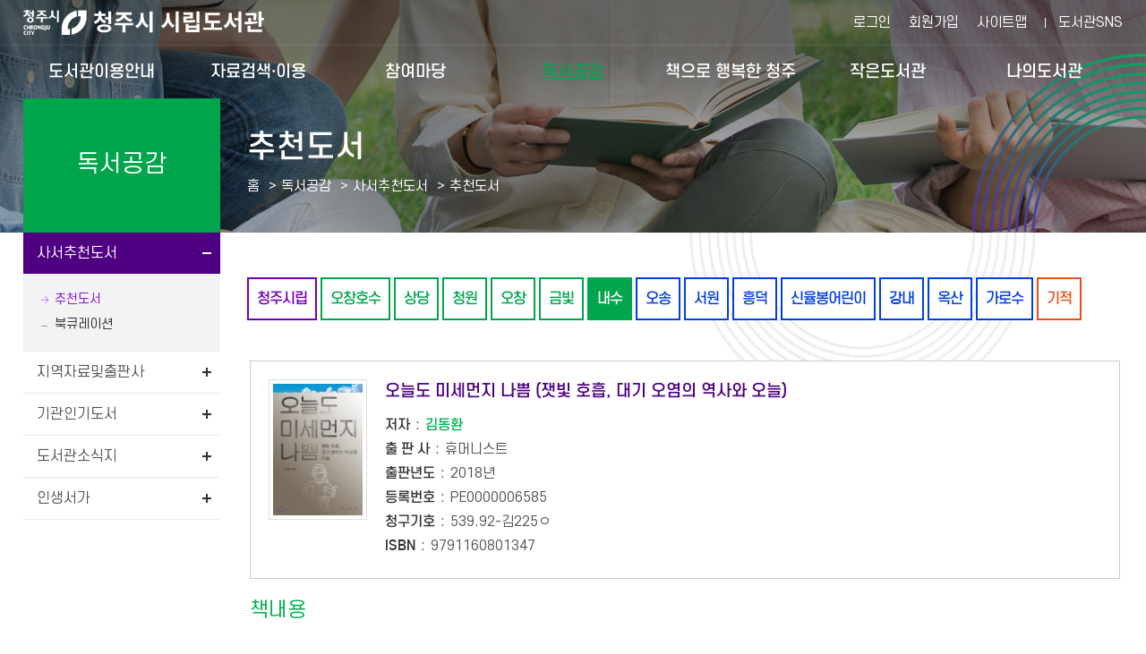

--- FILE ---
content_type: text/html; charset=utf-8
request_url: https://library.cheongju.go.kr/lib/front/index.php?g_page=symp&m_page=symp01&g_page=symp&m_page=symp01&siteCode=ST15&act=book_view&bkCode=26453
body_size: 64223
content:
<!doctype html>
<html lang="ko">
<head>
<meta charset="UTF-8">
<meta http-equiv="X-UA-Compatible" content="IE=edge">
<title>추천도서 - 사서추천도서 - 독서공감 -  청주시 시립도서관</title>
<meta name="naver-site-verification" content="c27221ec37a9aef2ec0e0cd910f954eda11bd9f1" />
<meta name="subject" content="내수도서관 홈페이지">
<meta name="description" content="내수도서관 홈페이지입니다.">
<meta name="keywords" content="내수도서관">
<meta name="copyright" content="내수도서관">

<meta name="apple-mobile-web-app-capable" content="no">
<meta name="apple-mobile-web-app-status-bar-style" content="black">
<meta name="format-detection" content="telephone=no">
<meta name="viewport" content="width=device-width, initial-scale=1, minimum-scale=1, maximum-scale=2">

<meta property="og:type" content="website">
<meta property="og:title" content="내수도서관">
<meta property="og:description" content="내수도서관">
<meta property="og:image" content="">
<meta property="og:url" content="">

<link rel="stylesheet" href="https://cdn.linearicons.com/free/1.0.0/icon-font.min.css">
<link rel="shortcut icon" href="../appicon/favicon.ico">


<link rel="preconnect" href="https://fonts.gstatic.com">
<link href="https://fonts.googleapis.com/css2?family=Montserrat:wght@300;400;500;600;700&family=Noto+Sans+KR:wght@300;400;500;700&display=swap" rel="stylesheet">
<link rel="stylesheet" href="./css/fullpage.css" />
<link rel="stylesheet" href="./css/common.css?v=2025110601">
<link rel="stylesheet" href="./css/layout.css?v=2025110601">
<link rel="stylesheet" href="./css/mobile.css?v=2025110601" media="screen and (max-width: 840px)">
<link rel="stylesheet" href="./css/tablet.css?v=2025110601" media="screen and (min-width:841px) and (max-width:1339px)">
<link rel="stylesheet" href="./css/desktop.css?v=2025110601" media="screen and (min-width:1340px)">
<link rel="stylesheet" href="./css/jquery-ui.min.css">
<link rel="stylesheet" href="./css/swiper.css">
<link rel="stylesheet" href="./css/slick.css">
<link rel="stylesheet" href="../font-awesome/css/font-awesome.min.css">
<link rel="stylesheet" href="./css/jquery.modal.min.css" />

<script src="../js/jquery-1.10.1.min.js"></script>
<script src="../js/jquery-ui.min.js"></script>
<script src="../js/jquery.cookie.js"></script>
<script src="../js/jquery.animate.min.js"></script>
<script src="../js/ajax.js"></script>
<script src="js/jquery.bxslider.js"></script>
<script src="../js/modernizr.min.js"></script>
<script src="../js/placeholder.js"></script>
<!--<script src="js/fullpage.js"></script>-->
<script src="../js/default.js?v=3"></script>
<script src="js/default.js?v=1762361765"></script>
<script src="js/slick.min.js"></script>
<script src="../js/jquery.modal.min.js"></script>
<script src="../js/default_add.js?v=202511060156"></script>
<script type="text/javascript" src="./js/jquery.rwdImageMaps.min.js"></script>


<script>
	$(document).ready(function(e) {
		$('img[usemap]').rwdImageMaps();
	});
	</script>
<script>
function setCookie( name, value, expiredays ) {
	var todayDate = new Date();
		todayDate.setDate( todayDate.getDate() + expiredays );
		document.cookie = name + "=" + escape( value ) + "; path=/; expires=" + todayDate.toGMTString() + ";"
	}

function closeWin() {
	if ( document.notice_form.chkbox.checked ){
		setCookie( "maindiv", "done" , 1 );
	}
	document.all['divpop'].style.visibility = "hidden";
}
</script>
<script>
//<![CDATA[
	function wjContentsLink(type,seatCode=''){
		alert('로그인 후 이용 가능 합니다.');
		//location.href="./index.php?g_page=etc&m_page=etc01&returnUrl=L2xpYi9mcm9udC9pbmRleC5waHA/Z19wYWdlPXN5bXAmbV9wYWdlPXN5bXAwMSZnX3BhZ2U9c3ltcCZtX3BhZ2U9c3ltcDAxJnNpdGVDb2RlPVNUMTUmYWN0PWJvb2tfdmlldyZia0NvZGU9MjY0NTM=";
		return false;
		window.open('../contentsSso.php?type=' + type+'&seatCode='+seatCode);
	}
//]]>
</script>
<script>

</script>
<script>
	$(function() {
		$("#dkleft .depth1").click(function(){
			$(this).siblings().removeClass("sel");
			$(".depth2").slideUp();
			if(!$(this).removeClass("sel").next().is(":visible"))
			{
				$(this).addClass("sel");
				$(this).next().slideDown();
			}
		});
		dkitsnap.start("dkleft","Wrap");
	});
</script>


<script>
//컨텐츠 SSO 로그인
function wjContentsSso(form)
{
	alert("로그인필요한 서비스 입니다. 로그인을 해주세요.");
	return;
	
	$form = $("<form/>").attr({action:"../contentsSso.php?part=" + form,target:"_blank", id:"ssoForm", method:'POST'});
	$(document.body).append($form);
	$form.submit();
}


function wjUserMod(_url){
	alert('로그인을 해주세요'); 
	return false;
}
</script></head>
<body>


<form method="get" name="contentsSso" action="../contentsSso.php" target="_blank">
<input type="hidden" name="_target" value="">
				<input type="hidden" name="csrf_token" value="54f8786979292b619e30356c28d8927a9ceb731464e939f438e3ec721b8804b0">
</form>

<!-- 팝업창 -->
<!-- // 팝업창 -->


<div id="skipBtnWrap">
	<a href="#design">본문 바로가기</a>
	</div>


<!--#Wrap-->


<div id="Wrap">

		<header id="header">
			<div class="header">
			<h1><a href="./">청주시 시립도서관</a></h1>
			<nav class="menu_wrap">
				<button class="btn btn-menu mocate"><i class="fa fa-bars"></i></button>
				<div id="gnb">
					<h2 class="skip">주 메뉴</h2>
										<div class="gnb">
						<ul class="depth1">
														<li class="g1 "><a href="./index.php?g_page=guide&amp;m_page=guide01" class="m1" >도서관이용안내<em></em></a>
																	<ul class="depth2">
																			<li><a href="./index.php?g_page=guide&amp;m_page=guide14">도서관 연혁 </a></li>
																			<li><a href="./index.php?g_page=guide&amp;m_page=guide17">도서관 현황 </a></li>
																			<li><a href="./index.php?g_page=guide&amp;m_page=guide01">회원가입안내(모바일 가족회원 신청) </a></li>
																			<li><a href="./index.php?g_page=guide&amp;m_page=guide02">이용시간 및 휴관일 </a></li>
																			<li><a href="./index.php?g_page=guide&amp;m_page=guide03">대출 / 반납 / 예약 / 연장 </a></li>
																			<li><a href="./index.php?g_page=guide&amp;m_page=guide09">원문자료 이용 </a></li>
																			<li><a href="./index.php?g_page=guide&amp;m_page=guide04">시설이용안내 </a></li>
																			<li><a href="./index.php?g_page=guide&amp;m_page=guide19">분실물 관리 센터 </a></li>
																			<li><a href="./index.php?g_page=guide&amp;m_page=guide05">자료실 좌석예약 </a></li>
																			<li><a href="./index.php?g_page=guide&amp;m_page=guide08">자료기증 </a></li>
																			<li><a href="./index.php?g_page=guide&amp;m_page=guide12">책이음서비스 </a></li>
																			<li><a href="./index.php?g_page=guide&amp;m_page=guide11">책바다서비스 </a></li>
																			<li><a href="./index.php?g_page=guide&amp;m_page=guide10">책나래서비스 </a></li>
																			<li><a href="./index.php?g_page=guide&amp;m_page=guide13">책배달 서비스 </a></li>
																			<li><a href="./index.php?g_page=guide&amp;m_page=guide16">찾아오시는길 </a></li>
																		</ul>
														</li>
														<li class="g2 "><a href="./index.php?g_page=search&amp;m_page=search01" class="m1" >자료검색·이용<em></em></a>
																	<ul class="depth2">
																			<li><a href="./index.php?g_page=search&amp;m_page=search01">통합검색 </a></li>
																			<li><a href="./index.php?g_page=search&amp;m_page=search15">DVD검색 </a></li>
																			<li><a href="./index.php?g_page=search&amp;m_page=search02">신착자료 </a></li>
																			<li><a href="./index.php?g_page=search&amp;m_page=search18">AI추천도서 </a></li>
																			<li><a href="./index.php?g_page=search&amp;m_page=search16">연속간행물 </a></li>
																			<li><a href="./index.php?g_page=search&amp;m_page=search03">대출베스트 </a></li>
																			<li><a href="./index.php?g_page=search&amp;m_page=search04">전자도서관 </a></li>
																			<li><a href="./index.php?g_page=search&amp;m_page=search05">희망도서신청/내역조회 </a></li>
																			<li><a href="./index.php?g_page=search&amp;m_page=search06">상호대차서비스 </a></li>
																			<li><a href="./index.php?g_page=search&amp;m_page=search10">책값반환제신청 </a></li>
																			<li><a href="./index.php?g_page=search&amp;m_page=search11">전집신청 </a></li>
																			<li><a href="./index.php?g_page=search&amp;m_page=search13">무인대출예약신청 </a></li>
																			<li><a href="./index.php?g_page=search&amp;m_page=search14">스마트도서관 </a></li>
																		</ul>
														</li>
														<li class="g3 "><a href="./index.php?g_page=community&amp;m_page=community01" class="m1" >참여마당<em></em></a>
																	<ul class="depth2">
																			<li><a href="./index.php?g_page=community&amp;m_page=community01">공지사항 </a></li>
																			<li><a href="./index.php?g_page=community&amp;m_page=community02">묻고답하기 </a></li>
																			<li><a href="./index.php?g_page=community&amp;m_page=community03">프로그램 안내 · 신청 </a></li>
																			<li><a href="./index.php?g_page=community&amp;m_page=community04">자주하는질문 </a></li>
																			<li><a href="./index.php?g_page=community&amp;m_page=community08">도서관견학프로그램 </a></li>
																			<li><a href="./index.php?g_page=community&amp;m_page=community05">자원봉사활동 </a></li>
																			<li><a href="./index.php?g_page=community&amp;m_page=community06">설문조사 참여 </a></li>
																			<li><a href="https://www.nl.go.kr/NL/contents/N30502000000.do" target='_blank'  title='새창' >사서에게물어보세요  <img src='./img/ico_window.png' alt='새창' class='window' /></a></li>
																			<li><a href="https://library.cheongju.go.kr/lib/booking/" target='_blank'  title='새창' >공유공간예약  <img src='./img/ico_window.png' alt='새창' class='window' /></a></li>
																		</ul>
														</li>
														<li class="g4  sel"><a href="./index.php?g_page=symp&amp;m_page=symp01" class="m1" >독서공감<em></em></a>
																	<ul class="depth2">
																			<li><a href="./index.php?g_page=symp&amp;m_page=symp01">사서추천도서 </a></li>
																			<li><a href="./index.php?g_page=symp&amp;m_page=symp02">지역자료및출판사 </a></li>
																			<li><a href="./index.php?g_page=symp&amp;m_page=symp03">기관인기도서 </a></li>
																			<li><a href="./index.php?g_page=symp&amp;m_page=symp04">도서관소식지 </a></li>
																			<li><a href="./index.php?g_page=symp&amp;m_page=symp05">인생서가 </a></li>
																		</ul>
														</li>
														<li class="g5 "><a href="./index.php?g_page=happycj&amp;m_page=happycj01" class="m1" >책으로 행복한 청주<em></em></a>
																	<ul class="depth2">
																			<li><a href="./index.php?g_page=happycj&amp;m_page=happycj01">청주독서대전 </a></li>
																			<li><a href="./index.php?g_page=happycj&amp;m_page=happycj02">책읽는청주 </a></li>
																			<li><a href="./index.php?g_page=happycj&amp;m_page=happycj03">청주아이러북 </a></li>
																			<li><a href="./index.php?g_page=happycj&amp;m_page=happycj06">매일독서 </a></li>
																			<li><a href="./index.php?g_page=happycj&amp;m_page=happycj05">독서동아리 </a></li>
																			<li><a href="./index.php?g_page=happycj&amp;m_page=happycj07">어린이사서단 </a></li>
																			<li><a href="https://library.cheongju.go.kr/lib/marathon/front/" target='_blank'  title='새창' >독서마라톤  <img src='./img/ico_window.png' alt='새창' class='window' /></a></li>
																			<li><a href="./index.php?g_page=happycj&amp;m_page=happycj09">지역서점활성화사업 </a></li>
																		</ul>
														</li>
														<li class="g6 "><a href="./index.php?g_page=slib&amp;m_page=slib01" class="m1" >작은도서관<em></em></a>
																	<ul class="depth2">
																			<li><a href="./index.php?g_page=slib&amp;m_page=slib01">작은도서관 현황 </a></li>
																			<li><a href="./index.php?g_page=slib&amp;m_page=slib02">설립 및 등록 안내 </a></li>
																			<li><a href="./index.php?g_page=slib&amp;m_page=slib03">지원안내 </a></li>
																			<li><a href="./index.php?g_page=slib&amp;m_page=slib04">공지사항 </a></li>
																			<li><a href="./index.php?g_page=slib&amp;m_page=slib05">자료실 </a></li>
																			<li><a href="./index.php?g_page=slib&amp;m_page=slib06">작은도서관이야기 </a></li>
																			<li><a href="./index.php?g_page=slib&amp;m_page=slib07">작은도서관 순회문고 신청 </a></li>
																		</ul>
														</li>
														<li class="g7 "><a href="./index.php?g_page=mylib&amp;m_page=mylib01" class="m1" >나의도서관<em></em></a>
																	<ul class="depth2">
																			<li><a href="./index.php?g_page=mylib&amp;m_page=mylib01">쓴글 · 신청내역 </a></li>
																			<li><a href="./index.php?g_page=mylib&amp;m_page=mylib02">내서재 </a></li>
																			<li><a href="./index.php?g_page=mylib&amp;m_page=mylib05">AI맞춤도서 </a></li>
																			<li><a href="../../lib/dls_lu/member/index.php?act=joinAct&step=userJoin">개인정보수정 </a></li>
																			<li><a href="../../lib/dls_lu/member/index.php?act=joinAct&step=userOut">회원탈퇴 </a></li>
																		</ul>
														</li>
													</ul>
					</div>
					<div class="nav_bg"></div>
				</div>
			</nav><!-- // .menu_wrap -->
			<!-- .etc_wp -->
			<div class="etc_wp">
				<div class="etc_btn">
					<ul>
											<li><a href="./index.php?g_page=etc&m_page=etc01">로그인</a></li>
						<li class="etc02"><a href="../../lib/dls_lu/">회원가입</a></li>
											<li><a href="./index.php?g_page=etc&m_page=etc04">사이트맵</a></li>
					</ul>
					<a class="cj_county" href="https://litt.ly/cheongju_library" target="_blank" title="새창 열림">도서관SNS</a>
					<!--a class="cj_county" href="https://corona.cheongju.go.kr/" target="_blank" title="새창 열림">청주시청</a-->
				</div><!-- // .etc_btn -->

					
			</div><!-- // .etc_wp -->
		</div><!-- // .header -->
	</header><!-- // #header -->
	<div id="allbg"></div>
<div id="contain" class="">
		<div id="subVisual">
		<div class="sub_visual visual_symp">
			<div class="visual_wp">
	<div class="visual">
		<h2>추천도서</h2>
		<script>
			function bookmarksite(title,url) {
			   // Internet Explorer
			   if(document.all)
			   {
				   window.external.AddFavorite(url, title);
			   }
			   // Google Chrome
			   else if(window.chrome){
				  alert("Ctrl+D키를 누르시면 즐겨찾기에 추가하실 수 있습니다.");
			   }
			   // Firefox
			   else if (window.sidebar) // firefox
			   {
				   window.sidebar.addPanel(title, url, "");
			   }
			   // Opera
			   else if(window.opera && window.print)
			   { // opera
				  var elem = document.createElement('a');
				  elem.setAttribute('href',url);
				  elem.setAttribute('title',title);
				  elem.setAttribute('rel','sidebar');
				  elem.click();
			   }
			}
			$(function() {
				$('.share_sns').click(function(){
					var state = $('#share-lay').css('display');
					if(state == 'none'){
						$('#share-lay').slideDown();
						$('.sb_quick .no02 > a').addClass('on');
					}else{
						$('#share-lay').slideUp();
						$('.sb_quick .no02 > a').removeClass('on');
					}
				});
			});
			function onShareSns(kind){
				var openWindow = window.open("about:blank");
				if(kind == "fb"){
					openWindow.location.href="http://www.facebook.com/sharer/sharer.php?u="+$(location).attr('href');
				}else if(kind == "tw"){
					openWindow.location.href="https://twitter.com/intent/tweet?url="+$(location).attr('href');
				}else if(kind == "blog"){
					openWindow.location.href="http://blog.naver.com/openapi/share?url="+$(location).attr('href');
				}else{
					alert("공유에 실패하였습니다.\n관리자에게 문의하세요.");
				}
			}
		</script>
		<div class="locator">
			<ul class="path">
				<li class="home"><a href="./index.php" title="HOME">홈</a></li>
				<li class="vepth">
					<span>독서공감</span>
					<!--<button class="btn_toggle">독서공감</button>-->
									</li>
				<li class="vepth">
					<span>사서추천도서</span>
									</li>
							<li class="vepth">
					<span>추천도서</span>
									</li>
						</ul><!-- // .path -->
		</div><!-- // .locator -->
	</div><!-- // .visual -->
</div><!-- // .visual_wp -->

		</div>
	</div>


	<div class="contain">
		<div id="aside">
			<div class="symp">
	<h2><span>독서공감</span></h2>
	<ul class="left_menu">
		<li class="side2m1 sel">
		
		<a href="./index.php?g_page=symp&amp;m_page=symp01">사서추천도서</a>

					<ul class="side3m">
							<li class="side4m1">
				<a href="./index.php?g_page=symp&amp;m_page=symp01"class="sel">추천도서</a>
				</li>
								<li class="side4m2">
				<a href="./index.php?g_page=symp&amp;m_page=symp01_02">북큐레이션</a>
				</li>
								
			</ul>
				</li>
			<li class="side2m2 ">
		
		<a href="./index.php?g_page=symp&amp;m_page=symp02">지역자료및출판사</a>

				</li>
			<li class="side2m3 ">
		
		<a href="./index.php?g_page=symp&amp;m_page=symp03">기관인기도서</a>

				</li>
			<li class="side2m4 ">
		
		<a href="./index.php?g_page=symp&amp;m_page=symp04">도서관소식지</a>

				</li>
			<li class="side2m5 ">
		
		<a href="./index.php?g_page=symp&amp;m_page=symp05">인생서가</a>

				</li>
			</ul>


</div>		</div>

		
		<div id="design">
		<div id="program">

		
		<div class="symp">




<div class="tabmenu">
	<ul>
		<li id="ctab4m1" class="lib1"><a href="./index.php?g_page=symp&m_page=symp01&siteCode=ST02">청주시립</a></li>
		<li id="ctab4m2" class="lib2"><a href="./index.php?g_page=symp&m_page=symp01&siteCode=ST03">오창호수</a></li>
		<li id="ctab4m3" class="lib2"><a href="./index.php?g_page=symp&m_page=symp01&siteCode=ST04">상당</a></li>
		<li id="ctab4m4" class="lib2"><a href="./index.php?g_page=symp&m_page=symp01&siteCode=ST05">청원</a></li>
		<li id="ctab4m5" class="lib2"><a href="./index.php?g_page=symp&m_page=symp01&siteCode=ST06">오창</a></li>
		<li id="ctab4m6" class="lib2"><a href="./index.php?g_page=symp&m_page=symp01&siteCode=ST07">금빛</a></li>
		<li id="ctab4m7" class="lib2"><a href="./index.php?g_page=symp&m_page=symp01&siteCode=ST15" class="sel"title='선택됨'>내수</a></li>
		<li id="ctab4m8" class="lib3"><a href="./index.php?g_page=symp&m_page=symp01&siteCode=ST08">오송</a></li>
		<li id="ctab4m9" class="lib3"><a href="./index.php?g_page=symp&m_page=symp01&siteCode=ST09">서원</a></li>
		<li id="ctab4m10" class="lib3"><a href="./index.php?g_page=symp&m_page=symp01&siteCode=ST10">흥덕</a></li>
		<li id="ctab4m11" class="lib3"><a href="./index.php?g_page=symp&m_page=symp01&siteCode=ST11">신율봉어린이</a></li>
		<li id="ctab4m12" class="lib3"><a href="./index.php?g_page=symp&m_page=symp01&siteCode=ST12">강내</a></li>
		<li id="ctab4m13" class="lib3"><a href="./index.php?g_page=symp&m_page=symp01&siteCode=ST13">옥산</a></li>
		<li id="ctab4m14" class="lib3"><a href="./index.php?g_page=symp&m_page=symp01&siteCode=ST01">가로수</a></li>
		<li id="ctab4m15" class="lib4"><a href="./index.php?g_page=symp&m_page=symp01&siteCode=ST14">기적</a></li>
	</ul>
</div>

<div id="dk_book">
	<div class="dk_book">
		<div class="detail">
			<dl>
				<dt><img src='https://shopping-phinf.pstatic.net/main_3249141/32491413643.20221229072402.jpg' alt='오늘도 미세먼지 나쁨 (잿빛 호흡, 대기 오염의 역사와 오늘)'></dt>
				<dd>
					<div><i></i> 오늘도 미세먼지 나쁨 (잿빛 호흡, 대기 오염의 역사와 오늘)</div>
					<ul>
												<li><span>저자</span> <em>:</em> <strong>김동환</strong></li>
												<li><span>출 판 사</span> <em>:</em> 휴머니스트</li>
												<li><span>출판년도</span> <em>:</em> 2018년</li>
												<li><span>등록번호</span> <em>:</em> PE0000006585</li>
												<li><span>청구기호</span> <em>:</em> 539.92-김225ㅇ</li>
																		<li><span>ISBN</span> <em>:</em> 9791160801347</li>
											</ul>
				</dd>
			</dl>
		</div><!-- // .detail -->
			<div class="title point">
			<h3><i></i>책내용</h3>
		</div>
		<div class="info">
			환경부 2018 우수환경도서 선정!<br />
당신의 봄날은 안녕하십니까? ‘침묵의 살인자’ 미세먼지가 찾아온다<br />
<br />
오늘 아침 기상캐스터는 분명 “맑고 따뜻한 봄날”을 예보했다. 그러나 창밖은 희뿌옇고 대기는 고요하다. 그렇게 속절없이 오늘도 미세먼지 농도는 ‘PM10 매우 나쁨’을 가리킨다. 이 작고도 잔인한 물질로부터 간신히 나를 방어할 전용 마스크부터 챙겼다. 탁한 거리 한 가운데에서 마스크를 쓰고 있는 나는 이방인이 되고 만다. 드물게 마스크 착용자가 보일 때면 서글픈 동지애가 느껴졌다. 맨 얼굴로 뽀얗게 웃고 있는 아기가 보일 때면 어처구니없는 분노까지 느껴졌다. 좁디좁은 마스크 속의 호흡보다도 더 답답한 것은, 수년째 대책 없이 반복되고 있는 지독한 잿빛 오염과 그 위험 속에 끝없이 방치된 현실 사이에서 느껴지는 괴리감이다. 계절과 상관없이 찾아오는 이 잿빛 호흡의 정체는 무엇일까? 그 원인은 무엇이며, 우리는 어떻게 대처해야 하는 걸까? <br />
- 저자의 한마디 중에서		</div><!-- // .info -->
	
		</div><!-- .dk_book -->
</div>


<div class="btn_wrap">
	<a href="./index.php?g_page=symp&m_page=symp01&amp;g_page=symp&amp;m_page=symp01&amp;siteCode=ST15" class="big_btn btn_black">목록으로</a>
</div>
				</div>
			</div>
		</div>
	</div>
</div>

	<div class="section fp-auto-height footer_area" id="foot_section">
		<div class="footer">
			<div class="f_link">
				<ul>
					<li><a href="#">청주시부서/사업소</a>
						<div class="sub_link" id="flink-sub1">
							<p class="title">청주시부서/사업소</p>
							<ul>
								<li><a title="새창" target="_blank" href="https://www.cheongju.go.kr/jiksok/index.do">직속부서</a></li>
								<li><a title="새창" target="_blank" href="https://www.cheongju.go.kr/anjeon/index.do">기획행정실</a></li>
								<li><a title="새창" target="_blank" href="https://www.cheongju.go.kr/safe/index.do">재난안전실</a></li>
								<li><a title="새창" target="_blank" href="https://www.cheongju.go.kr/gihoek/index.do">경제투자국</a></li>
								<li><a title="새창" target="_blank" href="https://www.cheongju.go.kr/bokji/index.do">복지국</a></li>
								<li><a title="새창" target="_blank" href="https://www.cheongju.go.kr/munwhayesul/index.do">문화체육관광국</a></li>
								<li><a title="새창" target="_blank" href="https://www.cheongju.go.kr/nongjeong/index.do">농업정책국</a></li>
								<li><a title="새창" target="_blank" href="https://www.cheongju.go.kr/newgrowth/index.do">도시국</a></li>
								<li><a title="새창" target="_blank" href="https://www.cheongju.go.kr/citydevelop/index.do">건설교통국</a></li>
								<li><a title="새창" target="_blank" href="https://www.cheongju.go.kr/dosi/index.do">주택국</a></li>
								<li><a title="새창" target="_blank" href="https://www.cheongju.go.kr/sdhealth/index.do">상당보건소</a></li>
								<li><a title="새창" target="_blank" href="https://www.cheongju.go.kr/swhealth/index.do">서원보건소</a></li>
								<li><a title="새창" target="_blank" href="https://www.cheongju.go.kr/hdhealth/index.do">흥덕보건소</a></li>
								<li><a title="새창" target="_blank" href="https://www.cheongju.go.kr/cwhealth/index.do">청원보건소</a></li>
								<li><a title="새창" target="_blank" href="https://www.cheongju.go.kr/nongup/index.do">농업기술센터</a></li>
																<li><a title="새창" target="_blank" href="https://www.cheongju.go.kr/environment/index.do">환경관리본부</a></li>
								<li><a title="새창" target="_blank" href="https://www.cheongju.go.kr/sangsudo/index.do">상수도사업본부</a></li>
								<li><a title="새창" target="_blank" href="https://library.cheongju.go.kr/lib/intro/">도서관평생학습본부</a></li>
								<li><a title="새창" target="_blank" href="https://www.cheongju.go.kr/jikjiworld/index.do">고인쇄박물관</a></li>
								<li><a title="새창" target="_blank" href="https://www.cheongju.go.kr/bluecity/index.do">공원산림본부</a></li>
								<li><a title="새창" target="_blank" href="https://cmoa.cheongju.go.kr">청주시립미술관</a></li>
								<li><a title="새창" target="_blank" href="https://www.cheongju.go.kr/land/index.do">청주랜드관리사업소</a></li>
								<li><a title="새창" target="_blank" href="https://www.cheongju.go.kr/car/index.do">차량등록사업소</a></li>
								<li><a title="새창" target="_blank" href="https://www.cheongju.go.kr/archives/index.do">청주기록원</a></li>
																<li><a title="새창" target="_blank" href="https://www.cheongju.go.kr/ac/index.do">청주예술의전당</a></li>
								<li><a title="새창" target="_blank" href="https://library.cheongju.go.kr/lib/front/">청주시립도서관</a></li>
								<li><a title="새창" target="_blank" href="https://lll.cheongju.go.kr">청주시평생학습관</a></li>
							</ul>
							<a href="#" class="close_btn">닫기</a>
						</div>
					</li>
					<li><a href="#">상당구청/동</a>
						<div class="sub_link" id="flink-sub2">
							<p class="title">상당구청/동</p>
							<ul>
								<li><a href="https://www.cheongju.go.kr/sangdang/index.do" target="_blank" title="새창">상당구청</a></li>
								<li><a href="https://www.cheongju.go.kr/nangseong/index.do" target="_blank" title="새창">낭성면</a></li>
								<li><a href="https://www.cheongju.go.kr/miwon/index.do" target="_blank" title="새창">미원면</a></li>
								<li><a href="https://www.cheongju.go.kr/gadeok/index.do" target="_blank" title="새창">가덕면</a></li>
								<li><a href="https://www.cheongju.go.kr/namil/index.do" target="_blank" title="새창">남일면</a></li>
								<li><a href="https://www.cheongju.go.kr/munui/index.do" target="_blank" title="새창">문의면</a></li>
								<li><a href="https://www.cheongju.go.kr/jungang/index.do" target="_blank" title="새창">중앙동</a></li>
								<li><a href="https://www.cheongju.go.kr/seong-an/index.do" target="_blank" title="새창">성안동</a></li>
								<li><a href="https://www.cheongju.go.kr/tap-daeseong/index.do" target="_blank" title="새창">탑/대성동</a></li>
								<li><a href="https://www.cheongju.go.kr/yeongun/index.do" target="_blank" title="새창">영운동</a></li>
								<li><a href="https://www.cheongju.go.kr/geumcheon/index.do" target="_blank" title="새창">금천동</a></li>
								<li><a href="https://www.cheongju.go.kr/yongdam/index.do" target="_blank" title="새창">용담/명암/산성동</a></li>
								<li><a href="https://www.cheongju.go.kr/yongam1/index.do" target="_blank" title="새창">용암1동</a></li>
								<li><a href="https://www.cheongju.go.kr/yongam2/index.do" target="_blank" title="새창">용암2동</a></li>
							</ul>
							<a href="#" class="close_btn">닫기</a>
						</div>
					</li>
					<li><a href="#">서원구청/동</a>
						<div class="sub_link" id="flink-sub3">
							<p class="title">서원구청/동</p>
							<ul>
								<li><a href="https://www.cheongju.go.kr/seowon/index.do" target="_blank" title="새창">서원구청</a></li>
								<li><a href="https://www.cheongju.go.kr/nami/index.do" target="_blank" title="새창">남이면</a></li>
								<li><a href="https://www.cheongju.go.kr/hyeondo/index.do" target="_blank" title="새창">현도면</a></li>
								<li><a href="https://www.cheongju.go.kr/sajik1/index.do" target="_blank" title="새창">사직1동</a></li>
								<li><a href="https://www.cheongju.go.kr/sajik2/index.do" target="_blank" title="새창">사직2동</a></li>
								<li><a href="https://www.cheongju.go.kr/sachang/index.do" target="_blank" title="새창">사창동</a></li>
								<li><a href="https://www.cheongju.go.kr/mochung/index.do" target="_blank" title="새창">모충동</a></li>
								<li><a href="https://www.cheongju.go.kr/sugok1/index.do" target="_blank" title="새창">수곡1동</a></li>
								<li><a href="https://www.cheongju.go.kr/sugok2/index.do" target="_blank" title="새창">수곡2동</a></li>
								<li><a href="https://www.cheongju.go.kr/sannam/index.do" target="_blank" title="새창">산남동</a></li>
								<li><a href="https://www.cheongju.go.kr/bunpyeong/index.do" target="_blank" title="새창">분평동</a></li>
								<li><a href="https://www.cheongju.go.kr/seonghwa/index.do" target="_blank" title="새창">성화/개신/죽림동</a></li>
							</ul>
							<a href="#" class="close_btn">닫기</a>
						</div>
					</li>
					<li><a href="#">흥덕구청/동</a>
						<div class="sub_link" id="flink-sub4">
							<p class="title">흥덕구청/동</p>
							<ul>
								<li><a href="https://www.cheongju.go.kr/heungdeok/index.do" target="_blank" title="새창">흥덕구청</a></li>
								<li><a href="https://www.cheongju.go.kr/osong/index.do" target="_blank" title="새창">오송읍</a></li>
								<li><a href="https://www.cheongju.go.kr/gangnae/index.do" target="_blank" title="새창">강내면</a></li>
								<li><a href="https://www.cheongju.go.kr/oksan/index.do" target="_blank" title="새창">옥산면</a></li>
								<li><a href="https://www.cheongju.go.kr/uncheon/index.do" target="_blank" title="새창">운천/신봉동</a></li>
								<li><a href="https://www.cheongju.go.kr/bokdae1/index.do" target="_blank" title="새창">복대1동</a></li>
								<li><a href="https://www.cheongju.go.kr/bokdae2/index.do" target="_blank" title="새창">복대2동</a></li>
								<li><a href="https://www.cheongju.go.kr/gagyeong/index.do" target="_blank" title="새창">가경동</a></li>
								<li><a href="https://www.cheongju.go.kr/bongmyeong1/index.do" target="_blank" title="새창">봉명1동</a></li>
								<li><a href="https://www.cheongju.go.kr/bongmyeong2/index.do" target="_blank" title="새창">봉명2동/송정동</a></li>
								<li><a href="https://www.cheongju.go.kr/gangseo1/index.do" target="_blank" title="새창">강서1동</a></li>
								<li><a href="https://www.cheongju.go.kr/gangseo2/index.do" target="_blank" title="새창">강서2동</a></li>
							</ul>
							<a href="#" class="close_btn">닫기</a>
						</div>
					</li>
					<li><a href="#">청원구청/동</a>
						<div class="sub_link" id="flink-sub5">
							<p class="title">청원구청/동</p>
							<ul>
								<li><a href="https://www.cheongju.go.kr/cheongwon/index.do" target="_blank" title="새창">청원구청</a></li>
								<li><a href="https://www.cheongju.go.kr/naesu/index.do" target="_blank" title="새창">내수읍</a></li>
								<li><a href="https://www.cheongju.go.kr/ochang/index.do" target="_blank" title="새창">오창읍</a></li>
								<li><a href="https://www.cheongju.go.kr/bugi/index.do" target="_blank" title="새창">북이면</a></li>
								<li><a href="https://www.cheongju.go.kr/uam/index.do" target="_blank" title="새창">우암동</a></li>
								<li><a href="https://www.cheongju.go.kr/naedeok1/index.do" target="_blank" title="새창">내덕1동</a></li>
								<li><a href="https://www.cheongju.go.kr/naedeok2/index.do" target="_blank" title="새창">내덕2동</a></li>
								<li><a href="https://www.cheongju.go.kr/yulyang/index.do" target="_blank" title="새창">율량/사천동</a></li>
								<li><a href="https://www.cheongju.go.kr/ogeunjang/index.do" target="_blank" title="새창">오근장동</a></li>
							</ul>
							<a href="#" class="close_btn">닫기</a>
						</div>
					</li>
					<li><a href="#">패밀리사이트</a>
						<div class="sub_link" id="flink-sub6">
							<p class="title">패밀리사이트</p>
							<ul>
								<li><a href="https://www.cheongju.go.kr/market/index.do" target="_blank" title="새창">농수산물도매시장</a></li>
								<!--<li><a href="https://haksul.cheongju.go.kr" target="_blank" title="새창">집현전 학술연구용역</a></li>-->
								<li><a href="https://www.cheongju.go.kr/stat/index.do" target="_blank" title="새창">통계정보</a></li>
								<li><a href="https://musimi.cheongju.go.kr" target="_blank" title="새창">무심워터월드</a></li>
																<li><a href="https://www.cheongju.go.kr/child/index.do" target="_blank" title="새창">청주시어린이누리집</a></li>
								<li><a href="https://www.cjwf.net/home/main.php " target="_blank" title="새창">청주복지재단</a></li>
								<li><a href="https://www.cheongju.go.kr/wonheungi/index.do" target="_blank" title="새창">원흥이두꺼비생태공원</a></li>
								<li><a href="https://photo.cheongju.go.kr" target="_blank" title="새창">청주시포토갤러리</a></li>
								<li><a href="https://www.cheongju.go.kr/readygo/index.do" target="_blank" title="새창">레디고청주액터스</a></li>
								<li><a href="https://cheongju.grandculture.net/?local=cheongju " target="_blank" title="새창">디지털청주문화대전</a></li>
								<li><a href="https://cjsisul.or.kr/ " target="_blank" title="새창">청주시시설관리공단</a></li>
																<li><a href="https://cw-life-festival.co.kr/" target="_blank" title="새창">청원생명축제</a></li>
								<li><a href="https://edu.cheongju.go.kr" target="_blank" title="새창">정보화교육</a></li>
								<li><a href="https://smmall.cheongju.go.kr/" target="_blank" title="새창">청원생명쇼핑몰</a></li>
								<li><a href="https://museum.cheongju.go.kr" target="_blank" title="새창">대청호미술관</a></li>
								<li><a href="https://race.cjsports.or.kr/" target="_blank" title="새창">대청호마라톤</a></li>
								<li><a href="http://www.cj1388.or.kr/" target="_blank" title="새창">청주시청소년상담복지센터</a></li>
								<li><a href="https://www.foresttrip.go.kr/indvz/main.do?hmpgId=ID02030054" target="_blank" title="새창">옥화자연휴양림</a></li>
								<li><a href="https://www.ochangcmc.or.kr/" target="_blank" title="새창">오창과학산업단지</a></li>
								<li><a href="https://osong.mohw.go.kr/user/index.do" target="_blank" title="새창">오송생명과학단지</a></li>
								<li><a href="https://cheongwon.kccf.or.kr/" target="_blank" title="새창">청원문화원</a></li>
								<li><a href="https://chnam.chungbuk.go.kr/index.do" target="_blank" title="새창">청남대</a></li>
								<li><a href="https://www.cjkids.or.kr/toy/main.php" target="_blank" title="새창">장난감대여</a></li>
																<!--<li><a href="https://godmee.cheongju.go.kr" target="_blank" title="새창">청원고드미마을</a></li>-->
								<li><a href="https://malmi.cheongju.go.kr" target="_blank" title="새창">말미장터마을</a></li>
								<li><a href="https://bulat.cheongju.go.kr" target="_blank" title="새창">문의벌랏한지마을</a></li>
								<!--<li><a href="https://obaksa.cheongju.go.kr" target="_blank" title="새창">오박사마을</a></li>-->
								<li><a href="https://lotus.cheongju.go.kr" target="_blank" title="새창">강내연꽃마을</a></li>
								<li><a href="https://junhaul.cheongju.go.kr" target="_blank" title="새창">전하울산촌생태마을</a></li>
								<!--<li><a href="https://ungyo.cheongju.go.kr" target="_blank" title="새창">운교마을</a></li>-->
								<li><a href="https://eoam.cheongju.go.kr" target="_blank" title="새창">어암리산촌생태마을</a></li>
								<!--<li><a href="https://www.wacheongju.co.kr/" target="_blank" title="새창">청주시상권활성화재단</a></li>-->
																<!--<li><a href="https://childwelfare.cheongju.go.kr" target="_blank" title="새창">아동복지관</a></li>-->
								<li><a href="https://www.dcbis.go.kr/" target="_blank" title="새창">청주시버스정보시스템</a></li>
								<li><a href="https://map.cheongju.go.kr/" target="_blank" title="새창">청주시지도모아</a></li>
								<li><a href="http://www.cjits.go.kr/main.view" target="_blank" title="새창">청주시통합교통정보센터</a></li>
							</ul>
							<a href="#" class="close_btn">닫기</a>
						</div>
					</li>
				</ul>
			</div><!-- // .f_link -->

			<div class="f_info">
				<div class="info_wrap">
					<div class="f_lib">
						<div class="lib_list">
							<ul>
								<!--<li>
									<span class="lib">청주시립<span class="line">도서관</span></span>
									<div class="con">
										<span class="addr">28774 &nbsp; 충북 청주시 상당구 용암로 55(용암동)</span>
										<span class="contact">
											<span class="tel">전화 : 043-201-4074</span><span class="fax">팩스 : 043-201-0680</span>
										</span>
									</div>
								</li>-->
								<li>
									<span class="lib">청주시립<span class="line">도서관</span></span>
									<div class="con">
										<span class="addr">28774 &nbsp; 충청북도 청주시 상당구 용암로 55(용암동)</span>
										<span class="contact">
											<span class="tel">전화 : 043-201-4074, 4077</span><span class="fax">팩스 : 043-201-0680</span>
										</span>
									</div>
								</li>
								<li>
									<span class="lib">청주기적의<span class="line">도서관</span></span>
									<div class="con">
										<span class="addr">28690 &nbsp; 충북 청주시 서원구 구룡산로 356(수곡동)</span>
										<span class="contact">
											<span class="tel">전화 : 043-283-1845 ~ 6</span>
										</span>
									</div>
								</li>
								<li>
									<span class="lib">청주오창호수<span class="line">도서관</span></span>
									<div class="con">
										<span class="addr">28120 &nbsp; 충북 청주시 청원구 오창공원로 102</span>
										<span class="contact">
											<span class="tel">전화 : 043-201-4096</span><span class="fax">팩스 : 043-201-0682</span>
										</span>
									</div>
								</li>
								<li>
									<span class="lib">청주상당<span class="line">도서관</span></span>
									<div class="con">
										<span class="addr">28509 &nbsp; 충북 청주시 상당구 대성로 195(수동)</span>
										<span class="contact">
											<span class="tel">전화 : 043-201-4103</span><span class="fax">팩스 : 043-201-0683</span>
										</span>
									</div>
								</li>
								<li>
									<span class="lib">청주청원<span class="line">도서관</span></span>
									<div class="con">
										<span class="addr">28341 &nbsp; 충북 청주시 청원구 사뜸로 61번길 88-14(사천동)</span>
										<span class="contact">
											<span class="tel">전화 : 043-201-4129</span><span class="fax">팩스 : 043-201-0684</span>
										</span>
									</div>
								</li>
								<li>
									<span class="lib">청주오창<span class="line">도서관</span></span>
									<div class="con">
										<span class="addr">28129 &nbsp; 충북 청주시 청원구 오창읍 두릉유리로 1141-10</span>
										<span class="contact">
											<span class="tel">전화 : 043-201-4144, 4147</span><span class="fax">팩스 : 043-201-0685</span>
										</span>
									</div>
								</li>
								<li>
									<span class="lib">청주금빛<span class="line">도서관</span></span>
									<div class="con">
										<span class="addr">28747 &nbsp; 충북 청주시 상당구 호미로 272(금천동)</span>
										<span class="contact">
											<span class="tel">전화 : 043-201-4136</span><span class="fax">팩스 : 043-201-0686</span>
										</span>
									</div>
								</li>
								<li>
									<span class="lib">청주내수<span class="line">도서관</span></span>
									<div class="con">
										<span class="addr">28145 &nbsp; 충북 청주시 청원구 내수읍 마산3길 49</span>
										<span class="contact">
											<span class="tel">전화 : 043-201-4736~7</span>
										</span>
									</div>
								</li>
							</ul>
							<ul>
								<li>
									<span class="lib">청주오송<span class="line">도서관</span></span>
									<div class="con">
										<span class="addr">28160 &nbsp; 충북 청주시 흥덕구 오송읍 오송생명1로 180</span>
										<span class="contact">
											<span class="tel">전화 : 043-201-4167</span><span class="fax">팩스 : 043-201-0687</span>
										</span>
									</div>
								</li>
								<li>
									<span class="lib">청주서원<span class="line">도서관</span></span>
									<div class="con">
										<span class="addr">28799 &nbsp; 충북 청주시 서원구 분평로 35(분평동)</span>
										<span class="contact">
											<span class="tel">전화 : 043-201-4186~7</span><span class="fax">팩스 : 043-201-0688</span>
										</span>
									</div>
								</li>
								<li>
									<span class="lib">청주흥덕<span class="line">도서관</span></span>
									<div class="con">
										<span class="addr">28420 &nbsp; 충북 청주시 흥덕구 증안로90번길 34 (복대동)</span>
										<span class="contact">
											<span class="tel">전화 : 043-201-4208</span><span class="fax">팩스 : 043-201-0689</span>
										</span>
									</div>
								</li>
								<li>
									<span class="lib">청주신율봉<span class="line">어린이도서관</span></span>
									<div class="con">
										<span class="addr">28596 &nbsp; 충북 청주시 흥덕구 신율로153번길 16(복대동)</span>
										<span class="contact">
											<span class="tel">전화 : 043-201-4225</span><span class="fax">팩스 : 043-201-0690</span>
										</span>
									</div>
								</li>
								<li>
									<span class="lib">청주강내<span class="line">도서관</span></span>
									<div class="con">
										<span class="addr">28172 &nbsp; 충북 청주시 흥덕구 강내면 가로수로 568</span>
										<span class="contact">
											<span class="tel">전화 : 043-201-4196</span><span class="fax">팩스 : 043-201-0691</span>
										</span>
									</div>
								</li>
								<li>
									<span class="lib">청주옥산<span class="line">도서관</span></span>
									<div class="con">
										<span class="addr">28110 &nbsp; 충북 청주시 흥덕구 오산5길 10 (오산리 250-3)</span>
										<span class="contact">
											<span class="tel">전화 : 043-201-4216</span><span class="fax">팩스 : 043-201-0692</span>
										</span>
									</div>
								</li>
								<li>
									<span class="lib">청주가로수<span class="line">도서관</span></span>
									<div class="con">
										<span class="addr">28383 &nbsp; 충청북도 청주시 흥덕구 서현서로5(가경동)</span>
										<span class="contact">
											<span class="tel">전화 : 043-201-4235, 4237</span>
										</span>
									</div>
								</li>
							</ul>
						</div>
						<div class="info_top">
							<ul>
								<li class="privacy"><a href="https://www.cheongju.go.kr/www/contents.do?key=587" target="_blank" title="새창열림">개인정보처리방침</a></li>
								<li><a href="https://www.cheongju.go.kr/www/contents.do?key=586" target="_blank" title="새창 열림">저작권보호정책</a></li>
															</ul>
							<div class="wa_mark"><a href="http://webwatch.or.kr/Situation/WA_Situation.html?MenuCD=110" target="_blank" title="새창 열림"><img src="./img/WA_Mark.png" alt="과학기술정보통신부 WA(WEB접근성) 품질인증 마크, 웹와치(WebWatch) 2024.12.19 ~ 2025.12.18"></a></div>
						</div>
					</div><!-- // .f_lib -->
					<div class="site_info">
						<cite class="copyright">Copyright ⓒ Cheongju City.  All rights Reserved.</cite>
						<div class="sns_wp">
							<a href="https://www.facebook.com/cjlibrary" class="facebook" target="_blank" title="새창 열림">페이스북</a>
													</div>
					</div><!-- // .site_info -->
				</div><!-- // .info_wrap -->
			</div><!-- // .f_info -->
		</div><!-- // .footer -->
	</div><!-- //footer_section -->

	<div id="gotop"><a href="#hCheon">TOP</a></div>
</div><!-- // #wrap -->



	<div id='dkleft' class='dkleft'>
		<a href="#" id="closeleft"><span>닫기</span></a>
		<div class="lefttit">
						<button onclick="location.href='./index.php?g_page=etc&m_page=etc01&returnUrl=L2xpYi9mcm9udC9pbmRleC5waHA/Z19wYWdlPXN5bXAmbV9wYWdlPXN5bXAwMSZnX3BhZ2U9c3ltcCZtX3BhZ2U9c3ltcDAxJnNpdGVDb2RlPVNUMTUmYWN0PWJvb2tfdmlldyZia0NvZGU9MjY0NTM='"><i class="fa fa-unlock-alt"></i>LOGIN</button>
									<div><a href="../../lib/dls_lu/member" class="join">회원가입</a><!--<a href="../../lib/dls_lu/" class="join"><i class="fa fa-user-o"></i>회원가입</a>--><!-- <a href="../dls_lu/member/index.php?act=joinAct&step=idSearch" class="idpw">아이디/비밀번호 찾기</a>--> <a href="../../lib/dls_lu/member/index.php?act=joinAct&step=idSearch" class="idpw">아이디/비밀번호 찾기</a></div>
					</div>

		<div class="select" id='test'>
						<a class="depth1">도서관이용안내<i class="rightico fa fa-angle-down"></i></a>
						<ul class="depth2">
								<li><a href="./index.php?g_page=guide&amp;m_page=guide14">도서관 연혁</a>
					<!-- depth 3 -->
										<!-- //depth3 -->
				</li>
								<li><a href="./index.php?g_page=guide&amp;m_page=guide17">도서관 현황</a>
					<!-- depth 3 -->
										<ul class="depth3">
												<li><a href="./index.php?g_page=guide&amp;m_page=guide17">조직 및 업무</a></li>
												<li><a href="./index.php?g_page=guide&amp;m_page=guide15_02">시설현황</a></li>
												<li><a href="./index.php?g_page=guide&amp;m_page=guide15_03">자료현황</a></li>
											</ul>
										<!-- //depth3 -->
				</li>
								<li><a href="./index.php?g_page=guide&amp;m_page=guide01">회원가입안내(모바일 가족회원 신청)</a>
					<!-- depth 3 -->
										<ul class="depth3">
											</ul>
										<!-- //depth3 -->
				</li>
								<li><a href="./index.php?g_page=guide&amp;m_page=guide02">이용시간 및 휴관일</a>
					<!-- depth 3 -->
										<!-- //depth3 -->
				</li>
								<li><a href="./index.php?g_page=guide&amp;m_page=guide03">대출 / 반납 / 예약 / 연장</a>
					<!-- depth 3 -->
										<ul class="depth3">
											</ul>
										<!-- //depth3 -->
				</li>
								<li><a href="./index.php?g_page=guide&amp;m_page=guide09">원문자료 이용</a>
					<!-- depth 3 -->
										<ul class="depth3">
											</ul>
										<!-- //depth3 -->
				</li>
								<li><a href="./index.php?g_page=guide&amp;m_page=guide04">시설이용안내</a>
					<!-- depth 3 -->
										<ul class="depth3">
												<li><a href="./index.php?g_page=guide&amp;m_page=guide04">부속시설</a></li>
												<li><a href="./index.php?g_page=guide&amp;m_page=guide04_02">복사 및 인쇄이용</a></li>
											</ul>
										<!-- //depth3 -->
				</li>
								<li><a href="./index.php?g_page=guide&amp;m_page=guide19">분실물 관리 센터</a>
					<!-- depth 3 -->
										<ul class="depth3">
											</ul>
										<!-- //depth3 -->
				</li>
								<li><a href="./index.php?g_page=guide&amp;m_page=guide05">자료실 좌석예약</a>
					<!-- depth 3 -->
										<!-- //depth3 -->
				</li>
								<li><a href="./index.php?g_page=guide&amp;m_page=guide08">자료기증</a>
					<!-- depth 3 -->
										<ul class="depth3">
											</ul>
										<!-- //depth3 -->
				</li>
								<li><a href="./index.php?g_page=guide&amp;m_page=guide12">책이음서비스</a>
					<!-- depth 3 -->
										<ul class="depth3">
											</ul>
										<!-- //depth3 -->
				</li>
								<li><a href="./index.php?g_page=guide&amp;m_page=guide11">책바다서비스</a>
					<!-- depth 3 -->
										<ul class="depth3">
											</ul>
										<!-- //depth3 -->
				</li>
								<li><a href="./index.php?g_page=guide&amp;m_page=guide10">책나래서비스</a>
					<!-- depth 3 -->
										<ul class="depth3">
											</ul>
										<!-- //depth3 -->
				</li>
								<li><a href="./index.php?g_page=guide&amp;m_page=guide13">책배달 서비스</a>
					<!-- depth 3 -->
										<ul class="depth3">
											</ul>
										<!-- //depth3 -->
				</li>
								<li><a href="./index.php?g_page=guide&amp;m_page=guide16">찾아오시는길</a>
					<!-- depth 3 -->
										<ul class="depth3">
											</ul>
										<!-- //depth3 -->
				</li>
							</ul>
									<a class="depth1">자료검색·이용<i class="rightico fa fa-angle-down"></i></a>
						<ul class="depth2">
								<li><a href="./index.php?g_page=search&amp;m_page=search01">통합검색</a>
					<!-- depth 3 -->
										<ul class="depth3">
											</ul>
										<!-- //depth3 -->
				</li>
								<li><a href="./index.php?g_page=search&amp;m_page=search15">DVD검색</a>
					<!-- depth 3 -->
										<ul class="depth3">
											</ul>
										<!-- //depth3 -->
				</li>
								<li><a href="./index.php?g_page=search&amp;m_page=search02">신착자료</a>
					<!-- depth 3 -->
										<ul class="depth3">
											</ul>
										<!-- //depth3 -->
				</li>
								<li><a href="./index.php?g_page=search&amp;m_page=search18">AI추천도서</a>
					<!-- depth 3 -->
										<ul class="depth3">
											</ul>
										<!-- //depth3 -->
				</li>
								<li><a href="./index.php?g_page=search&amp;m_page=search16">연속간행물</a>
					<!-- depth 3 -->
										<!-- //depth3 -->
				</li>
								<li><a href="./index.php?g_page=search&amp;m_page=search03">대출베스트</a>
					<!-- depth 3 -->
										<ul class="depth3">
											</ul>
										<!-- //depth3 -->
				</li>
								<li><a href="./index.php?g_page=search&amp;m_page=search04">전자도서관</a>
					<!-- depth 3 -->
										<ul class="depth3">
											</ul>
										<!-- //depth3 -->
				</li>
								<li><a href="./index.php?g_page=search&amp;m_page=search05">희망도서신청/내역조회</a>
					<!-- depth 3 -->
										<!-- //depth3 -->
				</li>
								<li><a href="./index.php?g_page=search&amp;m_page=search06">상호대차서비스</a>
					<!-- depth 3 -->
										<ul class="depth3">
											</ul>
										<!-- //depth3 -->
				</li>
								<li><a href="./index.php?g_page=search&amp;m_page=search10">책값반환제신청</a>
					<!-- depth 3 -->
										<ul class="depth3">
											</ul>
										<!-- //depth3 -->
				</li>
								<li><a href="./index.php?g_page=search&amp;m_page=search11">전집신청</a>
					<!-- depth 3 -->
										<!-- //depth3 -->
				</li>
								<li><a href="./index.php?g_page=search&amp;m_page=search13">무인대출예약신청</a>
					<!-- depth 3 -->
										<ul class="depth3">
											</ul>
										<!-- //depth3 -->
				</li>
								<li><a href="./index.php?g_page=search&amp;m_page=search14">스마트도서관</a>
					<!-- depth 3 -->
										<ul class="depth3">
											</ul>
										<!-- //depth3 -->
				</li>
							</ul>
									<a class="depth1">참여마당<i class="rightico fa fa-angle-down"></i></a>
						<ul class="depth2">
								<li><a href="./index.php?g_page=community&amp;m_page=community01">공지사항</a>
					<!-- depth 3 -->
										<ul class="depth3">
											</ul>
										<!-- //depth3 -->
				</li>
								<li><a href="./index.php?g_page=community&amp;m_page=community02">묻고답하기</a>
					<!-- depth 3 -->
										<ul class="depth3">
											</ul>
										<!-- //depth3 -->
				</li>
								<li><a href="./index.php?g_page=community&amp;m_page=community03">프로그램 안내 · 신청</a>
					<!-- depth 3 -->
										<ul class="depth3">
												<li><a href="./index.php?g_page=community&amp;m_page=community03">프로그램 신청</a></li>
												<li><a href="./index.php?g_page=community&amp;m_page=community03_02">VR체험존</a></li>
												<li><a href="./index.php?g_page=community&amp;m_page=community03_03">체험형 동화구연(VR)</a></li>
											</ul>
										<!-- //depth3 -->
				</li>
								<li><a href="./index.php?g_page=community&amp;m_page=community04">자주하는질문</a>
					<!-- depth 3 -->
										<ul class="depth3">
											</ul>
										<!-- //depth3 -->
				</li>
								<li><a href="./index.php?g_page=community&amp;m_page=community08">도서관견학프로그램</a>
					<!-- depth 3 -->
										<ul class="depth3">
											</ul>
										<!-- //depth3 -->
				</li>
								<li><a href="./index.php?g_page=community&amp;m_page=community05">자원봉사활동</a>
					<!-- depth 3 -->
										<!-- //depth3 -->
				</li>
								<li><a href="./index.php?g_page=community&amp;m_page=community06">설문조사 참여</a>
					<!-- depth 3 -->
										<ul class="depth3">
											</ul>
										<!-- //depth3 -->
				</li>
								<li><a href="https://www.nl.go.kr/NL/contents/N30502000000.do" target='_blank'  title='새창' >사서에게물어보세요 <img src='./img/ico_window.png' alt='새창' class='window' /></a>
					<!-- depth 3 -->
										<ul class="depth3">
											</ul>
										<!-- //depth3 -->
				</li>
								<li><a href="https://library.cheongju.go.kr/lib/booking/" target='_blank'  title='새창' >공유공간예약 <img src='./img/ico_window.png' alt='새창' class='window' /></a>
					<!-- depth 3 -->
										<ul class="depth3">
											</ul>
										<!-- //depth3 -->
				</li>
							</ul>
									<a class="depth1">독서공감<i class="rightico fa fa-angle-down"></i></a>
						<ul class="depth2">
								<li><a href="./index.php?g_page=symp&amp;m_page=symp01">사서추천도서</a>
					<!-- depth 3 -->
										<ul class="depth3">
												<li><a href="./index.php?g_page=symp&amp;m_page=symp01">추천도서</a></li>
												<li><a href="./index.php?g_page=symp&amp;m_page=symp01_02">북큐레이션</a></li>
											</ul>
										<!-- //depth3 -->
				</li>
								<li><a href="./index.php?g_page=symp&amp;m_page=symp02">지역자료및출판사</a>
					<!-- depth 3 -->
										<ul class="depth3">
											</ul>
										<!-- //depth3 -->
				</li>
								<li><a href="./index.php?g_page=symp&amp;m_page=symp03">기관인기도서</a>
					<!-- depth 3 -->
										<ul class="depth3">
											</ul>
										<!-- //depth3 -->
				</li>
								<li><a href="./index.php?g_page=symp&amp;m_page=symp04">도서관소식지</a>
					<!-- depth 3 -->
										<ul class="depth3">
											</ul>
										<!-- //depth3 -->
				</li>
								<li><a href="./index.php?g_page=symp&amp;m_page=symp05">인생서가</a>
					<!-- depth 3 -->
										<ul class="depth3">
											</ul>
										<!-- //depth3 -->
				</li>
							</ul>
									<a class="depth1">책으로 행복한 청주<i class="rightico fa fa-angle-down"></i></a>
						<ul class="depth2">
								<li><a href="./index.php?g_page=happycj&amp;m_page=happycj01">청주독서대전</a>
					<!-- depth 3 -->
										<ul class="depth3">
											</ul>
										<!-- //depth3 -->
				</li>
								<li><a href="./index.php?g_page=happycj&amp;m_page=happycj02">책읽는청주</a>
					<!-- depth 3 -->
										<ul class="depth3">
												<li><a href="./index.php?g_page=happycj&amp;m_page=happycj02">사업안내</a></li>
												<li><a href="./index.php?g_page=happycj&amp;m_page=happycj02_02">대표도서</a></li>
												<li><a href="./index.php?g_page=happycj&amp;m_page=happycj02_07">시민선호도조사</a></li>
												<li><a href="./index.php?g_page=happycj&amp;m_page=happycj02_03">행사일정</a></li>
												<li><a href="./index.php?g_page=happycj&amp;m_page=happycj02_05">공지사항&행사안내</a></li>
												<li><a href="./index.php?g_page=happycj&amp;m_page=happycj02_06">한줄감상평</a></li>
											</ul>
										<!-- //depth3 -->
				</li>
								<li><a href="./index.php?g_page=happycj&amp;m_page=happycj03">청주아이러북</a>
					<!-- depth 3 -->
										<ul class="depth3">
												<li><a href="./index.php?g_page=happycj&amp;m_page=happycj03">청주 아이러북이란?</a></li>
												<li><a href="./index.php?g_page=happycj&amp;m_page=happycj03_02">책꾸러미 배부안내</a></li>
												<li><a href="./index.php?g_page=happycj&amp;m_page=happycj03_03">프로그램 안내</a></li>
												<li><a href="./index.php?g_page=happycj&amp;m_page=happycj03_06">선정도서</a></li>
											</ul>
										<!-- //depth3 -->
				</li>
								<li><a href="./index.php?g_page=happycj&amp;m_page=happycj06">매일독서</a>
					<!-- depth 3 -->
										<ul class="depth3">
												<li><a href="./index.php?g_page=happycj&amp;m_page=happycj06">사업 안내</a></li>
												<li><a href="./index.php?g_page=happycj&amp;m_page=happycj06_02">독서기록장</a></li>
											</ul>
										<!-- //depth3 -->
				</li>
								<li><a href="./index.php?g_page=happycj&amp;m_page=happycj05">독서동아리</a>
					<!-- depth 3 -->
										<ul class="depth3">
												<li><a href="./index.php?g_page=happycj&amp;m_page=happycj05">독서동아리</a></li>
												<li><a href="./index.php?g_page=happycj&amp;m_page=happycj05_02">토론마당</a></li>
											</ul>
										<!-- //depth3 -->
				</li>
								<li><a href="./index.php?g_page=happycj&amp;m_page=happycj07">어린이사서단</a>
					<!-- depth 3 -->
										<ul class="depth3">
											</ul>
										<!-- //depth3 -->
				</li>
								<li><a href="https://library.cheongju.go.kr/lib/marathon/front/" target='_blank'  title='새창' >독서마라톤 <img src='./img/ico_window.png' alt='새창' class='window' /></a>
					<!-- depth 3 -->
										<ul class="depth3">
											</ul>
										<!-- //depth3 -->
				</li>
								<li><a href="./index.php?g_page=happycj&amp;m_page=happycj09">지역서점활성화사업</a>
					<!-- depth 3 -->
										<ul class="depth3">
												<li><a href="./index.php?g_page=happycj&amp;m_page=happycj09">지역서점 지원사업</a></li>
												<li><a href="./index.php?g_page=happycj&amp;m_page=happycj09_02">지역서점 현황</a></li>
											</ul>
										<!-- //depth3 -->
				</li>
							</ul>
									<a class="depth1">작은도서관<i class="rightico fa fa-angle-down"></i></a>
						<ul class="depth2">
								<li><a href="./index.php?g_page=slib&amp;m_page=slib01">작은도서관 현황</a>
					<!-- depth 3 -->
										<ul class="depth3">
											</ul>
										<!-- //depth3 -->
				</li>
								<li><a href="./index.php?g_page=slib&amp;m_page=slib02">설립 및 등록 안내</a>
					<!-- depth 3 -->
										<ul class="depth3">
											</ul>
										<!-- //depth3 -->
				</li>
								<li><a href="./index.php?g_page=slib&amp;m_page=slib03">지원안내</a>
					<!-- depth 3 -->
										<ul class="depth3">
											</ul>
										<!-- //depth3 -->
				</li>
								<li><a href="./index.php?g_page=slib&amp;m_page=slib04">공지사항</a>
					<!-- depth 3 -->
										<ul class="depth3">
											</ul>
										<!-- //depth3 -->
				</li>
								<li><a href="./index.php?g_page=slib&amp;m_page=slib05">자료실</a>
					<!-- depth 3 -->
										<ul class="depth3">
											</ul>
										<!-- //depth3 -->
				</li>
								<li><a href="./index.php?g_page=slib&amp;m_page=slib06">작은도서관이야기</a>
					<!-- depth 3 -->
										<ul class="depth3">
											</ul>
										<!-- //depth3 -->
				</li>
								<li><a href="./index.php?g_page=slib&amp;m_page=slib07">작은도서관 순회문고 신청</a>
					<!-- depth 3 -->
										<ul class="depth3">
											</ul>
										<!-- //depth3 -->
				</li>
							</ul>
									<a class="depth1">나의도서관<i class="rightico fa fa-angle-down"></i></a>
						<ul class="depth2">
								<li><a href="./index.php?g_page=mylib&amp;m_page=mylib01">쓴글 · 신청내역</a>
					<!-- depth 3 -->
										<!-- //depth3 -->
				</li>
								<li><a href="./index.php?g_page=mylib&amp;m_page=mylib02">내서재</a>
					<!-- depth 3 -->
										<ul class="depth3">
											</ul>
										<!-- //depth3 -->
				</li>
								<li><a href="./index.php?g_page=mylib&amp;m_page=mylib05">AI맞춤도서</a>
					<!-- depth 3 -->
										<ul class="depth3">
											</ul>
										<!-- //depth3 -->
				</li>
								<li><a href="../../lib/dls_lu/member/index.php?act=joinAct&step=userJoin">개인정보수정</a>
					<!-- depth 3 -->
										<ul class="depth3">
											</ul>
										<!-- //depth3 -->
				</li>
								<li><a href="../../lib/dls_lu/member/index.php?act=joinAct&step=userOut">회원탈퇴</a>
					<!-- depth 3 -->
										<ul class="depth3">
											</ul>
										<!-- //depth3 -->
				</li>
							</ul>
								</div>
	</div>



<script src="js/8409_Insight_WebAnalytics.js"></script>
<!-- Global site tag (gtag.js) - Google Analytics -->
<script async src="https://www.googletagmanager.com/gtag/js?id=G-21V5H63MSW"></script>
<script>
  window.dataLayer = window.dataLayer || [];
    function gtag(){dataLayer.push(arguments);}
  gtag('js', new Date());

  gtag('config', 'G-21V5H63MSW');
</script>

<!--<script>
$(document).ready(function(){
	$('ul.tabs li').click(function(){
		var tab_id = $(this).attr('data-tab');
		$('ul.tabs li').removeClass('current');
		$('.tab-content').removeClass('current');
		$(this).addClass('current');
		$("#"+tab_id).addClass('current');
	})
})
</script>
<script>
	$(function() {
		$('ul.subtab li').click(function() {
			var activeTab = $(this).attr('data-tab');
			$('ul.subtab li').removeClass('current');
			$('.tabcon').removeClass('current');
			$(this).addClass('current');
			$('#' + activeTab).addClass('current');
		})
	});
</script>
<script>
$(function() {
	$('#mBook h2 a').on('click', function() {
		$('#mBook > div').removeClass('tab_on');
		$(this).parents('div').addClass('tab_on');
		return false;
	});
	setTimeout(function() {
		$('.lib_guide').show();
		console.log('Loading');
	}, 500);
});
</script>-->


</body>
</html>


--- FILE ---
content_type: text/html;charset=utf-8
request_url: https://weblog.cheongju.go.kr:8443/InsightTrk/guuidSkeleton.do?guuid=02bed5223f0f422e32cfeb1d308f4e8d_61768&domain=library.cheongju.go.kr&callback=insightTracker_callback_27830
body_size: 180
content:
insightTracker_callback_27830("02bed5223f0f422e32cfeb1d308f4e8d_61768")

--- FILE ---
content_type: text/css
request_url: https://library.cheongju.go.kr/lib/front/css/layout.css?v=2025110601
body_size: 197694
content:
/*#fullpage .section {min-height: 920px;}
#fullpage .fp-auto-height.fp-section, #fullpage .fp-auto-height .fp-slide, #fullpage .fp-auto-height .fp-tableCell {min-height: auto;}*/

#wait {text-align:center}
#wait img {max-width: 100%;}

/**/
#skipBtnWrap a {display: block;width: 1px;height: 0;line-height: 0;text-align: center;background: #333;color: #fff;}
#skipBtnWrap a:focus, #skipBtnWrap a:hover, #skipBtnWrap a:active {width: 100%;height: 30px;line-height: 30px;}

/**/
#poplayer{position:absolute;z-index:99999;top:120px;left:50%;margin:0 0 0 -280px;width:560px;height:595px;}
#poplayer *{margin:0;padding:0;border:0}
#poplayer img{display:block}
#poplayer .todays{padding:2px 20px 8px 20px;text-align:right;background:#323232}
#poplayer .todays a{font-size:14px;color:#fff}
#poplayer area{cursor:pointer}

/**/
#popupbar{position:relative;background:#0e6faf url(../img/popupbarbg.png) no-repeat 50% 50%;overflow:hidden;display:none}
#popupbar .popupbar{max-height:117px !important;overflow:hidden}
#popupbar .popupbar .slide h3{display:inline-block;margin:0;padding:0 20px 5px 0;font-size:26px;color:#fff;text-shadow:-1px -1px 2px rgba(0,0,0,0.2)}
#popupbar .popupbar .slide .close{display:inline-block}
#popupbar .popupbar .slide .close button{font-size:14px;font-weight:800;letter-spacing:-1px;color:#fff;border:0;background:none}
#popupbar .popupbar img{display:block}
#popupbar .bx-controls{position:absolute;z-index:100;bottom:3px;left:50%}
#popupbar .bx-pager{float:left;display:block}
#popupbar .bx-pager .bx-pager-item{display:inline;*zoom:1}
#popupbar .bx-pager.bx-default-pager a{display:inline-block;margin-right:5px;width:12px;height:12px;border:2px solid #fff;background:transparent;border-radius:50px;text-indent:-9999px}
#popupbar .bx-pager.bx-default-pager a.active{border:2px solid #00558b;background:#00558b}
#popupbar .bx-prev{position:absolute;top:0px;right:80px;display:none;width:10px;height:19px;text-indent:-9999px;background:url(../img/banner_prev.png) no-repeat}
#popupbar .bx-next{position:absolute;top:0px;right:20px;display:none;width:10px;height:19px;text-indent:-9999px;background:url(../img/banner_next.png) no-repeat}
#popupbar i.b1{position:absolute;z-index:3;top:0px;left:0%;display:block;width:100%;height:5px;background:#00558b}
#popupbar i.b2{position:absolute;z-index:4;top:0px;left:50%;margin:0 0 0 570px;display:block;width:100%;height:5px;background:#ffbd3f}
#popupbar .holidays{padding-top:40px;text-align:center}
#popupbar .opens{text-align:center}
#popupbar .opens a{display:block;text-align:center}
#popupbar .opens a img{display:block;margin:0 auto}

/* 1480 - all */
@media all and (min-width: 1480px) {
	
	#divpop { display:none;}
	#mm-blocker{display:none}
	#popupWindow{position:absolute}
	#OpenLayer {position: absolute;top: 150px;left: 100px;z-index: 9999;background: #fff;padding: 10px;border-radius: 5px;border: 1px solid #ccc;box-shadow: 5px 5px 20px rgba(0,0,0,0.3);text-align: right;}
	#OpenLayer > a {clear: both;font-size: 14px;}
	#OpenLayer #TodayClose {float: left;margin-right: 20px;}

	/* header */
	#header {position:absolute;top: 0;left: 0;z-index:30002;width:100%;height: 110px;padding: 0 1.9%;}
	#header.sel {height: 510px;box-sizing: border-box;background:#fff;}
	#header.header_active {background-color: #fff;border-width: 0 0 5px 0;border-style: solid;border-image: linear-gradient(to right, #00a54c 0%, #4e0080 100%);border-image-slice: 1;border-image-width: 0 0 5px 0;border-top: 0;}
	#header .header {position: relative;height: 110px;padding: 0 17%;}
	#header .header::after {content: '';display: block;clear: both;}

	#header h1 {position: absolute;top: 0;left: 0;width: 16%;max-width: 310px;}
	#header h1 a {display: block;width: 100%;height: 110px;background-image: url(../img/logo.png);background-repeat: no-repeat;background-position: 0 50%;/*background-size: 95% auto;*/background-size: 100% auto;text-indent: -9999px;}
	#header.header_active h1 a, #header.bg_white h1 a {background-image: url(../img/logo_on.png);}
	#header button.btn-menu {display:none}

	#header.bg_white {background-color: #fff;border-bottom: 1px solid #d9d9d9;}

	/**/
	nav.menu_wrap {width: 100%;}
	#gnb {}
	#gnb .gnb {}
	#gnb .depth1 {height: 110px;text-align: center;font-size: 0;}
	#gnb .depth1 > li {display: inline-block;vertical-align: top;}
	#gnb .depth1 > li > a {display:block;height: 110px;margin: 0;padding: 0 20px;line-height: 110px;font-size: 20px;font-weight: 500;color: #fff;}	
	#header.header_active #gnb .depth1 > li > a, #header.bg_white #gnb .depth1 > li > a {color: #333;}
	#gnb .depth1 > li > a em{position:absolute;top:23px;right:0;display:block;margin:-10px 0 0 0;width:1px;height:16px;background:#ccc;display:none}
	#header #gnb .depth1 > li.sel > a {color: #00d863;font-weight: 500;text-decoration: underline;}
	#header.header_active #gnb .depth1 > li.sel > a,
	#header.bg_white #gnb .depth1 > li.sel > a {color: #7000b7;font-weight: 500;text-decoration: underline;}
	#header #gnb .depth1 > li:hover > a,
	#header #gnb .depth1 > li > a:hover {color: #7000b7;}
	#gnb .depth2 {display: none;overflow:hidden;position:absolute;top: 110px;left: 0;z-index: 10;width: 100%;padding: 0 0 40px;box-sizing: border-box;text-align:center;}
	#gnb .depth2 > li {float: left;width: 32%;margin: 0 1%;}
	#gnb .depth2 > li:nth-child(3n-2) {margin-left: 0;}
	#gnb .depth2 > li:nth-child(3n) {margin-right: 0;}
	#gnb .depth2 > li a{display:block;height: 58px;padding: 0 15px;font-size: 16px;line-height: 58px;font-weight: 500;color:#333;border-bottom: 1px solid #ddd;text-align: left;}
	#gnb .depth2 > li a:hover{/*color: #0e4fa3;border-bottom: 1px solid #0e4fa3;padding-bottom: 19px;*/background: #4e0080;color: #fff;border-bottom: 0;}	
	#gnb .depth1 > li > a::after {content: "";position:absolute;bottom: 0;left: 0;display:none;width: 100%;height: 5px;background: #558fff;}
	#gnb .nav_bg {display:none;position:absolute;top: 110px;left: 0;width: 100%;height: 400px;background: #f5f5f5;}
	
	#header .etc_wp {position: absolute;top: 0;right: 0;max-width: 330px;text-align: left;font-size: 0;vertical-align: top;}
	#header .etc_btn > ul {display: inline-block;vertical-align: middle;}
	#header .etc_btn > ul > li {display: inline-block;}
	#header .etc_btn > ul > li > a {display: block;padding: 0 7px;vertical-align: middle;font-size: 15px;line-height: 110px;color: #fff;}
	#header.header_active .etc_btn > ul > li > a, #header.bg_white .etc_btn > ul > li > a {color: #333;}
	#header .etc_btn > a.cj_county {position: relative;z-index: 0;display: inline-block;padding-left: 12px;margin-left: 7px;vertical-align: middle;font-size: 15px;color: #fff;}
	#header.header_active .etc_btn > a.cj_county, #header.bg_white .etc_btn > a.cj_county {color: #333;}
	#header .etc_btn > a.cj_county::before {content: '';position: absolute;top: 50%;left: 0;width: 1px;height: 11px;margin-top: -5.5px;background-color: #fff;line-height: 110px;}
	#header.header_active .etc_btn > a.cj_county::before, #header.bg_white .etc_btn > a.cj_county::before {background-color: #d9d9d9;}

	/*#header .etc_wp button.search {display: inline-block;width: 24px;height: 110px;padding: 0 13px;text-indent: -9999px;background: url(../img/ico_search.png) no-repeat 50%;vertical-align: middle;box-sizing: content-box;}
	#header .etc_wp a.sitemap {display: inline-block;width: 30px;height: 110px;padding: 0 0 0 10px;text-indent: -9999px;background: url(../img/ico_menu.png) no-repeat 100% 50%;vertical-align: middle;}*/

	#header.fix_menu {position:fixed; top: 0;background:#fff;border-bottom:1px solid #ddd;}
	#header.fix_menu #gnb .depth1 > li > a {color:#333;}
	#header.fix_menu #gnb .depth1 > li.sel > a {color:#558fff}

	/*#topSearchWp {position: absolute;top: -200px;left: 0;width: 100%;z-index: 30003;background: #eee;}
	#topSearchWp form {position: relative;max-width: 1560px;margin: 0 auto;padding: 40px 0 50px;text-align: center;}
	#topSearchWp label {display: block;margin-bottom: 10px;font-size: 32px;font-weight: 500;color: #333;}
	#topSearchWp #topSearch {width: 500px;height: 40px;line-height: 40px;padding: 0 12px;font-size: 15px;font-family: 'Lato', 'Noto Sans KR';border: 0;color: #333;font-weight: 300;vertical-align: middle;border: 1px solid #ddd;}
	#topSearchWp .btn_search {width: 120px;height: 40px;line-height: 40px;margin-left: 3px;font-family: 'Lato', 'Noto Sans KR';font-size: 15px;color: #fff;background: #0e4fa3;vertical-align: middle;}
	#topSearchWp .close {position: absolute;top: 25px;right: 0;width: 29px;height: 29px;text-indent: -9999px;background: url(../img/ico_close.png) no-repeat 50%;}*/

	#allbg{position:fixed;z-index:30000;top:0;left:0;width:100%;height:100%;background:rgba(0,0,0,0.35);display:none}

	/*
	#menu{position:absolute;z-index:10;top:0;right:0;background: #252525;}
	#menu a{display:block;width: 50px;height: 50px;background:url(../img/menu.png) no-repeat 50%;text-indent:-9999em;overflow:hidden}
	*/

	/**/
	#mainCon {width: 100%;}
	.section {padding: 30px 0;}
	.section h3 {margin-bottom: 20px;font-size: 25px;font-weight: 500;color: #333;}
	.section h3.white {color: #fff;}
	.section .section_wp {max-width: 1440px;margin: 0 auto;}

	.section .kind {width: 84px;height: 30px;text-align: center;font-size: 14px;line-height: 30px;font-weight: 500;color: #fff;}
	.section .kind.lib1 {background-color: #7000b7;}
	.section .kind.lib2 {background-color: #00a54c;}
	.section .kind.lib3 {background-color: #003fe0;}
	.section .kind.lib4 {background-color: #e84f19;}

	.section .btn_wrap {margin-top: 80px;text-align: center;}
	.section .btn_wrap > a {display: inline-block;width: 216px;height: 62px;border: 1px solid #333;font-size: 18px;font-weight: 400;color: #333;line-height: 62px;}

	/**/	
	.section .controls {text-align: right;}
	.section .controls .arrows {display: inline-block;vertical-align: middle;}
	.section .controls .arrows .slick-arrow {width: 40px;height: 40px;background-repeat: no-repeat;background-position: 50% 50%;background-size: auto 15px;vertical-align: middle;text-indent: -9999px;background-color: transparent;border: 1px solid #000;border-radius: 15px;}
	.section .controls .arrows .slick-prev {background-image: url(../img/slides_m_prev.png);}
	.section .controls .arrows .slick-next {background-image: url(../img/slides_m_next.png);}
	.section .controls .arrows .paging {margin: 0 15px;font-family: 'Montserrat';font-size: 15px;}
	.section .controls .arrows .paging .slick-dots {display: inline-block;vertical-align: middle;}
	.section .controls .arrows .paging .slick-dots li {display: none;font-family: 'Montserrat';}
	.section .controls .arrows .paging .slick-dots li.slick-active {display: inline-block;vertical-align: middle;}
	.section .controls .control_btn {display: inline-block;vertical-align: middle;}
	.section .controls .control_btn button {width: 40px;height: 40px;margin: 0;text-indent: -9999px;background-repeat: no-repeat;background-position: 50% 50%;background-color: transparent;border: 1px solid #000;border-radius: 15px;}
	.section .controls .control_btn button.stop {background-image: url(../img/slides_m_stop.png);} 
	.section .controls .control_btn button.play {background-image: url(../img/slides_m_play.png);}
	
	.section .controls.white {color: #fff;}
	.section .controls.white .arrows .slick-prev {background-image: url(../img/slides_m_prev_w.png);}
	.section .controls.white .arrows .slick-next {background-image: url(../img/slides_m_next_w.png);}
	.section .controls.white .control_btn button.stop {background-image: url(../img/slides_m_stop_w.png);}
	.section .controls.white .control_btn button.play {background-image: url(../img/slides_m_play_w.png);}

	/**/
	.section .m_board {position: relative;}	
	.section .m_board .board_list::after {content: '';display: block;clear: both;}
	.section .m_board .board_list > li > div {position: relative;padding: 8px 0 8px 100px;}
	.section .m_board .board_list > li .kind {position: absolute;top: 15px;left: 0;}
	.section .m_board .board_list > li a {overflow: hidden;display: block;font-size: 16px;font-weight: 400;color: #333;text-overflow: ellipsis;white-space: nowrap;}
	.section .m_board .board_list > li span.date {display: block;margin-top: 3px;font-size: 15px;font-weight: 400;color: #757575;}
	.section .m_board .m_more {position: absolute;top: 0;right: 0;}
	.section .m_board .m_more > a {display: block;width: 40px;height: 40px;border-radius: 15px;text-align: center;border: 1px solid #000;background-image: url(../img/ico_m_more.gif);background-repeat: no-repeat;background-position: 50% 50%;text-indent: -9999px;}
	

	/* 메인비주얼 */
	#section0 {padding-top: 170px;}
	#section0 .visual_wp {max-width: 1440px;margin: 0 auto;text-align: center;}
	#section0 .visual_wp .m_member {display: none !important;}
	#section0 .visual_wp .slogan {margin-bottom: 80px;font-size: 58px;font-weight: 200;color: #fff;line-height: 1.3em;}
	#section0 .visual_wp .slogan .imp {display: block;font-weight: 500;}

	#section0 .search_wp {display: flex;width: 100%;margin: 0 auto;text-align: left;box-sizing: border-box;align-items: center;justify-content: space-between;}
	#section0 .search_wp p.title {display: inline-block;padding: 20px 0 20px 80px;font-size: 20px;font-weight: 500;color: #000;background-image: url(../img/img_search_title.png);background-repeat: no-repeat;background-position: 0 50%;}
	#section0 .search_wp form {flex-grow: 1;margin: 0 0 0 50px;text-align: right;}
	/*#section0 .search_wp label {overflow: hidden;position: absolute;top: -9999px;left: -9999px;text-indent: -9999px;font-size: 0;line-height: 1;}*/
	#section0 .search_wp #search {position: relative;overflow: hidden;display: inline-flex;width: 85%;height: 80px;padding: 0;border: 0;font-size: 20px;line-height: 80px;vertical-align: middle;font-family: inherit;font-weight: 300;color: #555;background-color: #0fa54f;border: 2px solid #0fa54f;border-radius: 80px;}
	#section0 .search_wp #search select {width: auto;padding: 0 30px;height: 100%;background-color: #fff;border: 0;vertical-align: top;font-size: 18px;font-weight: 500;color: #000;vertical-align: top;}
	#section0 .search_wp #search input[type="text"] {width: calc(100% - 300px);height: 100%;border: 0;padding: 0 100px 0 20px;margin-left: 0;vertical-align: top;font-size: 18px;font-weight: 400;color: #000;vertical-align: top;background-color: #fff;border-radius: 80px;flex-grow: 1;}
	#section0 .search_wp #search .sh_radio {display: inline-flex;padding: 0 30px;align-items: center;}
	#section0 .search_wp #search .sh_radio > span + span {margin-left: 15px;}
	#section0 .search_wp #search .sh_radio input[type="radio"] {width: 18px;height: 18px;margin: 0;border: 0;vertical-align: middle;}
	#section0 .search_wp #search .sh_radio input[type="radio"] + label {margin-left: 7px;font-size: 16px;color: #fff;vertical-align: middle;}
	#section0 .search_wp .btn_search {position: absolute;top: 4px;right: 4px;height: 68px;width: 68px;background-color: transparent;background-image: url(../img/ico_search_btn.png);background-repeat: no-repeat;background-position: 50%;background-size: auto 100%;font-family: inherit;font-size: 16px;font-weight: 300;color: #333;cursor: pointer;text-indent: -9999px;}
	#section0 .search_wp .best_word > a {display: inline-block;max-width: 300px;font-size: 16px;font-weight: 500;color: #000;}
	#section0 .search_wp .best_word > a + a {margin-left: 20px;}

	/**/
	#section0 .search_wp.sc_new {display: flex;width: 100%;max-width: 1440px;margin: 0 auto;text-align: left;box-sizing: border-box;align-items: center;justify-content: space-between;}
	#section0 .search_wp.sc_new p.title {display: inline-block;padding: 20px 0 20px 80px;font-size: 20px;font-weight: 500;color: #000;background-image: url(../img/img_search_title.png);background-repeat: no-repeat;background-position: 0 50%;}
	#section0 .search_wp.sc_new form {flex-grow: 1;margin: 0;text-align: right;}
	#section0 .search_wp.sc_new .search_con {position: relative;overflow: hidden;display: flex;width: 100%;height: 80px;padding: 0;border: 0;font-size: 20px;line-height: 80px;vertical-align: middle;font-family: inherit;font-weight: 300;color: #555;background-color: #145e46;border-radius: 30px;}
	#section0 .search_wp.sc_new .search_input {position: relative;flex-grow: 1;}
	#section0 .search_wp.sc_new #search {border: 0;padding: 9px 0;background-color: transparent;}
	#section0 .search_wp.sc_new #search select {width: auto;padding: 0 30px;height: 100%;background-color: #fff;border: 0;vertical-align: top;font-size: 18px;font-weight: 500;color: #000;vertical-align: top;}
	#section0 .search_wp.sc_new #search input[type="text"] {width: 100%;height: 100%;border: 0;padding: 0 100px 0 20px;margin-left: 0;vertical-align: top;font-size: 18px;font-weight: 400;color: #000;vertical-align: top;background-color: #fff;border-radius: 80px;flex-grow: 1;}
	#section0 .search_wp.sc_new .search_con .sh_radio {display: inline-flex;flex: 0 0 300px;padding: 0 30px 0 40px;align-items: center;}
	#section0 .search_wp.sc_new .search_con .sh_radio > span + span {margin-left: 20px;}
	#section0 .search_wp.sc_new .search_con .sh_radio input[type="radio"] {overflow: hidden;width: 1px;height: 1px;margin: -1px;border: 0;clip-path: rect(0 0 0 0);vertical-align: middle;}
	#section0 .search_wp.sc_new .search_con .sh_radio input[type="radio"] + label {position: relative;margin-left: 7px;padding: 2px 0 2px 33px;font-size: 16px;color: #fff;vertical-align: middle;cursor: pointer;}	
	#section0 .search_wp.sc_new .search_con .sh_radio input[type="radio"] + label::before {content: '';position: absolute;top: 0;left: 0;width: 19px;height: 19px;border-radius: 50%;border: 2px solid rgba(255,255,255,0.6);}
	#section0 .search_wp.sc_new .search_con .sh_radio input[type="radio"]:focus + label {outline: 1px dotted #ddd;}
	#section0 .search_wp.sc_new .search_con .sh_radio input[type="radio"]:checked + label::before {width: 23px;height: 23px;background-image: url(../img/ico_m_sc_check.png);background-repeat: no-repeat;background-position: 0 0;background-size: auto 23px;border: 0;}
	#section0 .search_wp.sc_new .btn_search {position: absolute;top: 12px;right: 5px;height: 56px;width: 56px;background-color: transparent;background-image: url(../img/ico_search_btn.png?v=1);background-repeat: no-repeat;background-position: 50%;background-size: auto 100%;font-family: inherit;font-size: 16px;font-weight: 300;color: #333;cursor: pointer;text-indent: -9999px;}

	#section0 .search_wp.sc_new .best_wp {flex: 0 0 300px;width: 300px;padding: 0 40px 0 30px;}
	#section0 .search_wp.sc_new .best_wp .popular_control {}
	#section0 .search_wp.sc_new .best_word div {width: 100%;text-align: left;}
	#section0 .search_wp.sc_new .best_word div:focus {border: 1px dashed #fff;}
	#section0 .search_wp.sc_new .best_word div.slick-slide {visibility: hidden;}
	#section0 .search_wp.sc_new .best_word div.slick-slide a {display: block;box-sizing: border-box;}
	#section0 .search_wp.sc_new .best_word div.slick-slide a:focus {border: 1px dashed #fff;}
	#section0 .search_wp.sc_new .best_word div.slick-active {visibility: visible;}
	#section0 .search_wp.sc_new .best_word div > a {overflow: hidden;display: block;padding-right: 10px;font-size: 16px;color: #fff;line-height: 80px;white-space: nowrap;text-overflow: ellipsis;overflow: hidden;}
	#section0 .search_wp.sc_new .best_word div > a:focus {outline: 1px dashed #fff;}
	#section0 .search_wp.sc_new .best_wp .best_ctrl {position: absolute;top: 50%;right: 20px;z-index: 1;transform: translateY(-50%);font-size: 0;line-height: 1;}
	#section0 .search_wp.sc_new .best_wp .best_ctrl button {background-color: transparent;}
	#section0 .search_wp.sc_new .best_wp .best_ctrl .slick-arrow {width: 30px;height: 15px;text-indent: -99999px;background-repeat: no-repeat;background-position: 50% 50%;}
	#section0 .search_wp.sc_new .best_wp .best_ctrl .slick-prev {background-image: url(../img/ico_v_prev_w.png);}
	#section0 .search_wp.sc_new .best_wp .best_ctrl .slick-next {background-image: url(../img/ico_v_next_w.png);}
	#section0 .search_wp.sc_new .best_wp .best_ctrl .btn_ctrl {display: block;width: 30px;height: 20px;text-indent: -9999px;background-repeat: no-repeat;background-position: 50% 50%;}
	#section0 .search_wp.sc_new .best_wp .best_ctrl .btn_ctrl.stop {background-image: url(../img/ico_v_stop_w.png);}
	#section0 .search_wp.sc_new .best_wp .best_ctrl .btn_ctrl.play {background-image: url(../img/ico_v_play_w.png);}

	#section0 .v_quick {display: inline-block;font-size: 0;}
	#section0 .v_quick ul::after {content: '';display: block;clear: both;}
	#section0 .v_quick ul > li {display: inline-block;}
	#section0 .v_quick ul > li > a {display: block;padding: 0 40px;font-size: 20px;font-weight: 400;color: #fff;}
	#section0 .v_quick ul > li > a .icon {display: block;height: 130px;background-repeat: no-repeat;background-position: 50% 50%;}
	#section0 .v_quick ul > li.quick1 > a .icon {background-image: url(../img/ico_m_direct1.png);background-size: auto 86px;}
	#section0 .v_quick ul > li.quick2 > a .icon {background-image: url(../img/ico_m_direct2.png);background-size: auto 78px;}
	#section0 .v_quick ul > li.quick3 > a .icon {background-image: url(../img/ico_m_direct3.png);background-size: auto 84px;}
	#section0 .v_quick ul > li.quick4 > a .icon {background-image: url(../img/ico_m_direct4.png);background-size: auto 95px;}
	#section0 .v_quick ul > li.quick5 > a .icon {background-image: url(../img/ico_m_direct5.png);background-size: auto 91px;}
	#section0 .v_quick ul > li.quick6 > a .icon {width: 140px;background-image: url(../img/ico_m_direct6.png);background-size: auto 74px;}
	
	/**/
	#libSelect {position: fixed;bottom: 40px;right: 2.864%;z-index: 101;width: 134px;height: 132px;background-image: url(../img/bg_m_lib_select.png);background-repeat: no-repeat;background-position: 50% 50%;}
	#libSelect > button {display: block;width: 86px;height: 86px;margin: 6px 0 0 15px;background-color: transparent;font-size: 15px;font-weight: 500;color: #fff;line-height: 1.5em;}
	#libLayer {display: none;position: fixed;bottom: 80px;right: 4.16666%;z-index: 40000;width: 450px;height: 380px;padding: 60px;background-color: #4e0080;border-radius: 50px;}
	#libLayer button.close {position: absolute;top: -63px;right: 0;width: 57px;height: 57px;border-radius: 57px;background-image: url(../img/ico_layer_close.png);background-repeat: no-repeat;background-position: 50% 50%;background-color: rgba(255,255,255,0.6);background-size: auto 24px;text-indent: -9999px;}
	#libLayer .lib_layer > p {padding-right: 10px;font-size: 17px;line-height: 1.4em;font-weight: 400;color: #fff;}
	#libLayer .lib_layer > p span.tit {display: block;margin-bottom: 25px;font-size: 34px;}
	#libLayer .lib_layer > p span.txt {display: block;margin: 40px 0 20px;}
	#libLayer .lib_layer .layer_con {height: 46px;}
	#libLayer .lib_layer .layer_con select{width: calc(100% - 90px);height: 100%;padding: 0 20px;background-color: #fff;border: 0;border-radius: 3px;}
	#libLayer .lib_layer .layer_con .btn {width: 83px;height: 100%;border-radius: 3px;background-color: #00A54C;font-size: 16px;font-weight: 500;color: #fff;}
	#bgLayer {display: none;position: fixed;top: 0;left: 0;z-index: 39999;width: 100%;height: 100%;background-color: rgba(0,0,0,0.7);}

	/**/
	#section1 .section_wp {display: flex;flex-wrap: wrap;align-items: flex-start;}
	#section1 .popupzone {position: relative;overflow: hidden;width: 850px;margin-right: 60px;border-radius: 40px;}
	#section1 .popupzone .slider li {font-size: 0;line-height: 1;}
	#section1 .popupzone .slider li.slick-slide {visibility: hidden;}
	#section1 .popupzone .slider li.slick-active {visibility: visible;}
	#section1 .popupzone .slider li a {display: block;box-sizing: border-box;}
	#section1 .popupzone .slider li a:focus {border: 2px dashed #145e46;}
	#section1 .popupzone .slider li a img {display: inline;}
	#section1 .popupzone .controls {position: absolute;right: 0;bottom: 0;padding: 15px 30px;background-color: rgba(45,45,45,0.9);border-radius: 40px 0 0 0;}
	#section1 .popupzone .controls .arrows .slick-arrow {width: 20px;height: 16px;border: 0;}
	#section1 .popupzone .controls .control_btn button {width: 7px;height: 100%;margin-left: 20px;text-indent: -9999px;background-repeat: no-repeat;background-position: 100% 50%;background-color: transparent;border: 0;}	

	#section1 .m_board {width: calc(100% - 910px);}

	#section1 .m_quick {display: flex;width: 100%;padding: 60px 0 0;}
	#section1 .m_quick .title_wp {width: 270px;}
	#section1 .m_quick .title_wp h3 {margin-bottom: 15px;}
	#section1 .m_quick .title_wp .sub {font-size: 16px;font-weight: 400;}
	#section1 .m_quick .quick_list {display: flex;width: calc(100% - 270px);justify-content: space-between;}
	#section1 .m_quick .quick_list li a {display: block;text-align: center;font-size: 16px;font-weight: 500;color: #000;}
	#section1 .m_quick .quick_list li a::before {content: '';display: block;width: 100px;height: 100px;margin-bottom: 30px;border-radius: 30px;box-shadow: 10px 10px 30px rgba(0,0,0,0.08);background-repeat: no-repeat;background-position: 50% 50%;}
	#section1 .m_quick .quick_list li.quick1 a::before {background-image: url(../img/ico_m_quick1.png);}
	#section1 .m_quick .quick_list li.quick2 a::before {background-image: url(../img/ico_m_quick2.png);}
	#section1 .m_quick .quick_list li.quick3 a::before {background-image: url(../img/ico_m_quick3.png);}
	#section1 .m_quick .quick_list li.quick4 a::before {background-image: url(../img/ico_m_quick4.png);}
	#section1 .m_quick .quick_list li.quick5 a::before {background-image: url(../img/ico_m_quick5.png);}
	#section1 .m_quick .quick_list li.quick6 a::before {background-image: url(../img/ico_m_quick6.png);}
	#section1 .m_quick .quick_list li.quick7 a::before {background-image: url(../img/ico_m_quick7.png);}
	#section1 .m_quick .quick_list li.quick8 a::before {background-image: url(../img/ico_m_quick8.png);}
	#section1 .m_quick .quick_list li.quick9 a::before {background-image: url(../img/ico_m_quick9.png);}
	#section1 .m_quick .quick_list li.quick10 a::before {background-image: url(../img/ico_m_quick10.png);}

	
	/**/
	#section2 {}
	#section2 .section_wp {display: flex;flex-wrap: wrap;}
	#section2 .m_board {width: 100%;max-width: 850px;padding-right: 60px;}
	#section2 .m_board .m_more {right: 60px;}

	#section2 .section_wp .m_guide {overflow: hidden;width: calc(100% - 850px);background-color: #f8f8f8;border-radius: 40px;}
	#section2 .section_wp .m_guide .select_lib {position: relative;padding: 0 90px;background-color: #eee9f2;text-align: center;border-radius: 40px;}
	#section2 .section_wp .m_guide .select_lib > button.slick-arrow {position: absolute;top: 0;width: 90px;height: 74px;background-repeat: no-repeat;background-position: 50% 50%;background-color: transparent;background-size: auto 16px;text-indent: -9999px;}
	#section2 .section_wp .m_guide .select_lib > button.slick-prev {left: 0;background-image: url(../img/arrow_lib_b_prev.png);}
	#section2 .section_wp .m_guide .select_lib > button.slick-next {right: 0;background-image: url(../img/arrow_lib_b_next.png);}
	#section2 .section_wp .m_guide .select_lib .slider-lib {font-size: 0;}
	#section2 .section_wp .m_guide .select_lib .slider-lib li {display: inline-block;vertical-align: middle;}
	#section2 .section_wp .m_guide .select_lib .slider-lib li a {display: inline-block;width: auto;height: 74px;font-size: 20px;font-weight: 500;color: #000;line-height: 74px;}
	#section2 .section_wp .m_guide .select_lib .slider-lib li.slick-current a {color: #5f009b;border-bottom: 3px solid #5f009b;}

	/* 2024-11-28 추가 */
	#section2 .section_wp .m_guide .select_lib .slider-lib-new {font-size: 0;}
	#section2 .section_wp .m_guide .select_lib .slider-lib-new li {display: inline-block;vertical-align: middle;visibility: hidden;}
	#section2 .section_wp .m_guide .select_lib .slider-lib-new li.slick-active {visibility: visible;}
	#section2 .section_wp .m_guide .select_lib .slider-lib-new li a {display: inline-block;width: auto;height: 74px;font-size: 20px;font-weight: 500;color: #000;line-height: 74px;}
	#section2 .section_wp .m_guide .select_lib .slider-lib-new li.slick-current a {color: #000;border-bottom: 0;}	
	#section2 .section_wp .m_guide .select_lib .slider-lib-new li.lib_active a {color: #5f009b;border-bottom: 3px solid #5f009b;}
	
	#section2 .section_wp .m_guide .library_info_wp {display: flex;padding: 30px;}
	#section2 .section_wp .m_guide .library_info_wp h4 {margin-bottom: 20px;font-size: 20px;font-weight: 600;color: #000;}
	#section2 .section_wp .m_guide .library_info_wp > ul.slider-for {width: 295px;margin-right: 40px;}
	#section2 .section_wp .m_guide .library_info_wp > ul.slider-time {width: calc(100% - 355px);}
	#section2 .section_wp .m_guide .library_info_wp .rest_day {}
	#section2 .section_wp .m_guide .library_info_wp .rest_day .day_info {display: flex;justify-content: space-between;}
	#section2 .section_wp .m_guide .library_info_wp .rest_day .day_info .arrow_holiday {display: inline-block;width: 32px;height: 20px;background-repeat: no-repeat;background-size: auto 100%;vertical-align: middle;text-indent: -9999px;}
	#section2 .section_wp .m_guide .library_info_wp .rest_day .day_info .arrow_holiday.prev {background-image: url(../img/rest_m_b_prev.png);background-position: 0 50%;}
	#section2 .section_wp .m_guide .library_info_wp .rest_day .day_info .arrow_holiday.next {background-image: url(../img/rest_m_b_next.png);background-position: 100% 50%;}
	#section2 .section_wp .m_guide .library_info_wp .rest_day .day_info p.month {display: inline-block;vertical-align: middle;font-size: 20px;font-weight: 600;color: #000;}
	#section2 .section_wp .m_guide .library_info_wp .rest_day .holiday {}
	#section2 .section_wp .m_guide .library_info_wp .rest_day .holiday table {width: 100%;text-align: center;}
	#section2 .section_wp .m_guide .library_info_wp .rest_day .holiday table th,
	#section2 .section_wp .m_guide .library_info_wp .rest_day .holiday table td {font-size: 15px;color: #000;font-weight: 500;}
	#section2 .section_wp .m_guide .library_info_wp .rest_day .holiday table tbody td {padding: 0 1px;}
	#section2 .section_wp .m_guide .library_info_wp .rest_day .holiday table tbody td > span {display: block;height: 26px;line-height: 26px;border-radius: 15px;}
	#section2 .section_wp .m_guide .library_info_wp .rest_day .holiday table tbody td > span.h_day {background-color: #7000b7;color: #fff;}
	/*#section2 .section_wp .m_guide .library_info_wp .rest_day .holiday > span {display: inline-block;width: 53px;height: 53px;margin: 2px 5px 2px 0;text-align: center;font-size: 18px;font-weight: 400;color: #333;line-height: 53px;border-radius: 100%;background-color: #eccfff;vertical-align: middle;}
	#section2 .section_wp .m_guide .library_info_wp .rest_day .holiday > span:last-child {margin-right: 0;}*/
	#section2 .section_wp .m_guide .library_info_wp .use_time > ul > li {position: relative;padding-left: 20px;font-size: 18px;font-weight: 400;color: #fff;}
	#section2 .section_wp .m_guide .library_info_wp .use_time > ul > li::before {content: '-';position: absolute;top: 0;left: 0;font-size: inherit;}
	#section2 .section_wp .m_guide .library_info_wp .use_time > ul > li + li {margin-top: 5px;}
	#section2 .section_wp .m_guide .library_info_wp .use_time > dl + dl {margin-top: 20px;}
	#section2 .section_wp .m_guide .library_info_wp .use_time > dl dt {font-size: 15px;line-height: 1.5em;font-weight: 500;color: #7000b7;}
	#section2 .section_wp .m_guide .library_info_wp .use_time > dl dd {font-size: 15px;line-height: 1.5em;font-weight: 500;color: #000;}
	#section2 .section_wp .m_guide .library_info_wp .use_time .add_txt {margin-top: 15px;font-size: 18px;line-height: 1.5em;color: #000;}

	/* 2024-11-28 수정 */
	#section2 .section_wp .m_guide .library_info_wp.info_new {display: block;padding: 30px;}
	#section2 .section_wp .m_guide .library_info_wp.info_new .info_list_cont {display: flex;}
	#section2 .section_wp .m_guide .library_info_wp.info_new .rest_day {width: 295px;margin-right: 40px;}
	#section2 .section_wp .m_guide .library_info_wp.info_new .use_time_wp {width: calc(100% - 335px);}
	#section2 .section_wp .m_guide .library_info_wp.info_new .library_info_list > li {display: none !important;}
	#section2 .section_wp .m_guide .library_info_wp.info_new .library_info_list > li.active {display: block !important;}

	#section2 .m_direct {width: 100%;padding: 60px 0 0;}
	#section2 .m_direct ul {display: flex;}
	#section2 .m_direct ul > li {position: relative;width: 50%;padding: 0 23px;}
	#section2 .m_direct ul > li:nth-child(3n-2) {padding-left: 0;}
	#section2 .m_direct ul > li:nth-child(3n) {padding-right: 0;}
	#section2 .m_direct ul > li::after {content: '';position: absolute;background-repeat: no-repeat;background-position: 50% 50%;}
	#section2 .m_direct ul > li.direct1::after {bottom: -10px;right: 25px;width: 170px;height: 115px;background-image: url(../img/ico_m_direct1.png?v=1);background-size: auto 100%;}
	#section2 .m_direct ul > li.direct2::after {bottom: -7px;right: 0;width: 161px;height: 120px;background-image: url(../img/ico_m_direct2.png?v=1);background-size: auto 100%;}
	#section2 .m_direct ul > li.direct3::after {bottom: -16px;right: 15px;width: 187px;height: 140px;background-image: url(../img/ico_m_direct3.png?v=1);}
	#section2 .m_direct ul > li > a {display: block;width: 100%;border-radius: 30px;}
	#section2 .m_direct ul > li.direct1 > a  {padding: 25px 160px 25px 35px;background-color: #f1f1f1;}
	#section2 .m_direct ul > li.direct2 > a {padding: 25px 160px 25px 35px;background-color: #f0f4f1;}
	#section2 .m_direct ul > li.direct3 > a {padding: 25px 160px 25px 35px;background-color: #eee9f2;}
	#section2 .m_direct ul > li > a span.con {font-size: 20px;font-weight: 500;color: #000;}
	#section2 .m_direct ul > li > a span.con .sub {display: block;margin-top: 3px;font-size: 16px;font-weight: 400;}

	/**/
	#section3 {padding: 60px 0;margin-top: 30px;background-color: #f0f4f1;background-image: url(../img/bg_section3.png);background-repeat: no-repeat;background-position: calc(50% + 40px) 50%;}
	#section3 .section_wp h3 {margin-bottom: 5px;}
	#section3 .slider {padding: 0 5.2%;}
	#section3 .slider .slick-list {padding: 60px 0 0 !important;text-align: center;}
	#section3 .slider .slick-arrow {position: absolute;top: 50%;z-index: 5;width: 50px;height: 80px;margin-top: -27px;text-indent: -9999px;background-repeat: no-repeat;background-position: 50% 50%;background-color: transparent;}
	#section3 .slider .slick-arrow.slick-prev {left: 1.5%;background-image: url(../img/slides_m_prev_b.png);}
	#section3 .slider .slick-arrow.slick-next {right: 1.5%;background-image: url(../img/slides_m_next_b.png);}
	#section3 .slider .slick-list li {margin:  0 20px;visibility: hidden;}
	#section3 .slider .slick-list li.slick-active {visibility: visible;}
	#section3 .slider .slick-list li .img {height: 300px;}
	#section3 .slider .slick-list li.slick-current {margin-top: -60px;}
	#section3 .slider .slick-list li.slick-current .img {height: 360px;}
	#section3 .slider .slick-list li .img img {height: 100%;max-width: 100%;margin: 0 auto;box-shadow: 10px 10px 30px rgba(0,0,0,0.15);}
	#section3 .slider .slick-list li .con {margin-top: 40px;}
	#section3 .slider .slick-list li .con a.title {overflow: hidden;display: block;font-size: 20px;font-weight: 400;color: #000;text-overflow: ellipsis;white-space: nowrap;}
	#section3 .slider .slick-list li.slick-current .con a.title {font-size: 22px;font-weight: 500;}
	#section3 .slider .slick-list li .con .writer {display: block;margin-top: 10px;font-size: 16px;font-weight: 500;color: #646464;}

	/**/
	#section4 {overflow: hidden;padding: 60px 0;}
	#section4 .recom_list {position: relative;}
	#section4 .recom_list .controls {position: absolute;top: -60px;right: 0;padding-right: 45px;}
	#section4 .recom_list .slider .slick-list {margin: 0 -50px;}
	#section4 .recom_list .slider li.slick-slide {visibility: hidden;padding: 0 50px;}
	#section4 .recom_list .slider li.slick-active {visibility: visible;}
	#section4 .recom_list .slider li a {display: block;}
	#section4 .recom_list .slider li .img {position: relative;height: 300px;}
	#section4 .recom_list .slider li .img img {max-width: 100%;height: 100%;vertical-align: middle;border: 1px solid #eee;}
	#section4 .recom_list .slider li .img .kind {position: absolute;top: 0;left: 0;}
	#section4 .recom_list .slider li .con {margin-top: 30px;}
	#section4 .recom_list .slider li .con p.title {overflow: hidden;font-size: 20px;font-weight: 400;color: #333;text-overflow: ellipsis;white-space: nowrap;}
	#section4 .recom_list .slider li .con .book_info span {display: block;font-size: 16px;font-weight: 400;}
	#section4 .recom_list .slider li .con .book_info span.writer {margin: 7px 0 15px;color: #757575;}
	#section4 .recom_list .slider li .con .book_info span.lib {color: #333;}
	#section4 .recom_list .slider .slick-dots {display: none !important;position: absolute;top: -9999px;left: -9999px;font-size: 0;}
	#section4 .recom_list .m_more > a {position: absolute;top: -60px;right: 0;width: 40px;height: 40px;border: 1px solid #000;text-indent: -9999px;border-radius: 15px;background-image: url(../img/ico_m_more.gif);background-repeat: no-repeat;background-position: 50% 50%;}

	/**/
	#section5 {overflow: hidden;padding: 60px 0;background-color: #f0f4f1;}
	#section5 .new_book .title_wp {position: relative;}
	#section5 .new_book .title_wp .controls {position: absolute;top: 0;right: 0;padding-right: 45px;}
	#section5 .new_list {position: relative;}
	#section5 .new_list .slider .slick-list {margin: 0 -50px;}
	#section5 .new_book .slider li {visibility: hidden;padding: 0 50px;}
	#section5 .new_book .slider li.slick-active {visibility: visible;}
	#section5 .new_book .slider li .img {position: relative;height: 300px;}
	#section5 .new_book .slider li .img img {max-width: 100%;height: 100%;border: 1px solid #eee;vertical-align: middle;}
	#section5 .new_book .slider li .img .kind {position: absolute;top: 0;left: 0;}
	#section5 .new_book .slider li .con {margin-top: 30px;}
	#section5 .new_book .slider li .con p.title {overflow: hidden;font-size: 20px;font-weight: 400;color: #333;text-overflow: ellipsis;white-space: nowrap;}
	#section5 .new_book .slider li .con .book_info span {display: block;font-size: 16px;font-weight: 400;}
	#section5 .new_book .slider li .con .book_info span.writer {overflow: hidden;margin: 7px 0 15px;color: #757575;text-overflow: ellipsis;white-space: nowrap;}
	#section5 .new_book .slider li .con .book_info span.lib {color: #333;}
	#section5 .new_book .slider .slick-dots {display: none !important;position: absolute;top: -9999px;left: -9999px;font-size: 0;}	
	#section5 .new_list .m_more > a {position: absolute;top: -56px;right: 0;width: 40px;height: 40px;border: 1px solid #000;text-indent: -9999px;border-radius: 15px;background-image: url(../img/ico_m_more.gif);background-repeat: no-repeat;background-position: 50% 50%;}

	/**/
	#foot_section {padding: 0;}
	#foot_section .f_info {padding: 50px 0 100px;background-color: #494c4b;}
	#foot_section .f_info .info_wrap {max-width: 1440px;margin: 0 auto;}

	#foot_section .f_link {background-color: #fff;border-top: 1px solid #dde1df;}
	#foot_section .f_link > ul {max-width: 1440px;position: relative;margin: 0 auto;}
	#foot_section .f_link > ul::after {content: '';display: block;clear: both;}
	#foot_section .f_link > ul > li {float: left;width: 16.66666%;}
	/*#foot_section .f_link > ul > li > button {display: block;width: 100%;height: 68px;padding: 0 20px;text-align: left;font-size: 15px;line-height: 68px;color: #757575;border-right: 1px solid #dde1df;background-image: url(../img/ico_f_more.png);background-repeat: no-repeat;background-position: 90% 50%;background-color: transparent;}*/
	#foot_section .f_link > ul > li > a {display: block;width: 100%;height: 68px;padding: 0 20px;text-align: left;font-size: 15px;line-height: 68px;color: #757575;border-right: 1px solid #dde1df;background-image: url(../img/ico_f_more.png);background-repeat: no-repeat;background-position: 90% 50%;background-color: transparent;}	
	#foot_section .f_link > ul > li:first-child > a {border-left: 1px solid #dde1df;}
	#foot_section .f_link > ul > li > div.sub_link {display: none;overflow: hidden;position: absolute;bottom: 68px;left: 0;width: 100%;border-bottom: 0;background-color: #333;}
	#foot_section .f_link > ul > li.active > div.sub_link {overflow-y: auto;height: auto;max-height: 300px;transition: all 0.5s;}
	#foot_section .f_link > ul > li > div.sub_link p.title {padding: 15px 15px 0;font-size: 24px;font-weight: 500;color: #fff;}
	#foot_section .f_link > ul > li > div.sub_link > ul {padding: 7px 15px 15px;}
	#foot_section .f_link > ul > li > div.sub_link > ul::after {content: '';display: block;clear: both;}
	#foot_section .f_link > ul > li > div.sub_link > ul > li {float: left;min-width: 23.5%;margin: 0 1%;}
	#foot_section .f_link > ul > li > div.sub_link > ul > li:nth-child(4n-3) {margin-left: 0;}
	#foot_section .f_link > ul > li > div.sub_link > ul > li:nth-child(4n) {margin-right: 0;}
	#foot_section .f_link > ul > li > div.sub_link > ul > li > a {overflow: hidden;display: block;padding: 10px 0;font-size: 15px;color: #fff;border-bottom: 1px solid #fff;text-overflow: ellipsis;white-space: nowrap;}
	#foot_section .f_link > ul > li > div.sub_link a.close_btn {position: absolute;top: 13px;right: 15px;width: 40px;height: 40px;text-indent: -9999px;background-image: url(../img/ico_close_white.png);background-repeat: no-repeat;background-position: 50% 50%;background-size: auto 20px;}

	.jquery-modal div.sub_link {width: 100%;max-width: 1000px;height: 0;padding: 10px;border-bottom: 0;background-color: #fff;border-radius: 0;}
	.jquery-modal div.sub_link {height: auto;transition: all 0.5s;}
	.jquery-modal div.sub_link p.title {padding: 15px 15px 0;font-size: 24px;font-weight: 500;color: #333;}
	.jquery-modal div.sub_link > ul {padding: 7px 15px 15px;}
	.jquery-modal div.sub_link > ul::after {content: '';display: block;clear: both;}
	.jquery-modal div.sub_link > ul > li {float: left;min-width: 23.5%;margin: 0 1%;}
	.jquery-modal div.sub_link > ul > li:nth-child(4n-3) {margin-left: 0;}
	.jquery-modal div.sub_link > ul > li:nth-child(4n) {margin-right: 0;}
	.jquery-modal div.sub_link > ul > li > a {overflow: hidden;display: block;padding: 10px 0;font-size: 15px;color: #555;border-bottom: 1px solid #dde1df;text-overflow: ellipsis;white-space: nowrap;}
	.jquery-modal div.sub_link > ul > li > a:hover {color: #8813d3;}

	#foot_section .f_lib {display: flex;justify-content: space-between;}
	#foot_section .f_lib .lib_list {display: flex;}
	#foot_section .f_lib .lib_list > ul + ul {padding-left: 40px;}
	#foot_section .f_lib .lib_list > ul > li {position: relative;min-height: 50px;padding-left: 120px;font-size: 14px;font-weight: 400;color: #fff;}
	#foot_section .f_lib .lib_list > ul > li + li {margin-top: 15px;}
	#foot_section .f_lib .lib_list > ul > li .lib {position: absolute;top: 0;left: 0;width: 96px;padding: 3px;border: 1px solid #fff;text-align: center;}
	#foot_section .f_lib .lib_list > ul > li .con {padding: 3px 0;}
	#foot_section .f_lib .lib_list > ul > li .con > span {display: block;}
	#foot_section .f_lib .lib_list > ul > li .con > span + span {margin-top: 3px;}
	#foot_section .f_lib .lib_list > ul > li .con .contact > span + span {display: inline-block;margin-left: 15px;vertical-align: middle;}
	#foot_section .f_lib .info_top > ul > li {}
	#foot_section .f_lib .info_top > ul > li + li {margin-top: 10px;}
	#foot_section .f_lib .info_top > ul > li > a {font-size: 16px;color: #fff;font-weight: 400;}
	#foot_section .f_lib .info_top > ul > li.privacy > a {color: #daa0fe;}
	#foot_section .site_info {position: relative;padding-top: 40px;margin-top: 50px;border-top: 1px solid rgba(255,255,255,0.2);}
	#foot_section .site_info .info_top {margin-bottom: 20px;}
	#foot_section .site_info .info_top > ul {font-size: 0;}
	#foot_section .site_info .info_top > ul > li {display: inline-block;padding: 0 30px 0 0;}
	#foot_section .site_info .info_top > ul > li > a {font-size: 16px;color: #fff;font-weight: 400;}
	#foot_section .site_info .info_top > ul > li.privacy > a {color: #daa0fe;}	
	#foot_section .site_info .sns_wp {position: absolute;top: 40px;right: 0;}
	#foot_section .site_info .sns_wp > a {display: inline-block;width: 20px;height: 20px;margin-left: 20px;vertical-align: middle;text-indent: -9999px;background-repeat: no-repeat;background-position: 50% 50%;}
	#foot_section .site_info .sns_wp > a.facebook {background-image: url(../img/ico_f_facebook.png);}
	#foot_section .site_info .sns_wp > a.yutube {background-image: url(../img/ico_f_yutube.png);}
	#foot_section .site_info .sns_wp > a:first-child {margin-left: 0;}
	#foot_section .site_info cite {font-size: 15px;font-weight: 400;color: #fff;font-style: normal;text-transform: uppercase;}
	#foot_section .info_top .wa_mark {margin-top: 30px;}
	#foot_section .info_top .wa_mark img {height: 90px;}

	#mCard2 {display: none;}

	/**/
	#contain {overflow: hidden;position: relative;width: 100%;}
	#contain .contain {max-width: 1240px;margin: 0 auto;}
	#contain .contain::after {content: '';display: block;clear: both;}
	/*#contain .contain {margin: 30px auto 0;max-width:1560px;overflow: hidden;position:relative;}
	#contain + #footer .contact {display:none;}*/	

	/* 서브비주얼 */
	#contain #subVisual {width: 100%;height: 260px;}
	#contain #subVisual .sub_visual {width: 100%;height: 100%;padding-top: 110px;background-color: #333;background-repeat: no-repeat;background-position: 50% 50%;background-size: cover;}
	#contain #subVisual .sub_visual.visual_guide {background-image: url(../img/bg_sub_v_guide.jpg);}	
	#contain #subVisual .sub_visual.visual_unify,
	#contain #subVisual .sub_visual.visual_search {background-image: url(../img/bg_sub_v_search.jpg);}
	#contain #subVisual .sub_visual.visual_community {background-image: url(../img/bg_sub_v_community.jpg);}
	#contain #subVisual .sub_visual.visual_symp {background-image: url(../img/bg_sub_v_symp.jpg);}
	#contain #subVisual .sub_visual.visual_happycj {background-image: url(../img/bg_sub_v_happycj.jpg);}
	#contain #subVisual .sub_visual.visual_intro {background-image: url(../img/bg_sub_v_intro.jpg);}
	#contain #subVisual .sub_visual.visual_slib {background-image: url(../img/bg_sub_v_slib.jpg);}
	#contain #subVisual .sub_visual.visual_mylib {background-image: url(../img/bg_sub_v_mylib.jpg);}
	#contain #subVisual .sub_visual.visual_etc {background-image: url(../img/bg_sub_v_etc.jpg);}
	#contain #subVisual .sub_visual .visual_wp {display: table;width: 100%;max-width: 1240px;height: 100px;margin: 20px auto 0;padding-left: 310px;}
	#contain #subVisual .sub_visual .visual_wp .visual {display: table-cell;vertical-align: middle;}
	#contain #subVisual .sub_visual .visual_wp .visual h2 {font-size: 40px;font-weight: 500;color: #fff;}
	#contain #subVisual .sub_visual .visual_wp .visual .locator {margin-top: 10px;}
	#contain #subVisual .sub_visual .visual_wp .visual .locator > ul > li {display: inline-block;vertical-align: middle;}
	#contain #subVisual .sub_visual .visual_wp .visual .locator > ul > li a,
	#contain #subVisual .sub_visual .visual_wp .visual .locator > ul > li span,
	#contain #subVisual .sub_visual .visual_wp .visual .locator > ul > li button {display: block;font-size: 16px;font-weight: 400;color: #fff;font-family: inherit;background-color: transparent;}
	#contain #subVisual .sub_visual .visual_wp .visual .locator > ul > li button::before,
	#contain #subVisual .sub_visual .visual_wp .visual .locator > ul > li span::before {content: '>';display: inline-block;width: 20px;vertical-align: top;text-align: center;font-size: inherit;font-family: inherit;}
	#contain #subVisual .sub_visual .visual_wp .visual .locator .navi {display: none;}
	#contain #subVisual .sub_visual::after {content: '';position: absolute;top: 48px;right: -14%;width: 923px;height: 425px;background-image: url(../img/bg_sub_contents.png);background-repeat: no-repeat;background-position: 50% 50%;background-size: contain;}

	/**/
	#aside {float: left;width: 250px;margin: -130px 60px 0 0;}
	#aside h2 {display: table;width: 100%;height: 130px;padding: 0 10px;text-align: center;background-color: #00a54c;}
	#aside h2 > span {display: table-cell;font-size: 26px;font-weight: 400;color:#fff;vertical-align: middle;}

	#aside ul.left_menu > li {border-bottom:1px solid #eaeaea;}
	#aside ul.left_menu > li > a {position: relative;z-index: 0;display:block;padding: 15px 20px;font-size: 17px;font-weight: 400;color:#555;transition:all 0.3s;}
	#aside ul.left_menu > li > a:hover {color: #4e0080;font-weight: 500;transition: all 0.3s;}
	#aside ul.left_menu > li > a::after {content: '';position: absolute;top: 50%;right: 10px;z-index: -1;width: 10px;height: 10px;margin-top: -5px;background-image: url(../img/ico_leftmenu.png);background-repeat: no-repeat;background-position: 50% 50%;background-size: auto 10px;}
	#aside ul.left_menu > li.sel > a::after {background-image: url(../img/ico_leftmenu_on.png);background-size: auto 2px;}
	#aside ul.left_menu > li.sel > a,
	#aside ul.left_menu > li.sel > a:hover{color: #fff;border: 0;background-color: #4e0080;transition:all 0.5s}
	#aside ul.left_menu > li ul {display: none;padding: 20px 25px;background:#f3f3f3; border-top:0;}
	#aside ul.left_menu > li.sel ul {display: block;}
	#aside ul.left_menu > li li a {display: block;border: 0;font-size: 15px; height:auto;padding: 4px 0 4px 20px;margin: 0;color: #333;background-image: url(../img/ico_left_submenu.gif);background-repeat: no-repeat;background-position: 0 15px;background-size: auto 1px;}
	#aside ul.left_menu > li li:last-child a{border:0}
	#aside ul.left_menu > li li a:hover,
	#aside ul.left_menu > li li a.sel {font-size: 15px;color: #8813d3; border: 0;background-image: url(../img/ico_left_submenu_on.png);background-position: 0 10px;background-size: 8px auto;}
	/*#aside ul.left_menu > li li a.sel:before { content:'â†’'; padding-right:3px; font-family:'dotum';}*/

	/* #design */
	#design {position: relative;float: left;width: 930px;min-height: 650px;margin: 60px 0 100px;}
	
	/**/
	#contain.unify #subVisual .sub_visual .visual_wp {padding-left: 0;}
	#contain.unify .contain #aside {display: none;}
	#contain.unify .contain #design {width: 100%;}

	#blind{position:absolute;z-index:99998;top:0px;left:0px;width:100%;height:100%;background:rgba(0,0,0,0.7)}
	#dkleft{display:none;}
	#gotop,
	#gotop a{display:none !important}

@keyframes mv00 {
    from {background-position:center 110px;  }
	to {background-position:center 0px;  }
	}
@keyframes mv01 {
    from {top:100px; opacity:0;}
	to {top:170px; opacity:1;}
	}
@keyframes mv02 {
    from {top:200px;opacity:0;}
	to {top:295px;opacity:1;}
	}
@keyframes v_img {
    from {right:50px; opacity:0}
	to {right:0px; opacity:1}
	}
@keyframes v_text {
    from {padding-left:30px;  opacity:0}
	to {padding-left:0px;  opacity:1}
	}
@keyframes v_navi {
    from {margin-top:-20px;  opacity:0}
	to {margin-top:0px; letter-spacing:-1px; opacity:1}
	}
@keyframes con_bg {
    from {background:url(../img/sub_con_bg.png) repeat-x left -30px; }
	to {background:url(../img/sub_con_bg.png) repeat-x left 138px; }
	}
}

/* header - 1340 ~ 1749 */
@media (max-width: 1749px) and (min-width: 768px) {
	
	/* header */
	#header {overflow: hidden;position:absolute;top: 0;left: 0;z-index:30002;width:100%;height: 110px;padding: 0;}
	#header::before {content: '';position: absolute;top: 50px;width: 100%;height: 1px;background-color: rgba(255,255,255,0.1);}
	/*#header.header_active::before,
	#header.bg_white::before {background-color: rgba(0,0,0,0.1);}*/
	#header.sel {height: 510px;box-sizing: border-box;background:#fff;}
	#header.header_active {background-color: #fff;}	
	#header.bg_white {background-color: #fff;border-bottom: 1px solid #d9d9d9;}
	#header .header {position: relative;max-width: 1280px;height: 110px;padding: 50px 0 0;margin: 0 auto;}
	#header .header::after {content: '';display: block;clear: both;}

	#header h1 {position: absolute;top: 0;left: 0;width: 50%;max-width: 300px;}
	#header h1 a {display: block;width: 100%;height: 50px;background-image: url(../img/logo.png);background-repeat: no-repeat;background-position: 0 50%;background-size: auto 28px;}
	#header.header_active h1 a, #header.bg_white h1 a {background-image: url(../img/logo_on.png);}
	#header button.btn-menu {display:none}

	/**/
	nav.menu_wrap {width: 100%;}
	#gnb .depth1 {height: 60px;text-align: center;margin: 0 -32px;}
	#gnb .depth1::after {content: '';display: block;clear: both;}
	#gnb .depth1 > li {float: left;}
	#gnb .depth1 > li > a {display:block;height: 60px;margin: 0;padding: 0 40px;line-height: 60px;font-size: 20px;font-weight: 500;color: #fff;}
	#header.header_active #gnb .depth1 > li > a, #header.bg_white #gnb .depth1 > li > a {color: #333;}
	#gnb .depth1 > li > a em{position:absolute;top:23px;right:0;display:block;margin:-10px 0 0 0;width:1px;height:16px;background:#ccc;display:none}
	#header #gnb .depth1 > li.sel > a {color: #00d863;font-weight: 500;text-decoration: underline;}
	#header #gnb .depth1 > li:hover > a,
	#header #gnb .depth1 > li > a:hover {color: #7000b7;}
	#gnb .depth2 {display:none;overflow:hidden;position:absolute;top: 110px;left: 0;z-index: 10;width: 100%;padding: 10px 0 40px;box-sizing: border-box;text-align:center;}
	#gnb .depth2 li a{display:block;height: 54px;padding: 0 15px;line-height: 54px;font-size:16px;color:#333;font-weight: 500;border-bottom: 1px solid #ddd;text-align: left;}
	/*#gnb .depth2 li:last-child a {border-bottom: 0;}*/
	#gnb .depth2 li a:hover{/*color: #0e4fa3;border-bottom: 1px solid #0e4fa3;padding-bottom: 19px;*/background: #4e0080;color: #fff;border-bottom: 0;}	
	#gnb .depth1 > li > a::after {content: "";position:absolute;bottom: 0;left: 0;display:none;width: 100%;height: 5px;background: #558fff;}
	#gnb .nav_bg {display:none;position:absolute;top: 110px;left: 0;width: 100%;height: 400px;background: #f5f5f5;}
	
	#header .etc_wp {position: absolute;top: 0;right: 0;max-width: 50%;text-align: left;font-size: 0;vertical-align: top;}
	#header .etc_btn > ul {display: inline-block;vertical-align: middle;}
	#header .etc_btn > ul > li {display: inline-block;}
	#header .etc_btn > ul > li > a {display: block;padding: 0 10px;vertical-align: middle;font-size: 15px;line-height: 50px;color: #fff;}
	#header.header_active .etc_btn > ul > li > a, #header.bg_white .etc_btn > ul > li > a {color: #333;}
	#header .etc_btn > a.cj_county {position: relative;z-index: 0;display: inline-block;padding-left: 15px;margin-left: 10px;vertical-align: middle;font-size: 15px;color: #fff;}
	#header.header_active .etc_btn > a.cj_county, #header.bg_white .etc_btn > a.cj_county {color: #333;}
	#header .etc_btn > a.cj_county::before {content: '';position: absolute;top: 50%;left: 0;width: 1px;height: 11px;margin-top: -5.5px;background-color: #fff;line-height: 50px;}
	#header.header_active .etc_btn > a.cj_county::before, #header.bg_white .etc_btn > a.cj_county::before {background-color: #d9d9d9;}

	#header.fix_menu {position:fixed; top: 0;background:#fff;border-bottom:1px solid #ddd;}
	#header.fix_menu #gnb .depth1 > li > a {color:#333;}
	#header.fix_menu #gnb .depth1 > li.sel > a {color:#558fff}

	#allbg{position:fixed;z-index:30000;top:0;left:0;width:100%;height:100%;background:rgba(0,0,0,0.35);display:none}

	/**/
	#contain #subVisual .sub_visual::after {content: '';position: absolute;top: 70px;right: -20%;width: 860px;height: 380px;background-image: url(../img/bg_sub_contents.png);background-repeat: no-repeat;background-position: 50% 50%;background-size: auto 100%;}
}

/* 841 ~ 1479 */
@media all and (min-width: 841px) and (max-width: 1479px) {

	#divpop { display:none;}
	#mm-blocker{display:none}
	#popupWindow{position:absolute}
	#hCheon {position:relative;top:0px;padding:0; margin:0;width:100%;}
	
	#OpenLayer {position: absolute;top: 180px;left: 100px;z-index: 9999;background: #fff;padding: 10px;border-radius: 5px;border: 1px solid #ccc;box-shadow: 5px 5px 20px rgba(0,0,0,0.3);text-align: right;}
	#OpenLayer > a {clear: both;font-size: 14px;}
	#OpenLayer #TodayClose {float: left;margin-right: 20px;}

	/* header 
	#header{position:absolute;top: 0;left: 0;z-index:30002;width:100%;height: 130px;background: #fff;}
	#header * {letter-spacing: -0.5px;}
	#header.sel {height: 530px;box-sizing: border-box;background:#fff;}
	#header .header {padding-top: 60px;height: 70px;width: 100%;text-align: center;}
	#header .header::after {content: '';display: block;clear: both;}

	#header h1{position: absolute;top: 0;left: 2%;height: 60px;z-index: 1000;}
	#header h1 a {display:block;width: 200px;height: 60px;background:url(../img/logo.jpg) no-repeat 0 50%;background-size: auto 35px;}
	
	#header .header .h_right {box-sizing: border-box;}
	#header button.btn-menu {display:none}*/

	/*
	nav.menu_wrap {display: inline-block;width: 100%;vertical-align: top;border-top: 1px solid #ddd;}
	#gnb{}
	#gnb .gnb{}
	#gnb .depth1 {height: 70px;font-size: 0;}
	#gnb .depth1 > li {position: relative;float: left;width: 14.66666%;text-align: center;margin: 0 1%;}
	#gnb .depth1 > li > a{position:relative;display:block;height: 70px;margin: 0;line-height: 70px;font-size: 18px;font-weight:400;color:#333;box-sizing: border-box;}
	#gnb .depth1 > li > a em{position:absolute;top:23px;right:0;display:block;margin:-10px 0 0 0;width:1px;height:16px;background:#ccc;display:none}
	#gnb .depth1 > li.sel > a {font-weight: 500;color:#558fff;}
	#gnb .depth2 {display:none;overflow:hidden;position:absolute;top: 70px;left: 0;z-index: 10;width: 100%;padding: 15px 0;box-sizing: border-box;text-align:center;}
	#gnb .depth2 li a{display:block;padding:18px 5px;line-height:15px;font-size:15px;color:#333;border-bottom: 1px solid #ddd;word-break: keep-all;}
	#gnb .depth2 li:last-child a {border-bottom: 0;}
	#gnb .depth2 li a:hover{background: #0e4fa3;color: #fff;}
	#gnb .nav_bg {display:none;position:absolute;top: 130px;left: 0;width: 100%;height: 400px;background: #f5f5f5;}
	
	#gnb .depth1 > li > a::after {content: "";position:absolute;bottom: 0;left: 0;display:none;width: 100%;height: 5px;background: #558fff;}
	#gnb .depth1 > li:hover > a::after {display:block;animation: menuOn 1s ease 1;}
	@keyframes menuOn {
		from {width: 0;}
		to {width: 100%;}
	}

	#header .etc_wp {position: absolute;top: 0;right: 0;z-index: 999;width: 98%;padding-right: 2%;text-align: right;font-size: 0;vertical-align: top;}
	#header .etc_btn {display: inline-block;vertical-align: middle;}
	#header .etc_btn > ul {}
	#header .etc_btn > ul > li {position: relative;}
	#header .etc_btn > ul > li > a {display: block;padding: 8px 32px 8px 10px;font-size: 13px;background: url(../img/arr_top_log.png) no-repeat 90% 50%;}
	#header .etc_btn > ul > li > ul {display: none;position: absolute;top: 34px;left: 0;z-index: 199;width: 100%;background: #333640;}
	#header .etc_btn > ul > li > ul > li {text-align: center;border-top: 1px solid #fff;}
	#header .etc_btn > ul > li > ul > li:first-child {border-top: 0;}
	#header .etc_btn > ul > li > ul > li > a {display: block;padding: 8px 0;font-size: 13px;color: #fff;}

	#header .etc_wp button.search {display: inline-block;width: 24px;height: 60px;padding: 0 16px;text-indent: -9999px;background: url(../img/ico_search.png) no-repeat 50%;vertical-align: middle;box-sizing: content-box;}
	#header .etc_wp a.sitemap {display: inline-block;width: 30px;height: 60px;padding: 0 0 0 12px;text-indent: -9999px;background: url(../img/ico_menu.png) no-repeat 100% 50%;vertical-align: middle;}

	#header.fix_menu {position:fixed; top: 0;background:#fff;border-bottom:1px solid #ddd;}
	#header.fix_menu #gnb .depth1 > li > a {color:#333;}
	#header.fix_menu #gnb .depth1 > li.sel > a {color:#558fff}
	#header.fix_menu .etc_btn li a {color:#333;}
	#header.fix_menu .etc_btn li.etc04 a {background:url(../img/btn_h_search_on.png) no-repeat center 50%;}
	#header.fix_menu .etc_btn li.etc05 a {background:url(../img/btn_h_sitemap_on.png) no-repeat center 50%;}

	#topSearchWp {position: absolute;top: -200px;left: 0;width: 100%;z-index: 30003;background: #eee;}
	#topSearchWp form {position: relative;max-width: 1560px;margin: 0 auto;padding: 40px 0 50px;text-align: center;}
	#topSearchWp label {display: block;margin-bottom: 10px;font-size: 32px;font-weight: 500;color: #333;}
	#topSearchWp #topSearch {width: 500px;height: 40px;line-height: 40px;padding: 0 12px;font-size: 15px;font-family: 'Lato', 'Noto Sans KR';border: 0;color: #333;font-weight: 300;vertical-align: middle;border: 1px solid #ddd;}
	#topSearchWp .btn_search {width: 120px;height: 40px;line-height: 40px;margin-left: 3px;font-family: 'Lato', 'Noto Sans KR';font-size: 15px;color: #fff;background: #0e4fa3;vertical-align: middle;}
	#topSearchWp .close {position: absolute;top: 25px;right: 0;width: 29px;height: 29px;text-indent: -9999px;background: url(../img/ico_close.png) no-repeat 50%;}

	#allbg{position:fixed;z-index:30000;top:0;left:0;width:100%;height:100%;background:rgba(0,0,0,0.35);display:none}*/

	/*
	#menu{position:absolute;z-index:10;top:0;right:0;background: #252525;}
	#menu a{display:block;width: 50px;height: 50px;background:url(../img/menu.png) no-repeat 50%;text-indent:-9999em;overflow:hidden}*/

	/* header */
	#header {overflow: hidden;position:absolute;top: 0;left: 0;z-index:30002;width:100%;height: 110px;padding: 0;}
	#header::before {content: '';position: absolute;top: 50px;width: 100%;height: 1px;background-color: rgba(255,255,255,0.1);}
	#header.sel {height: 510px;box-sizing: border-box;background:#fff;}
	#header.header_active {background-color: #fff;border-style: solid;border-image: linear-gradient(to right, #00a54c 0%, #4e0080 100%);border-image-slice: 1;border-image-width: 0 0 3px 0;border-top: 0;}
	#header.bg_white {background-color: #fff;border-bottom: 1px solid #d9d9d9;}
	#header .header {position: relative;width: 96%;height: 110px;padding: 50px 0 0;margin: 0 auto;}
	#header .header::after {content: '';display: block;clear: both;}

	#header h1 {position: absolute;top: 0;left: 0;width: 50%;max-width: 300px;}
	#header h1 a {display: block;width: 100%;height: 50px;background-image: url(../img/logo.png);background-repeat: no-repeat;background-position: 0 50%;background-size: auto 28px;text-indent: -9999px;}
	#header.header_active h1 a, #header.bg_white h1 a {background-image: url(../img/logo_on.png);}
	#header button.btn-menu {display:none}

	/**/
	nav.menu_wrap {width: 100%;}
	#gnb .depth1 {height: 60px;text-align: center;margin: 0;font-size: 0;text-align: center;}
	#gnb .depth1::after {content: '';display: block;clear: both;}
	#gnb .depth1 > li {float: none;display: inline-block;width: 14.285%;padding: 0;}
	#gnb .depth1 > li > a {overflow: hidden;display:block;height: 60px;margin: 0;padding: 0;line-height: 60px;font-size: 18px;font-weight: 500;color: #fff;text-overflow: ellipsis;white-space: nowrap;}
	#header.header_active #gnb .depth1 > li > a, #header.bg_white #gnb .depth1 > li > a {color: #333;}
	#gnb .depth1 > li > a em{position:absolute;top:23px;right:0;display:block;margin:-10px 0 0 0;width:1px;height:16px;background:#ccc;display:none}
	#header #gnb .depth1 > li.sel > a {color:#00a54c;font-weight: 500;}
	#header #gnb .depth1 > li:hover > a,
	#header #gnb .depth1 > li > a:hover {color:#7000b7;}
	#gnb .depth2 {display:none;overflow:hidden;position:absolute;top: 110px;left: 0;z-index: 10;width: 100%;padding: 20px 0;box-sizing: border-box;text-align:center;}
	#gnb .depth2 li {float: left;width: 32%;margin: 0 1%;}
	#gnb .depth2 li:nth-child(3n-2) {margin-left: 0;}
	#gnb .depth2 li:nth-child(3n) {margin-right: 0;}
	#gnb .depth2 li a{display:block;height: 48px;padding: 0 12px;line-height: 48px;font-size: 15px;color:#333;font-weight: 500;border-bottom: 1px solid #ddd;text-align: left;}
	/*#gnb .depth2 li a{display:block;padding:18px 0;line-height:15px;font-size:15px;color:#333;border-bottom: 1px solid #ddd;text-align: left;}
	#gnb .depth2 li a:hover{padding-bottom: 19px;background: #0e4fa3;color: #fff;border-bottom: 0;}*/
	#gnb .depth2 li a:hover{/*color: #0e4fa3;border-bottom: 1px solid #0e4fa3;padding-bottom: 19px;*/background: #4e0080;color: #fff;border-bottom: 0;}	
	#gnb .depth1 > li > a::after {content: "";position:absolute;bottom: 0;left: 0;display:none;width: 100%;height: 5px;background: #558fff;}
	#gnb .nav_bg {display:none;position:absolute;top: 110px;left: 0;width: 100%;height: 400px;background: #f5f5f5;}
	
	#header .etc_wp {position: absolute;top: 0;right: 0;max-width: 50%;text-align: left;font-size: 0;vertical-align: top;}
	#header .etc_btn > ul {display: inline-block;vertical-align: middle;}
	#header .etc_btn > ul > li {display: inline-block;}
	#header .etc_btn > ul > li > a {display: block;padding: 0 10px;vertical-align: middle;font-size: 15px;line-height: 50px;color: #fff;}
	#header.header_active .etc_btn > ul > li > a, #header.bg_white .etc_btn > ul > li > a {color: #333;}
	#header .etc_btn > a.cj_county {position: relative;z-index: 0;display: inline-block;padding-left: 15px;margin-left: 10px;vertical-align: middle;font-size: 15px;color: #fff;}
	#header.header_active .etc_btn > a.cj_county, #header.bg_white .etc_btn > a.cj_county {color: #333;}
	#header .etc_btn > a.cj_county::before {content: '';position: absolute;top: 50%;left: 0;width: 1px;height: 11px;margin-top: -5.5px;background-color: #fff;line-height: 50px;}
	#header.header_active .etc_btn > a.cj_county::before, #header.bg_white .etc_btn > a.cj_county::before {background-color: #d9d9d9;}

	#header.fix_menu {position:fixed; top: 0;background:#fff;border-bottom:1px solid #ddd;}
	#header.fix_menu #gnb .depth1 > li > a {color:#333;}
	#header.fix_menu #gnb .depth1 > li.sel > a {color:#558fff}

	/**/
	#mainCon {width: 100%;}
	.section {padding: 25px 0;}
	.section .section_wp {width: 96%;margin: 0 auto;}
	.section h3 {margin-bottom: 15px;font-size: 23px;font-weight: 500;color: #333;}

	.section .kind {width: 86px;height: 26px;text-align: center;font-size: 14px;line-height: 26px;font-weight: 500;color: #fff;}
	.section .kind.lib1 {background-color: #7000b7;}
	.section .kind.lib2 {background-color: #00a54c;}
	.section .kind.lib3 {background-color: #003fe0;}
	.section .kind.lib4 {background-color: #e84f19;}

	.section .btn_wrap {margin-top: 40px;text-align: center;}
	.section .btn_wrap > a {display: inline-block;width: 200px;height: 56px;border: 1px solid #333;font-size: 17px;font-weight: 400;color: #333;line-height: 56px;}

	/**/	
	.section .controls {text-align: right;}
    .section .controls .arrows {display: inline-block;vertical-align: middle;}
    .section .controls .arrows .slick-arrow {width: 35px;height: 35px;background-repeat: no-repeat;background-position: 50% 50%;background-size: auto 15px;vertical-align: middle;text-indent: -9999px;background-color: transparent;border: 1px solid #000;border-radius: 12px;}
    .section .controls .arrows .slick-prev {background-image: url(../img/slides_m_prev.png);}
    .section .controls .arrows .slick-next {background-image: url(../img/slides_m_next.png);}
    .section .controls .arrows .paging {margin: 0 15px;font-family: 'Montserrat';font-size: 15px;}
    .section .controls .arrows .paging .slick-dots {display: inline-block;vertical-align: middle;}
    .section .controls .arrows .paging .slick-dots li {display: none;font-family: 'Montserrat';}
    .section .controls .arrows .paging .slick-dots li.slick-active {display: inline-block;vertical-align: middle;}
    .section .controls .control_btn {display: inline-block;vertical-align: middle;}
    .section .controls .control_btn button {width: 35px;height: 35px;margin: 0;text-indent: -9999px;background-repeat: no-repeat;background-position: 50% 50%;background-color: transparent;border: 1px solid #000;border-radius: 12px;}
    .section .controls .control_btn button.stop {background-image: url(../img/slides_m_stop.png);} 
    .section .controls .control_btn button.play {background-image: url(../img/slides_m_play.png);}

	.section .controls.white {color: #fff;}
	.section .controls.white .arrows .slick-prev {background-image: url(../img/slides_m_prev_w.png);}
	.section .controls.white .arrows .slick-next {background-image: url(../img/slides_m_next_w.png);}
	.section .controls.white .control_btn button.stop {background-image: url(../img/slides_m_stop_w.png);}
	.section .controls.white .control_btn button.play {background-image: url(../img/slides_m_play_w.png);}

	/**/
	.section .m_board {position: relative;}	
	.section .m_board .board_list::after {content: '';display: block;clear: both;}
	.section .m_board .board_list > li > div {position: relative;padding: 7px 0 7px 100px;}
	.section .m_board .board_list > li .kind {position: absolute;top: 15px;left: 0;}
	.section .m_board .board_list > li a {overflow: hidden;display: block;font-size: 15px;font-weight: 400;color: #333;text-overflow: ellipsis;white-space: nowrap;}
	.section .m_board .board_list > li span.date {display: block;margin-top: 3px;font-size: 14px;font-weight: 400;color: #757575;}
	.section .m_board .m_more {position: absolute;top: 0;right: 0;}
	.section .m_board .m_more > a {display: block;width: 35px;height: 35px;border-radius: 12px;text-align: center;border: 1px solid #000;background-image: url(../img/ico_m_more.gif);background-repeat: no-repeat;background-position: 50% 50%;text-indent: -9999px;}
	

	/* 메인비주얼 */
	#section0 {padding-top: 115px;}
	#section0 .visual_wp {width: 96%;margin: 0 auto;padding: 50px 0 0;text-align: center;}
	#section0 .visual_wp .m_member {display: none !important;}

	#section0 .search_wp {display: flex;width: 100%;margin: 0 auto;text-align: left;box-sizing: border-box;align-items: center;justify-content: space-between;flex-wrap: wrap;}
	#section0 .search_wp p.title {width: 100%;padding: 15px 0 15px 70px;margin-bottom: 10px;font-size: 19px;font-weight: 500;color: #000;background-image: url(../img/img_search_title.png);background-repeat: no-repeat;background-position: 0 50%;background-size: 60px auto;}
	#section0 .search_wp form {flex-grow: 1;padding-right: 50px;}
	#section0 .search_wp > label {overflow: hidden;position: absolute;top: -9999px;left: -9999px;text-indent: -9999px;font-size: 0;line-height: 1;}
	#section0 .search_wp #search {position: relative;overflow: hidden;display: flex;margin: 0 auto;height: 75px;padding: 0;border: 0;font-size: 20px;line-height: 75px;vertical-align: middle;font-family: inherit;font-weight: 300;color: #555;background-color: transparent;border: 2px solid #0fa54f;border-radius: 80px;background-color: #0fa54f;}
	#section0 .search_wp #search select {width: auto;padding: 0 30px;height: 100%;background-color: #fff;border: 0;vertical-align: top;font-size: 17px;font-weight: 500;color: #000;vertical-align: top;}
	#section0 .search_wp #search .sh_radio {display: inline-flex;padding: 0 30px;align-items: center;}
	#section0 .search_wp #search .sh_radio > span + span {margin-left: 15px;}
	#section0 .search_wp #search .sh_radio input[type="radio"] {width: 18px;height: 18px;margin: 0;border: 0;vertical-align: middle;}
	#section0 .search_wp #search .sh_radio input[type="radio"] + label {margin-left: 7px;font-size: 16px;color: #fff;vertical-align: middle;}
	#section0 .search_wp #search input {width: calc(100% - 300px);height: 100%;border: 0;padding: 0 100px 0 20px;vertical-align: top;font-size: 17px;font-weight: 400;color: #000;vertical-align: top;flex-grow: 1;border-radius: 80px;}
	#section0 .search_wp .btn_search {position: absolute;top: 4px;right: 4px;height: 63px;width: 63px;background-color: transparent;background-image: url(../img/ico_search_btn.png);background-repeat: no-repeat;background-position: 50%;background-size: auto 100%;font-family: inherit;font-size: 16px;font-weight: 300;color: #333;cursor: pointer;text-indent: -9999px;}
	#section0 .search_wp .best_word {text-align: right;}
	#section0 .search_wp .best_word > a {display: inline-block;max-width: 300px;font-size: 15px;font-weight: 500;color: #000;}
	#section0 .search_wp .best_word > a + a {margin-left: 20px;}

	/**/
	#section0 .search_wp.sc_new {display: flex;width: 100%;max-width: 1440px;margin: 0 auto;text-align: left;box-sizing: border-box;align-items: center;justify-content: space-between;}
	#section0 .search_wp.sc_new p.title {display: inline-block;padding: 20px 0 20px 80px;font-size: 20px;font-weight: 500;color: #000;background-image: url(../img/img_search_title.png);background-repeat: no-repeat;background-position: 0 50%;}
	#section0 .search_wp.sc_new form {flex-grow: 1;margin: 0;text-align: right;padding-right: 0;}
	#section0 .search_wp.sc_new .search_con {position: relative;overflow: hidden;display: flex;width: 100%;height: 80px;padding: 0;border: 0;font-size: 20px;line-height: 80px;vertical-align: middle;font-family: inherit;font-weight: 300;color: #555;background-color: #145e46;border-radius: 30px;}
	#section0 .search_wp.sc_new .search_input {position: relative;flex-grow: 1;}
	#section0 .search_wp.sc_new #search {height: auto;border: 0;padding: 9px 0;background-color: transparent;}
	#section0 .search_wp.sc_new #search select {width: auto;padding: 0 30px;height: 100%;background-color: #fff;border: 0;vertical-align: top;font-size: 18px;font-weight: 500;color: #000;vertical-align: top;}
	#section0 .search_wp.sc_new #search input[type="text"] {width: 100%;height: 100%;border: 0;padding: 0 100px 0 20px;margin-left: 0;vertical-align: top;font-size: 17px;font-weight: 400;color: #000;vertical-align: top;background-color: #fff;border-radius: 80px;flex-grow: 1;}
	#section0 .search_wp.sc_new .search_con .sh_radio {display: inline-flex;flex: 0 0 300px;padding: 0 30px 0 40px;align-items: center;}
	#section0 .search_wp.sc_new .search_con .sh_radio > span + span {margin-left: 20px;}
	#section0 .search_wp.sc_new .search_con .sh_radio input[type="radio"] {overflow: hidden;width: 1px;height: 1px;margin: -1px;border: 0;clip-path: rect(0 0 0 0);vertical-align: middle;}
	#section0 .search_wp.sc_new .search_con .sh_radio input[type="radio"] + label {position: relative;margin-left: 7px;padding: 2px 0 2px 33px;font-size: 16px;color: #fff;vertical-align: middle;cursor: pointer;}	
	#section0 .search_wp.sc_new .search_con .sh_radio input[type="radio"] + label::before {content: '';position: absolute;top: 0;left: 0;width: 19px;height: 19px;border-radius: 50%;border: 2px solid rgba(255,255,255,0.6);}
	#section0 .search_wp.sc_new .search_con .sh_radio input[type="radio"]:focus + label {outline: 1px dotted #ddd;}
	#section0 .search_wp.sc_new .search_con .sh_radio input[type="radio"]:checked + label::before {width: 23px;height: 23px;background-image: url(../img/ico_m_sc_check.png);background-repeat: no-repeat;background-position: 0 0;background-size: auto 23px;border: 0;}
	#section0 .search_wp.sc_new .btn_search {position: absolute;top: 12px;right: 5px;height: 56px;width: 56px;background-color: transparent;background-image: url(../img/ico_search_btn.png?v=1);background-repeat: no-repeat;background-position: 50%;background-size: auto 100%;font-family: inherit;font-size: 16px;font-weight: 300;color: #333;cursor: pointer;text-indent: -9999px;}

	#section0 .search_wp.sc_new .best_wp {flex: 0 0 300px;width: 300px;padding: 0 40px 0 30px;}
	#section0 .search_wp.sc_new .best_wp .popular_control {}
	#section0 .search_wp.sc_new .best_word div {overflow: hidden;width: 100%;white-space: nowrap;text-overflow: ellipsis;overflow: hidden;text-align: left;}
	#section0 .search_wp.sc_new .best_word div > a {overflow: hidden;display: block;padding-right: 10px;font-size: 16px;color: #fff;line-height: 80px;white-space: nowrap;text-overflow: ellipsis;}
	#section0 .search_wp.sc_new .best_wp .best_ctrl {position: absolute;top: 50%;right: 20px;z-index: 1;transform: translateY(-50%);font-size: 0;line-height: 1;}
	#section0 .search_wp.sc_new .best_wp .best_ctrl button {background-color: transparent;}
	#section0 .search_wp.sc_new .best_wp .best_ctrl .slick-arrow {width: 30px;height: 15px;text-indent: -99999px;background-repeat: no-repeat;background-position: 50% 50%;}
	#section0 .search_wp.sc_new .best_wp .best_ctrl .slick-prev {background-image: url(../img/ico_v_prev_w.png);}
	#section0 .search_wp.sc_new .best_wp .best_ctrl .slick-next {background-image: url(../img/ico_v_next_w.png);}
	#section0 .search_wp.sc_new .best_wp .best_ctrl .btn_ctrl {display: block;width: 30px;height: 20px;text-indent: -9999px;background-repeat: no-repeat;background-position: 50% 50%;}
	#section0 .search_wp.sc_new .best_wp .best_ctrl .btn_ctrl.stop {background-image: url(../img/ico_v_stop_w.png);}
	#section0 .search_wp.sc_new .best_wp .best_ctrl .btn_ctrl.play {background-image: url(../img/ico_v_play_w.png);}

	#section0 .v_quick {display: inline-block;width: 90%;font-size: 0;}
	#section0 .v_quick ul::after {content: '';display: block;clear: both;}
	#section0 .v_quick ul > li {display: inline-block;margin: 0 2.5%;}
	#section0 .v_quick ul > li:first-child {margin-left: 0;}
	#section0 .v_quick ul > li:last-child {margin-right: 0;}
	#section0 .v_quick ul > li > a {display: block;padding: 0;font-size: 17px;font-weight: 400;color: #fff;}
	#section0 .v_quick ul > li > a .icon {display: block;height: 120px;background-repeat: no-repeat;background-position: 50% 50%;}
	#section0 .v_quick ul > li.quick1 > a .icon {background-image: url(../img/ico_m_direct1.png);background-size: auto 76px;}
	#section0 .v_quick ul > li.quick2 > a .icon {background-image: url(../img/ico_m_direct2.png);background-size: auto 68px;}
	#section0 .v_quick ul > li.quick3 > a .icon {background-image: url(../img/ico_m_direct3.png);background-size: auto 74px;}
	#section0 .v_quick ul > li.quick4 > a .icon {background-image: url(../img/ico_m_direct4.png);background-size: auto 85px;}
	#section0 .v_quick ul > li.quick5 > a .icon {background-image: url(../img/ico_m_direct5.png);background-size: auto 81px;}
	#section0 .v_quick ul > li.quick6 > a .icon {width: 125px;background-image: url(../img/ico_m_direct6.png);background-size: auto 64px;}

	#libSelect {position: fixed;bottom: 40px;right: 2.864%;z-index: 101;width: 134px;height: 132px;background-image: url(../img/bg_m_lib_select.png);background-repeat: no-repeat;background-position: 50% 50%;}
	#libSelect > button {display: block;width: 86px;height: 86px;margin: 6px 0 0 15px;background-color: transparent;font-size: 15px;font-weight: 500;color: #fff;line-height: 1.5em;}
	#libLayer {display: none;position: fixed;bottom: 80px;right: 4.16666%;z-index: 199;width: 450px;height: 380px;padding: 60px;background-color: #4e0080;border-radius: 50px;}
	#libLayer button.close {position: absolute;top: -63px;right: 0;width: 57px;height: 57px;border-radius: 57px;background-image: url(../img/ico_layer_close.png);background-repeat: no-repeat;background-position: 50% 50%;background-color: rgba(255,255,255,0.6);background-size: auto 24px;text-indent: -9999px;}
	#libLayer .lib_layer > p {padding-right: 10px;font-size: 17px;line-height: 1.4em;font-weight: 400;color: #fff;}
	#libLayer .lib_layer > p span.tit {display: block;margin-bottom: 25px;font-size: 34px;}
	#libLayer .lib_layer > p span.txt {display: block;margin: 40px 0 20px;}
	#libLayer .lib_layer .layer_con {height: 46px;}
	#libLayer .lib_layer .layer_con select{width: calc(100% - 90px);height: 100%;padding: 0 20px;background-color: #fff;border: 0;border-radius: 3px;}
	#libLayer .lib_layer .layer_con .btn {width: 83px;height: 100%;border-radius: 3px;background-color: #00A54C;font-size: 16px;font-weight: 500;color: #fff;}
	#bgLayer {content: '';display: none;position: fixed;top: 0;left: 0;z-index: 101;width: 100%;height: 100%;background-color: rgba(0,0,0,0.7);}

	/**/
    #section1 .section_wp {display: flex;flex-wrap: wrap;align-items: flex-start;}
    #section1 .popupzone {position: relative;overflow: hidden;width: 750px;margin-right: 3.47%;border-radius: 40px;}
    #section1 .popupzone .slider li {font-size: 0;line-height: 1;}
    #section1 .popupzone .controls {position: absolute;right: 0;bottom: 0;padding: 15px 30px;background-color: rgba(45,45,45,0.9);border-radius: 40px 0 0 0;}
    #section1 .popupzone .controls .arrows .slick-arrow {width: 20px;height: 16px;border: 0;}
    #section1 .popupzone .controls .control_btn button {width: 7px;height: 100%;margin-left: 20px;text-indent: -9999px;background-repeat: no-repeat;background-position: 100% 50%;background-color: transparent;border: 0;} 

    #section1 .m_board {width: calc(96.53% - 750px);}

    #section1 .m_quick {display: flex;width: 100%;padding: 50px 0 25px;}
    #section1 .m_quick .title_wp {width: 18.75%;}
    #section1 .m_quick .title_wp h3 {margin-bottom: 15px;}
    #section1 .m_quick .title_wp .sub {font-size: 16px;font-weight: 400;}
    #section1 .m_quick .quick_list {display: flex;width: 81.25%;justify-content: space-between;}
    #section1 .m_quick .quick_list li a {display: block;text-align: center;font-size: 16px;font-weight: 500;color: #000;}
    #section1 .m_quick .quick_list li a::before {content: '';display: block;width: 100px;height: 100px;margin-bottom: 30px;border-radius: 30px;box-shadow: 10px 10px 30px rgba(0,0,0,0.08);background-repeat: no-repeat;background-position: 50% 50%;}
    #section1 .m_quick .quick_list li.quick1 a::before {background-image: url(../img/ico_m_quick1.png);}
    #section1 .m_quick .quick_list li.quick2 a::before {background-image: url(../img/ico_m_quick2.png);}
    #section1 .m_quick .quick_list li.quick3 a::before {background-image: url(../img/ico_m_quick3.png);}
    #section1 .m_quick .quick_list li.quick4 a::before {background-image: url(../img/ico_m_quick4.png);}
    #section1 .m_quick .quick_list li.quick5 a::before {background-image: url(../img/ico_m_quick5.png);}
    #section1 .m_quick .quick_list li.quick6 a::before {background-image: url(../img/ico_m_quick6.png);}
    #section1 .m_quick .quick_list li.quick7 a::before {background-image: url(../img/ico_m_quick7.png);}
    #section1 .m_quick .quick_list li.quick8 a::before {background-image: url(../img/ico_m_quick8.png);}
    #section1 .m_quick .quick_list li.quick9 a::before {background-image: url(../img/ico_m_quick9.png);}
    #section1 .m_quick .quick_list li.quick10 a::before {background-image: url(../img/ico_m_quick10.png);}
	
	/**/
	#section2 .section_wp {position: relative;display: flex;flex-wrap: wrap;}
    #section2 .m_board {width: calc(100% - 590px);padding-right: 50px;flex-grow: 1;}
    #section2 .m_board .m_more {right: 50px;}

	#section2 .section_wp .m_guide {overflow: hidden;width: 590px;background-color: #f8f8f8;border-radius: 40px;}
    #section2 .section_wp .m_guide .select_lib {position: relative;padding: 0 80px;background-color: #eee9f2;text-align: center;border-radius: 40px;}
    #section2 .section_wp .m_guide .select_lib > button.slick-arrow {position: absolute;top: 0;width: 80px;height: 68px;background-repeat: no-repeat;background-position: 50% 50%;background-color: transparent;background-size: auto 16px;text-indent: -9999px;}
    #section2 .section_wp .m_guide .select_lib > button.slick-prev {left: 0;background-image: url(../img/arrow_lib_b_prev.png);}
    #section2 .section_wp .m_guide .select_lib > button.slick-next {right: 0;background-image: url(../img/arrow_lib_b_next.png);}
    #section2 .section_wp .m_guide .select_lib .slider-lib {font-size: 0;}
    #section2 .section_wp .m_guide .select_lib .slider-lib li {display: inline-block;vertical-align: middle;}
    #section2 .section_wp .m_guide .select_lib .slider-lib li a {display: inline-block;width: auto;height: 68px;font-size: 18px;font-weight: 500;color: #000;line-height: 68px;}
    #section2 .section_wp .m_guide .select_lib .slider-lib li.slick-current a {color: #5f009b;border-bottom: 3px solid #5f009b;}

	/* 2024-11-28 추가 */
	#section2 .section_wp .m_guide .select_lib .slider-lib-new {font-size: 0;}
	#section2 .section_wp .m_guide .select_lib .slider-lib-new li {display: inline-block;vertical-align: middle;visibility: hidden;}
	#section2 .section_wp .m_guide .select_lib .slider-lib-new li.slick-active {visibility: visible;}
	#section2 .section_wp .m_guide .select_lib .slider-lib-new li a {display: inline-block;width: auto;height: 68px;font-size: 18px;font-weight: 500;color: #000;line-height: 68px;}
	#section2 .section_wp .m_guide .select_lib .slider-lib-new li.slick-current a {color: #000;border-bottom: 0;}	
	/*#section2 .section_wp .m_guide .select_lib .slider-lib-new li.lib_active a {color: #5f009b;border-bottom: 3px solid #5f009b;}*/
	#section2 .section_wp .m_guide .library_info_wp.info_new .library_info_list > li.active {display: block !important;}

    #section2 .section_wp .m_guide .library_info_wp {padding: 25px 30px;display: flex;}
    #section2 .section_wp .m_guide .library_info_wp h4 {margin-bottom: 20px;font-size: 20px;font-weight: 600;color: #000;}
    #section2 .section_wp .m_guide .library_info_wp > ul.slider-for {width: 280px;}
    #section2 .section_wp .m_guide .library_info_wp > ul.slider-time {width: calc(100% - 280px);padding-left: 40px;}
    #section2 .section_wp .m_guide .library_info_wp .rest_day {}
    #section2 .section_wp .m_guide .library_info_wp .rest_day .day_info {display: flex;justify-content: space-between;}
    #section2 .section_wp .m_guide .library_info_wp .rest_day .day_info .arrow_holiday {display: inline-block;width: 32px;height: 20px;background-repeat: no-repeat;background-size: auto 100%;vertical-align: middle;text-indent: -9999px;}
    #section2 .section_wp .m_guide .library_info_wp .rest_day .day_info .arrow_holiday.prev {background-image: url(../img/rest_m_b_prev.png);background-position: 0 50%;}
    #section2 .section_wp .m_guide .library_info_wp .rest_day .day_info .arrow_holiday.next {background-image: url(../img/rest_m_b_next.png);background-position: 100% 50%;}
    #section2 .section_wp .m_guide .library_info_wp .rest_day .day_info p.month {display: inline-block;vertical-align: middle;font-size: 20px;font-weight: 600;color: #000;}
    #section2 .section_wp .m_guide .library_info_wp .rest_day .holiday {}
    #section2 .section_wp .m_guide .library_info_wp .rest_day .holiday table {width: 100%;text-align: center;}
    #section2 .section_wp .m_guide .library_info_wp .rest_day .holiday table th,
    #section2 .section_wp .m_guide .library_info_wp .rest_day .holiday table td {font-size: 14px;color: #000;font-weight: 500;}
    #section2 .section_wp .m_guide .library_info_wp .rest_day .holiday table tbody td {padding: 0 2px;}
    #section2 .section_wp .m_guide .library_info_wp .rest_day .holiday table tbody td > span {display: block;height: 26px;line-height: 26px;border-radius: 15px;}
    #section2 .section_wp .m_guide .library_info_wp .rest_day .holiday table tbody td > span.h_day {background-color: #7000b7;color: #fff;}  
    #section2 .section_wp .m_guide .library_info_wp .use_time > ul > li {position: relative;padding-left: 20px;font-size: 18px;font-weight: 400;color: #fff;}
    #section2 .section_wp .m_guide .library_info_wp .use_time > ul > li::before {content: '-';position: absolute;top: 0;left: 0;font-size: inherit;}
    #section2 .section_wp .m_guide .library_info_wp .use_time > ul > li + li {margin-top: 5px;}
    #section2 .section_wp .m_guide .library_info_wp .use_time > dl + dl {margin-top: 20px;}
    #section2 .section_wp .m_guide .library_info_wp .use_time > dl dt {font-size: 15px;line-height: 1.5em;font-weight: 500;color: #7000b7;}
    #section2 .section_wp .m_guide .library_info_wp .use_time > dl dd {font-size: 15px;line-height: 1.5em;font-weight: 500;color: #000;}
    #section2 .section_wp .m_guide .library_info_wp .use_time .add_txt {margin-top: 15px;font-size: 18px;line-height: 1.5em;color: #000;}
	
	/* 2024-11-28 수정 */
	#section2 .section_wp .m_guide .library_info_wp.info_new {display: block;padding: 30px;}
	#section2 .section_wp .m_guide .library_info_wp.info_new .info_list_cont {display: flex;}
	#section2 .section_wp .m_guide .library_info_wp.info_new .rest_day {width: 295px;margin-right: 40px;}
	#section2 .section_wp .m_guide .library_info_wp.info_new .use_time_wp {width: calc(100% - 335px);}
	#section2 .section_wp .m_guide .library_info_wp.info_new .library_info_list > li {display: none !important;}
	#section2 .section_wp .m_guide .library_info_wp.info_new .library_info_list > li.con_active {display: block !important;}

	#section2 .m_direct {width: 100%;margin-top: 50px;}
    #section2 .m_direct ul {display: flex;}
    #section2 .m_direct ul > li {position: relative;width: 33.33333%;padding: 0 20px;}
    #section2 .m_direct ul > li:nth-child(3n-2) {padding-left: 0;}
    #section2 .m_direct ul > li:nth-child(3n) {padding-right: 0;}
    #section2 .m_direct ul > li::after {content: '';position: absolute;background-repeat: no-repeat;background-position: 50% 50%;background-size: auto 100%;}
    #section2 .m_direct ul > li.direct1::after {bottom: -5px;right: 10px;width: 150px;height: 100px;background-image: url(../img/ico_m_direct1.png?v=1);}
    #section2 .m_direct ul > li.direct2::after {bottom: -10px;right: 0;width: 140px;height: 100px;background-image: url(../img/ico_m_direct2.png?v=1);}
    #section2 .m_direct ul > li.direct3::after {bottom: -5px;right: 30px;width: 110px;height: 100px;background-image: url(../img/ico_m_direct3.png?v=1);}
    #section2 .m_direct ul > li > a {display: block;width: 100%;border-radius: 30px;}   
    #section2 .m_direct ul > li.direct1 > a  {width: 100%;padding: 25px 130px 25px 35px;background-color: #f1f1f1;}
    #section2 .m_direct ul > li.direct2 > a {width: 100%;padding: 25px 130px 25px 35px;background-color: #f0f4f1;}
    #section2 .m_direct ul > li.direct3 > a {width: 100%;padding: 25px 130px 25px 35px;background-color: #eee9f2;}
    #section2 .m_direct ul > li > a span.con {font-size: 18px;font-weight: 500;color: #000;}
    #section2 .m_direct ul > li > a span.con .sub {display:block;margin-top: 5px;font-size: 15px;font-weight: 400;}

	/**/
    #section3 {padding: 50px 0;margin-top: 25px;background-color: #f0f4f1;background-image: url(../img/bg_section3.png);background-repeat: no-repeat;background-position: calc(50% + 40px) 50%;}
    #section3 .section_wp h3 {margin-bottom: 5px;}
    #section3 .slider {padding: 0 4%;}
    #section3 .slider .slick-list {padding: 60px 0 0 !important;text-align: center;}
    #section3 .slider .slick-arrow {position: absolute;top: 50%;z-index: 5;width: 50px;height: 50px;margin-top: -27px;text-indent: -9999px;background-repeat: no-repeat;background-position: 50% 50%;background-color: transparent;background-size: auto 35px;}
    #section3 .slider .slick-arrow.slick-prev {left: 1%;background-image: url(../img/slides_m_prev_b.png);}
    #section3 .slider .slick-arrow.slick-next {right: 1%;background-image: url(../img/slides_m_next_b.png);}
    #section3 .slider .slick-list li {margin: 0 20px;}
    #section3 .slider .slick-list li .img {height: 240px;}
    #section3 .slider .slick-list li.slick-current {margin-top: -60px;}
    #section3 .slider .slick-list li.slick-current .img {height: 300px;}
    #section3 .slider .slick-list li .img img {height: 100%;max-width: 100%;margin: 0 auto;box-shadow: 7px 7px 20px rgba(0,0,0,0.15);}
    #section3 .slider .slick-list li .con {margin-top: 40px;}
    #section3 .slider .slick-list li .con a.title {overflow: hidden;display: block;font-size: 17px;font-weight: 400;color: #000;text-overflow: ellipsis;white-space: nowrap;}
    #section3 .slider .slick-list li.slick-current .con a.title {font-size: 20px;font-weight: 500;}
    #section3 .slider .slick-list li .con .writer {display: block;margin-top: 10px;font-size: 15px;font-weight: 500;color: #646464;}

	/**/
    #section4 {overflow: hidden;padding: 50px 0;}
    #section4 .recom_list {position: relative;}
    #section4 .recom_list .controls {position: absolute;top: -50px;right: 0;padding-right: 40px;}
    #section4 .recom_list .slider .slick-list {margin: 0 -20px;}
    #section4 .recom_list .slider li.slick-slide {padding: 0 20px;}
    #section4 .recom_list .slider li .img {position: relative;height: 240px;}
    #section4 .recom_list .slider li .img img {max-width: 100%;height: 100%;vertical-align: middle;border: 1px solid #eee;}
    #section4 .recom_list .slider li .img .kind {position: absolute;top: 0;left: 0;}
    #section4 .recom_list .slider li .con {margin-top: 30px;}
    #section4 .recom_list .slider li .con p.title {overflow: hidden;font-size: 17px;font-weight: 400;color: #333;text-overflow: ellipsis;white-space: nowrap;}
    #section4 .recom_list .slider li .con .book_info span {display: block;font-size: 15px;font-weight: 400;}
    #section4 .recom_list .slider li .con .book_info span.writer {margin: 7px 0 15px;color: #757575;}
    #section4 .recom_list .slider li .con .book_info span.lib {color: #333;}
    #section4 .recom_list .slider .slick-dots {position: absolute;top: -9999px;left: -9999px;font-size: 0;}
    #section4 .recom_list .m_more > a {position: absolute;top: -50px;right: 0;width: 35px;height: 35px;border: 1px solid #000;text-indent: -9999px;border-radius: 12px;background-image: url(../img/ico_m_more.gif);background-repeat: no-repeat;background-position: 50% 50%;}

	/**/
    #section5 {overflow: hidden;padding: 50px 0;background-color: #f0f4f1;}
    #section5 .new_book .title_wp {position: relative;}
    #section5 .new_book .title_wp .controls {position: absolute;top: -2px;right: 0;padding-right: 40px;}
    #section5 .new_list {position: relative;}
    #section5 .new_list .slider .slick-list {margin: 0 -20px;}
    #section5 .new_book .slider li {padding: 0 20px;}
    #section5 .new_book .slider li .img {position: relative;height: 240px;}
    #section5 .new_book .slider li .img img {max-width: 100%;height: 100%;border: 1px solid #eee;vertical-align: middle;}
    #section5 .new_book .slider li .img .kind {position: absolute;top: 0;left: 0;}
    #section5 .new_book .slider li .con {margin-top: 30px;}
    #section5 .new_book .slider li .con p.title {overflow: hidden;font-size: 17px;font-weight: 400;color: #333;text-overflow: ellipsis;white-space: nowrap;}
    #section5 .new_book .slider li .con .book_info span {display: block;font-size: 15px;font-weight: 400;}
    #section5 .new_book .slider li .con .book_info span.writer {overflow: hidden;margin: 7px 0 15px;color: #757575;text-overflow: ellipsis;white-space: nowrap;}
    #section5 .new_book .slider li .con .book_info span.lib {color: #333;}
    #section5 .new_book .slider .slick-dots {position: absolute;top: -9999px;left: -9999px;font-size: 0;}   
    #section5 .new_list .m_more > a {position: absolute;top: -50px;right: 0;width: 35px;height: 35px;border: 1px solid #000;text-indent: -9999px;border-radius: 12px;background-image: url(../img/ico_m_more.gif);background-repeat: no-repeat;background-position: 50% 50%;}


	/**/
	#foot_section {padding-top: 0;}
	#foot_section .f_info {padding: 50px 0 70px;background-color: #494c4b;}
	#foot_section .f_info .info_wrap {width: 96%;margin: 0 auto;}
	#foot_section .f_link {background-color: #fff;border-top: 1px solid #dde1df;}
	#foot_section .f_link > ul {width: 96%;margin: 0 auto;}
	#foot_section .f_link > ul::after {content: '';display: block;clear: both;}
	#foot_section .f_link > ul > li {position: relative;float: left;width: 33.33333%;border-right: 1px solid #dde1df;border-top: 1px solid #dde1df;}
	#foot_section .f_link > ul > li:nth-child(3n-2) {border-left: 1px solid #dde1df;}
	#foot_section .f_link > ul > li:nth-child(-n+3) {border-top: 0;}
	#foot_section .f_link > ul > li > a {display: block;width: 100%;height: 58px;padding: 0 20px;text-align: left;font-size: 15px;line-height: 58px;color: #757575;background-image: url(../img/ico_f_more.png);background-repeat: no-repeat;background-position: 90% 50%;background-color: transparent;}
	#foot_section .f_link > ul > li > div.sub_link {display: none;overflow-x: hidden;overflow-y: auto;position: absolute;bottom: 58px;left: 0;width: 100%;max-height: 300px;border-bottom: 0;background-color: #333;}
	#foot_section .f_link > ul > li.active > div.sub_link {overflow-y: auto;height: 200px;transition: all 0.5s;}
	#foot_section .f_link > ul > li > div.sub_link p.title {padding: 15px 40px 0 15px;font-size: 20px;font-weight: 500;color: #fff;}
	#foot_section .f_link > ul > li > div.sub_link > ul {padding: 5px 15px 15px;}
	#foot_section .f_link > ul > li > div.sub_link > ul > li {}
	#foot_section .f_link > ul > li > div.sub_link > ul > li:nth-child(4n-3) {margin-left: 0;}
	#foot_section .f_link > ul > li > div.sub_link > ul > li:nth-child(4n) {margin-right: 0;}
	#foot_section .f_link > ul > li > div.sub_link > ul > li > a {overflow: hidden;display: block;padding: 7px 0;font-size: 14px;color: #fff;border-bottom: 1px solid #fff;text-overflow: ellipsis;white-space: nowrap;}	
	#foot_section .f_link > ul > li > div.sub_link a.close_btn {position: absolute;top: 12px;right: 0;width: 35px;height: 35px;text-indent: -9999px;background-image: url(../img/ico_close_white.png);background-repeat: no-repeat;background-position: 50% 50%;background-size: auto 18px;}

	.jquery-modal div.sub_link {width: 90%;max-height: 90%;max-width: none;padding: 10px;border-bottom: 0;background-color: #fff;border-radius: 0;box-sizing: border-box;}
	.jquery-modal div.sub_link {height: auto;transition: all 0.5s;}
	.jquery-modal div.sub_link p.title {padding: 15px 15px 0;font-size: 24px;font-weight: 500;color: #333;}
	.jquery-modal div.sub_link > ul {padding: 7px 15px 15px;}
	.jquery-modal div.sub_link > ul::after {content: '';display: block;clear: both;}
	.jquery-modal div.sub_link > ul > li {float: left;min-width: 32%;margin: 0 1%;}
	.jquery-modal div.sub_link > ul > li:nth-child(3n-2) {margin-left: 0;}
	.jquery-modal div.sub_link > ul > li:nth-child(3n) {margin-right: 0;}
	.jquery-modal div.sub_link > ul > li > a {overflow: hidden;display: block;padding: 10px 0;font-size: 15px;color: #555;border-bottom: 1px solid #dde1df;text-overflow: ellipsis;white-space: nowrap;}
	.jquery-modal div.sub_link > ul > li > a:hover {color: #8813d3;}

	#foot_section .f_lib {display: flex;justify-content: space-between;flex-wrap: wrap;}
	#foot_section .f_lib .lib_list {display: flex;}
	#foot_section .f_lib .lib_list > ul {display: inline-block;max-width: 50%;vertical-align: top;padding: 0 1.612%;}
	#foot_section .f_lib .lib_list > ul:nth-child(odd) {padding-left: 0;}
	#foot_section .f_lib .lib_list > ul:nth-child(even) {padding-right: 0;}
	#foot_section .f_lib .lib_list > ul > li {position: relative;min-height: 50px;padding-left: 120px;font-size: 14px;font-weight: 400;color: #fff;}
	#foot_section .f_lib .lib_list > ul > li + li {margin-top: 15px;}
	#foot_section .f_lib .lib_list > ul > li .lib {position: absolute;top: 0;left: 0;width: 96px;padding: 3px;border: 1px solid #fff;text-align: center;}
	#foot_section .f_lib .lib_list > ul > li .con {padding: 3px 0;}
	#foot_section .f_lib .lib_list > ul > li .con > span {display: block;}
	#foot_section .f_lib .lib_list > ul > li .con > span + span {margin-top: 3px;}
	#foot_section .f_lib .lib_list > ul > li .con .contact > span + span {display: inline-block;margin-left: 15px;vertical-align: middle;}
	#foot_section .f_lib .info_top {}
	#foot_section .f_lib .info_top > ul {font-size: 0;}
	#foot_section .f_lib .info_top > ul > li + li {margin-top: 10px;}
	#foot_section .f_lib .info_top > ul > li > a {font-size: 15px;color: #fff;font-weight: 400;}
	#foot_section .f_lib .info_top > ul > li.privacy > a {color: #daa0fe;}
	#foot_section .site_info {position: relative;margin-top: 40px;padding-top: 40px;border-top: 1px solid rgba(255,255,255,0.2);}
	#foot_section .site_info .info_top {padding-bottom: 15px;margin-bottom: 15px;}
	#foot_section .site_info .info_top > ul {font-size: 0;}
	#foot_section .site_info .info_top > ul > li {display: inline-block;padding: 0 20px 0 0;}
	#foot_section .site_info .info_top > ul > li > a {font-size: 15px;color: #fff;font-weight: 400;}
	#foot_section .site_info .info_top > ul > li.privacy > a {color: #daa0fe;}
	#foot_section .site_info .sns_wp {position: absolute;top: 40px;right: 0;}
	#foot_section .site_info .sns_wp > a {display: inline-block;width: 20px;height: 20px;margin-left: 15px;vertical-align: middle;text-indent: -9999px;background-repeat: no-repeat;background-position: 50% 50%;}
	#foot_section .site_info .sns_wp > a.facebook {background-image: url(../img/ico_f_facebook.png);}
	#foot_section .site_info .sns_wp > a.yutube {background-image: url(../img/ico_f_yutube.png);}
	#foot_section .site_info .sns_wp > a:first-child {margin-left: 0;}
	#foot_section .site_info cite {font-size: 14px;font-weight: 400;color: #fff;font-style: normal;text-transform: uppercase;}

	#foot_section .info_top .wa_mark {margin-top: 30px;}
	#foot_section .info_top .wa_mark img {height: 90px;}

	#mCard2 {display: none;}

	/**/
	#contain {overflow: hidden;position: relative;width: 100%;}
	#contain .contain {width: 96%;margin: 0 auto;}
	#contain .contain::after {content: '';display: block;clear: both;}
	/*#contain .contain {margin: 30px auto 0;max-width:1560px;overflow: hidden;position:relative;}
	#contain + #footer .contact {display:none;}*/

	/* 서브비주얼 */
	#contain #subVisual {overflow: hidden;width: 100%;height: 260px;}
	#contain #subVisual .sub_visual {/*position: relative;*/width: 100%;height: 100%;padding: 110px 0 0;background-color: #333;background-repeat: no-repeat;background-position: 50% 50%;background-size: cover;}
	#contain #subVisual .sub_visual.visual_guide {background-image: url(../img/bg_sub_v_guide.jpg);}	
	#contain #subVisual .sub_visual.visual_unify,
	#contain #subVisual .sub_visual.visual_search {background-image: url(../img/bg_sub_v_search.jpg);}
	#contain #subVisual .sub_visual.visual_community {background-image: url(../img/bg_sub_v_community.jpg);}
	#contain #subVisual .sub_visual.visual_symp {background-image: url(../img/bg_sub_v_symp.jpg);}
	#contain #subVisual .sub_visual.visual_happycj {background-image: url(../img/bg_sub_v_happycj.jpg);}
	#contain #subVisual .sub_visual.visual_intro {background-image: url(../img/bg_sub_v_intro.jpg);}
	#contain #subVisual .sub_visual.visual_slib {background-image: url(../img/bg_sub_v_slib.jpg);}
	#contain #subVisual .sub_visual.visual_mylib {background-image: url(../img/bg_sub_v_mylib.jpg);}
	#contain #subVisual .sub_visual.visual_etc {background-image: url(../img/bg_sub_v_etc.jpg);}	

	#contain #subVisual .sub_visual .visual_wp {display: table;width: 96%;height: 120px;margin: 10px auto 0;padding-left: 250px;}
	#contain #subVisual .sub_visual .visual_wp .visual {display: table-cell;vertical-align: middle;}
	#contain #subVisual .sub_visual .visual_wp .visual h2 {font-size: 34px;font-weight: 500;color: #fff;}
	#contain #subVisual .sub_visual .visual_wp .visual .locator {margin-top: 10px;}
	#contain #subVisual .sub_visual .visual_wp .visual .locator > ul > li {display: inline-block;vertical-align: middle;}
	#contain #subVisual .sub_visual .visual_wp .visual .locator > ul > li a,
	#contain #subVisual .sub_visual .visual_wp .visual .locator > ul > li span,
	#contain #subVisual .sub_visual .visual_wp .visual .locator > ul > li button {display: block;font-size: 15px;font-weight: 400;color: #fff;font-family: inherit;background-color: transparent;}
	#contain #subVisual .sub_visual .visual_wp .visual .locator > ul > li span::before,
	#contain #subVisual .sub_visual .visual_wp .visual .locator > ul > li button::before {content: '>';display: inline-block;width: 20px;vertical-align: top;text-align: center;font-size: inherit;font-family: inherit;}
	#contain #subVisual .sub_visual .visual_wp .visual .locator .navi {display: none;}
	/*#contain #subVisual .sub_visual::after {content: '';position: absolute;top: 88px;right: -14%;width: 923px;height: 526px;background-image: url(../img/bg_sub_contents.png);background-repeat: no-repeat;background-position: 50% 50%;}*/

	#contain #subVisual .sub_visual .visual_wp .visual .locator > ul > li > button {}
	#contain #subVisual .sub_visual .visual_wp .visual .locator > ul > li button::before {content: '>';display: inline-block;width: 20px;vertical-align: middle;text-align: center;font-size: inherit;font-family: inherit;}
	#contain #subVisual .sub_visual .visual_wp .visual .locator .navi {display: none;position: absolute;top: 50px;left: 0;width: 100%;border: 2px solid #00a54c;border-top: 0;background-color: #fff;}
	#contain #subVisual .sub_visual .visual_wp .visual .locator .navi a {display: block;padding: 12px;font-size: 15px;}
	#contain #subVisual .sub_visual .visual_wp .visual .locator .navi a:hover {background-color: #f4f4f4;color: #57008e;font-weight: 500;transition: all 0.5s;}
	#contain #subVisual .sub_visual .visual_wp .visual .locator .navi a + a {border-top: 1px solid #ccc;}
	#contain #subVisual .sub_visual::after {content: '';position: absolute;top: 60px;right: -15%;width: 710px;height: 400px;background-image: url(../img/bg_sub_contents.png);background-repeat: no-repeat;background-position: 100% 50%;background-size: auto 100%;}
	
	/* #design */
	#design {position: relative;float: left;width: calc(100% - 250px);min-height: 650px;margin: 50px auto 80px;}

	/**/
	#aside {float: left;width: 220px;margin: -150px 30px 0 0;}
	#aside h2 {display: table;width: 100%;height: 150px;padding: 0 10px;text-align: center;background-color: #00a54c;}
	#aside h2 > span {display: table-cell;font-size: 26px;font-weight: 400;color:#fff;vertical-align: middle;}

	#aside ul.left_menu > li {border-bottom:1px solid #eaeaea;}
	#aside ul.left_menu > li > a {position: relative;z-index: 0;display:block;padding: 12px 15px;font-size: 16px;font-weight: 400;color:#555;transition:all 0.3s;}
	#aside ul.left_menu > li > a:hover {color: #4e0080;font-weight: 500;transition: all 0.3s;}
	#aside ul.left_menu > li > a::after {content: '';position: absolute;top: 50%;right: 10px;z-index: -1;width: 10px;height: 10px;margin-top: -5px;background-image: url(../img/ico_leftmenu.png);background-repeat: no-repeat;background-position: 50% 50%;background-size: auto 10px;}
	#aside ul.left_menu > li.sel > a::after {background-image: url(../img/ico_leftmenu_on.png);background-size: auto 2px;}
	#aside ul.left_menu > li.sel > a,
	#aside ul.left_menu > li.sel > a:hover{color: #fff;border: 0;background-color: #4e0080;transition:all 0.5s}
	#aside ul.left_menu > li ul {display: none;padding: 15px 20px;background:#f3f3f3; border-top:0;}
	#aside ul.left_menu > li.sel ul {display: block;}
	#aside ul.left_menu > li li a {display: block;border: 0;font-size: 14px; height:auto;padding: 4px 0 4px 15px;margin: 0;color: #333;background-image: url(../img/ico_left_submenu.gif);background-repeat: no-repeat;background-position: 0 15px;background-size: auto 1px;}
	#aside ul.left_menu > li li:last-child a{border:0}
	#aside ul.left_menu > li li a:hover,
	#aside ul.left_menu > li li a.sel {font-size: 14px;color: #8813d3; border: 0;background-image: url(../img/ico_left_submenu_on.png);background-position: 0 10px;background-size: 8px auto;}
	/*#aside ul.left_menu > li li a.sel:before { content:'→'; padding-right:3px; font-family:'dotum';}*/

	/*
	#design{position:relative; padding:0 20px;background: url(../img/sub-patten.png) no-repeat 100% 0}
	#design #content > div {}
	#design #content .sub_visual {margin: 0;}
	#design #program > div {margin-top: 20px;}
	#design #program .sub_visual {margin: 0;}
	#design #content , #design #program { padding-bottom:40px;}
	#design .visual{padding-bottom: 16px;border-bottom:1px solid #ddd; z-index:1;}
	#design .visual h1,#design .visual h2{position:relative;z-index:2;padding:20px 0 0;font-size:30px;font-weight:600;letter-spacing:-1px;color:#333;
transition:all 0.6s cubic-bezier(0.785, 0.135, 0.150, 0.860);
animation-duration: 1s;
animation-name: v_text;
	}
	#design .visual p{font-size:15px;color:#626262;}
	#design #wait img {width: auto;}

	
	#subVisual {position:relative;}
	#subVisual h1 {padding: 90px 0;font-size: 26px;font-weight: 600;color:#fff;text-align:center;}
	#subVisual h1 .en {display:block;padding-top: 8px;color:#fcdd4b;font-size: 16px;font-weight: 500;text-transform: uppercase;}
	#subVisual .visual .locator{position:absolute;bottom: 0;left: 0;z-index: 10;width: 100%;height: 48px;background: rgba(51,54,64,0.7);}
	#subVisual .visual .locator .path {overflow:hidden;width: 96%;margin: 0 2%;}
	#subVisual .visual .locator .path li{float:left;width: 27%;text-align:left;border-right: 1px solid rgba(255,255,255,0.3);}
	#subVisual .visual .locator .path li button{display:block;width: 100%;padding:0 20px;box-sizing: border-box;border:0;font-size: 16px;line-height: 48px;color:#fff;background:url(../img/loc_arrow.png) no-repeat 90% 50%;cursor: pointer;text-align:left;}
	#subVisual .visual .locator .path li.sel button{color:#666}
	#subVisual .visual .locator .path li.home {width: 48px;border-left: 1px solid rgba(255,255,255,0.3);background: none;}
	#subVisual .visual .locator .path li.home a {display: block;height: 48px;line-height:48px;font-size:16px;color:#fff;text-align:center;}
	#subVisual .vepth .navi{display:none;background: #fff;border: 1px solid #ddd;}
	#subVisual .vepth .navi div a {position:relative;display:block;padding: 10px 8px;font-size: 15px;border-bottom: 1px solid #ddd;color:#555;letter-spacing: -0.4px;}
	#subVisual .vepth .navi div a:last-child {border-bottom: 0;}
	#subVisual .vepth .navi div a:hover {background:#445db2;color:#fff;}
	@keyframes naviEf {
		from {width: 0;}
		to {width: 100%;}
	}
	#subVisual .datelist{line-height:20px;text-align:center}
	#subVisual .datelist strong{padding:0 10px;font-size:20px}
	#subVisual .datelist a{display:none}*/

	/**/
	#contain.unify .contain #aside {display: none;}
	#contain.unify .contain #design {width: 100%;}
	#contain.unify #subVisual .sub_visual .visual_wp {padding-left: 0;}

	/**/
	#blind {position:absolute;z-index:9999;top:0px;left:0px; bottom:0;width:100%;height:100%;background:rgba(0,0,0,0.7)}
	#dkleft {display:none;position:absolute;z-index:10;left:0px;top:0px;width:100%;height: 100%;background:#1e2c5d;padding-bottom: 60px;}
	#dkleft .lefttit{text-align:left;width: 100%;box-sizing: border-box;background:#1e2c5d;}
	#dkleft .lefttit img{height: 25px;}
	#dkleft .select {height: 100%;overflow-y: auto;}
	#dkleft .lefttit button {display:block;position:relative;padding: 20px 15px;font-size: 16px;color:#fff;border:0;background:transparent;font-family: 'Montserrat';font-weight: 500;}
	#dkleft .lefttit button i {display: inline-block;padding: 0 7px 0 0;font-size: 15px;color:#fff;vertical-align: middle;}
	#dkleft .lefttit > div {background-color: #eee;padding: 0 15px;}
	#dkleft .lefttit .join{display:inline-block;position:relative;padding:0 10px;height:36px;line-height:36px;margin:5px 0;font-size:15px;color:#1e2c5d;border:1px solid #1e2c5d;border-radius:5px;background:#eee;transition:all 0.2s ease-out 0s;-webkit-transition:all 0.2s ease-out 0s}
	#dkleft .lefttit .join i{padding:0 7px 0 0;font-size:24px;color:#1e2c5d}
	#dkleft .lefttit .idpw{display:inline-block;position:relative;padding:0 10px;height:36px;line-height:36px;margin:5px 0;font-size:15px;color:#1e2c5d;border:1px solid #1e2c5d;border-radius:5px;background:#eee;transition:all 0.2s ease-out 0s;-webkit-transition:all 0.2s ease-out 0s}
	#dkleft .lefttit .sel_btn {display:inline-block;position:relative;padding:0 8px;height:36px;line-height:36px;margin:5px 0;font-size:14px;color:#1e2c5d;border:1px solid #1e2c5d;border-radius:5px;background:#eee;transition:all 0.2s ease-out 0s;-webkit-transition:all 0.2s ease-out 0s}
	#dkleft .lefttit .mobile_member {display: block;padding-bottom: 5px;border-top: 1px solid rgba(255,255,255,0.3);}
	#dkleft .lefttit .mobile_member > a {display: block;padding: 10px 0 10px 35px;color: #fff;font-size: 15px;box-sizing: border-box;background: url(../img/member_icon.png) no-repeat 0 50%;}
	#dkleft .select .modify{display:block;position:relative;padding:0 17px;line-height:45px;font-size:16px;color:#000;border-bottom:1px solid #ccc;background:#eee;transition:all 0.2s ease-out 0s;-webkit-transition:all 0.2s ease-out 0s}
	#dkleft .select .modify span {display:inline-block;padding:0 16px;height:36px;line-height:36px;background:#2e4287;color:#fff;border-radius:5px;}
	#dkleft .select .modify i{display:inline-block;position:relative;top:1px;padding:0 7px 0 0;font-size:24px;color:#fff}
	#dkleft .depth1{display:block;width: 100%;position:relative;padding: 0 15px;line-height:50px;font-size:16px;color:#fff;text-align:left;border-bottom: 1px solid rgba(255, 255, 255, .1);transition:all 0.2s ease-out 0s;-webkit-transition:all 0.2s ease-out 0s}
	#dkleft .depth1 strong {position:relative;top:-2px;padding:0 4px;height:14px;line-height:14px;font-size:10px;background:#ff0000;border-radius:30px}
	#dkleft .depth1 span{font-style:normal;color:#ffa800}
	#dkleft .depth1 em{position:absolute;z-index:2;top:0;right:4px;width:39px;height:39px;background:url(/web/seomun/img/common/plus.png) no-repeat 50% 50%;background-size:11px 11px}
	#dkleft .depth1.sel {background: #2e4287;color:#fff;border-bottom:1px solid #596170}
	/*#dkleft .depth1 i {font-family:Linearicons-Free;display:block;margin:15px 15px 0 0;color:#aaa;transition:all 0.2s ease-out 0s;-webkit-transition:all 0.2s ease-out 0s}*/
	#dkleft .depth1 i {display:block;width: 20px;height: 20px;margin: 15px 15px 0 0;background-image: url(../img/ico_dkleft_arrow.png);background-size: auto 7px;text-indent: -9999px;background-repeat: no-repeat;background-position: 50% 50%;transition:all 0.2s ease-out 0s;-webkit-transition:all 0.2s ease-out 0s}
	#dkleft .depth1 i.rightico {float:right}
	#dkleft .depth1.sel i.rightico{color:#fff;-webkit-transform:rotate(180deg);-moz-transform:rotate(180deg);-ms-transform:rotate(180deg);-o-transform:rotate(180deg);transform:rotate(180deg);transition:all 0.2s ease-in-out 0s;-webkit-transition:all 0.2s ease-in-out 0s}
	#dkleft .depth2{display:none;background:#fff}
	#dkleft .depth2 a{display:block;padding:0 20px;line-height:40px;font-size:14px;color:#555;border-bottom:1px solid #ddd;text-decoration:none}
	#dkleft .depth2 a.sel{color:#81c341}
	#dkleft .depth2 .depth3 {background-color: #f4f4f4;}
	#dkleft .depth2 .depth3 > li > a {display: block;font-size: 13px;padding: 7px 20px;color: #555;border-bottom: 0;line-height: 1.2em;}
	#dkleft .depth2 .depth3 > li:first-child > a {padding-top: 15px;}
	#dkleft .depth2 .depth3 > li:last-child > a {padding-bottom: 15px;border-bottom: 1px solid #ddd;}

	#closeleft{position: absolute;z-index: 9999999;left: -45px;top: 15px;width: 35px;height: 35px;display: block;text-align: center;font-size: 30px;font-family: Linearicons-Free;speak: none;font-style: normal;font-weight: 400;font-variant: normal;text-transform: none;line-height: 1;color: #fff;-webkit-font-smoothing:antialiased;-moz-osx-font-smoothing:grayscale}
	#closeleft:before{content:"\e870";font-size:30px;line-height:1;}
	#closeleft span {display: inline-block;width: 0;height: 0;text-indent: -99999px;}

	#gotop{display: none;position:fixed;z-index:90000;bottom:20px;right:20px;display:none}
	#gotop a{display:block;width:40px;height:30px;padding:30px 0 0 0;font-size:10px;font-weight:800;text-align:center;color:#fff;background:rgba(0,0,0,0.3) url(../img/gotop.png) no-repeat 48% 28%;border-radius:50px;overflow:hidden}

@keyframes mv00 {
    from {background-position:center 110px;  }
	to {background-position:center 0px;  }

	}
@keyframes mv01 {
    from {top:100px; opacity:0;}
	to {top:170px; opacity:1;}

	}
@keyframes mv02 {
    from {top:200px;opacity:0;}
	to {top:295px;opacity:1;}

	}


@keyframes v_img {
    from {right:50px; opacity:0}
	to {right:0px; opacity:1}

	}
@keyframes v_text {
    from {padding-left:30px;  opacity:0}
	to {padding-left:0px;  opacity:1}

	}

@keyframes v_navi {
    from {margin-top:-20px;  opacity:0}
	to {margin-top:0px; letter-spacing:-1px; opacity:1}
	}
@keyframes con_bg {
    from {background:url(../img/sub_con_bg.png) repeat-x left -30px; }
	to {background:url(../img/sub_con_bg.png) repeat-x left 138px; }
	}
}

@media all and (max-width: 1149px) {
	/* #section1 */
	#section1 .popupzone {width: 100%;margin: 0 0 50px 0;}
	#section1 .popupzone .slider li img {width: 100%;}
	#section1 .m_board {width: calc(100% - 420px);padding-right: 30px;}
	#section1 .m_board .m_more {right: 30px;}
	#section1 .m_quick {display: block;width: 420px;padding: 0;}
	#section1 .m_quick .title_wp {width: 100%;}
	#section1 .m_quick .title_wp .sub .line {display: inline;}
	#section1 .m_quick .title_wp .sub {font-size: 15px;}
	#section1 .m_quick .title_wp h3 {margin-bottom: 5px;}
	#section1 .m_quick .quick_list {flex-wrap: wrap;width: 100%;margin-top: 10px;justify-content: left;}
	#section1 .m_quick .quick_list > li {width: 25%;margin: 10px 0;}
	#section1 .m_quick .quick_list li a {font-size: 14px;}
	#section1 .m_quick .quick_list li a::before {width: 80px;height: 80px;margin: 0 auto 15px;}

	/**/
	#section2 .m_board {width: calc(100% - 420px);padding-right: 30px;}
	#section2 .m_board .board_list > li > div {padding: 12px 0;}
	#section2 .m_board .board_list > li .kind {position: static;display: inline-block;}
	#section2 .m_board .board_list > li a {margin: 7px 0 3px;}

	#section2 .section_wp .m_guide {width: 420px;}
	#section2 .section_wp .m_guide .library_info_wp {display: block;}
	#section2 .section_wp .m_guide .library_info_wp > ul.slider-for {width: 100%;margin-bottom: 40px;}
	#section2 .section_wp .m_guide .library_info_wp > ul.slider-time {width: 100%;padding-left: 0;}

	/* 2024-12-02 수정 */
	#section2 .section_wp .m_guide .library_info_wp.info_new .info_list_cont {display: block;}
	#section2 .section_wp .m_guide .library_info_wp.info_new .rest_day {width: 100%;}
	#section2 .section_wp .m_guide .library_info_wp.info_new .use_time_wp {width: 100%;margin-top: 30px;}

	#section2 .m_direct {width: 100%;margin-top: 30px;}
    #section2 .m_direct ul {}
    #section2 .m_direct ul > li {position: relative;padding: 0 10px;}
    #section2 .m_direct ul > li::after {content: '';position: absolute;background-repeat: no-repeat;background-position: 50% 50%;background-size: auto 100%;}
    #section2 .m_direct ul > li.direct1::after {bottom: 5px;right: 10px;width: 125px;height: 85px;}
    #section2 .m_direct ul > li.direct2::after {bottom: 5px;right: 10px;width: 125px;height: 90px;}
    #section2 .m_direct ul > li.direct3::after {bottom: 0px;right: 10px;width: 125px;height: 90px;}
    #section2 .m_direct ul > li > a {display: block;width: 100%;height: 100%;border-radius: 30px;}   
    #section2 .m_direct ul > li.direct1 > a  {width: 100%;padding: 20px 140px 20px 30px;background-color: #f1f1f1;}
    #section2 .m_direct ul > li.direct2 > a {width: 100%;padding: 20px 140px 20px 30px;background-color: #f0f4f1;}
    #section2 .m_direct ul > li.direct3 > a {width: 100%;padding: 20px 140px 20px 30px;background-color: #eee9f2;}
    #section2 .m_direct ul > li > a span.con {font-size: 17px;font-weight: 500;color: #000;}
    #section2 .m_direct ul > li > a span.con .sub {display:block;margin-top: 5px;font-size: 14px;font-weight: 400;}

	/**/
	#foot_section .f_lib .info_top {width: 100%;margin-top: 40px;}
	#foot_section .f_lib .info_top > ul > li {display: inline-block;}
	#foot_section .f_lib .info_top > ul > li + li {margin: 0 0 0 20px;}
	#foot_section .site_info {padding-top: 30px;margin-top: 20px;}
	#foot_section .site_info .sns_wp {top: 30px;}
	#foot_section .info_top .wa_mark {margin-top: 20px;}
	#foot_section .info_top .wa_mark img {height: 80px;}

	#foot_section .f_lib .lib_list > ul > li .con .contact > span  {display: block;}
	#foot_section .f_lib .lib_list > ul > li .con .contact > span + span {margin: 2px 0 0 0;}
}

@media all and (max-width: 1099px) {
	/* header */
	#header {overflow: hidden;position:absolute;top: 0;left: 0;z-index:30002;width:100%;height: 60px !important;padding: 0;}
	#header::before {content: '';position: absolute;top: 59px;width: 100%;height: 1px;background-color: rgba(255,255,255,0.2);}
	#header.sel {height: 510px;box-sizing: border-box;background:#fff;}
	#header.header_active {background-color: #fff;}	
	#header.bg_white {background-color: #fff;border-bottom: 1px solid #d9d9d9;}
	#header .header {position: relative;height: 60px;padding: 0;margin: 0 auto;}
	#header .header::after {content: '';display: block;clear: both;}

	#header h1 {position: absolute;top: 0;left: 0;width: 100%;max-width: none;}
	#header h1 a {display: block;width: 100%;height: 60px;background-image: url(../img/logo.png);background-repeat: no-repeat;background-position: 50% 50%;background-size: auto 28px;}
	#header.header_active h1 a, #header.bg_white h1 a {background-image: url(../img/logo_on.png);}

	#header button.btn-menu {position:absolute;top: 0;right: 3%;z-index: 10;display: block;width:30px;height: 60px;background-image: url(../img/ico_menu.png);background-repeat: no-repeat;background-position: 100% 50%;}
	#header button.btn-menu i{display: none !important;font-size:24px !important;color: #000;}
	#header button.btn-page{height:40px;width:40px;text-align:center;top:36px;right:10px;display:block;line-height:14px;font-size:11px;font-family:'Roboto';}
	#header button.btn-page2{height:40px;width:48px;text-align:center;top:36px;right:55px;display:block; line-height:14px;font-size:11px;font-family:'Roboto';}
	#header button.btn-page i{display:block !important;padding:5px 0 0 0;height:20px;font-size:18px !important; }

	/**/
	nav.menu_wrap {}
	#gnb {display: none;}	
	#header .etc_wp {display: none;}

	/*#header button.btn-menu {position:absolute;top: 0;right: 0;z-index: 10;width: 30px;height: 60px;background: url(../img/ico_menu.png) no-repeat 100% 50%;}*/
	#header button.btn-menu {position:absolute;top: 0;left: 0;z-index: 10;width: 30px;height: 60px;background: url(../img/ico_menu.png?v=1) no-repeat 100% 50%;}
	#header.bg_white button.btn-menu {background-image: url(../img/ico_menu_on.png?v=1);}
	#header button.btn-menu i{display: none !important;font-size:24px !important;color: #000;}
	#header button.btn-page{height:40px;width:40px;text-align:center;top:36px;right:10px;display:block;line-height:14px;font-size:11px;font-family:'Roboto';}
	#header button.btn-page2{height:40px;width:48px;text-align:center;top:36px;right:55px;display:block; line-height:14px;font-size:11px;font-family:'Roboto';}
	#header button.btn-page i{display:block !important;padding:5px 0 0 0;height:20px;font-size:18px !important; }

	/**/
	#section0 {padding-top: 60px;}

	/**/
	#contain #subVisual .sub_visual .visual_wp {display: table;width: 100%;width: 95%;height: 200px;margin: 0 auto;padding-left: 0;}
	#contain #subVisual .sub_visual .visual_wp .visual {display: table-cell;vertical-align: middle;}
	#contain #subVisual .sub_visual .visual_wp .visual h2 {font-size: 34px;font-weight: 500;color: #fff;text-align: center;}
	#contain #subVisual .sub_visual .visual_wp .visual .locator {margin-top: 10px;}
	#contain #subVisual .sub_visual .visual_wp .visual .locator > ul {width: 95%;margin: 0 auto;text-align: center;}
	#contain #subVisual .sub_visual .visual_wp .visual .locator > ul::after {content: '';display: block;clear: both;}
	#contain #subVisual .sub_visual .visual_wp .visual .locator > ul > li {display: inline-block;vertical-align: middle;}
	#contain #subVisual .sub_visual .visual_wp .visual .locator > ul > li.home {width: auto;}
	#contain #subVisual .sub_visual .visual_wp .visual .locator > ul > li > a,
	#contain #subVisual .sub_visual .visual_wp .visual .locator > ul > li > button {font-size: 16px;font-weight: 400;color: #fff;font-family: inherit;background-color: transparent;vertical-align: middle;}
	#contain #subVisual .sub_visual::after {content: '';position: absolute;top: 25px;right: -15%;width: 710px;height: 350px;background-image: url(../img/bg_sub_contents.png);background-repeat: no-repeat;background-position: 100% 50%;background-size: auto 100%;}

	/**/
	#contain #subVisual {height: 200px;}
	#contain #subVisual .sub_visual {padding: 60px 0 0;}
	#contain #subVisual .sub_visual .visual_wp {height: 100%;}

	/**/
	#design {float: none;width: 100%;}

	/**/
	#aside {float: none;display: none;}
}

@media all and (max-width: 999px) {
	/**/
	#mainCon {width: 100%;}

	/**/
	#section0 .search_wp form {padding: 0 0 15px 0;}
	#section0 .search_wp .best_word {width: 100%;padding: 0 20px;text-align: left;}

	/**/
	#section0 .search_wp.sc_new {display: flex;width: 100%;max-width: none;margin: 0 auto;text-align: left;box-sizing: border-box;align-items: center;justify-content: space-between;}
	#section0 .search_wp.sc_new p.title {display: inline-block;padding: 20px 0 20px 80px;font-size: 20px;font-weight: 500;color: #000;background-image: url(../img/img_search_title.png);background-repeat: no-repeat;background-position: 0 50%;}
	#section0 .search_wp.sc_new form {flex-grow: 1;margin: 0;text-align: right;padding-right: 0;}
	#section0 .search_wp.sc_new .search_con {position: relative;overflow: hidden;display: flex;width: 100%;height: auto;padding: 5px 7px;border: 0;font-size: 20px;line-height: 1.2em;vertical-align: middle;font-family: inherit;font-weight: 300;color: #555;background-color: #145e46;border-radius: 33px;flex-wrap: wrap;}
	#section0 .search_wp.sc_new .search_input {position: relative;flex-grow: 1;}
	#section0 .search_wp.sc_new #search {height: 60px;border: 0;padding: 0;background-color: transparent;}
	#section0 .search_wp.sc_new #search select {width: auto;padding: 0 30px;height: 100%;background-color: #fff;border: 0;vertical-align: top;font-size: 18px;font-weight: 500;color: #000;vertical-align: top;}
	#section0 .search_wp.sc_new #search input[type="text"] {width: 100%;height: 100%;border: 0;padding: 0 100px 0 20px;margin-left: 0;vertical-align: top;font-size: 16px;font-weight: 400;color: #000;vertical-align: top;background-color: #fff;border-radius: 80px;flex-grow: 1;}
	#section0 .search_wp.sc_new .search_con .sh_radio {display: inline-flex;flex: 0 0 280px;height: 60px;padding: 0 20px 0 10px;align-items: center;}
	#section0 .search_wp.sc_new .search_con .sh_radio > span + span {margin-left: 15px;}
	#section0 .search_wp.sc_new .search_con .sh_radio input[type="radio"] {overflow: hidden;width: 1px;height: 1px;margin: -1px;border: 0;clip-path: rect(0 0 0 0);vertical-align: middle;}
	#section0 .search_wp.sc_new .search_con .sh_radio input[type="radio"] + label {position: relative;margin-left: 7px;padding: 2px 0 2px 28px;font-size: 15px;color: #fff;vertical-align: middle;cursor: pointer;}	
	#section0 .search_wp.sc_new .search_con .sh_radio input[type="radio"] + label::before {content: '';position: absolute;top: 0;left: 0;width: 17px;height: 17px;border-radius: 50%;border: 2px solid rgba(255,255,255,0.6);}
	#section0 .search_wp.sc_new .search_con .sh_radio input[type="radio"]:focus + label {outline: 1px dotted #ddd;}
	#section0 .search_wp.sc_new .search_con .sh_radio input[type="radio"]:checked + label::before {width: 21px;height: 21px;background-image: url(../img/ico_m_sc_check.png);background-repeat: no-repeat;background-position: 0 0;background-size: auto 21px;border: 0;}
	#section0 .search_wp.sc_new .btn_search {position: absolute;top: 2px;right: 3px;height: 56px;width: 56px;background-color: transparent;background-image: url(../img/ico_search_btn.png?v=1);background-repeat: no-repeat;background-position: 50%;background-size: auto 100%;font-family: inherit;font-size: 16px;font-weight: 300;color: #333;cursor: pointer;text-indent: -9999px;}

	#section0 .search_wp.sc_new .best_wp {display: none;position: relative;width: 100%;flex: 1 1 auto;/*flex: none;width: 100%;height: 70px;padding: 5px 0*/}
	#section0 .search_wp.sc_new .best_wp .popular_control {}
	#section0 .search_wp.sc_new .best_word div {overflow: hidden;white-space: nowrap;text-overflow: ellipsis;overflow: hidden;text-align: left;}
	#section0 .search_wp.sc_new .best_word div > a {display: block;height: 60px;font-size: 16px;color: #fff;line-height: 60px;}
	#section0 .search_wp.sc_new .best_wp .best_ctrl {position: absolute;top: 50%;right: 15px;z-index: 1;transform: translateY(-50%);font-size: 0;line-height: 1;}
	#section0 .search_wp.sc_new .best_wp .best_ctrl button {background-color: transparent;}
	#section0 .search_wp.sc_new .best_wp .best_ctrl .slick-arrow {width: 30px;height: 15px;text-indent: -99999px;background-repeat: no-repeat;background-position: 50% 50%;}
	#section0 .search_wp.sc_new .best_wp .best_ctrl .slick-prev {background-image: url(../img/ico_v_prev_w.png);}
	#section0 .search_wp.sc_new .best_wp .best_ctrl .slick-next {background-image: url(../img/ico_v_next_w.png);}
	#section0 .search_wp.sc_new .best_wp .best_ctrl .btn_ctrl {display: block;width: 30px;height: 20px;text-indent: -9999px;background-repeat: no-repeat;background-position: 50% 50%;}
	#section0 .search_wp.sc_new .best_wp .best_ctrl .btn_ctrl.stop {background-image: url(../img/ico_v_stop_w.png);}
	#section0 .search_wp.sc_new .best_wp .best_ctrl .btn_ctrl.play {background-image: url(../img/ico_v_play_w.png);}

	/**/
	#foot_section .f_lib > ul {display: block;max-width: none;padding: 0;}
	#foot_section .f_lib > ul > li + li {margin-top: 12px;}
	#foot_section .f_lib > ul + ul {margin-top: 12px;}
	#foot_section .site_info {margin-top: 30px;}

	/**/
	#contain #subVisual {height: 200px;}
	#contain #subVisual .sub_visual {padding-top: 60px;}
	#contain #subVisual .sub_visual::after {content: '';position: absolute;top: 50px;right: -15%;width: 530px;height: 300px;background-image: url(../img/bg_sub_contents.png);background-repeat: no-repeat;background-position: 100% 50%;background-size: auto 100%;}
}


@media all and (max-width: 840px) {

	/**/
	#poplayer{position:absolute;z-index:1000;top:120px;left:50%;margin:0 0 0 -150px;width:300px;cursor:move}
	img{width:auto;max-width:100%;height:auto !important;}

	#OpenLayer {position: absolute;top: 150px;left: 10px;width: 70%;z-index: 9999;background: #fff;padding: 5px;border-radius: 5px;border: 1px solid #ccc;box-shadow: 5px 5px 20px rgba(0,0,0,0.3);text-align: right;}
	#OpenLayer > a {clear: both;font-size: 12px;}
	#OpenLayer #TodayClose {float: left;margin-right: 20px;}
	#OpenLayer img {width: 100%;}

	html.fp-enabled, .fp-enabled body {overflow: visible;}

	/*header
	#header{position:relative;height: 60px !important;border-bottom:1px solid #ddd;z-index: 9;background: #fff;}
	#header * {letter-spacing: -1px;}
	#header .header{height: 60px;}

	#header h1{text-align:center;padding-top:8px;}
	#header h1 a{display: inline-block;width: 180px;background: url(../img/logo.jpg) no-repeat 0 0;background-size: 100%;height: 45px;}
	#header h1 img{height: 30px;margin-top: 15px;}
	#header button.btn-menu {position:absolute;top: 0;right: 3%;z-index: 10;width:30px;height:60px;background: url(../img/ico_menu.png) no-repeat 100% 50%;}
	#header button.btn-menu i{display: none !important;font-size:24px !important;color: #000;}
	#header button.btn-page{height:40px;width:40px;text-align:center;top:36px;right:10px;display:block;line-height:14px;font-size:11px;font-family:'Roboto';}
	#header button.btn-page2{height:40px;width:48px;text-align:center;top:36px;right:55px;display:block; line-height:14px;font-size:11px;font-family:'Roboto';}
	#header button.btn-page i{display:block !important;padding:5px 0 0 0;height:20px;font-size:18px !important; }

	#header .etc_wp {display: none;position: absolute;top: 0;right: 0;z-index: 10;width: 100%;text-align: right;padding-right: 50px;box-sizing: border-box;}
	#header .etc_wp .etc_btn {display: none;}
	#header .etc_wp .sitemap {display: none;}
	#header .etc_wp button.search {display: inline-block;width: 24px;height: 60px;padding: 0 16px;text-indent: -9999px;background: url(../img/ico_search.png) no-repeat 50%;vertical-align: middle;box-sizing: content-box;}

	#topSearchWp {display: none;position: absolute;top: -200px;left: 0;z-index: 19;width: 100%;z-index: 30003;background: #eee;}
	#topSearchWp form {position: relative;max-width: 1560px;margin: 0 auto;padding: 40px 0 50px;text-align: center;}
	#topSearchWp label {display: block;margin-bottom: 10px;font-size: 32px;font-weight: 500;color: #333;}
	#topSearchWp #topSearch {width: 500px;height: 40px;line-height: 40px;padding: 0 12px;font-size: 15px;font-family: 'Lato', 'Noto Sans KR';border: 0;color: #333;font-weight: 300;vertical-align: middle;border: 1px solid #ddd;}
	#topSearchWp .btn_search {width: 120px;height: 40px;line-height: 40px;margin-left: 3px;font-family: 'Lato', 'Noto Sans KR';font-size: 15px;color: #fff;background: #0e4fa3;vertical-align: middle;}
	#topSearchWp .close {position: absolute;top: 25px;right: 3%;width: 29px;height: 29px;z-index: 20;text-indent: -9999px;background: #eee url(../img/ico_close.png) no-repeat 50%;}*/

	/*
	#gnb{display:none}*/

	/* header */
	#header {overflow: hidden;position:absolute;top: 0;left: 0;z-index:30002;width:100%;height: 60px !important;padding: 0;}
	#header::before {content: '';position: absolute;top: 59px;width: 100%;height: 1px;background-color: rgba(255,255,255,0.2);}
	#header.sel {height: 510px;box-sizing: border-box;background:#fff;}
	#header.header_active {background-color: #fff;}	
	#header.bg_white {background-color: #fff;border-bottom: 1px solid #d9d9d9;}
	#header .header {position: relative;height: 60px;padding: 0;margin: 0 auto;}
	#header .header::after {content: '';display: block;clear: both;}

	#header h1 {position: absolute;top: 0;left: 0;width: 100%;max-width: none;padding-left: 60px;}
	#header h1 a {display: block;width: 100%;height: 60px;background-image: url(../img/logo.png);background-repeat: no-repeat;background-position: 5px 50%;background-size: auto 22px;text-indent: -9999px;}
	#header.header_active h1 a, #header.bg_white h1 a {background-image: url(../img/logo_on.png);}

	/*#header button.btn-menu {position:absolute;top: 0;right: 0;z-index: 10;width: 20%;min-width: 60px;height: 60px;padding: 0 !important;background: url(../img/ico_menu.png) no-repeat;background-position: calc(100% - 15px) 50%;}*/
	#header button.btn-menu {position:absolute;top: 0;left: 0;z-index: 10;width: 60px;height: 60px;padding: 0 !important;background: url(../img/ico_menu.png?v=1) no-repeat;background-position: 50% 50%;}
	#header.bg_white button.btn-menu {background-image: url(../img/ico_menu_on.png?v=1);}
	#header button.btn-menu i{display: none !important;font-size:24px !important;color: #000;}
	#header button.btn-page{height:40px;width:40px;text-align:center;top:36px;right:10px;display:block;line-height:14px;font-size:11px;font-family:'Roboto';}
	#header button.btn-page2{height:40px;width:48px;text-align:center;top:36px;right:55px;display:block; line-height:14px;font-size:11px;font-family:'Roboto';}
	#header button.btn-page i{display:block !important;padding:5px 0 0 0;height:20px;font-size:18px !important; }

	/**/
	.section {padding: 15px 0;}
	.section .section_wp {width: 94%;margin: 0 auto;}
	.section h3 {margin-bottom: 15px;font-size: 20px;font-weight: 500;color: #333;}
	.section h3.white {color: #fff;}

	.section .kind {width: 80px;height: 24px;text-align: center;font-size: 12px;line-height: 24px;font-weight: 500;color: #fff;}
	.section .kind.lib1 {background-color: #7000b7;}
	.section .kind.lib2 {background-color: #00a54c;}
	.section .kind.lib3 {background-color: #003fe0;}
	.section .kind.lib4 {background-color: #e84f19;}

	.section .btn_wrap {margin-top: 30px;text-align: center;}
	.section .btn_wrap > a {display: inline-block;min-width: 150px;height: 48px;border: 1px solid #333;font-size: 15px;font-weight: 400;color: #333;line-height: 48px;}

	/**/    
    .section .controls {text-align: right;}
    .section .controls .arrows {display: inline-block;vertical-align: middle;}
    .section .controls .arrows .slick-arrow {width: 30px;height: 30px;background-repeat: no-repeat;background-position: 50% 50%;background-size: auto 12px;vertical-align: middle;text-indent: -9999px;background-color: transparent;border: 1px solid #000;border-radius: 10px;}
    .section .controls .arrows .slick-prev {background-image: url(../img/slides_m_prev.png);}
    .section .controls .arrows .slick-next {background-image: url(../img/slides_m_next.png);}
    .section .controls .arrows .paging {margin: 0 10px;font-family: 'Montserrat';font-size: 13px;}
    .section .controls .arrows .paging .slick-dots {display: inline-block;vertical-align: middle;}
    .section .controls .arrows .paging .slick-dots li {display: none;font-family: 'Montserrat';}
    .section .controls .arrows .paging .slick-dots li.slick-active {display: inline-block;vertical-align: middle;}
    .section .controls .control_btn {display: inline-block;vertical-align: middle;}
    .section .controls .control_btn button {width: 30px;height: 30px;margin: 0;text-indent: -9999px;background-repeat: no-repeat;background-position: 50% 50%;background-color: transparent;border: 1px solid #000;border-radius: 10px;}
    .section .controls .control_btn button.stop {background-image: url(../img/slides_m_stop.png);} 
    .section .controls .control_btn button.play {background-image: url(../img/slides_m_play.png);}

    .section .controls.white {color: #fff;}
    .section .controls.white .arrows .slick-prev {background-image: url(../img/slides_m_prev_w.png);}
    .section .controls.white .arrows .slick-next {background-image: url(../img/slides_m_next_w.png);}
    .section .controls.white .control_btn button.stop {background-image: url(../img/slides_m_stop_w.png);}
    .section .controls.white .control_btn button.play {background-image: url(../img/slides_m_play_w.png);}

	/**/
    .section .m_board {position: relative;} 
	.section .m_board .board_list > li > div {position: relative;padding: 7px 0;}
	.section .m_board .board_list > li .kind {display: inline-block;margin-bottom: 5px;}
	.section .m_board .board_list > li a {overflow: hidden;display: block;font-size: 15px;font-weight: 400;color: #333;text-overflow: ellipsis;white-space: nowrap;}
	.section .m_board .board_list > li span.date {display: block;margin-top: 3px;font-size: 13px;font-weight: 400;color: #757575;}

	.section .m_board .m_more {position: absolute;top: 0;right: 0;}
    .section .m_board .m_more > a {display: block;width: 35px;height: 35px;border-radius: 12px;text-align: center;border: 1px solid #000;background-image: url(../img/ico_m_more.gif);background-repeat: no-repeat;background-position: 50% 50%;text-indent: -9999px;}

	/* 메인비주얼 */
	#section0 {padding-top: 60px;}
	#section0 .visual_wp {width: 96%;margin: 0 auto;padding: 30px 0 0;text-align: center;}		
	#section0 .visual_wp .m_member {display: none !important;}
	
	#section0 .search_wp {width: 100%;margin: 0 auto;text-align: left;box-sizing: border-box;text-align: center;}
    #section0 .search_wp p.title {display: inline-block;padding: 13px 65px;margin-bottom: 10px;font-size: 17px;font-weight: 500;color: #000;background-image: url(../img/img_search_title.png);background-repeat: no-repeat;background-position: 0 50%;background-size: 50px auto;}
    #section0 .search_wp form {width: 94%;max-width: 600px;margin: 0 auto;}
    #section0 .search_wp > label {overflow: hidden;position: absolute;top: -9999px;left: -9999px;text-indent: -9999px;font-size: 0;line-height: 1;}
    #section0 .search_wp #search {position: relative;overflow: hidden;display: flex;margin: 0 auto;padding: 0;border: 0;font-size: 20px;/*line-height: 65px;*/vertical-align: middle;font-family: inherit;font-weight: 300;color: #555;background-color: transparent;border: 2px solid #0fa54f;background-color: #0fa54f;flex-wrap: wrap;border-radius: 15px;}
    #section0 .search_wp #search select {width: auto;padding: 0 10px;height: 100%;background-color: #fff;border: 0;vertical-align: top;font-size: 15px;font-weight: 500;color: #000;vertical-align: top;}
    #section0 .search_wp #search .sh_radio {display: flex;width: 100%;padding: 3px 15px 15px;align-items: center;}
	#section0 .search_wp #search .sh_radio > span + span {margin-left: 15px;}
	#section0 .search_wp #search .sh_radio input[type="radio"] {width: 18px;height: 18px;margin: 0;border: 0;vertical-align: middle;}
	#section0 .search_wp #search .sh_radio input[type="radio"] + label {margin-left: 7px;font-size: 14px;color: #fff;vertical-align: middle;}
	#section0 .search_wp #search input[type="text"] {width: calc(100% - 60px);height: 60px;border: 0;padding: 0 60px 0 15px;vertical-align: top;font-size: 15px;font-weight: 400;color: #000;vertical-align: top;background-color: #fff;flex-grow: 1;}
	#section0 .search_wp .btn_search {position: absolute;bottom: 4px;right: 4px;height: 52px;width: 52px;background-color: transparent;background-image: url(../img/ico_search_btn.png);background-repeat: no-repeat;background-position: 50%;background-size: auto 100%;font-family: inherit;font-size: 15px;font-weight: 300;color: #333;cursor: pointer;text-indent: -9999px;}
    #section0 .search_wp .best_word {text-align: center;}
    #section0 .search_wp .best_word > a {display: inline-block;font-size: 15px;font-weight: 500;color: #000;}
    #section0 .search_wp .best_word > a + a {margin-left: 20px;}

	/**/
	#section0 .search_wp.sc_new {width: 100%;margin: 0 auto;text-align: left;box-sizing: border-box;text-align: center;}
    #section0 .search_wp.sc_new p.title {display: inline-block;padding: 13px 65px;margin-bottom: 10px;font-size: 17px;font-weight: 500;color: #000;background-image: url(../img/img_search_title.png);background-repeat: no-repeat;background-position: 0 50%;background-size: 50px auto;}
    #section0 .search_wp.sc_new form {width: 94%;max-width: 600px;margin: 0 auto;}
    #section0 .search_wp.sc_new > label {overflow: hidden;position: absolute;top: -9999px;left: -9999px;text-indent: -9999px;font-size: 0;line-height: 1;}
    #section0 .search_wp.sc_new .search_con {border-radius: 20px;}
	#section0 .search_wp.sc_new #search {position: relative;overflow: hidden;display: flex;margin: 0 auto;padding: 0;border: 0;font-size: 20px;/*line-height: 65px;*/vertical-align: middle;font-family: inherit;font-weight: 300;color: #555;background-color: transparent;flex-wrap: wrap;border-radius: 15px;}
    #section0 .search_wp.sc_new #search select {width: auto;padding: 0 10px;height: 100%;background-color: #fff;border: 0;vertical-align: top;font-size: 15px;font-weight: 500;color: #000;vertical-align: top;}
	#section0 .search_wp.sc_new #search .sh_radio {display: flex;width: 100%;padding: 3px 15px 15px;align-items: center;}
	#section0 .search_wp.sc_new #search .sh_radio > span + span {margin-left: 15px;}
	#section0 .search_wp.sc_new #search .sh_radio input[type="radio"] {width: 18px;height: 18px;margin: 0;border: 0;vertical-align: middle;}
	#section0 .search_wp.sc_new #search .sh_radio input[type="radio"] + label {margin-left: 7px;font-size: 14px;color: #fff;vertical-align: middle;}
	#section0 .search_wp.sc_new #search input[type="text"] {width: calc(100% - 60px);height: 57px;border: 0;padding: 0 60px 0 15px;vertical-align: top;font-size: 15px;font-weight: 400;color: #000;vertical-align: top;background-color: #fff;flex-grow: 1;border-radius: 20px;}
	#section0 .search_wp.sc_new .btn_search {position: absolute;bottom: 4px;right: 3px;height: 52px;width: 52px;background-color: transparent;background-image: url(../img/ico_search_btn.png?v=1);background-repeat: no-repeat;background-position: 50%;background-size: auto 100%;font-family: inherit;font-size: 15px;font-weight: 300;color: #333;cursor: pointer;text-indent: -9999px;}
	
	#section0 .search_wp.sc_new .best_wp {display: none;position: relative;width: 100%;flex: 1 1 auto;/*flex: none;width: 100%;height: 70px;padding: 5px 0*/}
	#section0 .search_wp.sc_new .best_word {padding: 0 15px;}
	#section0 .search_wp.sc_new .best_word div {overflow: hidden;white-space: nowrap;text-overflow: ellipsis;overflow: hidden;text-align: left;}
	#section0 .search_wp.sc_new .best_word div > a {display: block;height: 54px;font-size: 14px;color: #fff;line-height: 60px;}
	#section0 .search_wp.sc_new .best_wp .best_ctrl {position: absolute;top: 50%;right: 15px;z-index: 1;transform: translateY(-50%);font-size: 0;line-height: 1;}
	#section0 .search_wp.sc_new .best_wp .best_ctrl button {background-color: transparent;}
	#section0 .search_wp.sc_new .best_wp .best_ctrl .slick-arrow {width: 30px;height: 15px;text-indent: -99999px;background-repeat: no-repeat;background-position: 50% 50%;}
	#section0 .search_wp.sc_new .best_wp .best_ctrl .slick-prev {background-image: url(../img/ico_v_prev_w.png);}
	#section0 .search_wp.sc_new .best_wp .best_ctrl .slick-next {background-image: url(../img/ico_v_next_w.png);}
	#section0 .search_wp.sc_new .best_wp .best_ctrl .btn_ctrl {display: block;width: 30px;height: 20px;text-indent: -9999px;background-repeat: no-repeat;background-position: 50% 50%;}
	#section0 .search_wp.sc_new .best_wp .best_ctrl .btn_ctrl.stop {background-image: url(../img/ico_v_stop_w.png);}
	#section0 .search_wp.sc_new .best_wp .best_ctrl .btn_ctrl.play {background-image: url(../img/ico_v_play_w.png);}


	#section0 .v_quick {display: inline-block;width: 95%;font-size: 0;}
	#section0 .v_quick ul::after {content: '';display: block;clear: both;}
	#section0 .v_quick ul > li {display: inline-block;margin: 10px 2%;}
	#section0 .v_quick ul > li:first-child {margin-left: 0;}
	#section0 .v_quick ul > li:last-child {margin-right: 0;}
	#section0 .v_quick ul > li > a {display: block;padding: 0;font-size: 15px;font-weight: 400;color: #fff;}
	#section0 .v_quick ul > li > a .icon {display: block;height: 90px;background-repeat: no-repeat;background-position: 50% 50%;}
	#section0 .v_quick ul > li.quick1 > a .icon {background-image: url(../img/ico_m_direct1.png);background-size: auto 56px;}
	#section0 .v_quick ul > li.quick2 > a .icon {background-image: url(../img/ico_m_direct2.png);background-size: auto 48px;}
	#section0 .v_quick ul > li.quick3 > a .icon {background-image: url(../img/ico_m_direct3.png);background-size: auto 54px;}
	#section0 .v_quick ul > li.quick4 > a .icon {background-image: url(../img/ico_m_direct4.png);background-size: auto 65px;}
	#section0 .v_quick ul > li.quick5 > a .icon {background-image: url(../img/ico_m_direct5.png);background-size: auto 61px;}
	#section0 .v_quick ul > li.quick6 > a .icon {background-image: url(../img/ico_m_direct6.png);background-size: auto 50px;}

	#libSelect {position: fixed;bottom: 35px;right: 0;z-index: 101;width: 110px;height: 120px;background-image: url(../img/bg_m_lib_select.png);background-repeat: no-repeat;background-position: 50% 50%;background-size: auto 100%;}
	#libSelect > button {display: block;width: 80px;height: 80px;margin: 6px 0 0 6px;background-color: transparent;font-size: 14px;font-weight: 500;color: #fff;line-height: 1.5em;}	
	/*#libSelect {position: absolute;bottom: 40px;right: 2.864%;z-index: 101;width: 134px;height: 132px;background-image: url(../img/bg_m_lib_select.png);background-repeat: no-repeat;background-position: 50% 50%;}
	#libSelect > button {display: block;width: 86px;height: 86px;margin: 6px 0 0 15px;background-color: transparent;font-size: 15px;font-weight: 500;color: #fff;line-height: 1.5em;}*/
	#libLayer {display: none;position: fixed;top: 80%;right: 4.16666%;z-index: 199;width: 80%;height: auto;padding: 25px;background-color: #4e0080;border-radius: 15px;transform: translateY(-80%);}
	#libLayer button.close {position: absolute;top: -57px;right: 0;width: 52px;height: 52px;border-radius: 52px;background-image: url(../img/ico_layer_close.png);background-repeat: no-repeat;background-position: 50% 50%;background-color: rgba(255,255,255,0.6);background-size: auto 20px;text-indent: -9999px;}
	#libLayer .lib_layer > p {padding-right: 10px;font-size: 15px;line-height: 1.4em;font-weight: 400;color: #fff;}
	#libLayer .lib_layer > p span.tit {display: block;margin-bottom: 20px;font-size: 26px;line-height: 1.2em;}
	#libLayer .lib_layer > p span.txt {display: block;margin: 25px 0 15px;}
	#libLayer .lib_layer .layer_con {height: 42px;}
	#libLayer .lib_layer .layer_con select{width: calc(100% - 65px);height: 100%;padding: 0 20px;background-color: #fff;border: 0;border-radius: 3px;}
	#libLayer .lib_layer .layer_con .btn {width: 60px;height: 100%;border-radius: 3px;background-color: #00A54C;font-size: 14px !important;font-weight: 500;color: #fff;}
	#bgLayer {content: '';display: none;position: absolute;top: 0;left: 0;z-index: 101;width: 100%;height: 100%;background-color: rgba(0,0,0,0.7);}

	/**/
    #section1 .section_wp {display: flex;flex-wrap: wrap;align-items: flex-start;}
    #section1 .popupzone {position: relative;overflow: hidden;width: 100%;margin-bottom: 30px;border-radius: 20px;}
    #section1 .popupzone .slider li {font-size: 0;line-height: 1;}
    #section1 .popupzone .controls {position: absolute;right: 0;bottom: 0;padding: 7px 20px;background-color: rgba(45,45,45,0.9);border-radius: 20px 0 0 0;}
    #section1 .popupzone .controls .arrows .slick-arrow {width: 15px;height: 10px;border: 0;background-size: auto 100%;}
    #section1 .popupzone .controls .control_btn button {width: 4px;height: 100%;margin-left: 10px;text-indent: -9999px;background-repeat: no-repeat;background-position: 100% 50%;background-color: transparent;background-size: auto 10px;border: 0;}

	#section1 .m_board {width: 100%;padding-right: 0;}	
	#section1 .m_board .m_more {right: 0;}

	#section1 .m_quick {width: 100%;padding: 40px 0 0;}
    #section1 .m_quick .title_wp {width: 100%;}
    #section1 .m_quick .title_wp h3 {margin-bottom: 10px;}
    #section1 .m_quick .title_wp .sub {font-size: 15px;font-weight: 400;}
    #section1 .m_quick .quick_list {display: flex;width: 100%;}
    #section1 .m_quick .quick_list li {width: 33.33333%;}
    #section1 .m_quick .quick_list li a {display: block;text-align: center;font-size: 14px;font-weight: 500;color: #000;}
    #section1 .m_quick .quick_list li a::before {content: '';display: block;width: 70px;height: 70px;margin-bottom: 15px;border-radius: 20px;box-shadow: 7px 7px 20px rgba(0,0,0,0.08);background-repeat: no-repeat;background-position: 50% 50%;}
    #section1 .m_quick .quick_list li.quick1 a::before {background-image: url(../img/ico_m_quick1.png);background-size: auto 58%;}
    #section1 .m_quick .quick_list li.quick2 a::before {background-image: url(../img/ico_m_quick2.png);background-size: auto 58%;}
    #section1 .m_quick .quick_list li.quick3 a::before {background-image: url(../img/ico_m_quick3.png);background-size: auto 60%;}
    #section1 .m_quick .quick_list li.quick4 a::before {background-image: url(../img/ico_m_quick4.png);background-size: auto 50%;}
    #section1 .m_quick .quick_list li.quick5 a::before {background-image: url(../img/ico_m_quick5.png);background-size: auto 68%;}
    #section1 .m_quick .quick_list li.quick6 a::before {background-image: url(../img/ico_m_quick6.png);background-size: auto 52%;}
    #section1 .m_quick .quick_list li.quick7 a::before {background-image: url(../img/ico_m_quick7.png);background-size: auto 58%;}
    #section1 .m_quick .quick_list li.quick8 a::before {background-image: url(../img/ico_m_quick8.png);background-size: auto 48%;}
    #section1 .m_quick .quick_list li.quick9 a::before {background-image: url(../img/ico_m_quick9.png);background-size: auto 54%;}
    #section1 .m_quick .quick_list li.quick10 a::before {background-image: url(../img/ico_m_quick10.png);background-size: auto 76%;}

	/*
	#section1 {width: 100%;background-image: none;background-repeat: no-repeat;background-position: 100% 50%;background-size: auto 570px;}
	#section1 .m_board {width: 90%;margin: 60px auto;}
	#section1 .m_board .board_tabs {margin-bottom: 20px;text-align: center;}
	#section1 .m_board .board_tabs > ul {font-size: 0;}
	#section1 .m_board .board_tabs > ul > li {display: inline-block;padding: 0 15px;vertical-align: top;}
	#section1 .m_board .board_tabs > ul > li > a {display: block;font-size: 22px;font-weight: 500;color: #333;}
	#section1 .m_board .board_tabs > ul > li.active > a {padding-bottom: 2px;color: #00a54c;border-bottom: 3px solid #00a54c;}
	#section1 .m_board .board_wp {background-color: #fff;}
	#section1 .m_board .board_wp > div {display: none;}
	#section1 .m_board .board_wp > div.active {display: block;}
	#section1 .m_board .board_wp > div .board_list > li > div {position: relative;padding: 10px 0;border-bottom: 1px solid #eaeaea;}
	#section1 .m_board .board_wp > div .board_list > li:nth-last-child(-n+2) > div {padding-bottom: 0;border-bottom: 0;}
	#section1 .m_board .board_wp > div .board_list > li .kind {display: inline-block;margin-bottom: 5px;}
	#section1 .m_board .board_wp > div .board_list > li a {overflow: hidden;display: block;font-size: 15px;font-weight: 400;color: #333;text-overflow: ellipsis;white-space: nowrap;}
	#section1 .m_board .board_wp > div .board_list > li span.date {display: block;margin-top: 3px;font-size: 13px;font-weight: 400;color: #757575;}*/
	
	/*
	.section .controls {text-align: right;}
	.section .controls .arrows {display: inline-block;vertical-align: middle;}
	.section .controls .arrows .slick-arrow {width: 15px;height: 12px;background-repeat: no-repeat;background-position: 50% 50%;background-size: auto 100%;vertical-align: middle;text-indent: -9999px;background-color: transparent;}
	.section .controls .arrows .slick-prev {background-image: url(../img/slides_m_prev.png);}
	.section .controls .arrows .slick-next {background-image: url(../img/slides_m_next.png);}
	.section .controls .arrows .paging {display: inline-block;margin: 0 12px;font-family: 'Montserrat';font-size: 14px;}
	.section .controls .arrows .paging .slick-dots {display: inline-block;vertical-align: middle;}
	.section .controls .arrows .paging .slick-dots li {display: none;font-family: 'Montserrat';}
	.section .controls .arrows .paging .slick-dots li.slick-active {display: inline-block;vertical-align: middle;}
	.section .controls .control_btn {display: inline-block;vertical-align: middle;}
	.section .controls .control_btn button {width: 7px;height: 100%;margin-left: 15px;text-indent: -9999px;background-repeat: no-repeat;background-position: 100% 50%;background-color: transparent;}
	.section .controls .control_btn button.stop {background-image: url(../img/slides_m_stop.png);}
	.section .controls .control_btn button.play {background-image: url(../img/slides_m_play.png);}*/	

	#section2 {position: relative;z-index: 0;}
	#section2 .section2_wp {}
	#section2 .section2_wp::after {content: '';display: block;clear: both;}
	#section2 .section2_wp h3 {margin-bottom: 20px;}

	#section2 .m_board .board_list > li > div {padding: 7px 0;}
	#section2 .m_board .board_list > li a {margin: 0;}

	#section2 .section2_wp .m_guide {position: relative;z-index: 0;padding: 50px 5%;}
	#section2 .section2_wp .m_guide::after {content: '';position: absolute;top: 0;left: 0;z-index: -1;width: 100%;height: 100%;background-image: url(../img/bg_section2_guide.jpg);background-repeat: no-repeat;background-position: 100% 100%;background-size: cover;}
	#section2 .section2_wp .m_guide .select_lib {position: relative;padding: 0 42px;background-color: #00cb5e;text-align: center;}
	#section2 .section2_wp .m_guide .select_lib > button.slick-arrow {position: absolute;top: 0;width: 42px;height: 42px;background-repeat: no-repeat;background-position: 50% 50%;background-color: transparent;background-size: auto 14px;text-indent: -9999px;}
	#section2 .section2_wp .m_guide .select_lib > button.slick-prev {left: 0;background-image: url(../img/arrow_lib_prev.png);}
	#section2 .section2_wp .m_guide .select_lib > button.slick-next {right: 0;background-image: url(../img/arrow_lib_next.png);}
	#section2 .section2_wp .m_guide .select_lib .slider-lib {font-size: 0;}
	#section2 .section2_wp .m_guide .select_lib .slider-lib li {display: inline-block;padding: 0 10px;vertical-align: middle;}
	#section2 .section2_wp .m_guide .select_lib .slider-lib li a {display: inline-block;width: auto;height: 42px;font-size: 17px;font-weight: 500;color: #fff;line-height: 42px;}
	#section2 .section2_wp .m_guide .select_lib .slider-lib li.slick-current a {color: #57008e;border-bottom: 2px solid #57008e;}
	#section2 .section2_wp .m_guide .library_info_wp {margin-top: 25px;}
	#section2 .section2_wp .m_guide .library_info_wp h4 {margin-bottom: 10px;font-size: 18px;font-weight: 600;color: #fff;}
	#section2 .section2_wp .m_guide .library_info_wp .rest_day {margin: -2px 0 25px;font-size: 0;}
	#section2 .section2_wp .m_guide .library_info_wp .rest_day .day_info {display: block;vertical-align: middle;}
	#section2 .section2_wp .m_guide .library_info_wp .rest_day .day_info .arrow_holiday {display: inline-block;width: 25px;height: 15px;background-repeat: no-repeat;background-size: auto 100%;vertical-align: middle;text-indent: -9999px;}
	#section2 .section2_wp .m_guide .library_info_wp .rest_day .day_info .arrow_holiday.prev {background-image: url(../img/rest_m_prev.png);background-position: 0 50%;}
	#section2 .section2_wp .m_guide .library_info_wp .rest_day .day_info .arrow_holiday.next {background-image: url(../img/rest_m_next.png);background-position: 100% 50%;}
	#section2 .section2_wp .m_guide .library_info_wp .rest_day .day_info p.month {display: inline-block;vertical-align: middle;font-size: 17px;font-weight: 600;color: #fff;}
	#section2 .section2_wp .m_guide .library_info_wp .rest_day .holiday {display: block;margin-top: 8px;}
	#section2 .section2_wp .m_guide .library_info_wp .rest_day .holiday > span {display: inline-block;width: 40px;height: 40px;margin: 0 3px 0 0;text-align: center;font-size: 15px;font-weight: 400;color: #333;line-height: 40px;border-radius: 100%;background-color: #eccfff;vertical-align: middle;}
	#section2 .section2_wp .m_guide .library_info_wp .rest_day .holiday > span:last-child {margin-right: 0;}
	#section2 .section2_wp .m_guide .library_info_wp .use_time > ul > li {position: relative;padding-left: 15px;font-size: 14px;font-weight: 400;color: #fff;}
	#section2 .section2_wp .m_guide .library_info_wp .use_time > ul > li::before {content: '-';position: absolute;top: 0;left: 0;font-size: inherit;}
	#section2 .section2_wp .m_guide .library_info_wp .use_time > ul > li + li {margin-top: 4px;}
	#section2 .section2_wp .m_guide .library_info_wp .use_time .add_txt {margin-top: 7px;font-size: 14px;line-height: 1.6em;color: #fff;}
	#section2 .section2_wp .popupzone {position: relative;z-index: 0;padding: 50px 5%;}
	#section2 .section2_wp .popupzone::after {content: '';position: absolute;top: 0;right: 0;z-index: -1;width: 100%;height: 100%;background-image: url(../img/bg_section2_popup.jpg);background-repeat: no-repeat;background-position: 0 100%;background-size: cover;}
	#section2 .section2_wp .popupzone .title_wp {position: relative;}
	#section2 .section2_wp .popupzone .title_wp .controls {position: absolute;top: 4px;right: 0;}
	#section2 .section2_wp .popupzone .slider {box-shadow: 30px 30px 50px rgba(0,0,0,0.15);}
	#section2 .section2_wp .popupzone .slider li img {width: 100%;}

	#section2 .m_board {width: 100%;padding-right: 0;}
	#section2 .section_wp .m_guide {overflow: hidden;width: 100%;margin: 20px 0;background-color: #f8f8f8;border-radius: 35px;}
    #section2 .section_wp .m_guide .select_lib {position: relative;padding: 0 60px;background-color: #eee9f2;text-align: center;border-radius: 35px;}
    #section2 .section_wp .m_guide .select_lib > button.slick-arrow {position: absolute;top: 0;width: 60px;height: 64px;background-repeat: no-repeat;background-position: 50% 50%;background-color: transparent;background-size: auto 16px;text-indent: -9999px;background-size: auto 12px;}
    #section2 .section_wp .m_guide .select_lib > button.slick-prev {left: 0;background-image: url(../img/arrow_lib_b_prev.png);}
    #section2 .section_wp .m_guide .select_lib > button.slick-next {right: 0;background-image: url(../img/arrow_lib_b_next.png);}
    #section2 .section_wp .m_guide .select_lib .slider-lib {font-size: 0;}
    #section2 .section_wp .m_guide .select_lib .slider-lib li {display: inline-block;vertical-align: middle;}
    #section2 .section_wp .m_guide .select_lib .slider-lib li a {display: inline-block;width: auto;height: 64px;font-size: 16px;font-weight: 500;color: #000;line-height: 64px;}
    #section2 .section_wp .m_guide .select_lib .slider-lib li.slick-current a {color: #5f009b;border-bottom: 3px solid #5f009b;}

	/* 2024-11-28 추가 */
	#section2 .section_wp .m_guide .select_lib .slider-lib-new {font-size: 0;}
	#section2 .section_wp .m_guide .select_lib .slider-lib-new li {display: inline-block;vertical-align: middle;}
	#section2 .section_wp .m_guide .select_lib .slider-lib-new li a {display: inline-block;width: auto;height: 64px;font-size: 16px;font-weight: 500;color: #000;line-height: 64px;}
	#section2 .section_wp .m_guide .select_lib .slider-lib-new li.slick-current a {color: #000;border-bottom: 0;}	
	#section2 .section_wp .m_guide .select_lib .slider-lib-new li.lib_active a {color: #5f009b;border-bottom: 3px solid #5f009b;}

    #section2 .section_wp .m_guide .library_info_wp {padding: 30px;}
    #section2 .section_wp .m_guide .library_info_wp h4 {margin-bottom: 15px;font-size: 17px;font-weight: 600;color: #000;}
    #section2 .section_wp .m_guide .library_info_wp > ul.slider-for {margin-bottom: 30px;}
    #section2 .section_wp .m_guide .library_info_wp > ul.slider-time {}
    #section2 .section_wp .m_guide .library_info_wp .rest_day {}
    #section2 .section_wp .m_guide .library_info_wp .rest_day .day_info {display: flex;justify-content: space-between;}
    #section2 .section_wp .m_guide .library_info_wp .rest_day .day_info .arrow_holiday {overflow: hidden;display: inline-block;width: 25px;height: 20px;background-repeat: no-repeat;background-size: auto 100%;vertical-align: middle;text-indent: -9999px;}
    #section2 .section_wp .m_guide .library_info_wp .rest_day .day_info .arrow_holiday.prev {background-image: url(../img/rest_m_b_prev.png);background-position: 0 50%;}
    #section2 .section_wp .m_guide .library_info_wp .rest_day .day_info .arrow_holiday.next {background-image: url(../img/rest_m_b_next.png);background-position: 100% 50%;}
    #section2 .section_wp .m_guide .library_info_wp .rest_day .day_info p.month {display: inline-block;vertical-align: middle;font-size: 17px;font-weight: 600;color: #000;}
    #section2 .section_wp .m_guide .library_info_wp .rest_day .holiday {}
    #section2 .section_wp .m_guide .library_info_wp .rest_day .holiday table {width: 100%;text-align: center;}
    #section2 .section_wp .m_guide .library_info_wp .rest_day .holiday table th,
    #section2 .section_wp .m_guide .library_info_wp .rest_day .holiday table td {font-size: 13px;color: #000;font-weight: 500;}
    #section2 .section_wp .m_guide .library_info_wp .rest_day .holiday table tbody td {padding: 0 1px;}
    #section2 .section_wp .m_guide .library_info_wp .rest_day .holiday table tbody td > span {display: block;height: 22px;line-height: 22px;border-radius: 10px;}
    #section2 .section_wp .m_guide .library_info_wp .rest_day .holiday table tbody td > span.h_day {background-color: #7000b7;color: #fff;}  
    #section2 .section_wp .m_guide .library_info_wp .use_time > ul > li {position: relative;padding-left: 20px;font-size: 18px;font-weight: 400;color: #000;}
    #section2 .section_wp .m_guide .library_info_wp .use_time > ul > li::before {content: '-';position: absolute;top: 0;left: 0;font-size: inherit;}
    #section2 .section_wp .m_guide .library_info_wp .use_time > ul > li + li {margin-top: 5px;}
    #section2 .section_wp .m_guide .library_info_wp .use_time > dl + dl {margin-top: 20px;}
    #section2 .section_wp .m_guide .library_info_wp .use_time > dl dt {font-size: 15px;line-height: 1.5em;font-weight: 500;color: #7000b7;}
    #section2 .section_wp .m_guide .library_info_wp .use_time > dl dd {font-size: 15px;line-height: 1.5em;font-weight: 500;color: #000;}
    #section2 .section_wp .m_guide .library_info_wp .use_time .add_txt {margin-top: 15px;font-size: 18px;line-height: 1.5em;color: #000;}

	/* 2024-11-28 수정 */
	#section2 .section_wp .m_guide .library_info_wp.info_new {display: block;padding: 30px;}
	#section2 .section_wp .m_guide .library_info_wp.info_new .library_info_list > li.active {display: block !important;}
	#section2 .section_wp .m_guide .library_info_wp.info_new .info_list_cont {display: block;}
	#section2 .section_wp .m_guide .library_info_wp.info_new .rest_day {width: 100%;margin-top: 20px;}
	#section2 .section_wp .m_guide .library_info_wp.info_new .use_time_wp {width: 100%;}
	#section2 .section_wp .m_guide .library_info_wp.info_new .library_info_list > li {display: none;}

    #section2 .m_direct {position: static;width: 100%;}
    #section2 .m_direct ul {}
    #section2 .m_direct ul > li {position: relative;padding: 0;}
    #section2 .m_direct ul > li::after {content: '';position: absolute;background-repeat: no-repeat;background-position: 50% 50%;background-size: auto 100%;}
    #section2 .m_direct ul > li + li {margin: 10px 0 0;}
    #section2 .m_direct ul > li.direct1::after {top: auto;bottom: 10px;right: 10px;width: 100px;height: 70px;background-image: url(../img/ico_m_direct1.png?v=1);}
    #section2 .m_direct ul > li.direct2::after {bottom: 5px;right: 5px;width: 105px;height: 75px;background-image: url(../img/ico_m_direct2.png?v=1);}
    #section2 .m_direct ul > li.direct3::after {bottom: 5px;right: 5px;width: 105px;height: 75px;background-image: url(../img/ico_m_direct3.png?v=1);}
    #section2 .m_direct ul > li > a {display: block;width: 100%;border-radius: 20px;}   
    #section2 .m_direct ul > li.direct1 > a  {width: 100%;padding: 20px 120px 20px 25px;background-color: #f1f1f1;}
    #section2 .m_direct ul > li.direct2 > a {width: 100%;padding: 20px 120px 20px 25px;background-color: #f0f4f1;}
    #section2 .m_direct ul > li.direct3 > a {width: 100%;padding: 20px 120px 20px 25px;background-color: #eee9f2;}
    #section2 .m_direct ul > li > a span.con {font-size: 18px;font-weight: 500;color: #000;}
    #section2 .m_direct ul > li > a span.con .sub {display:block;margin-top: 5px;font-size: 15px;font-weight: 400;}

	/**/
    #section3 {padding: 20px 0;margin-top: 20px;background-color: #f0f4f1;background-image: url(../img/bg_section3.png);background-repeat: no-repeat;background-position: calc(50% + 40px) 50%;background-size: 50% auto;}
    #section3 .section_wp h3 {margin-bottom: 5px;}
    #section3 .slider {padding: 0 4%;}
    #section3 .slider .slick-list {padding: 50px 0 0 !important;text-align: center;}
    #section3 .slider .slick-arrow {position: absolute;top: 50%;z-index: 5;width: 50px;height: 50px;margin-top: -27px;text-indent: -9999px;background-repeat: no-repeat;background-position: 50% 50%;background-color: transparent;background-size: auto 35px;}
    #section3 .slider .slick-arrow.slick-prev {left: 1%;background-image: url(../img/slides_m_prev_b.png);}
    #section3 .slider .slick-arrow.slick-next {right: 1%;background-image: url(../img/slides_m_next_b.png);}
    #section3 .slider .slick-list li {margin: 0 10px;}
    #section3 .slider .slick-list li .img {height: 180px;}
    #section3 .slider .slick-list li.slick-current {margin-top: -30px;}
    #section3 .slider .slick-list li.slick-current .img {height: 210px;}
    #section3 .slider .slick-list li .img img {height: 100% !important;max-width: 100%;margin: 0 auto;box-shadow: 7px 7px 20px rgba(0,0,0,0.15);}
    #section3 .slider .slick-list li .con {margin-top: 20px;}
    #section3 .slider .slick-list li .con a.title {overflow: hidden;display: block;font-size: 16px;font-weight: 400;color: #000;text-overflow: ellipsis;white-space: nowrap;}
    #section3 .slider .slick-list li.slick-current .con a.title {font-size: 18px;font-weight: 500;}
    #section3 .slider .slick-list li .con .writer {display: block;margin-top: 10px;font-size: 13px;font-weight: 500;color: #646464;}

	/**/
    #section4 {overflow: hidden;padding: 40px 0;}
    #section4 .recom_list {position: relative;}
    #section4 .recom_list .controls {position: absolute;top: -45px;right: 0;padding-right: 34px;}
    #section4 .recom_list .slider .slick-list {margin: 0 -15px;}
    #section4 .recom_list .slider li.slick-slide {padding: 0 15px;}
    #section4 .recom_list .slider li .img {position: relative;height: 180px;}
    #section4 .recom_list .slider li .img img {max-width: 100%;height: 100% !important;vertical-align: middle;border: 1px solid #eee;}
    #section4 .recom_list .slider li .img .kind {position: absolute;top: 0;left: 0;}
    #section4 .recom_list .slider li .con {margin-top: 20px;}
    #section4 .recom_list .slider li .con p.title {overflow: hidden;font-size: 16px;font-weight: 400;color: #333;text-overflow: ellipsis;white-space: nowrap;}
    #section4 .recom_list .slider li .con .book_info span {display: block;font-size: 14px;font-weight: 400;}
    #section4 .recom_list .slider li .con .book_info span.writer {margin: 7px 0 15px;color: #757575;}
    #section4 .recom_list .slider li .con .book_info span.lib {color: #333;}
    #section4 .recom_list .slider .slick-dots {position: absolute;top: -9999px;left: -9999px;font-size: 0;}
    #section4 .recom_list .m_more > a {position: absolute;top: -45px;right: 0;width: 30px;height: 30px;border: 1px solid #000;text-indent: -9999px;border-radius: 10px;background-image: url(../img/ico_m_more.gif);background-repeat: no-repeat;background-position: 50% 50%;}

	/**/
    #section5 {overflow: hidden;padding: 40px 0;background-color: #f0f4f1;}
    #section5 .new_book .title_wp {position: relative;}
    #section5 .new_book .title_wp .controls {position: absolute;top: -2px;right: 0;padding-right: 34px;}
    #section5 .new_list {position: relative;}
    #section5 .new_list .slider .slick-list {margin: 0 -15px;}
    #section5 .new_book .slider li {padding: 0 15px;}
    #section5 .new_book .slider li .img {position: relative;height: 180px;}
    #section5 .new_book .slider li .img img {max-width: 100%;height: 100% !important;border: 1px solid #eee;vertical-align: middle;}
    #section5 .new_book .slider li .img .kind {position: absolute;top: 0;left: 0;}
    #section5 .new_book .slider li .con {margin-top: 20px;}
    #section5 .new_book .slider li .con p.title {overflow: hidden;font-size: 16px;font-weight: 400;color: #333;text-overflow: ellipsis;white-space: nowrap;}
    #section5 .new_book .slider li .con .book_info span {display: block;font-size: 14px;font-weight: 400;}
    #section5 .new_book .slider li .con .book_info span.writer {overflow: hidden;margin: 7px 0 15px;color: #757575;text-overflow: ellipsis;white-space: nowrap;}
    #section5 .new_book .slider li .con .book_info span.lib {color: #333;}
    #section5 .new_book .slider .slick-dots {position: absolute;top: -9999px;left: -9999px;font-size: 0;}   
    #section5 .new_list .m_more > a {position: absolute;top: -46px;right: 0;width: 30px;height: 30px;border: 1px solid #000;text-indent: -9999px;border-radius: 10px;background-image: url(../img/ico_m_more.gif);background-repeat: no-repeat;background-position: 50% 50%;}

	/**/
	#foot_section {padding: 0;}
	#foot_section .f_info {padding: 30px 0 40px;background-color: #494c4b;}
	#mCard2 + #foot_section .f_info {padding-bottom: 80px;}
	#foot_section .f_info .info_wrap {width: 94%;margin: 0 auto;}
	#foot_section .f_link {background-color: #fff;border-top: 1px solid #dde1df;}
	#foot_section .f_link > ul {width: 94%;margin: 0 auto;}
	#foot_section .f_link > ul::after {content: '';display: block;clear: both;}
	#foot_section .f_link > ul > li {position: relative;float: left;width: 50%;border-right: 1px solid #dde1df;border-top: 1px solid #dde1df;}
	#foot_section .f_link > ul > li:nth-child(-n+2) {border-top: 0;}
	#foot_section .f_link > ul > li:nth-child(2n-1) {border-left: 1px solid #dde1df;}
	#foot_section .f_link > ul > li > a {display: block;width: 100%;height: 50px;padding: 0 15px;text-align: left;font-size: 14px;line-height: 50px;color: #757575;background-image: url(../img/ico_f_more.png);background-repeat: no-repeat;background-position: 95% 50%;background-color: transparent;}
	#foot_section .f_link > ul > li > div.sub_link p.title {padding: 10px 40px 0 10px;font-size: 18px;font-weight: 500;color: #fff;}
	#foot_section .f_link > ul > li > div.sub_link {display: none;overflow-y: auto;position: absolute;bottom: 50px;left: 0;width: 100%;max-height: 210px;border-bottom: 0;background-color: #333;}
	#foot_section .f_link > ul > li.active > div.sub_link {overflow-y: auto;height: 160px;transition: all 0.5s;}
	#foot_section .f_link > ul > li > div.sub_link > ul {padding: 3px 10px 10px;}
	#foot_section .f_link > ul > li > div.sub_link > ul > li > a {overflow: hidden;display: block;padding: 7px 0;font-size: 13px;color: #fff;border-bottom: 1px solid #fff;text-overflow: ellipsis;white-space: nowrap;}	
	#foot_section .f_link > ul > li > div.sub_link a.close_btn {position: absolute;top: 5px;right: 0;width: 35px;height: 35px;text-indent: -9999px;background-image: url(../img/ico_close_white.png);background-repeat: no-repeat;background-position: 50% 50%;background-size: auto 18px;}

	.jquery-modal div.sub_link {width: 95%;max-width: none;padding: 10px;border-bottom: 0;background-color: #fff;border-radius: 0;box-sizing: border-box;}
	.jquery-modal div.sub_link {height: auto;transition: all 0.5s;}
	.jquery-modal div.sub_link p.title {padding: 10px 10px 0;font-size: 19px;font-weight: 500;color: #333;}
	.jquery-modal div.sub_link > ul {padding: 3px 10px 10px;}
	.jquery-modal div.sub_link > ul::after {content: '';display: block;clear: both;}
	.jquery-modal div.sub_link > ul > li > a {overflow: hidden;display: block;padding: 7px 0;font-size: 13px;color: #555;border-bottom: 1px solid #dde1df;text-overflow: ellipsis;white-space: nowrap;}
	.jquery-modal div.sub_link > ul > li > a:hover {color: #8813d3;}

	#foot_section .f_lib .lib_list {font-size: 0;}
	#foot_section .f_lib .lib_list > ul {display: block;max-width: none;vertical-align: top;padding: 0;}
	#foot_section .f_lib .lib_list > ul:nth-child(odd) {padding-left: 0;}
	#foot_section .f_lib .lib_list > ul:nth-child(even) {padding-right: 0;}
	#foot_section .f_lib .lib_list > ul + ul {margin-top: 12px;}
	#foot_section .f_lib .lib_list > ul > li {position: relative;min-height: 50px;padding-left: 110px;font-size: 13px;font-weight: 400;color: #fff;}
	#foot_section .f_lib .lib_list > ul > li + li {margin-top: 12px;}
	#foot_section .f_lib .lib_list > ul > li .lib {position: absolute;top: 0;left: 0;width: 96px;padding: 3px;border: 1px solid #fff;text-align: center;}
	#foot_section .f_lib .lib_list > ul > li .con {}
	#foot_section .f_lib .lib_list > ul > li .con > span {display: block;}
	#foot_section .f_lib .lib_list > ul > li .con > span + span {margin-top: 3px;}
	#foot_section .f_lib .info_top {position: relative;padding-bottom: 10px;margin-bottom: 10px;}
	#foot_section .f_lib .info_top > ul {font-size: 0;}
	#foot_section .f_lib .info_top > ul > li {display: block;}
	#foot_section .f_lib .info_top > ul > li + li {padding: 3px 0 0 0;margin: 0;}
	#foot_section .f_lib .info_top > ul > li > a {display: block;padding: 3px 0;font-size: 14px;color: #fff;font-weight: 400;}
	#foot_section .f_lib .info_top > ul > li.privacy > a {color: #daa0fe;}

	#foot_section .info_top .wa_mark {margin-top: 20px;}
	#foot_section .info_top .wa_mark img {height: 70px !important;}

	/*#foot_section .f_lib .lib_list > ul > li .con .contact > span + span {display: inline-block;margin: 0 0 0 10px;}*/
	#foot_section .site_info {margin-top: 0;padding-top: 0;}
	#foot_section .site_info .info_top {position: relative;padding-bottom: 10px;margin-bottom: 10px;}
	#foot_section .site_info .info_top > ul {font-size: 0;}
	#foot_section .site_info .info_top > ul > li > a {display: block;padding: 3px 0;font-size: 13px;color: #fff;font-weight: 400;}
	#foot_section .site_info .info_top > ul > li.privacy > a {color: #daa0fe;}
	#foot_section .site_info .sns_wp {padding-top: 15px;margin-top: 15px;border-top: 1px solid rgba(255,255,255,0.2);}
	#foot_section .site_info .sns_wp > a {display: inline-block;width: 20px;height: 20px;margin-left: 7px;vertical-align: middle;text-indent: -9999px;background-repeat: no-repeat;background-position: 50% 50%;}
	#foot_section .site_info .sns_wp > a.facebook {background-image: url(../img/ico_f_facebook.png);}
	#foot_section .site_info .sns_wp > a.yutube {background-image: url(../img/ico_f_yutube.png);}
	#foot_section .site_info .sns_wp > a:first-child {margin-left: 0;}
	#foot_section .site_info cite {font-size: 13px;font-weight: 400;color: #fff;font-style: normal;text-transform: uppercase;}

	/*
	#contain {padding-top: 60px;background: url(../img/h_line.gif) no-repeat 50% 0;background-size: 100% 3px;}
	#contain #subVisual {height: 180px;background: url(../img/sub_visual.jpg) no-repeat 50% 0;background-size: cover;text-align: center;margin-top: -62px;}
	
	#contain .contain .subtit_area {margin: 0 3%;border-bottom:1px solid #ddd;}
	#contain .contain .subtit_area h1 {font-size:22px;font-weight:700;padding: 15px 0;text-align:center;}
	#contain .contain .subtit_area .web_locator {display:none;}

	#contain #subVisual .sub_slogan {padding-top: 54px;margin: 0 auto;font-size: 26px;font-weight: 300;color: #fff;line-height: 1.4em;text-align: center;}
	#contain #subVisual .sub_slogan strong {display:block;font-weight: 700;}
	#contain #subVisual .locator {display:none;}
	#contain + #footer .contact {display:none;}*/

	/*
	#aside{display:none}
	#content{position:relative}*/

	/*
	#design{padding: 20px 0 50px;margin:0 3%;}
	#design .visual{background:url(../img/main_v_img.jpg) no-repeat 50% 0;background-size: cover;}*/

	/*
	#design .sub_visual {padding-bottom: 20px;}
	#design .visual h1 {padding: 30px 0;font-size: 32px;font-weight: 600;text-align:center;letter-spacing: -1px;color: #fff;}
	#design .visual p {position:absolute; left:10px; top:90px;}
	#design .visual .locator{display:none;position:relative;z-index:2000;}
	#design .visual .locator .path{border-bottom:1px solid #1c2645; box-shadow:0px 2px 0px rgba(0,0,0,0.1); background:#1c2645;*zoom:1}
	#design .visual .locator .path:before,
	#design .visual .locator .path:after{clear:both;display:table;content:"";line-height:0}
	#design .visual .locator .path *{font-size:13px;font-weight:400;color:#555}
	#design .visual .locator .path li{float:left;position:relative;width:33.3%;white-space:nowrap}
	#design .visual .locator .path li:last-child{border-right:0}
	#design .visual .locator .path li a{display:block;padding:8px 0;font-weight:normal;font-size:12px;color:#555}
	#design .visual .locator .path li button{display:block !important;width:100%;height:39px; color:#fff;text-align:left;background:#1c2645 url(../img/ico_path.png) no-repeat 95% 50% / 15px 15px;text-indent:8px;white-space:nowrap;overflow:hidden}
	#design .visual .locator .path li button.sel{color:#fff;font-weight:800}
	#design .visual .locator .path li.home{display:none}
	#design .vepth .navi{position:absolute;top:40px;left:0px;width:100%;border:1px solid #ccc;border-top:0;background:#fff}
	#design .vepth > div {display:none;}
	#design .vepth .navi div a{display:block;padding:10px 0;font-size:11px;color:#333;border-top:1px solid #eee;text-indent:8px}
	#design .vepth .navi div a:hover,
	#design .vepth .navi div a.on{color:#fff;background:#e04f38;}
	#design .visual i.img {position:absolute;z-index:2;bottom:0px;right:0px;width:100%;height:90px; background:url(../img/v1.png) no-repeat 98% 100%; background-size:auto 84px;
		transition:all 0.6s cubic-bezier(0.785, 0.135, 0.150, 0.860);
		animation-duration: 2s;
		animation-name: v_img_m;
	}*/

	/* 서브비주얼 */
	#contain #subVisual {overflow: hidden;width: 100%;height: 180px;}
	#contain #subVisual .sub_visual {position: relative;z-index: 0;width: 100%;height: 100%;padding: 60px 0 0;background-color: #333;background-repeat: no-repeat;background-position: 50% 50%;background-size: cover;}
	#contain #subVisual .sub_visual.visual_guide {background-image: url(../img/bg_sub_v_guide.jpg);}	
	#contain #subVisual .sub_visual.visual_unify,
	#contain #subVisual .sub_visual.visual_search {background-image: url(../img/bg_sub_v_search.jpg);}
	#contain #subVisual .sub_visual.visual_community {background-image: url(../img/bg_sub_v_community.jpg);}
	#contain #subVisual .sub_visual.visual_symp {background-image: url(../img/bg_sub_v_symp.jpg);}
	#contain #subVisual .sub_visual.visual_happycj {background-image: url(../img/bg_sub_v_happycj.jpg);}
	#contain #subVisual .sub_visual.visual_intro {background-image: url(../img/bg_sub_v_intro.jpg);}
	#contain #subVisual .sub_visual.visual_slib {background-image: url(../img/bg_sub_v_slib.jpg);}
	#contain #subVisual .sub_visual.visual_mylib {background-image: url(../img/bg_sub_v_mylib.jpg);}
	#contain #subVisual .sub_visual.visual_etc {background-image: url(../img/bg_sub_v_etc.jpg);}
	#contain #subVisual .sub_visual .visual_wp {display: table;width: 100%;width: 95%;height: 100%;margin: 0 auto;text-align: center;}
	#contain #subVisual .sub_visual .visual_wp .visual {display: table-cell;vertical-align: middle;}
	#contain #subVisual .sub_visual .visual_wp .visual h2 {font-size: 24px;font-weight: 500;color: #fff;}
	#contain #subVisual .sub_visual .visual_wp .visual .locator {margin-top: 10px;}
	#contain #subVisual .sub_visual .visual_wp .visual .locator > ul > li {display: inline-block;vertical-align: middle;}
	#contain #subVisual .sub_visual .visual_wp .visual .locator > ul > li a,
	#contain #subVisual .sub_visual .visual_wp .visual .locator > ul > li span,
	#contain #subVisual .sub_visual .visual_wp .visual .locator > ul > li button {display: block;font-size: 14px;font-weight: 400;color: #fff;font-family: inherit;background-color: transparent;}
	#contain #subVisual .sub_visual .visual_wp .visual .locator > ul > li span::before,
	#contain #subVisual .sub_visual .visual_wp .visual .locator > ul > li button::before {content: '>';display: inline-block;width: 20px;vertical-align: top;text-align: center;font-size: inherit;font-family: inherit;}
	#contain #subVisual .sub_visual .visual_wp .visual .locator .navi {display: none !important;}
	/*#contain #subVisual .sub_visual .visual_wp .visual .locator {position: absolute;bottom: 0;left: 0;width: 100%;background-color: #00a54c;}
	#contain #subVisual .sub_visual .visual_wp .visual .locator > ul {width: 95%;margin: 0 auto;}
	#contain #subVisual .sub_visual .visual_wp .visual .locator > ul::after {content: '';display: block;clear: both;}
	#contain #subVisual .sub_visual .visual_wp .visual .locator > ul > li {position: relative;z-index: 10;float: left;width: 30%;vertical-align: middle;}
	#contain #subVisual .sub_visual .visual_wp .visual .locator > ul > li.home {width: auto;}
	#contain #subVisual .sub_visual .visual_wp .visual .locator > ul > li > a,
	#contain #subVisual .sub_visual .visual_wp .visual .locator > ul > li > button {display: block;height: 45px;padding: 0 15px;font-size: 15px;font-weight: 400;color: #fff;line-height: 45px;font-family: inherit;background-color: transparent;border-right: 1px solid #fff;text-align: left;}
	#contain #subVisual .sub_visual .visual_wp .visual .locator > ul > li > a {border-left: 1px solid #fff;}
	#contain #subVisual .sub_visual .visual_wp .visual .locator > ul > li > button {width: 100%;}
	#contain #subVisual .sub_visual .visual_wp .visual .locator .navi {display: none;position: absolute;top: 45px;left: 0;width: 100%;border: 2px solid #00a54c;border-top: 0;background-color: #fff;text-align: left;}
	#contain #subVisual .sub_visual .visual_wp .visual .locator .navi a {display: block;padding: 8px;font-size: 13px;}
	#contain #subVisual .sub_visual .visual_wp .visual .locator .navi a:hover {background-color: #f4f4f4;color: #57008e;font-weight: 500;transition: all 0.5s;}
	#contain #subVisual .sub_visual .visual_wp .visual .locator .navi a + a {border-top: 1px solid #ccc;}
	#contain #subVisual .sub_visual::after {content: '';position: absolute;top: 130px;right: -200px;width: 635px;height: 360px;background-image: url(../img/bg_sub_contents.png);background-repeat: no-repeat;background-position: 50% 50%;background-size: auto 100%;}*/
	#contain #subVisual .sub_visual::after {content: '';position: absolute;top: 80px;right: 0;z-index: -1;width: 250px;height: 250px;background-image: url(../img/bg_sub_contents.png);background-repeat: no-repeat;background-position: 50% 50%;background-size: auto 100%;}

	/* #design */
	#design {position: relative;width: 94%;margin: 30px auto 60px;}
	#aside {display: none;}

	/**/
	#blind{position:absolute;z-index:9999;top:0px;left:0px; bottom:0;width:100%;height:100%;background:rgba(0,0,0,0.7)}
	#dkleft{display:none;position:fixed;z-index:100 !important;left:0px;top:0px;width: 320px;height: 100%;background:#1e2c5d;padding-bottom: 105px;}
	#dkleft .lefttit{text-align:left;width: 100%;box-sizing: border-box;background:#1e2c5d;}
	#dkleft .lefttit img{height: 25px;}
	#dkleft .select {height: 100%;overflow-y: auto;}
	#dkleft .lefttit button {display:block;position:relative;padding: 20px 15px;font-size: 16px;color:#fff;border:0;background:transparent;font-family: 'Montserrat';font-weight: 500;}
	#dkleft .lefttit button i {display: inline-block;padding: 0 7px 0 0;font-size: 15px;color:#fff;vertical-align: middle;}
	#dkleft .lefttit > div {background-color: #eee;padding: 0 15px;}
	#dkleft .lefttit .join{display:inline-block;position:relative;padding:0 10px;height:36px;line-height:36px;margin:5px 0;font-size:15px;color:#1e2c5d;border:1px solid #1e2c5d;border-radius:5px;background:#eee;transition:all 0.2s ease-out 0s;-webkit-transition:all 0.2s ease-out 0s}
	#dkleft .lefttit .join i{padding:0 7px 0 0;font-size:24px;color:#1e2c5d}
	#dkleft .lefttit .idpw{display:inline-block;position:relative;padding:0 10px;height:36px;line-height:36px;margin:5px 0;font-size:15px;color:#1e2c5d;border:1px solid #1e2c5d;border-radius:5px;background:#eee;transition:all 0.2s ease-out 0s;-webkit-transition:all 0.2s ease-out 0s}
	#dkleft .lefttit .sel_btn {display:inline-block;position:relative;padding:0 8px;height:36px;line-height:36px;margin:5px 0;font-size:14px;color:#1e2c5d;border:1px solid #1e2c5d;border-radius:5px;background:#eee;transition:all 0.2s ease-out 0s;-webkit-transition:all 0.2s ease-out 0s}
	#dkleft .lefttit .mobile_member {display: block;padding-bottom: 5px;border-top: 1px solid rgba(255,255,255,0.3);}
	#dkleft .lefttit .mobile_member > a {display: block;padding: 10px 0 10px 35px;color: #fff;font-size: 15px;box-sizing: border-box;background: url(../img/member_icon.png) no-repeat 0 50%;}
	#dkleft .select .modify{display:block;position:relative;padding:0 17px;line-height:45px;font-size:16px;color:#000;border-bottom:1px solid #ccc;background:#eee;transition:all 0.2s ease-out 0s;-webkit-transition:all 0.2s ease-out 0s}
	#dkleft .select .modify span {display:inline-block;padding:0 16px;height:36px;line-height:36px;background:#2e4287;color:#fff;border-radius:5px;}
	#dkleft .select .modify i{display:inline-block;position:relative;top:1px;padding:0 7px 0 0;font-size:24px;color:#fff}
	#dkleft .depth1 {overflow: hidden;display:block;width: 100%;position:relative;padding: 0 15px;line-height:50px;font-size:16px;color:#fff;text-align:left;border-bottom: 1px solid rgba(255, 255, 255, .1);transition:all 0.2s ease-out 0s;-webkit-transition:all 0.2s ease-out 0s}
	#dkleft .depth1 strong{position:relative;top:-2px;padding:0 4px;height:14px;line-height:14px;font-size:10px;background:#ff0000;border-radius:30px}
	#dkleft .depth1 span{font-style:normal;color:#ffa800}
	#dkleft .depth1 em{position:absolute;z-index:2;top:0;right:4px;width:39px;height:39px;background:url(/web/seomun/img/common/plus.png) no-repeat 50% 50%;background-size:11px 11px}
	#dkleft .depth1.sel{background: #2e4287;color:#fff;border-bottom:1px solid #596170}
	#dkleft .depth1 i {display:block;width: 20px;height: 20px;margin: 15px 0 0 0;background-image: url(../img/ico_dkleft_arrow.png);background-size: auto 7px;text-indent: -9999px;background-repeat: no-repeat;background-position: 50% 50%;transition:all 0.2s ease-out 0s;-webkit-transition:all 0.2s ease-out 0s}
	#dkleft .depth1 i.rightico {float:right}
	#dkleft .depth1.sel i.rightico {color:#fff;-webkit-transform:rotate(180deg);-moz-transform:rotate(180deg);-ms-transform:rotate(180deg);-o-transform:rotate(180deg);transform:rotate(180deg);transition:all 0.2s ease-in-out 0s;-webkit-transition:all 0.2s ease-in-out 0s}
	#dkleft .depth2{display:none;background:#fff}
	#dkleft .depth2 a{display:block;padding:0 20px;line-height:40px;font-size:14px;color:#555;border-bottom:1px solid #ddd;text-decoration:none}
	#dkleft .depth2 a.sel{color:#81c341}
	#dkleft .depth2 .depth3 {background-color: #f4f4f4;}
	#dkleft .depth2 .depth3 > li > a {display: block;font-size: 13px;padding: 7px 20px;color: #555;border-bottom: 0;line-height: 1.2em;}
	#dkleft .depth2 .depth3 > li:first-child > a {padding-top: 15px;}
	#dkleft .depth2 .depth3 > li:last-child > a {padding-bottom: 15px;border-bottom: 1px solid #ddd;}
	
	/*#closeleft{position: absolute;z-index: 9999999;left: -45px;top: 15px;width: 35px;height: 35px;display: block;text-align: center;font-size: 30px;font-family: Linearicons-Free;speak: none;font-style: normal;font-weight: 400;font-variant: normal;text-transform: none;text-indent: -9999px;line-height: 1;color: #fff;-webkit-font-smoothing:antialiased;-moz-osx-font-smoothing:grayscale}*/
	#closeleft{position: absolute;z-index: 9999999;right: 5px;top: 15px;width: 35px;height: 35px;display: block;text-align: center;font-size: 30px;font-family: Linearicons-Free;speak: none;font-style: normal;font-weight: 400;font-variant: normal;text-transform: none;line-height: 1;color: #fff;-webkit-font-smoothing:antialiased;-moz-osx-font-smoothing:grayscale}
	#closeleft:before{content:"\e870";font-size:30px;line-height:1;}



	/*#gotop{display: none;position:fixed;z-index:90000;bottom:20px;right:20px;display:none}
	#gotop a{display:block;width:40px;height:30px;padding:30px 0 0 0;font-size:10px;font-weight:800;text-align:center;color:#fff;background:rgba(0,0,0,0.3) url(../img/gotop.png) no-repeat 48% 28%;border-radius:50px;overflow:hidden}*/

	#gotop{position:fixed;z-index: 10000;bottom:0px;right:0px;display:none}
	#gotop a{display:block;width: 54px;height: 60px;padding: 32px 0 0 0;font-size:10px;font-weight:800;text-align:center;color:#fff;background:rgba(0,0,0,0.3) url(../img/gotop.png) no-repeat 50% 32%;border-radius:0px;overflow:hidden}

	#mCard {position: fixed;bottom: 0;left: 0;z-index: 9999;width: 100%;}
	#mCard2 {position: fixed;bottom: 0;left: 0;z-index: 9999;width: 100%;padding-left: 5%;}
	#mCard > a {display: block;height: 55px;padding: 0 5px;font-size: 15px;line-height: 55px;border-top: 1px solid rgba(255,255,255,0.4);}
	#mCard2 > a {overflow: hidden;display: block;height: 60px;padding: 0 0 0 20px;font-size: 16px;font-weight: 500;line-height: 60px;border-radius: 15px 0 0 0;background-color: #058849;color: #fff;border-radius: 20px 0 0 0;background-image: url(../img/arrow_lib_next.png);background-repeat: no-repeat;background-position: calc(100% - 70px) 50%;background-size: auto 15px;}
	#mCard > a > span {vertical-align: middle;}
	#mCard > a::before {content: '';display: inline-block;width: 50px;height: 55px;background-image: url(../img/ico_m_card.png);background-repeat: no-repeat;background-position: 50%;vertical-align: middle;background-size: auto 30px;}
	#mCard2 > a span.ico {overflow: hidden;position: relative;z-index: 0;display: inline-block;display: none;width: 60px;height: 60px;margin-right: 15px;vertical-align: top;}
	#mCard2 > a span.ico::before {content: '';position: absolute;top: 0;left: 0;width: 100%;height: 100%;background-image: url(../img/ico_m_card2.png);background-repeat: no-repeat;background-position: 40% 50%;background-size: auto 26px;}
	#mCard2 > a span.ico::after {content: '';position: absolute;top: 50%;right: 0;z-index: -1;width: 100px;height: 100px;margin-top: -50px;border-radius: 50%;background-color: #047a42;}

@keyframes mv00 {
    from {background-position:center 110px;  }
	to {background-position:center 0px;  }
	}
@keyframes mv01 {
    from {top:0px; opacity:0;}
	to {top:34px; opacity:1;}
	}
@keyframes mv02 {
    from {top:180px;opacity:0;}
	to {top:240px;opacity:1;}
	}
@keyframes v_img {
    from {right:50px; opacity:0}
	to {right:0px; opacity:1}
	}
@keyframes v_text {
    from {padding-left:30px;  opacity:0}
	to {padding-left:0px;  opacity:1}
	}
@keyframes v_navi {
    from {margin-top:-20px;  opacity:0}
	to {margin-top:0px; letter-spacing:-1px; opacity:1}
	}
@keyframes con_bg {
    from {background:url(../img/sub_con_bg.png) repeat-x left -30px; }
	to {background:url(../img/sub_con_bg.png) repeat-x left 138px; }
	}
}

@media all and (max-width: 767px) {
	#section0 .visual_wp .m_member {display: block !important;text-align: center;font-size: 0;}
	#section0 .visual_wp .m_member > a {display: inline-block;width: 50%;/*padding: 3vmax 0;*/margin-bottom: 3vh;font-size: 15px;color: #000;font-weight: 500;}
	#section0 .visual_wp .m_member > a::before {content: '';display: block;width: 15vw;max-width: 50px;height: 15vw;max-height: 50px;margin: 0 auto 10px;background-color: #333;border-radius: 50%;background-repeat: no-repeat;background-position: 50% 50%;}
	#section0 .visual_wp .m_member > a.m_login1 {padding-left: 10%;}
	#section0 .visual_wp .m_member > a.m_login1::before {background-image: url(../img/ico_m_login1.png);background-size: auto 45%;}
	#section0 .visual_wp .m_member > a.m_login2 {padding-right: 10%;}
	#section0 .visual_wp .m_member > a.m_login2::before {background-image: url(../img/ico_m_login2.png);background-size: auto 45%;}
}

@media all and (max-width: 600px) {
	#section3 .slider .slick-list {padding: 15px 0 0 0 !important;}
	#section3 .slider .slick-list li.slick-current {margin-top: 0;}
	#section3 .slider .slick-list li.slick-current .img {height: 180px;}
	#section3 .slider .slick-list li.slick-current .con a.title {font-size: 16px;font-weight: 500;}
}

@media all and (max-width: 500px) {
	#foot_section .f_lib > ul {display: block;max-width: none;vertical-align: top;padding: 0;}
	#foot_section .f_lib > ul:nth-child(odd) {padding-left: 0;}
	#foot_section .f_lib > ul:nth-child(even) {padding-right: 0;}
	#foot_section .f_lib > ul + ul {margin-top: 12px;}
	#foot_section .f_lib > ul > li {position: relative;min-height: 50px;padding-left: 0px;font-size: 13px;font-weight: 400;color: #fff;}
	#foot_section .f_lib > ul > li + li {margin-top: 12px;}
	#foot_section .f_lib > ul > li .lib {position: static;display: inline-block;width: auto;padding: 5px 10px;margin-bottom: 6px;border: 1px solid #fff;text-align: center;}
	#foot_section .f_lib > ul > li .lib .line {display: inline;}
	#foot_section .f_lib > ul > li .con {}
	#foot_section .f_lib > ul > li .con > span {display: block;}
	#foot_section .f_lib > ul > li .con > span + span {margin-top: 3px;}
	#foot_section .f_lib > ul > li .con .contact > span + span {display: block;margin: 3px 0 0;}
	#foot_section .site_info .sns_wp {margin-top: 15px;}
	#foot_section .site_info .sns_wp > a {display: inline-block;width: 20px;height: 20px;margin-left: 7px;vertical-align: middle;text-indent: -9999px;background-repeat: no-repeat;background-position: 50% 50%;}
	#foot_section .site_info .sns_wp > a.facebook {background-image: url(../img/ico_f_facebook.png);}
	#foot_section .site_info .sns_wp > a.yutube {background-image: url(../img/ico_f_yutube.png);}
	#foot_section .site_info .sns_wp > a:first-child {margin-left: 0;}
}

@media all and (max-width: 400px) {
	#foot_section .f_link > ul > li {float: none;width: 100%;border: 1px solid #dde1df;border-bottom: 0;}
	#foot_section .f_link > ul > li:last-child {border-bottom: 1px solid #dde1df;}
	#foot_section .f_link > ul > li:nth-child(-n+2) {border-top: 1px solid #dde1df;}
	#foot_section .f_link > ul > li:first-child {border-top: 0;}
}

@media all and (max-width: 360px) {
	#section4 .recom_list .slider li.slick-slide {text-align: center;}
	#section4 .recom_list .slider li.slick-slide .img {display: inline-block;}
	#section4 .recom_list .slider li.slick-slide .img img {margin: 0 auto;}

	#section5 .new_list .slider li.slick-slide {text-align: center;}
	#section5 .new_list .slider li.slick-slide .img {display: inline-block;}
	#section5 .new_list .slider li.slick-slide .img img {margin: 0 auto;}
}

--- FILE ---
content_type: text/css
request_url: https://library.cheongju.go.kr/lib/front/css/mobile.css?v=2025110601
body_size: 158315
content:
@charset 'utf-8';

/**/
#design h3 {margin-bottom: 15px;font-size: 20px;font-weight: 400;color: #00b24f;}
#design h4 {margin-bottom: 15px;font-size: 17px;font-weight: 500;color: #000;}

/**/
#design .con_wp {margin-top: 50px;}
#design .con_wp.first {margin-top: 0;}
#design .con_s_wp {margin-top: 30px;}
#design .con_s_wp.first {margin-top: 0;}

/* .mDiv */
#design .mDiv {display:block;position:relative;}
#design .mDiv img {width: 100%;}
#design .mDiv .mSpan {position:absolute;right:0;bottom:0;width:40px;height:40px;background: rgba( 0, 0, 0, 0.5 ) url(../img/btn_clk.png) no-repeat center 50%;background-size:20px;text-indent:-99999em;cursor: pointer;}

/**/
#design ul ul {margin-top: 7px;}

#design ul.con_list > li {position: relative;z-index: 0;padding-left: 12px;font-size: 14px;color: #333;}
#design ul.con_list > li + li {margin-top: 10px;}
#design ul.con_list > li::before {content: '';position: absolute;top: 7px;left: 0;width: 4px;height: 4px;background-color: #5e5e5e;border-radius: 50%;}

#design ul.con02 > li {position: relative;padding-left: 15px;font-size: 14px;font-weight: 400;color: #333;}
#design ul.con02 > li + li {margin-top: 7px;}
#design ul.con02 > li::before {content: '＞';position: absolute;top: 3px;left: 0;font-size: 9px;font-weight: 600;color: #333;}

#design ul.con03 > li {position: relative;padding-left: 15px;font-size: 14px;font-weight: 400;color: #333;}
#design ul.con03 > li + li {margin-top: 10px;}
#design ul.con03 > li::before {content: '';position: absolute;top: 10px;left: 0;width: 7px;height: 1px;background-color: #aaa;}

#design ul.con03 ul.con04 {margin-top: 10px;}
#design ul.con04 > li {position: relative;padding-left: 10px;font-size: 13px;font-weight: 400;color: #555;}
#design ul.con04 > li + li {margin-top: 5px;}
#design ul.con04 > li::before {content: '';position: absolute;top: 8px;left: 0;width: 3px;height: 3px;background-color: #333;border-radius: 3px;}

/**/
#design ul.number_list > li {position: relative;padding: 7px 0 7px 40px;font-size: 14px;line-height: 1.4em;color: #333;}
#design ul.number_list li ul {margin-top: 10px;}
#design ul.number_list > li + li {margin-top: 10px;}
#design ul.number_list > li span.num {position: absolute;top: 0;left: 0;width: 32px;height: 32px;border-radius: 32px;text-align: center;font-size: 14px;font-weight: 400;line-height: 32px;color: #00b24f;border: 1px solid #00b24f;}

#design ul.no_bg > li {padding-left: 0;background: none;font-size: 13px;color: #555;}
#design ul.no_bg > li + li {margin-top: 7px;}
#design ul.no_bg > li::before {display: none;}

#design ul ul.no_bg {margin-top: 3px;}
#design ul ul.no_bg > li + li {margin-top: 3px;}

#design ul.th_list > li {padding: 10px 12px;border: 1px solid #ddd;border-top: 0;font-size: 14px;}
#design ul.th_list > li:first-child {border-top: 1px solid #333;}
#design ul.th_list > li > div {position: relative;padding-left: 50px;}
#design ul.th_list > li > div > strong {position: absolute;top: 1px;left: 0;width: 50px;height: 100%;}

/**/
#design .admin_note {padding: 20px;background-color: #f6f6f6;margin-bottom: 20px;}
#design .admin_note p {font-size: 14px;color: #333;}
#design .admin_note p span {display: block;}
#design .admin_note p span.title {margin-bottom: 10px;font-size: 18px;font-weight: 500;}
#design .admin_note p span.title strong {text-decoration: underline;}
#design .admin_note p span + span {margin-top: 4px;}

/**/
#design a.link {display: inline-block;padding: 0 40px 5px 0;}
#design a.link::after {content: '';display: inline-block;width: 30px;height: 30px;margin-left: 7px;background-image: url(../img/ico_link_file.png);background-repeat: no-repeat;background-position: 100% 0;background-size: auto 28px;vertical-align: top;}

/**/
#design p.summary {margin-bottom: 20px;padding: 20px;background-color: #f6f7f6;font-size: 15px;font-weight: 400;color: #333;}

/**/
#design .img_wp {display: block;}
#design .img_wp .img {margin-bottom: 20px;}

/****************************** 서브 컨텐츠 ******************************/
/**/
#design .sub_con_top {padding: 20px;background-color: #f6f7f6;background-repeat: no-repeat;}
#design .sub_con_top p {font-size: 15px;line-height: 1.5em;font-weight: 400;color: #333;}
#design .sub_con_top p + p {margin-top: 15px;}
#design .sub_con_top p.title {margin-bottom: 20px;font-size: 21px;line-height: 1.5em;font-weight: 500;color: #4e0080;}
#design .sub_con_top p.title span.sub {font-weight: 200;}
#design .sub_con_top p .line {display: inline;}

/********** 도서관이용안내 **********/
/* 시설이용안내 */
#design .facility_wrap p.summary {margin-bottom: 20px;padding: 20px;background-color: #f6f7f6;font-size: 15px;font-weight: 400;color: #333;}
#design .facility_wrap .img_wrap {margin-top: 25px;}
#design .facility_wrap .img_wrap img {width: 100%;margin: 3px 0;}

/* 스마트도서관 */
#design .lost_center_wrap .sub_con_top {padding-bottom: 130px;background-image: url(../img/ico_lost_center.png);background-position: 95% calc(100% + 5px);background-size: auto 130px;}

/* 스마트도서관 */
#design .smart_wrap .sub_con_top {padding-bottom: 130px;background-image: url(../img/ico_smart_top.png);background-position: 97% 93%;background-size: auto 120px;}
#design .smart_wrap .root_daum_roughmap .cont {display:none;}

#design .process {overflow: hidden;}
#design .process ul::after {content: '';display: block;clear: both;}
/*#design .process ul {margin-right: -40px;}*/
#design .process ul > li {position: relative;z-index: 0;/*float: left;*/padding-bottom: 30px;margin: 3px auto;}
#design .process ul.dv3 > li {width: 70%;max-width: 300px;}
#design .process ul.dv4 > li {width: 50%;}
#design .process ul > li:last-child {padding-bottom: 0;}
#design .process ul > li::after {content: '';position: absolute;bottom: 0;left: 0;z-index: -1;width: 100%;height: 30px;background-image: url(../img/arrow_process.png);background-repeat: no-repeat;background-position: 50% 50%;background-size: auto 20px;transform: rotate(90deg);}
#design .process ul > li:last-child::after {background-image: none;}
#design .process ul > li > div {position: relative;width: 100%;height: 0;padding-top: 100%;background-color: #f2f2f2;border-radius: 50%;}
#design .process ul > li > div > p {position: absolute;top: 50%;left: 5%;transform: translateY(-50%);width: 95%;text-align: center;font-size: 15px;line-height: 1.3em;}
#design .process ul > li > div.prs > p {font-size: 14px;}
#design .process ul > li > div > p span.step {display: block;margin-bottom: 10px;font-size: 22px;line-height: 1em;font-weight: 300;color: #4e0080;}
#design .process ul > li > div > p span.step > span {font-size: 80%;color: #333;font-weight: 400;}

/********** 자료검색 **********/
#design .m_full {width: 100%;}

/* 회원가입 */
#design .img_wp.mcard .img img {height: 300px !important;}

/* 연속간행물 */
#design .news_wrap .sub_con_top {padding-bottom: 120px;background-image: url(../img/ico_news_top.png);background-position: 95% 95%;background-size: auto 100px;}
#design .news_wrap .tab_content > div {display: none;}
#design .news_wrap .tab_content > div.sel {display: block;}

/* 상호대차서비스 */
#design .pop_contents {padding: 20px;background-color: #f4f4f4;}

/* 책나래서비스 */
#design .nare_wrap .sub_con_top {padding-bottom: 130px;background-image: url(../img/ico_nare_top.png);background-position: 95% 105%;background-size: auto 130px;}

/* 희망도서 신청 */
#design .hope_guide {margin-bottom: 20px;}

/* 책배달 */
/*#design .delivery_wrap .sub_con_top {padding-bottom: 130px;background-image: url(../img/ico_delivery_top.png);background-position: 95% 90%;background-size: auto 115px;}*/
#design .delivery_wrap .sub_con_top {padding-bottom: 130px;background-image: url(../img/ico_delivery_top2.png);background-position: 95% 90%;background-size: auto 100px;}

/********** 자료검색 이용 **********/
/* 책값반환제 */
#design .return_wrap .sub_con_top {padding-bottom: 100px;background-image: url(../img/ico_return_top.png);background-position: 105% 120%;background-size: auto 120px;}

/* AI추천도서 */
#design #program .ai_step {margin-bottom: 20px;}
#design #program .ai_step > ul {display: flex;border: 1px solid #ccc;box-shadow: 2px 2px 10px rgba(0,0,0,0.15);flex-wrap: wrap;}
#design #program .ai_step > ul > li {width: 50%;padding: 12px 10px;flex-grow: 1;border-top: 1px solid #ccc;border-left: 1px solid #ccc;background-color: #fff;text-align: center;font-size: 14px;font-weight: 500;}
#design #program .ai_step > ul > li:nth-child(-n+2) {border-top: 0;}
#design #program .ai_step > ul > li:nth-child(2n-1) {border-left: 0;}
#design #program .ai_step > ul > li.sel {background-color: #4e0080;color: #fff;}

#design #program .ai_sel_category {}
#design #program .ai_sel_category > ul {display: flex;margin: -5px;flex-wrap: wrap;}
#design #program .ai_sel_category > ul > li {overflow: hidden;position: relative;z-index: 0;float: left;width: calc(50% - 10px);margin: 5px;background-color: #f8f8f8;border-radius: 10px;}
#design #program .ai_sel_category > ul > li input[type="radio"],
#design #program .ai_sel_category > ul > li input[type="checkbox"] {position: absolute;top: -100px;left: -100px;width: 1px;height: 1px;margin: -1px;z-index: -9999px;clip: path(0,0,0,0);}
#design #program .ai_sel_category > ul > li label {display: block;width: 100%;height: 135px;padding: 15px 10px;text-align: center;font-size: 14px;font-weight: 500;color: #000;cursor: pointer;border-radius: 10px;line-height: 1.4em;}
#design #program .ai_sel_category > ul > li label span.ico {display: block;margin-bottom: 0px;}
#design #program .ai_sel_category > ul > li label span.ico img {width: 80px;height: auto;}
#design #program .ai_sel_category > ul > li input:checked + label {border: 1px solid #00a54c;background-color: #f0fbf5;}

#design #program .book_ai .ai_sel_category {position: relative;}
#design #program .book_ai .ai_top {margin-bottom: 20px;}
#design #program .book_ai .ai_top .title {font-size: 18px;font-weight: 500;color: #000;}
#design #program .book_ai .ai_top .title span.step {display: block;margin-bottom: 5px;font-size: 15px;font-weight: 500;color: #7000b7;}
#design #program .book_ai .ai_top .title span.sub {font-weight: 300;color: #555;}
#design #program .book_ai .ai_top .top_btn {min-height: 40px;margin-top: 15px;}
#design #program .book_ai .ai_btn {display: inline-flex;border: 1px solid #555;background-repeat: no-repeat;background-size: auto 12px;border-radius: 5px;font-size: 13px;}
#design #program .book_ai .ai_btn.prev {padding: 10px 12px 10px 35px;background-color: #fff;background-image: url(../img/slides_m_prev.png);background-position: 15px 50%;}
#design #program .book_ai .ai_btn.next {position: absolute;top: -55px;right: 0;padding: 10px 35px 10px 12px;background-color: #757575;color: #fff;background-image: url(../img/slides_m_next_w.png);background-position: calc(100% - 15px) 50%;}
#design #program .book_ai .ai_btn.result {position: absolute;top: -55px;right: 0;padding: 10px 35px 10px 12px;background-color: #4e0080;color: #fff;background-image: url(../img/ico_w_check.png);background-position: calc(100% - 15px) 50%;background-size: auto 9px;}
#design #program .book_ai .ai_btn.refresh {position: absolute;top: -62px;right: 0;padding: 10px 35px 10px 12px;background-color: #333;color: #fff;background-image: url(../img/ico_w_refresh.png);background-position: calc(100% - 15px) 50%;background-size: auto 13px;}
#design #program .book_ai .ai_btn.next.aibtn_on {background-color: #00a54c;border-color: #00a54c;}
#design #program .book_ai .sel_book_wp {text-align: center;font-size: 0;}

#design #program .book_ai .ai_step4_wp,
#design #program .book_ai .ai_step5_wp {position: relative;}
#design #program .book_ai .sel_book_box {position: relative;display: block;padding: 15px 0 10%;}
#design #program .book_ai .sel_book_box .book_box {position: relative;display: inline-block;/*width: 200px;*/width: calc(33.33333% - 20px);height: auto;margin: 0 7px;}
#design #program .book_ai .sel_book_box .book_box .cover {overflow: hidden;height: 0;padding-top: 140%;background-color: #fff;background-image: url(../img/ico_ai_nobook.png);background-repeat: no-repeat;background-position: 50% 50%;background-size: auto 30%;border: 1px solid #ddd;}
#design #program .book_ai .sel_book_box .book_box .cover img {position: absolute;top: 1px;left: 1px;width: 100%;height: calc(100% - 2px) !important;}
#design #program .book_ai .sel_book_box .book_box a.close {position: absolute;top: -10px;right: -10px;width: 35px;height: 35px;background-color: #333;background-image: url(../img/wclose.png);background-repeat: no-repeat;background-position: 50% 50%;background-size: auto 18px;text-indent: -9999px;cursor: pointer;}
#design #program .book_ai .sel_book_box .book_on_box {position: absolute;top: 15px;left: 7px;width: 100%;text-align: left;}
#design #program .book_ai .ai_book_list {padding: 5% 0;border-top: 1px solid #000;border-bottom: 1px solid #000;}
#design #program .book_ai .ai_book_list p.no_content {padding: 20% 0;font-size: 16px;font-weight: 400;color: #757575;}
#design #program .book_ai .ai_book_list > ul {display: flex;flex-wrap: wrap;margin: 0 -7px;}
#design #program .book_ai .ai_book_list > ul > li {position: relative;width: calc(33.33333% - 14px);margin: 7px;}
#design #program .book_ai .ai_book_list > ul > li .book_img {position: relative;height: 0;padding-top: 150%;}
#design #program .book_ai .ai_book_list > ul > li .book_img > a {overflow: hidden;position: absolute;top: 0;left: 0;z-index: 1;width: 100%;height: 100% !important;border: 1px solid #ddd;}
#design #program .book_ai .ai_book_list > ul > li .book_img > .book_focus {position: absolute;top: 0;left: 0;z-index: 1;width: 100%;height: 100% !important;border: 1px solid #ddd;}
#design #program .book_ai .ai_book_list > ul > li .book_img img {width: 100%;height: 100%;}
#design #program .book_ai .ai_book_list > ul > li .book_info {display: none;overflow: hidden;position: absolute;bottom: -40px;left: 0;z-index: 3;width: 100%;height: 0;padding: 15px;background-color: rgba(0,0,0,0.7);color: #fff;}
#design #program .book_ai .ai_book_list > ul > li:hover .book_info {display: block;bottom: 0;height: 100%;/*transition: all 0.5s;*/}
#design #program .book_ai .ai_book_list > ul > li > a:focus .book_info {display: block;bottom: 0;height: 100%;/*transition: all 0.5s;*/outline: 1px dashed #ff782e;}
#design #program .book_ai .ai_book_list > ul > li .book_info p.title {overflow: hidden;height: 7em;display: -webkit-box;-webkit-box-orient: vertical;font-size: 14px;font-weight: 500;-webkit-box-orient: vertical;-webkit-line-clamp: 5;text-overflow: ellipsis;color: #fff;line-height: 1.4em;}
#design #program .book_ai .ai_book_list > ul > li .book_info .con04 > li {display: none;color: #fff;}
#design #program .book_ai .ai_book_list > ul > li .book_info .con04 > li::before {background-color: #fff;}

/********** 참여마당 **********/
/* VR */
#design .vr_guide .vr_list > li + li {margin-top: 30px;}
#design .vr_guide .vr_list > li figure {text-align: center;}
#design .vr_guide .vr_list > li figure img {max-width: 100%;}
#design .vr_guide .vr_list > li figure figcaption {margin-top: 7px;font-size: 15px;}

/* 견학신청 */
#design .visit_guide > li {display: none;}
#design .visit_guide > li.active {display: block;}
#design #scheduleList a.btn {display: block;max-width: 150px;margin: 0 auto;}
#design #scheduleList a.btn + a.btn {margin-top: 2px;}

/* 자원봉사 */
#design .volunteer_wrap .sub_con_top {padding-bottom: 130px;background-image: url(../img/ico_volunteer_top.png);background-position: 95% 100%;background-size: auto 130px;}
#design .volunteer_wrap .volunteer_logo {position: relative;padding-right: 150px;}
#design .volunteer_wrap .volunteer_logo::before {content: '';position: absolute;top: -30px;right: 0;width: 150px;height: 100px;background-image: url(../img/img_volunteer_logo.JPG);background-repeat: no-repeat;background-position: 100% 0;background-size: auto 100px;}
#design .volunteer_wrap .volunteer_process > div {margin-top: 20px;}
#design .volunteer_wrap .volunteer_process > div span {position: relative;z-index: 0;display: block;text-align: center;}
#design .volunteer_wrap .volunteer_process > div span + span {}
#design .volunteer_wrap .volunteer_process > div span + span::before {content: '↓';display: block;padding: 10px 0;font-size: 18px;font-weight: 500;color: #000;}


/********** 독서공감 **********/
/* 지역자료 및 출판사 */
#design .ct_public .sub_con_top {padding-bottom: 150px;background-image: url(../img/ico_city_top.png);background-position: 95% 110%;background-size: auto 160px;}

/* 인생서가 */
#design .life_lib_wp .sub_con_top {padding-bottom: 150px;background-image: url(../img/ico_life_lib_top.png);background-position: 95% 120%;background-size: auto 220px;}

/********** 책으로 행복한 청주 **********/
/* 청주독서대전 */
#design .book_fight .ex {/*padding-top: 180px;background-image: url(../img/ico_bookfight.png);background-repeat: no-repeat;background-position: 50% 0;background-size: auto 150px;*/}
#design .book_fight .ex p {text-align: center;font-size: 16px;line-height: 1.6em;font-weight: 400;color: #555;}
#design .book_fight .ex p span.line {margin-bottom: 7px;font-size: 21px;font-weight: 500;color: #333;}
#design .book_fight .ex p span.line strong {font-weight: 600;color: #441380;}
#design .book_fight .ex p.date {margin-top: 20px;padding: 15px;background-color: #f2f2f2;font-weight: 400;color: #555;}
#design .book_fight .ex p.date strong {display: inline-block;margin-left: 7px;font-weight: 600;color: #000;}

#design .book_fight_new {margin-bottom: 50px;background: #fde4eb;padding: 30px 0;}
#design .book_fight_new li:nth-child(1) {width:250px;height: 300px;margin:0 auto;background-image: url(../img/bg_book2025_m.jpg);background-repeat: no-repeat;background-position: 50% 0;background-size:100%;}
#design .book_fight_new li:nth-child(2) div {text-align: center;}
#design .book_fight_new li .tit {padding-top: 30px;margin-bottom: 15px;font-size: 30px;font-weight:600;line-height:1.1em;}
#design .book_fight_new li .day {margin-bottom: 30px;font-size: 16px;font-weight:600;}
#design .book_fight_new li a {display:inline-block;padding: 10px 70px 10px 30px;border:2px solid #000;font-size: 16px;font-weight:500;background-image: url(../img/book_fight_new_arr.png);background-repeat: no-repeat;background-position: 86% 50%;}


/* 책 읽는 청주 */
#design .read_chju .read_top {padding-top: 210px;text-align: center;font-size: 15px;font-weight: 400;color: #333;background-image: url(../img/ico_onebook.png?v=1);background-repeat: no-repeat;background-position: 50% 0;background-size: auto 180px;}
#design .read_chju .read_top .title {text-align: center;font-size: 21px;font-weight: 600;color: #333;}
#design .read_chju .read_top .title img {height: 24px !important;}
#design .read_chju .read_top .title strong {display: block;padding: 5px 0;}
#design .read_chju .read_con {margin-top: 30px;}
#design .read_chju .read_con p {font-size: 14px;line-height: 1.7em;}
#design .read_chju .read_con p + p {margin-top: 15px;}

#design  .read_chju .list_year > li + li {margin-top: 30px;padding-top: 30px;border-top: 1px solid #eee;}
#design  .read_chju .list_year > li .img {height: 130px;text-align: center;}
#design  .read_chju .list_year > li .img a {display: block;height: 100%;}
#design  .read_chju .list_year > li .img img {max-width: 100%;height: 100% !important;}
#design  .read_chju .list_year > li .con {margin-top: 15px;text-align: center;}
#design  .read_chju .list_year > li .con > span {display: block;font-size: 14px;color: #555;}
#design  .read_chju .list_year > li .con > span.name {margin-bottom: 10px;font-size: 16px;font-weight: 500;color: #4e0080;}
#design  .read_chju .list_year > li .con > span.writer {font-weight: 500;color: #121212;}
#design  .read_chju .list_year > li .con > span + span {margin-top: 5px;}

#design .read_chju dl.read_step {padding: 20px 0;border-bottom: 1px solid #ddd;}
#design .read_chju dl.read_step.first {padding-top: 0;}
#design .read_chju dl.read_step dt {margin-bottom: 10px;/*font-size: 21px;color: #4e0080;font-weight: 600;*/}
#design .read_chju dl.read_step dt strong {display: inline-block;padding: 4px 7px;font-size: 16px;background-color: #4e0080;color: #fff;font-weight: 600;}
#design .read_chju dl.read_step dd {font-size: 14px;color: #333;font-weight: 400;}


/**/
#design #program .happycj .dk_search {width: 100%;text-align: right;margin-bottom: 20px;}
#design #program .happycj .dk_search select {width: 50%;}
#design #program .read_chju .author_list > li + li {margin-top: 50px;}
#design #program .read_chju .author_list p.title {font-size: 18px;font-weight: 500;padding-bottom: 10px;border-bottom: 3px solid #00b24f;}
#design #program .read_chju .author_list div.img {padding: 12px 0 0;text-align: center;}
#design #program .read_chju .author_list div.img a {display: block;}
#design #program .read_chju .author_list div.img img {max-width: 100%;max-height: 180px !important;}
#design #program .read_chju .author_list p.txt {overflow: hidden;display: -webkit-box;-webkit-line-clamp: 4;-webkit-box-orient: vertical;margin-top: 12px;font-size: 14px;color: #555;line-height: 1.8em;text-overflow: ellipsis;}

#design #program .read_chju .author_view .name {font-size: 18px;font-weight: 500;}
#design #program .read_chju .author_view td.con {padding: 15px 0;line-height: 1.7em;}

/* 청주아이러북 */
#design .book_love .sub_con_top {padding-top: 150px;background-image: url(../img/ico_booklove_top.png);background-position: 50% 20px;background-size: auto 110px;}
#design .book_love .con_wp p {font-size: 15px;line-height: 1.5em;font-weight: 400;color: #333;}
#design .book_love .con_wp p + p {margin-top: 15px;}
#design .book_love .imp {font-size: 15px;font-weight: 500;}

#design .book_love table td.subject {text-align: center;}
#design .book_love table td.subject img {height: 90px !important;}
#design .book_love table td.subject span.name {display: block;margin-top: 12px;font-size: 15px;color: #333;font-weight: 500;}

#design .list_year.love_book > li .con .love_book_step {margin-bottom: 7px;font-size: 13px !important;padding: 4px 7px !important;}

/* 천일의 약속 */
#design .thousand_promise .sub_con_top {padding-bottom: 180px;background-image: url(../img/ico_promise_top.png);background-repeat: no-repeat;background-position: 50% 90%;background-size: auto 130px;}

/* 지역서점 */
#design .store_wp .sub_con_top {padding-bottom: 140px;background-image: url(../img/ico_store_top.png);background-repeat: no-repeat;background-position: 100% 100%;background-size: auto 130px;}
#design .store_list {margin-top: 30px;}
#design .store_list > div {display: block;border-bottom: 1px solid #ddd;}
#design .store_list > div:first-child {border-top: 2px solid #000;}
#design .store_list > div > a {display: block;padding: 20px 0;}
#design .store_list > div > a > span {display: block;}
#design .store_list > div > a > span.name {font-size: 18px;font-weight: 500;color: #000;}
#design .store_list > div > a > span.info {margin-top: 12px;font-size: 14px;}
#design .store_list > div > a > span.info span {display: block;padding: 2px 0 2px 30px;background-repeat: no-repeat;}
#design .store_list > div > a > span.info span + span {margin-top: 7px;}
#design .store_list > div > a > span.info span.addr {background-image: url(../img/ico_store_addr.png);background-size: auto 19px;background-position: 0 1px;}
#design .store_list > div > a > span.info span.tel {padding: 0 0 0 30px;background-image: url(../img/ico_store_tel.png);background-size: auto 16px;background-position: 0 3px;}

/********** 도서관안내 **********/
/* 인사말 */
#design .greeting .greeting_top {padding: 170px 0 0 20px;background-image: url(../img/bg_greeting.jpg);background-repeat: no-repeat;background-position: 0 0;background-size: 110% auto}
#design .greeting .greeting_top > div {padding: 20px 0 0 20px;background-color: #fff;}
#design .greeting .greeting_top > div p {font-size: 18px;line-height: 1.5em;font-weight: 400;color: #333;}
#design .greeting .greeting_top > div p.title {margin-top: 10px;font-size: 24px;font-weight: 400;color: #333;}
#design .greeting .greeting_top > div p.title strong {font-weight: 600;color: #003fe0;}
#design .greeting .greeting_top > div p .green {font-weight: 500;}
#design .greeting .greeting_con {margin-top: 30px;}
#design .greeting .greeting_con p {font-size: 15px;line-height: 1.9em;font-weight: 400;color: #333;}
#design .greeting .greeting_con p + p {margin-top: 25px;}
#design .greeting .greeting_con p.imp {font-size: 16px;font-weight: 500;}
#design .greeting .greeting_con p .line {display: inline;}

/* 연혁 */
#design .history {width: 100%;}
#design .history .title {text-align: center;height: 200px;background-image: url(../img/bg_history.png);background-repeat: no-repeat;background-position: 50% 40px;background-size: auto 150px;}
#design .awards .title {background-image: url(../img/bg_awards.png);}
#design .history .title img {height: 30px !important;}
#design .history .history_list {position: relative;z-index: 0;}
#design .history .history_list::before {content: '';position: absolute;top: 0;left: 8px;z-index: -1;width: 2px;height: 100%;background-color: #ddd;}
#design .history .history_list > ul > li + li {margin-top: 40px;}
#design .history .history_list > ul > li:last-child {position: relative;z-index: 0;}
#design .history .history_list > ul > li:last-child::after {content: '';position: absolute;bottom: 0;left: 0;z-index: -1;width: 18px;height: calc(100% - 18px);background-color: #fff;}
#design .history .history_list > ul > li span.year {position: relative;z-index: 1;display: block;padding-left: 30px;font-size: 24px;font-weight: 700;color: #4e0080;text-decoration: underline;}
#design .history .history_list > ul > li span.year::before {content: '';position: absolute;top: 8px;left: 0;width: 18px;height: 18px;background-image: url(../img/ico_year.png);background-repeat: no-repeat;background-position: 0 50%;background-size: auto 100%;}
#design .history .history_list > ul > li:first-child span.year::after {content: '';position: absolute;top: 0;left: 0;z-index: -1;width: 18px;height: 50%;background-color: #fff;}
#design .history .history_list > ul > li > ul {padding-left: 30px;margin-top: 12px;}
#design .history .history_list > ul > li > ul > li {font-size: 14px;line-height: 1.5em;font-weight: 400;color: #555;}
#design .history .history_list > ul > li > ul > li + li {margin-top: 20px;}
/*#design .history .history_list > ul > li > ul > li::before {content: '';position: absolute;top: 9px;left: 0;z-index: -1;width: 7px;height: 7px;background-color: #05117e;}*/
#design .history .history_list > ul > li > ul > li span.date {display: block;margin-bottom: 3px;font-size: 16px;font-weight: 500;color: #333;vertical-align: middle;}


/* 찾아오시는길 */
#design .location #map {width: 100%;height: 380px;}
#design .location #map * {box-sizing: content-box;}

#design .location .lib_map > li {margin: 10px 0 0;}
#design .location .lib_map > li:first-child {margin-top: 0;}
#design .location .lib_map > li > a {display: block;border: 1px solid #ddd;}
#design .location .lib_map > li p.title {padding: 12px 15px;font-size: 16px;font-weight: 500;border-bottom: 1px solid #ddd;}
#design .location .lib_map > li div.con {padding: 12px 15px;}
#design .location .lib_map > li div.con > span {display: block;padding-left: 30px;font-size: 14px;font-weight: 400;color: #555;background-repeat: no-repeat;background-position: 0 0;}
#design .location .lib_map > li div.con > span + span {margin-top: 15px;}
#design .location .lib_map > li div.con > span.loc {background-image: url(../img/ico_map1.png);background-size: auto 20px;}
#design .location .lib_map > li div.con > span.tel {background-image: url(../img/ico_map2.png);background-size: auto 18px;}

#design .location .lib_info > li > strong {display: block;margin-bottom: 3px;}

/********** 작은도서관 **********/
#design .slib_wrap .sub_con_top {padding-bottom: 140px;background-image: url(../img/ico_slib_top.png?v=1);background-position: 50% 95%;background-size: auto 120px;}
#design .btn_line {display: block;width: 50%;max-width: 150px;padding: 7px !important;margin-top: 3px;}


/*********************************** table ***********************************/
/**/
#design .mobile_table {display: block;font-size: 14px;padding: 12px 0 12px 50px;background: url(../img/mobile_table.png) no-repeat left 50%;}
#design .table_wp {overflow-x: auto;}
#design .table_wp.table_wide {overflow-x: auto;}
#design .table_wp table {width: 100%;min-width: 600px;}
#design .table_wp.table_wide table {min-width: 840px;}

/*기본*/
#design table {position: relative;z-index: 0;width: 100%;border-collapse: collapse;border-spacing: 0;text-align: center;background-color: #fff;}
#design table::before {content: '';position: absolute;top: 0;left: 0;z-index: -1;width: 100%;height: 1px;background-color: #333;}
#design table th,
#design table td {border: 1px solid #e3e3e3;}
#design table thead th {height: 40px;padding: 7px;font-weight: 400;font-size: 15px;color:#333;background: #f6f7f6;border-bottom: 0;}
#design table thead th:first-child {border-left: 0;}
#design table thead th:last-child {border-right: 0;}
#design table tbody th, 
#design table tbody td {height: 40px;padding: 7px;font-size: 14px;color: #333;vertical-align: middle;}
#design .table_wide table tbody td {padding: 3px;font-size: 13px;}
#design table tbody th {font-weight: 400;}
#design table tbody th:first-child {border-left: 0;}
#design table tbody th:last-child {border-right: 0;}
#design table tbody td:first-child {border-left: 0;}
#design table tbody td:last-child {border-right: 0;}
#design table tbody th.item,
#design table tbody td.item {background:#f5f5f5;border-bottom:1px solid #ddd;text-align:center;}
#design table tfoot th,
#design table tfoot td{padding: 7px;font-size: 14px;font-weight: 400;border-top: 3px double #aaa;}
#design table tfoot td:first-child {border-left: 0;}
#design table tfoot th:first-child {border-left: 0;}
#design table tfoot td:last-child {border-right: 0;}
#design table tfoot th:last-child {border-right: 0;}

/**/
#program .dk_table table th,
#program .dk_table table td {font-size: 13px;}

/*
#design table.tstyle {width:100%;border-collapse:collapse;border-top:1px solid #333;letter-spacing: -0.4px;text-align:center;}
#design table.tstyle caption{font-size:0;line-height: 0;height: 0;}
#design table.tstyle thead th{padding: 10px 10px;font-weight: 400;font-size: 14px;color:#333;border-left: none;border-right: 1px solid #ddd;border-bottom: 1px solid #ddd;background: #f5f5f5;text-align: center;}
#design table.tstyle thead th:first-child{border-left:0}
#design table.tstyle thead th:last-child{border-right:0}
#design table.tstyle thead tr{background-color:#fff}
#design table.tstyle tbody th{font-size:14px;color:#333;padding:10px 10px;font-weight:400;border-left:0;border-right:1px solid #ddd;border-bottom:1px solid #ddd;background: #ffff;vertical-align: middle;text-align:center;}
#design table.tstyle tbody td{font-size:14px;color:#555;padding:10px 10px;border: 1px solid #ddd;vertical-align: middle;}
#design table.tstyle tbody td:first-child{border-left:0}
#design table.tstyle tbody td:last-child{border-right:0}
#design table.tstyle tbody th:first-child{border-left:0}
#design table.tstyle tbody th:last-child{border-right:0;}
#design table.tstyle tbody th.item,
#design table.tstyle tbody td.item{background:#f5f5f5;border-bottom:1px solid #ddd;text-align:center;}
#design table.tstyle tbody td ul {}
#design table.tstyle tbody td ul li {padding:1px 0 1px 10px;position:relative;}
#design table.tstyle tbody td ul li:before {content:"";width:3px;height:1px;background:#575757;position:absolute;top:10px;left:0}
#design table.tstyle tbody td label {vertical-align:middle;}*/

/*table_scroll
#contain .th_wrap {overflow-x: auto;width: 100%;}
#contain table {width: 100%;min-width: 760px;border-collapse: collapse;text-align:center;word-break: keep-all;}
#contain table thead {border-bottom: 1px solid #ddd;}
#contain table thead th {padding: 5px;background: #eaf1fd;color: #000;font-size: 14px;text-align:center;font-weight: 500;border: 1px solid #ddd;border-top: 0;border-bottom: 0;}
#contain table thead th:first-child {border-left:0;}
#contain table thead th:last-child {border-right: 0;}
#contain table tbody th {background: #f6f6f6;color: #333;font-weight: 500;font-size: 13px;border: 1px solid #ddd;border-left: 0;}
#contain table tbody td {padding: 3px;border: 1px solid #ddd;font-size: 13px;color:#464646;}
#contain table tbody td:last-child {border-right: 0;}
*/

/**/
#dkboard .dk_table table.tstyle *{margin:0;padding:0;border:0;list-style-type:none;font-size:14px;color:#555}
#dkboard .dk_table table.tstyle{width:100%;border-collapse:collapse;border-top:1px solid #1c2645; border-bottom:1px solid #ddd;}
#dkboard .dk_table table.tstyle caption{font-size: 0;line-height: 0;height: 0;}
#dkboard .dk_table table.tstyle tbody tr:hover { background:#fafafa;}
#dkboard .dk_table table.tstyle tbody tr:hover td[scope=row] { background:#f7f7f7; border-right:1px solid #ddd;}
#dkboard .dk_table table.tstyle tbody tr.notice td {border-bottom:1px solid #c5d7e0;background:#f3f3f1}
#dkboard .dk_table table.tstyle thead th{padding: 10px 10px;font-weight: 400;font-size: 14px;color: #333;border-left: none;border-right:none;border-bottom: 1px solid #ddd;background: #f5f5f5;text-align: center;}
#dkboard .dk_table table.tstyle tbody td{padding:9px 10px; font-size:14px;color:#555;text-align:center;border-right:1px solid #eaeaea;border-bottom:1px solid #ddd;}
#dkboard .dk_table table.tstyle tbody td[scope=row] span{display:block;width:36px;color:#fff;height:20px;background:#333;margin:0 auto;font-size:12px;line-height:20px;text-align:center;border-radius:4px}
#dkboard .dk_table table.tstyle tbody td[scope=row] span.bt-content{display:inline;background:none;color:#2285ce;font-family:arial;font-size:14px;font-weight:400}
#dkboard .dk_table table.tstyle tbody td a{padding: 2px;font-size:14px;color:#555}
#dkboard .dk_table table.tstyle tbody td a.company{display:block;padding:7px 0 0 30px;font-size:16px;color:#000;background:url(../img/ico_company.png) no-repeat 0 50%}
#dkboard .dk_table table.tstyle tbody td img{vertical-align:middle}
#dkboard .dk_table table.tstyle tbody td ul{text-align:left}
#dkboard .dk_table table.tstyle tbody td li{font-size:14px;line-height:20px;color:#555}
#dkboard .dk_table table.tstyle tbody td.subject{text-align:left;/*padding-top:15px;*/}
#dkboard .dk_table table.tstyle tbody td.subject div{position:relative;padding:5px 0;line-height:20px;white-space:nowrap;text-overflow:ellipsis;overflow:hidden}
#dkboard .dk_table table.tstyle tbody td.subject a{display:inline-block;padding:0 0 0 0 !important;font-size:14px;font-weight:normal;color:#555;}
#dkboard .dk_table table.tstyle tbody td.subject a:hover { color:#4079e6;}
#dkboard .dk_table table.tstyle tbody td.subject span{font-size:11px;font-weight:800}
#dkboard .dk_table table.tstyle tbody td.subject span img{}

#dkboard .dk_table table.tstyle tbody td.subject .new{display:inline-block;width: 15px;height:15px;background:url(../img/ico_new.png) no-repeat 50% 50%;text-indent:-9999em;overflow:hidden; vertical-align: middle !important;}
#dkboard .dk_table table.tstyle tbody td.subject .secret{display:inline-block;top:2px;width:17px;height:15px;background:url(../img/ico_secret.png) no-repeat 50% 50%;text-indent:-9999em;overflow:hidden; vertical-align:middle !important;}
#dkboard .dk_table table.tstyle tbody td.subject .reply{display:inline-block;position:relative;left:-2px;padding:0 0 0 10px; background:url(../img/ico_reply.png) no-repeat 0px -38px;text-indent:-9999em;overflow:hidden; vertical-align:top !important;width: 1px;}
#dkboard .dk_table table.tstyle tbody td.subject .list_reply{color:#aa6801}
#dkboard .dk_table table.tstyle tbody td.subject notice{background:#f3f3f1;border-bottom:1px solid #c5d7e0}

#dkboard .dk_table table.tstyle tbody td div.tac{padding:100px 0}
#dkboard .dk_table table.tstyle tbody td .this{font-size:13px;color:#f30}
#dkboard .dk_table table.tstyle tbody td .notice{font-size:13px;color:#0054FF}
#dkboard .dk_table table.tstyle tr:first-child td{background:url(../img/board/table_td.png) repeat-x 0 0}
#dkboard .dk_table table.tstyle tr th:last-child{border-right:0}
#dkboard .dk_table table.tstyle tr td:last-child{border-right:0}

#contain #design div.visitor_num_guid{color:#617295;font-size:0.92em;font-weight:normal;line-height:130%;padding:7px 0 3px ;text-align:left}
/*#contain #design .bt-content .btn_gray{display:block;margin:3px 0;padding:3px 5px;color:#333;border:1px solid #aaa;background:#fff;border-radius:5px;font-size:14px}
#contain #design .bt-content .btn_red{display:block;margin:3px 0;padding:3px 5px;color:#fff;border:1px solid #f23737;background:#f23737;border-radius:5px;font-size:14px}
#contain #design .bt-content .btn_orange{display:block;margin:3px 0;padding:3px 5px;color:#fff;border:1px solid #f77a00;background:#f77a00;border-radius:5px;font-size:14px}
#contain #design .bt-content .btn_blue{display:block;margin:3px 0;padding:3px 5px;color:#fff;border:1px solid #014fbb;background:#014fbb;border-radius:5px;font-size:14px}
#contain #design .bt-content .btn_green{display:block;margin:3px 0;padding:3px 5px;color:#009688;border:1px solid #009688;background:#fff;border-radius:5px;font-size:14px}
#contain #design .btn_regist{display:block;margin:3px 0;padding:3px 5px;color:#fff;border:1px solid #999;background:#999;border-radius:5px;font-size:14px}
#contain #design .btn_cancel{display:block;margin:3px 0;padding:3px 5px;width:69px;color:#fff;border:1px solid #3d4459;background:#3d4459;border-radius:5px;font-size:14px}
#contain #design .btn_regist_go{display:block;padding:2px;font-weight:800;color:#fff;border:2px solid #1769A3;background:#003258;font-size:14px}
#contain #design .btn_deadline{color:#C5C5C5; font-weight:800}*/
/*#contain #design .btn_suc{display:inline-block;margin:0 1px;padding:3px 7px;color:#333;border:1px solid #aaa;background:#fff;border-radius:5px;font-size:14px}
#contain #design .btn_oky{display:inline-block;margin:0 1px;padding:3px 7px;color:#fff !important;border:1px solid #014fbb;background:#014fbb;border-radius:5px;font-size:14px}
#contain #design .btn_pay{display:inline-block;margin:0 1px;padding:3px 7px;color:#fff !important;border:1px solid #3d4459;background:#3d4459;border-radius:5px;font-size:14px}
#contain #design .btn_ing{display:inline-block;margin:0 1px;padding:3px 7px;color:#fff !important;border:1px solid #c62338;background:#c62338;border-radius:5px;font-size:14px}
#contain #design button.btn_oky{padding:5px 10px 7px 10px}*/
#txt_box{margin:10px 0;padding:20px;border:1px solid #ccc;background:#fafafa}

/**/
#contain #design table.responsive {width:100%;border-top:0 !important}
#contain #design table.responsive colgroup {display: none;}
#contain #design table.responsive * {font-size: 13px}
#contain #design table.responsive thead{display:none}
#contain #design table.responsive tbody tr{display:block !important;/*padding-bottom:15px !important;margin-bottom:15px !important;*/border-top:1px solid #333 !important;overflow:hidden}
#contain #design table.responsive tbody th,
#contain #design table.responsive tbody td{clear:both;float:left\9;width:100%\9;display:block;padding:0 !important;position:relative;min-height:31px;height: auto;text-align:left !important;border:0 !important;border-bottom:1px solid #eee !important;background:#fff !important;overflow:hidden}
#contain #design table.responsive tbody th:before,
#contain #design table.responsive tbody td:before{position:absolute;top:0;left:0;padding:5px 0;width:25%;height:100%;line-height:20px;font-weight:400;letter-spacing:-1px;color:#333;content:attr(data-th);background:#fafafa;text-indent:10px;overflow:hidden}
#contain #design table.responsive tbody th .bt-content,
#contain #design table.responsive tbody td .bt-content{display:block;margin-left:25%;padding:5px 10px;line-height:20px;text-align:left !important;background:#fff}
#contain #design table.responsive tbody th .bt-content a,
#contain #design table.responsive tbody td .bt-content a{padding: 2px;display:inline-block;color:#006dc0;font-weight: 500}
#contain #design table.responsive tbody td .bt-content span{display:inline !important;margin:0 !important;width:auto !important;text-align:left !important;color:#333;}
#contain #design table.responsive tbody td.bt-hide{display:none}
#contain #design table.responsive tbody td.tac{text-align:left !important}
#contain #design table.responsive tbody td.subject{font-weight:700;border-bottom:1px solid #e2e2e2;background:#fafafa}
#contain #design table.responsive tbody td.subject a{display:inline-block;color:#006 !important}
#contain #design table.responsive tbody td .notice{background:none !important}
#contain #design table.responsive tbody td .new{position:relative;top:3px;display:inline-block;padding-left: 15px;font-size:11px;font-weight: 400;background:url(../img/ico_new.png) no-repeat 0 50%}
#contain #design table.responsive tbody td .secret{position:relative;top:2px;display:inline-block;padding-left:12px;font-size:11px;background:url(../img/ico_secret.png) no-repeat 0 50%}
#contain #design table.responsive tbody th{float:left\9;width:100%\9;display:block;position:relative;font-weight:800;color:#000;background:#f9f9f9 !important}
#contain #design table.responsive tbody th span{background:transparent !important}
#contain #design table.responsive tbody tr:first-child th,
#contain #design table.responsive tbody tr:first-child td{padding:0 !important}

/*
#contain #design table.responsive  div.visitor_num_guid{color:#617295;font-size:0.92em;font-weight:normal;line-height:130%;padding:7px 0 3px ;text-align:left}
#contain #design table.responsive .bt-content .btn_gray{display:inline-block !important;margin:3px;padding:5px 20px;font-weight:600;color:#333 !important;text-align:center !important;border:1px solid #aaa;background:#fff;border-radius:22px}
#contain #design table.responsive .bt-content .btn_red{display:inline-block !important;margin:3px;padding:5px 20px;font-weight:600;color:#fff !important;text-align:center !important;border:1px solid #f23737;background:#f23737;border-radius:22px}
#contain #design table.responsive .bt-content .btn_orange{display:inline-block !important;margin:3px;padding:5px 20px;font-weight:600;color:#fff !important;text-align:center !important;border:1px solid #f77a00;background:#f77a00;border-radius:22px}
#contain #design table.responsive .bt-content .btn_blue{display:inline-block !important;margin:3px;padding:5px 20px;font-weight:600;color:#fff !important;text-align:center !important;border:1px solid #014fbb;background:#014fbb;border-radius:22px}
#contain #design table.responsive .bt-content .btn_green{display:inline-block !important;margin:3px;padding:5px 20px;font-weight:600;color:#009688 !important;text-align:center !important;border:1px solid #009688;background:#fff;border-radius:22px}
#contain #design table.responsive .btn_regist{display:inline-block !important;margin:3px;padding:5px 20px !important;font-weight:600;color:#fff !important;text-align:center !important;border:1px solid #999;background:#999;border-radius:22px}
#contain #design table.responsive .btn_cancel{display:inline-block !important;margin:3px;padding:5px 20px;width:69px;font-weight:600;color:#fff !important;text-align:center !important;border:1px solid #3d4459;background:#3d4459;border-radius:22px}
#contain #design table.responsive .btn_regist_go{display:inline-block !important;padding:2px;font-weight:800;color:#fff !important;border:2px solid #1769A3;background:#003258}
#contain #design table.responsive .btn_deadline{color:#C5C5C5 !important; font-weight:800;}*/

/**/
#contain #design table.tstyle_cal *{margin:0;padding:0;border:0;list-style-type:none;color:#333}
#contain #design table.tstyle_cal{width:100%;border-collapse:collapse;border-top:2px solid #1c2645}
#contain #design table.tstyle_cal caption{font-size:0;line-height: 0;height: 0;}
#contain #design table.tstyle_cal thead *{font-size:15px;}
#contain #design table.tstyle_cal tbody *{font-size:14px;}
#contain #design table.tstyle_cal thead th{padding:12px 10px;line-height:15px;font-weight:normal;text-align:center;color:#000;border-left:1px solid #e7e7e7;border-right:none;border-bottom:1px solid #989898;background:#fff;box-shadow: 0px 3px 0px 0px rgba(0,0,0,0.08);}
#contain #design table.tstyle_cal thead th:first-child{border-left:0}
#contain #design table.tstyle_cal thead tr{background-color:#fff}
#contain #design table.tstyle_cal tbody tr{}
#contain #design table.tstyle_cal tbody th{padding:7px 10px;font-weight:600;text-align:center;color:#002747;border:1px solid #d2d2d2;border-bottom:1px solid #d2d2d2}
#contain #design table.tstyle_cal tbody td{padding:10px 10px;text-align:center;border:1px solid #e2e2e2;border-bottom:1px solid #ccc}
#contain #design table.tstyle_cal tbody td:first-child{border-left:0}
#contain #design table.tstyle_cal tbody td:last-child{border-right:0}
#contain #design table.tstyle_cal tbody th:first-child{border-left:0}
#contain #design table.tstyle_cal tbody th:last-child{border-right:0;background-color:#fbfbfb}
#contain #design table.tstyle_cal tbody tr:first-child th,
#contain #design table.tstyle_cal tbody tr:first-child td{border-top:1px solid #aaa;}
#contain #design table.tstyle_cal tbody td button{margin:2px 0;padding:2px 5px;border:1px solid #989898;border-bottom:1px solid #cacaca;background-color:#fff}
#contain #design table.tstyle_cal tfoot th{padding:4px 10px;font-weight:800;text-align:center;color:#002747;border:1px solid #989898;border-bottom:1px solid #cacaca;background-color:#f4f5f8}
#contain #design table.tstyle_cal tfoot td{padding:8px 10px;text-align:center;border:1px solid #d2d2d2;border-bottom:1px solid #cacaca;border-top: 3px double #999;background-color:#f8f8f8}
#contain #design table.tstyle_cal tfoot td:first-child{border-left:0}
#contain #design table.tstyle_cal tfoot td:last-child{border-right:0}
#contain #design table.tstyle_cal tfoot th:first-child{border-left:0}
#contain #design table.tstyle_cal tfoot th:last-child{border-right:0}
#contain #design table.tstyle_cal tfoot td.tal{text-align:left}
#contain #design table.tstyle_cal tfoot td button{margin:2px 0;padding:2px 5px;border:1px solid #ccc;background-color:#fff}
#contain #design table.tstyle_cal tbody td.subject{text-align:left}
#contain #design table.tstyle_cal tbody td.subject a:hover{color:#000;text-decoration:underline}
#contain #design table.tstyle_cal tbody th.item,
#contain #design table.tstyle_cal tbody td.item{border-bottom:1px solid #cacaca;text-align:center;}
#contain #design table.tstyle_cal tbody td.item span.red{position:absolute;}
#contain #design table.tstyle_cal tbody td .dtnum{display:block;position:relative;line-height: 1.1em;}
#contain #design table.tstyle_cal tbody td .new{font-size:11px;font-weight:800;color:#c00}
#contain #design table.tstyle_cal tbody td .btn_zip{padding:0 7px;height:25px;font-size:12px;letter-spacing:-1px;color:#fff !important;border:1px solid #333;background:#777 !important;cursor:pointer}
#contain #design table.tstyle_cal tbody td .okay{padding:5px 30px;font-size:16px;color:#fff;border:1px solid #333;background:#333;cursor:pointer}
#contain #design table.tstyle_cal tbody td span.info { padding:0 3px;}


/*
.comment {font-size:16px;margin-bottom:10px;}
.memo {font-size:15px;color:#666;padding-top:5px;}*/

/*이용동의
.agree_area {padding-top:50px;}
.agree_area .agree_tit {font-size:18px;font-weight:500;color:#405ab2;margin-bottom:16px;}
.agree_area .agree_box {padding:20px;margin-bottom:15px;border:1px solid #ccc;height:200px;overflow-y: scroll;font-size:15px;}
.agree_area .agree_chk label {font-size:15px;color:#666;vertical-align: middle;margin-left:5px;}*/

/*
#program #txt_box_wrapper {padding: 20px 5%;background: #f4f4f4;}
#program #txt_box_wrapper ul {overflow: hidden;}
#program #txt_box_wrapper ul li {float: left; width: 48%;margin: 10px 2%;background: #fff;text-align: center;}
#program #txt_box_wrapper ul li:nth-child(2n-1) {margin-left: 0;}
#program #txt_box_wrapper ul li:nth-child(2n) {margin-right: 0;}
#program #txt-box_wrapper ul li img {width: 100%;}*/

/*
#popupbar .popupbar{overflow:hidden}
#popupbar .popupbar .slide{overflow:hidden}
#popupbar .popupbar .slide .holidays{padding:10px 0 0 0 !important}
#popupbar .popupbar .slide .holidays h3{font-size:12px !important}
#popupbar .popupbar .slide .holidays button{font-size:11px !important}
#popupbar .popupbar .slide .opens{width:auto !important}
#popupbar .bx-controls{display:none}*/

/*
#design input[type=checkbox]{display:none;}
#design input[type=checkbox]+ label{display:inline-block;position:relative;padding:0 0 0 23px !important;margin-right:10px;cursor:pointer}
#design input[type=checkbox]+ label:before{content:"";display:inline-block;position:relative;top:0px;width:16px;height:16px;margin-right:10px;position:absolute;left:0;bottom:4px;border:1px solid #c4c4c4;background:#fff;border-radius:0}
#design input[type=checkbox]:checked + label:before{content:"\2713";font-size:13px !important;font-weight:800;color:#03a98f;background:#fff;text-align:center;line-height:16px}
#design input[type=radio]{display:none;display:block}
#design input[type=radio]+ label{display:inline-block;position:relative;padding:0 0 0 23px !important;margin-right:10px;cursor:pointer}
#design input[type=radio]+ label:before{content:"";display:inline-block;position:relative;top:0px;width:16px;height:16px;margin-right:10px;position:absolute;left:0;bottom:4px;border:1px solid #c4c4c4;background:#fff;border-radius:20px}
#design input[type=radio]:checked + label:before{content:"\2022";font-size:16px !important;font-weight:800;color:#03a98f;background:#fff;text-align:center;line-height:16px}
*/

/*
#design .guide_box{margin:30px 0;padding:30px 30px;-moz-box-shadow:inset 0 0 10px #B2B2B2;-webkit-box-shadow:inset 0 0 10px #B2B2B2;box-shadow:inset 0 0 10px #B2B2B2;border-radius:10px;background:url(../img/common/guide_box_bg.gif) no-repeat 100% 100%}
#design .guide_box h3{color:#551ca9;font-size:17px}*/

/*
#design .stage{border-bottom:1px solid #ccc;overflow:hidden}
#design .stage *{}
#design .stage dt{float:left;width:70%;font-size:18px;font-family:Arial, Helvetica, sans-serif}
#design .stage dt img{display:block;padding:20px 0}
#design .stage dd{float:left;padding:30px 0;width:30%}
#design .stage dd ul{overflow:hidden}
#design .stage dd li{float:left;width:50%;font-size:15px}*/

/********** 탭메뉴 **********/
/**/
#design .tabmenu{padding:0;margin:0 0 30px 0;}
#design .tabmenu:before,
#design .tabmenu:after{clear:both;display:table;content:"";line-height:0}
#design .tabmenu li{float:left;width: 50%}
#design .tabmenu li a{display: block;position: relative;margin: 3px;line-height: 36px;font-size: 15px;letter-spacing: -1px;color: #333;text-align: center;border: 1px solid #ddd;background: #fff;height:40px;border:2px solid #333;font-weight: 500;}
#design .tabmenu li a i{display:none}
#design .tabmenu li a.sel{position:relative;z-index:5;color:#fff;background:#333;box-sizing: border-box;line-height: 36px;height:40px;}
#design .tabmenu li a.sel i{display:none}
#design .tabmenu li.mTabOn a{position:relative;z-index:5;color:#242b36;border:2px solid #1c2645;background:#fff;line-height:40px;box-sizing:border-box;}
#design .tabmenu li.lib0,
#design .tabmenu li.lib1,
#design .tabmenu li.lib2,
#design .tabmenu li.lib3,
#design .tabmenu li.lib4 {width: 33.3333%;}
#design .tabmenu li.lib1 a {background-color: #fff;color: #7000b7;border: 2px solid #7000b7;}
#design .tabmenu li.lib1 a.sel {background-color: #7000b7;color: #fff;font-weight: 500;}
#design .tabmenu li.lib2 a {background-color: #fff;color: #00A54C;border: 2px solid #00A54C;}
#design .tabmenu li.lib2 a.sel {background-color: #00A54C;color: #fff;font-weight: 500;}
#design .tabmenu li.lib3 a {background-color: #fff;color: #003fe0;border: 2px solid #003fe0;}
#design .tabmenu li.lib3 a.sel {background-color: #003fe0;color: #fff;font-weight: 500;}
#design .tabmenu li.lib4 a {background-color: #fff;color: #e84f19;border: 2px solid #e84f19;}
#design .tabmenu li.lib4 a.sel {background-color: #e84f19;color: #fff;}

/*
#program .tabmenu{padding:0;margin:0 0 30px 0;*zoom:1}
#program .tabmenu:before,
#program .tabmenu:after{clear:both;display:table;content:"";line-height:0}
#program .tabmenu li{float:left;width:50%}
#program .tabmenu li a{display: block;position: relative;height: 40px;line-height: 40px;font-size: 15px;letter-spacing: -1px;color: #555;text-align: center;border: 1px solid #ddd;background: #fff;}
#program .tabmenu li a i{display:none}
#program .tabmenu li a.sel {position:relative;z-index:5;background-color: #242b36;color: #fff;box-sizing: border-box;line-height: 40px;}
#program .tabmenu li a.sel i{display:none}*/

/**/
#design .depthmenu{padding:0;margin:0 -5px 10px -5px;*zoom:1}
#design .depthmenu:before,
#design .depthmenu:after{clear:both;display:table;content:"";line-height:0}
#design .depthmenu li{float:left;width:50%}
#design .depthmenu li a{display:block;position:relative;margin:5px;line-height:37px;font-size:15px;font-weight:600;letter-spacing:-1px;color:#fff;text-align:center;border:2px solid #b1b1b1;background:#b1b1b1;border-radius:5px;transition:all 0.2s}
#design .depthmenu li a i{display:none}
#design .depthmenu li a:hover{position:relative;z-index:5;color:#fff;border:2px solid #014fbb;background:#014fbb;transition:all 0.2s}
#design .depthmenu li a.sel{position:relative;z-index:5;color:#242b36;border:2px solid #014fbb;background:#fff;box-shadow:0 3px 0 #e2e2e2}
#design .depthmenu li a.sel i{display:none}

/**/
#design .tabstyle > ul {overflow: hidden;position:relative;z-index: 0;margin-bottom: 15px;}
#design .tabstyle > ul::after {content: '';position: absolute;bottom: 0;left: 0;z-index: -1;}
#design .tabstyle > ul > li {float: left;margin: 2px;}
#design .tabstyle > ul > li > a {display: block;height: 40px;padding: 0 12px;font-size: 15px;font-weight: 400;color: #555;line-height: 40px;background-color: #f8f8f8;border: 1px solid #333;}
#design .tabstyle > ul > li > a.sel {background-color: #fff;color: #8813d3;font-weight: 500;}
#design .tabstyle > ul > li > a:hover {background-color: #333;color: #fff;transition: all 0.3s;}
/*#design .tabstyle{position:relative;}
#design .tabstyle ul{position:relative;z-index:1;height:42px; margin-bottom:20px;border-bottom:2px solid #4079e6}
#design .tabstyle li{float:left}
#design .tabstyle li:first-child a{margin:0}
#design .tabstyle li a{display:block;position:relative;z-index:0;margin:0 0 0 -1px;padding:0 24px;line-height:41px;font-size:15px;color:#333;text-align:center;border:1px solid #ccc;border-bottom:1px solid #4079e6;background:#fff}
#design .tabstyle li a span{font-size:15px}
#design .tabstyle li a:hover{position:relative;z-index:5;color:#fff;border:1px solid #4079e6;background:#4079e6;transition:all 0.3s}
#design .tabstyle li a.sel,
#design .tabstyle li a.selected {position:relative;z-index:5;padding:0 15px;height:41px;color:#333;border:2px solid #4079e6;border-bottom:1px solid #fff;background:#fff}
#design .tabstyle li a span{color:#f30}
#design .tabstyle .clock{ padding-bottom:10px;}*/
#design .tabstyle .clock{padding: 15px;margin-bottom: 15px;background-color: #f6f7f6;text-align: center;font-size: 15px;}

#dkboard .dk_tabmenu{padding:0;margin:0 -5px 10px -5px;}
#dkboard .dk_tabmenu:before,
#dkboard .dk_tabmenu:after{clear:both;display:table;content:"";line-height:0}
#dkboard .dk_tabmenu li{float:left;width:50%}
#dkboard .dk_tabmenu li a{display:block;position:relative;margin:5px;line-height:37px;font-size:15px;font-weight:600;letter-spacing:-1px;color:#fff;text-align:center;border:2px solid #b1b1b1;background:#b1b1b1;border-radius:5px;transition:all 0.2s}
#dkboard .dk_tabmenu li a i{display:none}
#dkboard .dk_tabmenu li a:hover{position:relative;z-index:5;color:#fff;border:2px solid #1c2645;background:#1c2645;transition:all 0.2s}
#dkboard .dk_tabmenu li a.sel{position:relative;z-index:5;color:#242b36;border:2px solid #1c2645;background:#fff;box-shadow:0 3px 0 #e2e2e2}
#dkboard .dk_tabmenu li a.sel i{display:none}


/**/
#design #program .subtit{padding:20px 0;font-size:18px;text-align:center;border-top:0px solid #ccc;border-bottom:0px solid #ccc;background:url(../img/culture.png) no-repeat 50% 0}
#design #program .subtit strong{font-size:18px;font-weight:400;color:#c62337}
#design #program .title{position:relative;overflow:hidden}
#design #program .title p{padding: 0 0 5px;font-size: 13px;text-align: right;}
#design #program .title .year{position:absolute;top:10px;right:0}
#design #program .title .year strong{float:left;display:block;width:60px;line-height:20px;font-size:16px;color:#333;text-align:center}
#design #program .title .year strong span{padding-left:5px;font-size:16px;color:#333}
#design #program .title .year a{float:left;display:block;width:19px;height:19px;line-height:19px;font-size:11px;font-weight:800;font-family:"돋움", "굴림";text-align:center;color:#fff;background:#b7b7b7}
#design #program .title .year a span{display:none}
#design #program .point h3 {border-bottom:0px solid #ccc}
#design #program .table + .title {margin-top: 40px;}
/*#design #program .table{padding-bottom:20px}
#design #program .table .tar{padding:10px 0}*/

/**/
#design .chart{position:relative;padding-bottom:5px}
#design .chart > ul {padding:0 0 15px;}
#design .chart > ul > li {font-size: 14px;}
/*#design .chart > ul > li{padding:0 0 6px 17px;line-height:19px;background:url(../img/dp2.png) no-repeat 5px 6px}
#design .chart > ul > li strong{color:#c62336}*/
#design .chart li strong{font-weight:400}
#design .chart li strong.orange{display:inline-block;margin-right:2px;position:relative;top:0px;width:22px;height:22px;line-height:22px;font-size:12px;text-align:center;color:#fff !important;background:#ef770c;border-radius:22px}
#design .chart li strong.pgreen{display:inline-block;margin-right:2px;position:relative;top:0px;width:22px;height:22px;line-height:22px;font-size:12px;text-align:center;color:#fff;background:#235704;border-radius:22px}
#design .chart li strong.gold{display:inline-block;margin-right:2px;position:relative;top:0px;width:22px;height:22px;line-height:22px;font-size:12px;text-align:center;color:#fff;background:#9f791e;border-radius:22px}
#design .chart li p{padding:0 0 15px 0}
#design .chart li p .ipin{color:#246e8b}
#design .chart li ul{margin: 10px 0;}
/*#design .chart li ul li{padding:3px 0;font-size:13px}*/
#design .chart li .table{position:relative;top:-10px;padding:0 0 20px 70px}
#design .chart dl{margin:0 0 30px 0;padding:10px 20px 10px 100px;overflow:hidden;border:1px solid #e3e3e3;background:#fff url(../img/ico_point.png) no-repeat 30px 50%;border-radius:5px;box-shadow:1px 3px 1px #fafafa}
#design .chart dt{padding:5px 20px;font-size:16px;color:#526c9b}
#design .chart dd{padding:0 20px 10px 20px;font-size:13px}
#design .chart dd li{font-size:13px}
#design .chart .down{display:inline-block;margin:0 2px 4px 2px;padding:2px 5px;font-size:13px;letter-spacing:-1px;color:#fff;border:1px solid #f23737;background:#f23737;border-radius:3px}
#design .chart .bot{padding:12px 0;border-top:1px dashed #ccc;overflow:hidden}
#design .chart p{padding-bottom:10px;overflow:hidden}
#design .arrow{padding-bottom:50px;background:url(../img/ico_b_arrow.png) no-repeat 50% -20px}

#design .photos {margin: 0 0 20px 0;border-bottom:1px solid #ccc}
#design .photos dl {position:relative;padding:10px 0;}
#design .photos dt {}
#design .photos dt img {max-width: 100%;max-height: 300px;box-shadow: 3px 3px 15px rgba(0,0,0,0.15);}
#design .photos dd {padding: 10px 0 0;}
#design .photos dd li{font-size:14px}
/*#design .photos dd li span,
#design .photos dd li strong{font-size:11px}
#design .photos ul{padding:0 0 5px 0}
#design .photos ul li{padding:0 0 4px 14px;background:url(../img/dp2.png) no-repeat 5px 8px}
#design .photos ul li strong{color:#c62336}*/

/* 2024-12-05 추가 */
#design .photos .lec_info {padding: 20px 0;}
#design a.img_down {display: block;padding: 1px 0 1px 25px;background-image: url(../img/ico_down_img.png);background-repeat: no-repeat;background-position: 0 50%;background-size: auto 20px;}
#design a.img_down:hover, #design a.img_down:focus {text-decoration: underline;}

/**/
#design .booklist{padding:0 0 30px 0}
#design .booklist ul{overflow:hidden}
#design .booklist li{float:left;width:20%}
#design .booklist li dt{margin:0 auto;width:132px}
#design .booklist li dt a{display:block}
#design .booklist li dt img{display:block;width:132px;height:178px;border:1px solid #333}
#design .booklist li dd{padding-bottom:20px;text-align:center}
#design .booklist li dd a{display:block}
#design .booklist li dd strong{display:block;padding:10px 20px 0 20px;height:47px;line-height:18px;font-size:15px;font-weight:600;overflow:hidden/*;white-space:nowrap;text-overflow:ellipsis*/}
#design .booklist li dd span{display:block;font-size:13px}

/**/
#design .onelist{padding:0 0 30px 0}
#design .onelist ul{margin:0 -10px;overflow:hidden}
#design .onelist li{float:left;width:100%}
#design .onelist li dl{position:relative;margin:10px;overflow:hidden}
#design .onelist li dt a{display:block}
#design .onelist li dt img{display:block;width:132px;height:178px;border:1px solid #333}
#design .onelist li dd{position:absolute;top:0;left:150px}
#design .onelist li dd a{display:block}
#design .onelist li dd strong{display:block;margin:0 0 10px 0;font-size:15px;font-weight:600;overflow:hidden/*;white-space:nowrap;text-overflow:ellipsis*/}
#design .onelist li dd span{display:block;font-size:14px}

/**/
#design .bookgroup{background:url(../img/bookgroup.png) no-repeat 100% 80%}
#design .booktitle{position:relative;margin-bottom:20px;padding:20px;border:1px solid #e0e0e0;border-bottom:1px solid #9c9c9c;background:#fff;border-radius:2px;border-bottom-right-radius:0px;box-shadow:1px 3px 1px #f0f0f0}
#design .booktitle h2{background: none;padding: 0 0 7px 0;font-size: 21px;font-weight: 600;}
#design .booktitle h2 strong{font-size:18px;font-weight:600;color:#000}
#design .booktitle p{line-height:20px;font-size:14px;color:#4c4c4c;word-break:break-all}
#design .booktitle p br{display:none}
#design .booktitle p strong{font-size:14px;font-weight:400;color:#479e33}
#design .booktitle p i{position:absolute;bottom:0px;right:0px;width:0;height:0;border-bottom:30px solid #f7f7f7;border-left:30px solid transparent}
#design .booktitle .ct1{position:absolute;top:30px;left:0;display:none;width:170px;height:90px;border-right:1px solid #eee;background:url(../img/ico_culture.png) no-repeat 50% 50%}
#design .booktitle .ct2{position:absolute;top:30px;left:0;display:none;width:170px;height:90px;border-right:1px solid #eee;background:url(../img/ico_event.png) no-repeat 50% 50%}
#design .booktitle .ct3{position:absolute;top:30px;left:0;display:none;width:170px;height:90px;border-right:1px solid #eee;background:url(../img/ico_onebook.png) no-repeat 50% 50%}
#design .booktitle .ct4{position:absolute;top:30px;left:0;display:none;width:170px;height:150px;border-right:1px solid #eee;background:url(../img/bookstart.png) no-repeat 50% 50%}
#design .booktitle .sv1{position:absolute;top:30px;left:0;display:none;width:170px;height:90px;border-right:1px solid #eee;background:url(../img/ico_ebook.png) no-repeat 50% 50%}
#design .booktitle .sv2{position:absolute;top:30px;left:0;display:none;width:170px;height:90px;border-right:1px solid #eee;background:url(../img/ico_oneservice.png) no-repeat 50% 50%}
#design .booktitle .sv3{position:absolute;top:30px;left:0;display:none;width:170px;height:90px;border-right:1px solid #eee;background:url(../img/ico_booksea.png) no-repeat 50% 50%}
#design .booktitle .sv4{position:absolute;top:30px;left:0;display:none;width:170px;height:90px;border-right:1px solid #eee;background:url(../img/ico_bookdream.png) no-repeat 50% 50%}
#design .booktitle .blue{color:#00539b !important}
#design .booktitle .green{color:#479e33 !important}
#design .booktitle .red{color:#c62338 !important}
#design .booktitle .orange{color:#ec9035 !important}
#design .booktitle .silver{color:#696969 !important}

/*#design .boxst {padding:20px;margin-bottom:30px;border:1px solid #ccc;border-top:3px solid #1c2645;}
#design .boxst h2 {background:none;padding: 0 0 16px 0;font-size:16px;font-weight:bold;}
#design .boxst .txt {font-size:14px;}
#design .boxst .txt span {font-size:inherit;}
#design .boxst .txt span.linefeed {display:inline;}
#design .bst1 {background:none;}
#design .bst2 {background:none;}
#design .bst3 {background:none;}*/

/*
#design .text{margin-bottom:40px;padding:30px 30px 30px 160px;min-height:120px;font-size:16px;border:1px solid #ccc;background:#fff;border-radius:5px;box-shadow:1px 3px 1px #f0f0f0}
#design .text strong{font-size:16px;color:#c62337}
#design .tx1{background:#fff url(../img/ico_culture.png) no-repeat 40px 50%}
#design .tx2{background:#fff url(../img/ico_event.png) no-repeat 40px 50%}*/

/*
#design .culture{}
#design .culture .time{margin:0 auto;padding:20px 0;width:420px;overflow:hidden;display:none}
#design .culture .time h2{float:left;padding:0 10px 0 35px;line-height:40px;font-size:18px;font-weight:300;letter-spacing:-1px;color:#777;background:url(../img/ico_clock.png) no-repeat 0 50%}
#design .culture .time div{float:left;color:#c62337;overflow:hidden}
#design .culture .time div strong{float:left;display:block;position:relative;width:35px;line-height:40px;font-size:18px;text-align:center;border:1px solid #c62337;background:#fff;border-radius:4px}
#design .culture .time div strong i{position:absolute;top:0;right:-10px;display:block;width:4px;height:40px;background:url(../img/ico_minute.png) no-repeat 50% 50%}
#design .culture .time div strong.t1{color:#fff;border:1px solid #a51628;background:#c62337}
#design .culture .time div strong.t2{color:#fff;border:1px solid #a51628;background:#c62337}
#design .culture .time div strong.t3{color:#fff;border:1px solid #a51628;background:#c62337}
#design .culture .time div span{float:left;display:block;line-height:40px;font-size:14px;color:#c62337;padding:0 10px 0 5px}
#design .culture .time div span.none{text-indent:-9999em;overflow:hidden}
#design .culture .list{padding-bottom:20px}
#design .culture .list ul{border-top:1px solid #aaa}
#design .culture .list li div{padding:15px 20px;font-size:16px;border:1px solid #eee;border-top:0;border-right:0;border-left:0}
#design .culture .list li div strong{font-size:16px !important}
#design .culture .bg_bookstart {background:none;}
*/
#design .ls_process {padding-top:30px;border-top:1px dashed #ccc;}
#design .ls_process .process {overflow:hidden;margin-bottom:10px;}
#design .ls_process .process li {width:100%;}
#design .ls_process .process li .img {margin-bottom:20px;border:1px solid #dadada;border-radius:5px;}
#design .ls_process .process li .img img {width:100%;height:initial;}
#design .ls_process .process li .txt {text-align:center;font-family:'MalgunGothic' , 'Malgun Gothic','맑은고딕';}
#design .ls_process .process li .in {padding-bottom:30px;margin-bottom:20px;background:url(../img/arr2.png) no-repeat center bottom;}
#design .ls_process .process li .in_none {padding-bottom:30px;margin-bottom:20px;background:url(../img/arr2.png) no-repeat center bottom;}
#design .ls_process .process li .in_none2 {padding-bottom:40px;}

/**/
#calendar {position:relative}
#calendar .aConfirm {position: absolute;top: 100px;right:0;padding: 0 20px;height: 32px;line-height: 32px;text-align: center;color: #fff;background: #1e2c5d;border-radius: 5px;}
#calendar .days{text-align:center;padding-bottom: 15px;}
#calendar .days a{display:inline-block;position:relative;top:0px;width:30px;height:30px;line-height:30px;font-size:15px;color:#c62337;border:1px solid #e3e3e3;border-radius:50px;overflow:hidden;transition:all 0.2s}
#calendar .days a i{position:absolute;top:0;width:30px;height:30px}
#calendar .days .prev{text-indent:-9999px;}
#calendar .days .prev i{left:0;background:url(../img/s_prev.png) no-repeat 50% 50%;background-size: 25px auto !important;}
#calendar .days .next{text-indent:-9999px;}
#calendar .days .next i{right:0;background:url(../img/s_next.png) no-repeat 50% 50%;background-size: 25px auto !important;}
#calendar .days strong{display:inline-block;position:relative;top: 6px;padding:0 20px;line-height:40px;font-size: 30px;color:#2e4287}
#calendar .days strong span{position:relative;top:-2px;margin:0 0 0 -10px;font-size:20px}
#calendar .even{position: relative;/* display: flex; */top: 0px;right: 0px;}
#calendar .even ul{display: flex;text-align:center;overflow:hidden;margin-bottom: 10px;gap: 10px;}
#calendar .even li{float:left;position:relative;display:block;text-align:left;}
#calendar .even li strong{font-weight:400;padding-left:20px;font-size: 13px;vertical-align: middle;}
#calendar .even li i{position:absolute;top: 0px;left:0;width:20px;height:20px}
#calendar .even .e1 i{background:url(../../img/pro_content/icon_schedule_r.gif) no-repeat 50% 100%;background-position: center;}
#calendar .even .e2 i{background:url(../../img/pro_content/icon_schedule_e.gif) no-repeat 50% 100%}
#calendar .even .e3 i{background:url(../../img/pro_content/icon_schedule_m.gif) no-repeat 50% 100%}
#calendar .even .e4 i{background: url(../../img/pro_content/icon_schedule_l.gif) no-repeat 50% 100%;background-position: center;}
#calendar .dk_search{padding-bottom:20px}
#calendar .dk_search fieldset{float:none !important;text-align:center !important}

#contain #calendar .calendar thead th {background: #333;color: #fff;font-size: 12px;}
#contain #calendar .calendar tbody td {height: 50px;padding: 0;font-size: 12px;vertical-align: top;background-color: #f4f4f4;border: 1px solid #ddd !important;}
/*#contain #calendar .calendar tbody #addTr td {padding: 3px;background: #0f185f;}
#contain #calendar .calendar tbody #addTr td > div {overflow-y: auto;max-height: 250px;padding: 0 10px;border: 1px solid #eaeaea;background: #fff;}
#contain #calendar .calendar tbody #addTr td .vr_con {position: relative;padding: 10px 0;border-bottom: 1px solid #ddd;text-align: left;}
#contain #calendar .calendar tbody #addTr td .vr_con > div > span {font-size: 14px;vertical-align: middle;}
#contain #calendar .calendar tbody #addTr td .vr_con > div > span.vr_num {display: block;color: #003fe0;font-weight: 500;}
#contain #calendar .calendar tbody #addTr td .vr_con > div > span.vr_time {display: block;margin: 2px 0 5px;}
#contain #calendar .calendar tbody #addTr td .vr_con > div > span.vr_count {display: block;font-size: 16px;font-weight: 500;}
#contain #calendar .calendar tbody #addTr td .vr_con > div > span.vr_count strong {color: #7000b7;}
#contain #calendar .calendar tbody #addTr td .vr_con > a.btn {position: absolute;top: 10px;right: 0;}
#contain #calendar.vr_calendar .calendar tbody td {vertical-align: middle;}
#contain #calendar .calendar tbody td.appList {background-color: #ececec;}
#contain #calendar .calendar tbody td.vrSel {background-color: #0f185f;}
#contain #calendar .calendar tbody td.appList .day_num span {padding: 5px;border-radius: 50%;background-color: #fff;}
#contain #calendar .calendar tbody td.vrSel .day_num span {font-size: 105%;font-weight: 700;}*/

#contain #calendar .calendar tbody td a.appList {display: table;width: 100%;height: 60px;background-color: #56c756;}
#contain #calendar .calendar tbody #addTr .vr_con {position: relative;padding: 10px 0;border-bottom: 1px solid #ddd;text-align: left;}
#contain #calendar .calendar tbody #addTr .reserv_date {position: relative;z-index: 0;font-size: 16px;font-weight: 500;color: #000;}
#contain #calendar .calendar tbody #addTr .reserv_date::after {content: '';position: absolute;bottom: -5px;left: 0;z-index: -1;width: 100%;height: 3px;background-color: #def1ff;}
#contain #calendar .calendar tbody #addTr .vr_con > div > span {font-size: 14px;vertical-align: middle;}
#contain #calendar .calendar tbody #addTr .vr_con > div > span.vr_num {display: block;color: #003fe0;font-weight: 500;}
#contain #calendar .calendar tbody #addTr .vr_con > div > span.vr_time {display: block;margin: 2px 0 5px;}
#contain #calendar .calendar tbody #addTr .vr_con > div > span.vr_count {display: block;font-size: 15px;font-weight: 500;}
#contain #calendar .calendar tbody #addTr .vr_con > div > span.vr_count strong {color: #7000b7;}
#contain #calendar .calendar tbody #addTr .vr_con > .vr_btn {position: absolute;top: 15px;right: 0;}
#contain #calendar .calendar tbody #addTr .vr_close {position: absolute;top: 0;right: 0;width: 35px;height: 35px;background-color: #0f185f;background-image: url(../img/ico_close_white.png);background-repeat: no-repeat;background-position: 50% 50%;text-indent: -9999px;background-size: auto 16px;}

#contain #calendar.vr_calendar .calendar tbody td {padding: 0;vertical-align: middle;}
#contain #calendar .calendar tbody td a.vrSel {background-color: #0f185f;}
#contain #calendar .calendar tbody td a.appList .day_num {display: table-cell;vertical-align: middle;}
#contain #calendar .calendar tbody td a.appList .day_num span {display: inline-block;padding: 10px;border-radius: 50%;/*background-color: #fff;*/color:#fff;font-weight:500;}
#contain #calendar .calendar tbody td a.vrSel .day_num span {font-size: 115%;font-weight: 700;}
#contain #calendar .calendar tbody #addTr {overflow-y: auto;position: absolute;top: 50%;left: 5%;width: 90%;max-height: 90%;padding: 15px;box-shadow: 7px 7px 20px rgba(0,0,0,0.2);background-color: #fff;transform: translateY(-50%);border: 5px solid #0f185f;}
#contain #calendar.vr_calendar .calendar tbody td .day_num {font-size: 3vmin;}

#contain #calendar .calendar tbody td .result{padding:0 0 0 16px}
#contain #calendar .calendar tbody td .none{display:inline-block;margin:0 0 4px 0;padding:2px 10px;color:#f23737;border:1px solid #ccc;border-radius:4px}
#contain #calendar .calendar tbody td .end{display:inline-block;margin:0 0 4px 0;padding:2px 10px;color:#000;border:1px solid #ccc;background:#eee;border-radius:4px}
#contain #calendar .calendar tbody td .start{display:inline-block;margin:0 0 4px 0;padding:2px 10px;color:#fff;border:1px solid #005997;background:#005997;border-radius:4px}

#contain #calendar .visit_calendar {display: none;}

/*#calendar .calendar td{position:relative;height:100px;vertical-align:top;background-color:transparent !important}
#calendar .calendar td .result{padding:0 0 0 16px}
#calendar .calendar td .none{display:inline-block;margin:0 0 4px 0;padding:2px 10px;color:#f23737;border:1px solid #ccc;border-radius:4px}
#calendar .calendar td .end{display:inline-block;margin:0 0 4px 0;padding:2px 10px;color:#000;border:1px solid #ccc;background:#eee;border-radius:4px}
#calendar .calendar td .start{display:inline-block;margin:0 0 4px 0;padding:2px 10px;color:#fff;border:1px solid #005997;background:#005997;border-radius:4px}
#calendar .day_num{position:absolute;top:2px;left:2px}
#calendar .day_num span,
#calendar .day_num span a{font-size:14px;font-weight:800;font-family:Arial, Helvetica, sans-serif}
#calendar .btn_gray{display:block;margin:0 10px;padding:0 5px;font-weight:600;letter-spacing:-1px;color:#333;border:0px solid #aaa;background:#fff;border-radius:0px}
#calendar .btn_red{display:block;margin:2px 10px;padding:3px 5px;font-weight:600;color:#fff;border:1px solid #f23737;background:#f23737;border-radius:22px}
#calendar .btn_orange{display:block;margin:2px 10px;padding:3px 5px;font-weight:600;color:#fff;border:1px solid #f77a00;background:#f77a00;border-radius:22px}
#calendar .btn_blue{display:block;margin:2px 10px;padding:3px 5px;font-weight:600;color:#fff;border:1px solid #2d4594;background:#2d4594;border-radius:22px}
#calendar .btn_green{display:block;margin:2px 10px;padding:3px 5px;font-weight:600;color:#fff;border:1px solid #009688;background:#009688;border-radius:22px}
#calendar .playout{position:absolute;z-index:9999;display:block;margin:0;padding:10px;width:auto;text-align:left;border:1px solid #ccc !important;background:#fff;white-space:nowrap}
#calendar .playout img{position:relative;margin:0 4px 0 0}*/

/**/
#scheduleList{}
#scheduleList .scheduleList{}
#scheduleList .scheduleList dl {position:relative;padding-bottom:20px;border-top:2px solid #ccc}
#scheduleList .scheduleList dl.skip {/*position: absolute;*/display: none;}
#scheduleList .scheduleList dt{background:#fafafa}
#scheduleList .scheduleList dt a{display:block;text-align:center;padding:7px 10px;font-size:15px;color:#1c2645;font-weight:600;font-family:Arial, Helvetica, sans-serif}
#scheduleList .scheduleList dd{padding:5px 0;min-height:40px;text-align:center;}
/*#scheduleList .scheduleList dd a{display:block;padding:5px 10px;font-size:13px;border-top:1px solid #eee;white-space:nowrap;text-overflow:ellipsis;overflow:hidden}*/
#scheduleList .scheduleList dd a img{position:relative;top:1px}
#scheduleList .scheduleList dd .result {padding: 10px;}
#scheduleList .scheduleList dd span.end { display:inline-block;margin:0 0 4px 0;padding:2px 10px;color:#000;border:1px solid #ccc;background:#eee;border-radius:4px}
/*#scheduleList .scheduleList dd a {display:inline-block;max-width: 100%;box-sizing: border-box;padding:2px 10px;color:#000;border:1px solid #005997;border-radius:4px}*/

/*
#design .service{}
#design .service .bookbox{position:relative;margin-bottom:30px;padding:20px 30px;min-height:120px;line-height:22px;font-size:15px;border:1px solid #ccc;background:#fff;border-radius:5px;box-shadow:1px 3px 1px #f0f0f0}
#design .service .bookbox *{line-height:22px;font-size:15px}
#design .service .bookbox strong{font-weight:400;color:#c62337}
#design .service .bookbox span{}
#design .service .ebook{position:relative}
#design .service .ebook i{position:absolute;top:120px;right:0;display:none;width:220px;height:150px;background:url(../img/img_ebook.png) no-repeat 100% 0%}
#design .service .dream{position:relative}
#design .service .dream i{position:absolute;top:-30px;right:0;display:none;width:220px;height:150px;background:url(../img/img_dream.png) no-repeat 100% 0%}
#design .service .eb01{padding:30px 30px 30px 130px;background:#fff url(../img/ico_ebook.png) no-repeat 20px 50%}
#design .service .eb02{padding:30px 30px 30px 130px;background:#fff url(../img/ico_info.png) no-repeat 20px 50%}
#design .service .eb03{padding:30px 30px 30px 130px;background:#fff url(../img/ico_mobile.png) no-repeat 20px 50%}
#design .service .os01{padding:30px 30px 30px 130px;background:#fff url(../img/ico_oneservice.png) no-repeat 20px 50%}
#design .service .os02{padding:30px 30px 30px 130px;background:#fff url(../img/ico_members.png) no-repeat 20px 50%}
#design .service .bs01{padding:30px 30px 30px 130px;background:#fff url(../img/ico_ebook.png) no-repeat 20px 50%}
#design .service .bl01{padding:30px 30px 30px 130px;background:#fff url(../img/ico_bookdream.png) no-repeat 20px 50%}
#design .service .schema{position:relative;padding:10px 0 30px 0}
#design .service .schema ol{position:absolute;top:-30px;right:0;overflow:hidden}
#design .service .schema ol li{float:left;position:relative;margin-right:10px;padding-left:25px}
#design .service .schema ol .sc1 i{position:absolute;top:0;left:0;display:block;width:23px;height:23px;background:url(../img/ico_nl01.png) no-repeat 50% 50%}
#design .service .schema ol .sc2 i{position:absolute;top:0;left:0;display:block;width:23px;height:23px;background:url(../img/ico_nl02.png) no-repeat 50% 50%}
#design .service .schema ol .sc3 i{position:absolute;top:0;left:0;display:block;width:23px;height:23px;background:url(../img/ico_nl03.png) no-repeat 50% 50%}
#design .service .schema div{padding-bottom:30px}
#design .service .schema div h4{padding:0 0 4px 28px;font-size:16px;font-weight:400;color:#333 !important;background:url(../img/dp2.png) no-repeat 13px 9px}
#design .service .schema div ul{margin:0 -10%;overflow:hidden}
#design .service .schema div ul li{float:left;position:relative;width:100%;text-align:center}
#design .service .schema div ul li i{position:absolute;top:50%;right:-10px;margin:-15px 0 0 0;display:none;width:20px;height:30px;background:url(../img/st0.png) no-repeat 50% 50%}
#design .service .schema div ul li span{display:block;margin:10px 10%;height:150px;border:1px solid #ccc;background:#fafafa;border-radius:10px}
#design .service .schema div ul li strong{font-size:16px;font-weight:400;color:#333 !important}
#design .service .schema .img1 *{color:#96c41c}
#design .service .schema .img1 li span{border:1px solid #ccc}
#design .service .schema .img1 .sa1 span{background:url(../img/ico_nl11.png) no-repeat 50% 50%}
#design .service .schema .img1 .sa2 span{background:url(../img/ico_nl12.png) no-repeat 50% 50%}
#design .service .schema .img1 .sa3 span{background:url(../img/ico_nl13.png) no-repeat 50% 50%}
#design .service .schema .img2 *{color:#53b5e6}
#design .service .schema .img2 li span{border:1px solid #ccc}
#design .service .schema .img2 .sa1 span{background:url(../img/ico_nl21.png) no-repeat 50% 50%}
#design .service .schema .img2 .sa2 span{background:url(../img/ico_nl22.png) no-repeat 50% 50%}
#design .service .schema .img2 .sa3 span{background:url(../img/ico_nl23.png) no-repeat 50% 50%}*/

/**/
#design .vote_file {display: block;padding: 12px 15px;margin-bottom: 20px;border-bottom: 1px solid #ddd;background-color: #f6f6f6;font-size: 16px;font-weight: 500;color: #4e0080;align-items: center;}
#design .vote_file > a {display: block;margin-top: 8px;padding: 7px 15px;background-color: #fff;color: #000;font-size: 13px;font-weight: 400;border: 1px solid #333;border-radius: 3px;}

#design .faq_list{border-top:1px solid #000;font-size: 14px;letter-spacing: -0.4px;}
#design .faq_list .faq .faq_q{position:relative;/*padding: 7px 7px 7px 35px;*/border-bottom:1px solid #ccc;overflow:hidden;}
#design .faq_list .faq .faq_q dt{/*position:absolute;top: 12px;left:5px*/}
#design .faq_list .faq .faq_q dt img{display:block;width:20px}
#design .faq_list .faq .faq_q dd{/*padding:5px 0*/}
#design .faq_list .faq .faq_q dd a {color:#333;}
#design .faq_list .faq .faq_q dd a{display:block;font-size: 14px;}
#design .faq_list .faq .faq_a{position:relative;/*padding: 7px 7px 7px 35px;*/border-bottom:1px solid #ccc;background:#fafafa;font-size:14px;overflow:hidden;}
#design .faq_list .faq .faq_a dt{/*position:absolute;top: 12px;left:5px*/}
#design .faq_list .faq .faq_a dt img{display:block;width:20px}
#design .faq_list .faq .faq_a dd{height:auto;min-height:60px;margin:5px 0;}
#design .faq_list .faq .faq_a dd * {font-size: 13px !important;line-height: 1.4em;}
#design .faq_list .faq .disnone{display:none}

#design .faq_list .faq_qna dl {padding: 10px 10px;}
#design .faq_list .faq_qna dl dt {margin-bottom: 8px;font-size: 15px;font-weight: 500;}
#design .faq_list .faq_qna dl.faq_q dt {color: #00b24f;}
#design .faq_list .faq_qna dl.faq_a dt {color: #4e0080;}
#design .faq_list .faq_qna dl dd {font-size: 13px;line-height: 1.5em;}
#design .vote_list + .title {margin-top: 30px;}

#design .book_vote_list .faq .faq_q {padding: 15px;font-size: 16px;line-height: 1.2em;font-weight: 500;}
#design .book_vote_list .faq .faq_a {padding: 15px;font-size: 14px;line-height: 1.4em;font-weight: 400;color: #555;}

#design .survey_list .faq .faq_q {padding: 15px;font-size: 16px;line-height: 1.2em;font-weight: 500;}
#design .survey_list .faq .faq_a {padding: 15px;font-size: 14px;line-height: 1.4em;font-weight: 400;color: #555;}

/**/
#design #program .author_list p.title {font-size: 17px;font-weight: 500;padding-bottom: 10px;border-bottom: 3px solid #00b24f;}
#design #program .author_list div.img {margin: 10px 0;}
#design #program .author_list p.con {margin-top: 10px;padding-top: 10px;border-top: 1px solid #ddd;font-size: 14px;color: #555;line-height: 1.6em;}

#design #program .author_view .name {font-size: 17px;font-weight: 500;}

/**/
#design .serve{position:relative}
#design .serve i{position:absolute;top:120px;right:0;width:370px;height:510px;background:url(../img/img_serve.png) no-repeat 100% 0%}
#design .dream{position:relative}
#design .dream i{position:absolute;top:-30px;right:0;width:220px;height:150px;background:url(../img/img_dream.png) no-repeat 100% 0%}
#design .monitor{position:relative}
#design .monitor i{position:absolute;top:-120px;right:25px;width:220px;height:150px;background:url(../img/img_monitor.png) no-repeat 100% 0%}
#design .locker_list {display:none;}
#design .ta_mo_none {font-size:20px;text-align:center;padding:50px;}

/*#design #dkboard .community {font-size: 14px !important;}*/

/**/
#design .member{}
#design .member .infomation{margin:0 0 20px 0;padding:20px 0 20px 110px;color:#555;border:1px solid #d3d0d8;background:url(../img/infomation.png) no-repeat -10px 50%}
#design .member .infomation dl{overflow:hidden}
#design .member .infomation dt{float:left;display:block;padding-right:10px;line-height:30px;font-size:20px;font-weight:600;color:#2b3b56}
#design .member .infomation dd{float:left;display:block;line-height:30px;font-size:16px}
#design .member .infomation ul{padding-top:1px;overflow:hidden}
#design .member .infomation ul li{float:left;padding:0 0 0 15px;margin-right:30px;line-height:20px;font-size:15px;background:url(../img/ico_dot.png) no-repeat 0 50%}
#design .member .infomation ul li span.mem_num{color:#a28354}
#design .member .infomation ul li span.use_ok{color:#498bbf}
#design .member .infomation ul li span.use_no{color:#c14e33}
#design .member .idpw {padding-bottom:70px;margin-bottom:50px;border-bottom:1px dashed #ccc;}
#design .member .idpw.id_icon {background:url(../img/id_icon.png) no-repeat center bottom}
#design .member .idpw.pw_icon {background:url(../img/pw_icon.png) no-repeat center bottom}
#design .idpw_result {border:1px dashed #ddd;text-align:center;font-size:16px;padding:90px 20px 20px;background:url(../img/end_icon.png) no-repeat center 26px}

/*
#design .terms{padding:10px 0}
#design .terms *{line-height:19px;font-size:14px;font-weight:400;color:#333}
#design .terms h3{padding-bottom:10px;font-size:17px;font-weight:600;color:#263b98}
#design .terms h4{padding:0 5px 5px 8px;font-weight:400}
#design .terms ul{padding:0 17px}
#design .terms ul li{padding-bottom:3px}
#design .terms p{padding:0 5px 0 10px;line-height:20px}
#design .terms table th{padding:3px 0 !important}
#design .terms .termsbox{position:relative;margin-bottom:20px;padding:20px;line-height:25px;border:1px solid #e0e0e0;border-bottom:1px solid #9c9c9c;background:#fff;border-radius:10px;border-bottom-right-radius:0px;box-shadow:1px 3px 1px #f0f0f0}
#design .terms .termsbox strong{font-weight:400}
#design .terms .box{margin-bottom:10px}
#design .terms .tgroup{padding-bottom:20px}
#design .terms .tgroup > ul > li ul{margin-top:5px;padding:8px 0;border:0px solid #e0e0e0}
#design .terms .tgroup > ul > li ul strong{display:block;padding-bottom:6px}
#design .terms .tgroup > ul > li > ul > li > ul{border:0px solid #e0e0e0;}
#design .terms .tgroup > ul > li > ul > li > ul > li > ul{padding:12px;border:0px solid #e0e0e0;background:#f9f9f9}
#design .terms .point{padding:0 5px 5px 5px;font-weight:600;color:#00877d}
#design .terms .pb5{padding-bottom:5px}
#design .terms .pb10{padding-bottom:10px}
#design .terms .pb15{padding-bottom:15px}
#design .terms .btn{padding:0 6px 1px 6px;font-size:12px;color:#fff;border:1px solid #696969;background:#777;border-radius:3px}
#design .terms .btn:hover{border:1px solid #111;background:#333}
*/

/*
#design .email{}
#design .email *{line-height:25px;font-size:15px;font-weight:400}
#design .email .emailbox{position:relative;margin-bottom:20px;padding:20px 50px 50px 0px;line-height:25px;color:#333;border-top:1px solid #e0e0e0;border-bottom:0px solid #9c9c9c;background:#fff;background:url(../img/mail_bg.png) no-repeat 90% 100%;border-radius:0px;border-bottom-right-radius:0px;}
#design .email .emailbox br{display:none}
#design .email .emailbox strong{color:#c62338;font-weight:600}
#design .email .emaildate{padding:60px 0 120px 0;font-size:15px;font-weight:600;color:#00877d}*/

/* 설문조사 */
#design .polltit{margin-top: 20px;padding: 0;position:relative;overflow:hidden}
#design .polltit h4 {position:relative;font-size:16px;line-height: 1.4em;font-weight: 500;letter-spacing:-1px;color:#333}
#design .polltit h4 strong {font-size:16px;padding-right: 5px;color:#00877d}
#design .pollitem{margin-bottom:20px;padding:6px 0 30px 0;border-bottom:1px solid #e7e7e7}
#design .pollitem ul{overflow:hidden}
/*#design .pollitem ul li{padding-bottom:10px}*/
#design .pollitem ul li + li {margin-top: 7px;}
#design .pollitem .question{padding-bottom:1px;font-size: 14px;}
#design .pollitem .question strong{padding-right:3px;vertical-align: middle;}
#design .pollitem .question label{padding-right:10px;height: auto;line-height: 1.2em;}
/*#design .pollitem .question input{height:25px;line-height:25px}*/
#design .pollitem .graph{position:relative;margin:0 120px 0 20px;height:10px;background:url(../../wdVote/img/poll_graph_bg01.gif) repeat-x}
#design .pollitem .graph .graphitem{height:10px;text-align:center;background:url(../../wdVote/img/poll_graph_bg02.gif) repeat-x}
#design .pollitem .graph strong{position:absolute;top:-5px;right:-100px}

#design .poll_condition {display: block;padding: 15px;margin: 0 0 10px;background-color: #f0f0f0;text-align: center;color: #555;font-size: 14px;}
#design .ending {color:#c00;background:#feeeee}
#design .ready {background-color: #e3eaf8;color: #09327d;}

#design .poll_privacy {margin-bottom: 20px;}
#design .poll_privacy > strong {display: block;margin: 0 !important;}

#poll_outline{width:99%;padding-top:15px;clear:both;border:3px #cacaca solid;border-top-left-radius:10px;border-bottom-right-radius:10px}
#poll{padding:0 15px 15px}
#poll dl dd{padding:0;margin-left:23px;line-height:150%}
#poll dl dd.tit{font-size:1.1em;font-weight:600;padding-bottom:10px;color:#1256A1}
#poll dl dt{float:left;width:28px;padding:0;margin:0}
#poll_info{float:left;;padding-top:20px}
#poll_tit{float:left;background:url("../img/common/bullet_list01.gif") no-repeat 0 5px;padding-left:12px;font-weight:600}
#poll_pass #poll_pass_title{background:url("../img/common/bullet_list01.gif") no-repeat 0 5px;padding-left:12px;margin-bottom:5px;width:757px;font-weight:600}
#poll_table{margin-bottom:10px}
#poll_pop{margin:15px}

/*
#contain #design table.responsive{width:100%;min-width: 100%;border-top:0 !important}
#contain #design table.responsive thead{display:none}
#contain #design table.responsive tbody tr{display:block !important;margin-bottom:15px !important;border-top:2px solid #008060 !important;border-bottom: 1px solid #333;overflow:hidden}
#contain #design table.responsive tbody th,
#contain #design table.responsive tbody td{clear:both;float:left;width:100%;display:block;padding:0 !important;position:relative;min-height:31px;text-align:left !important;border:0 !important;border-bottom:1px solid #eee !important;background:#fff !important;overflow:hidden}
#contain #design table.responsive tbody th:before{position:absolute;top:0;left:0;padding:5px 0;width:25%;height:100%;line-height:20px;font-weight:400;letter-spacing:-1px;color:#333;content:attr(data-th);background:#fafafa;text-indent:10px;overflow:hidden;}
#contain #design table.responsive tbody td:before{position:absolute;top:0;left:0;padding:5px 0;width:25%;height:100%;line-height:20px;font-weight:400;letter-spacing:-1px;color:#333;content:attr(data-th);background:#fafafa;text-indent:10px;overflow:hidden}
#contain #design table.responsive tbody th .bt-content,
#contain #design table.responsive tbody td .bt-content{display:block;margin-left:25%;padding:5px 10px;line-height:20px;text-align:left;background:#fff;}
#contain #design table.responsive tbody th .bt-content a,
#contain #design table.responsive tbody td .bt-content a{padding: 2px;display:inline-block;color:#006dc0;font-weight:700}
#contain #design table.responsive tbody td .bt-content span{display:inline !important;margin:0 !important;width:auto !important;text-align:left !important;color:#333;}
#contain #design table.responsive tbody td.bt-hide{display:none}
#contain #design table.responsive tbody td.subject{font-weight:700;border-bottom:1px solid #e2e2e2;background:#fafafa}
#contain #design table.responsive tbody td.subject a{display:inline-block;color:#006 !important}
#contain #design table.responsive tbody td .notice{background:none !important}
#contain #design table.responsive tbody td .new{position:relative;top:3px;display:inline-block;padding-left:12px;font-size:11px;background:url(../img/ico_new.png) no-repeat 0 50%}
#contain #design table.responsive tbody td .secret{position:relative;top:2px;display:inline-block;padding-left:12px;font-size:11px;background:url(../img/ico_secret.png) no-repeat 0 50%}
#contain #design table.responsive tbody th{float:left;width:100%;display:block;position:relative;font-size: 15px;font-weight: 500;color:#008060;border-bottom: 3px double #ddd !important;}
#contain #design table.responsive tbody th:last-child {border-bottom: 1px solid #ddd !important;border-top: 1px solid #ddd !important;}
#contain #design table.responsive tbody th span{background:transparent !important}
#contain #design table.responsive tbody tr:first-child th,
#contain #design table.responsive tbody tr:first-child td{padding:0 !important}
*/
/*
#contain #design table.responsive  div.visitor_num_guid{color:#617295;font-size:0.92em;font-weight:normal;line-height:130%;padding:7px 0 3px ;text-align:left}
#contain #design table.responsive .bt-content .btn_gray{display:inline-block !important;margin:3px;padding:5px 20px;font-weight:600;color:#333 !important;text-align:center !important;border:1px solid #aaa;background:#fff;border-radius:5px}
#contain #design table.responsive .bt-content .btn_red{display:inline-block !important;margin:3px;padding:5px 20px;font-weight:600;color:#fff !important;text-align:center !important;border:1px solid #f23737;background:#f23737;border-radius:5px}
#contain #design table.responsive .bt-content .btn_orange{display:inline-block !important;margin:3px;padding:5px 20px;font-weight:600;color:#fff !important;text-align:center !important;border:1px solid #f77a00;background:#f77a00;border-radius:5px}
#contain #design table.responsive .bt-content .btn_blue{display:inline-block !important;margin:3px;padding:5px 20px;font-weight:600;color:#fff !important;text-align:center !important;border:1px solid #014fbb;background:#014fbb;border-radius:5px}
#contain #design table.responsive .bt-content .btn_green{display:inline-block !important;margin:3px;padding:5px 20px;font-weight:600;color:#009688 !important;text-align:center !important;border:1px solid #009688;background:#fff;border-radius:5px}
#contain #design table.responsive .btn_regist{display:inline-block !important;margin:3px;padding:5px 20px !important;font-weight:600;color:#fff !important;text-align:center !important;border:1px solid #999;background:#999;border-radius:5px}
#contain #design table.responsive .btn_cancel{display:inline-block !important;margin:3px;padding:5px 20px;width:69px;font-weight:600;color:#fff !important;text-align:center !important;border:1px solid #3d4459;background:#3d4459;border-radius:5px}
#contain #design table.responsive .btn_regist_go{display:inline-block !important;padding:2px;font-weight:800;color:#fff !important;border:2px solid #1769A3;background:#003258}
#contain #design table.responsive .btn_deadline{color:#C5C5C5 !important; font-weight:800;}
*/


#timUser{display:block;overflow:hidden}
#timUser .userNum{float:left;display:block;width:20%;padding:4px 0}

/**/
#contain #design .nocontent{clear:both;padding: 100px 0;font-size: 16px;font-weight:400;color:#757575;text-align:center;border-bottom:0px solid #ccc;}

/*
#dkboard .dk_tabmenu{padding-bottom:30px}
#dkboard .dk_tabmenu *{margin:0;padding:0;border:0;list-style-type:none}
#dkboard .dk_tabmenu ul{height:40px;border-bottom:1px solid #333;*zoom:1}
#dkboard .dk_tabmenu ul:before,
#dkboard .dk_tabmenu ul:after{clear:both;display:table;content:"";line-height:0}
#dkboard .dk_tabmenu li{float:left}
#dkboard .dk_tabmenu li a{display:block;margin-left:-1px;padding:0 20px;height:40px;line-height:40px;text-align:center;border:1px solid #aaa;border-bottom:1px solid #333;background:#f0f0f0}
#dkboard .dk_tabmenu li a strong{font-size:14px;font-weight:400;color:#888}
#dkboard .dk_tabmenu li:first-child a{margin:0}
#dkboard .dk_tabmenu li a:hover{position:relative;z-index:5;color:#777;border:1px solid #333;border-bottom:1px solid #fff;background:#fff}
#dkboard .dk_tabmenu li a.sel{position:relative;z-index:5;font-weight:800;letter-spacing:0px;color:#000;border:1px solid #333;border-bottom:1px solid #fff;background:#fff}
#dkboard .dk_tabmenu li a.sel strong{font-weight:600;color:#333}
*/



/**/
#dkboard .dk_fieldset{position:relative}
#dkboard .dk_fieldset fieldset{position:relative;margin:0 80px 30px 80px;padding:20px 0 0 0;border:1px solid #d9d9d9}
#dkboard .dk_fieldset fieldset legend{display:none}
#dkboard .dk_fieldset .type{position:relative;*zoom:1}
#dkboard .dk_fieldset .type:before,
#dkboard .dk_fieldset .type:after{clear:both;display:table;content:"";line-height:0}
#dkboard .dk_fieldset .type label{display:block;margin:0 20% 5px 20%;line-height:25px}
#dkboard .dk_fieldset .type label strong{position:absolute;top:0;left:10%;line-height:25px;font-size:14px;font-weight:400}
#dkboard .dk_fieldset .type label span{display:block;border:1px solid #ccc}
#dkboard .dk_fieldset .type label input{padding:5px 0;width:100%;text-indent:10px}
#dkboard .dk_fieldset .type label select{padding:5px;width:100%;border:1px solid #ccc;text-indent:6px}
#dkboard .dk_fieldset .order{margin:20px 0 0 0;padding:10px 0;border-top:1px solid #ccc;background:#f7f7f7}
#dkboard .dk_fieldset .order .hunmin{text-align:center}
#dkboard .dk_fieldset .order .hunmin a{display:inline-block;padding:5px;border:1px solid #ccc;background:#fff;border-radius:3px}
#dkboard .dk_fieldset .button{position:absolute;top:24px;right:50px}
#dkboard .dk_fieldset .button button{width:80px;height:72px;font-size:15px;color:#fff;border:0;border-top:4px solid #035ca9;background:#0480ce}

/**/
#design .dk_content { padding-top:15px;}
#design .dk_view:after {content: '';display: block;clear: both;}
#design .dk_view h2 {position:relative;z-index:2;padding: 12px 10px;font-size: 16px;font-weight: 500;text-align:center;border-top: 1px solid #1c2645;border-bottom:1px solid #e3e3e3;background-color: #f6f7f6;}
#design .dk_view h3 {padding: 8px 10px;font-size: 14px;color: #004d9b;border-top:1px solid #004d9b;border-bottom:1px solid #e3e3e3;background:#f9f9f9}
#design .dk_view dl {overflow: hidden;position:relative;width:100%;height:auto;margin: 0;border-bottom:1px solid #e3e3e3;}
#design .dk_view dl.lik{width:100%;min-height:30px;border-top:1px solid #e0e0e0;margin-top:-1px;vertical-align:middle}
#design .dk_view dl.add{width:100%;min-height:30px;border-top:1px solid #e0e0e0;margin-top:-1px;vertical-align:middle}
#design .dk_view dl.add a{padding-right:15px}
#design .dk_view dl.add img{padding:0; margin:0; padding-right:6px; vertical-align:top;}
#design .dk_view dt {float: left;width: 25%;padding: 7px;font-size: 13px;font-weight: 500;text-align:center;}
#design .dk_view dd {float: left;width: 75%;margin: 0;min-height: 33px;padding: 7px;border-left: 1px solid #e3e3e3;font-size:13px;}
#design .dk_view dd img {vertical-align: middle;margin-right: 5px;}
#design .dk_view dl dd a {overflow: hidden;display: block;text-overflow: ellipsis;white-space: nowrap;}
#design .dk_view .img{float:left;width:30%}
#design .dk_view .img img{width:100%;border:1px solid rgba(0,0,0,0.4);}
#design .dk_view .info{float:right;margin:0 0 20px 0;width:65%}
#design .dk_view .cominfo{margin:0 0 20px 0}
#design .dk_view .contents{clear:both;position:relative;z-index:2;top:-1px;padding:20px;min-height:300px;background:none!important;width:auto !important;border-top:0px solid #e0e0e0;border-bottom:0px solid #d2d2d2}
#design .dk_view .answer_wrap {border-top: 1px solid #333;}
#design .dk_view .viewfile{margin-bottom:20px;padding:0 20px;border-bottom:1px solid #d2d2d2;background:#fff;overflow:hidden}
#design .dk_view .viewfile li{position:relative;padding:7px 0 7px 11%;min-height:40px;border-bottom:0px solid #eee;overflow:hidden}
#design .dk_view .viewfile li strong{position:absolute;top:10px;left:0px;padding:0 0 0 12px;line-height:20px;font-size:13px;background:url(../img/ico_clip.png) no-repeat 0 2px}
#design .dk_view .viewfile li a{display:block;padding:5px 0 5px 20px;font-size:12px}
#design .dk_view .viewfile li a.alz{background:url(../../wdBoard/img/alz.gif) no-repeat 0 3px}
#design .dk_view .viewfile li a.bmp{background:url(../../wdBoard/img/bmp.gif) no-repeat 0 3px}
#design .dk_view .viewfile li a.doc{background:url(../../wdBoard/img/doc.gif) no-repeat 0 3px}
#design .dk_view .viewfile li a.gif{background:url(../../wdBoard/img/gif.gif) no-repeat 0 3px}
#design .dk_view .viewfile li a.hwp{background:url(../../wdBoard/img/hwp.gif) no-repeat 0 3px}
#design .dk_view .viewfile li a.jpg{background:url(../../wdBoard/img/jpg.gif) no-repeat 0 3px}
#design .dk_view .viewfile li a.pdf{background:url(../../wdBoard/img/pdf.gif) no-repeat 0 3px}
#design .dk_view .viewfile li a.png{background:url(../../wdBoard/img/png.gif) no-repeat 0 3px}
#design .dk_view .viewfile li a.ppt{background:url(../../wdBoard/img/ppt.gif) no-repeat 0 3px}
#design .dk_view .viewfile li a.xls{background:url(../../wdBoard/img/xls.gif) no-repeat 0 3px}

/* 한줄감상평 - view */
#design .dk_view.oneline h2 {padding: 20px 0 15px;background-color: #fff;font-size: 15px;font-weight: 500;text-align: left;border-bottom-width: 0;}
#design .dk_view.oneline .info_one {padding-bottom: 20px;text-align: left;font-size: 13px;color: #757575;border-bottom: 1px solid #ddd;}
#design .dk_view.oneline .info_one > span {position: relative;z-index: 0;display: inline-block;padding: 0 12px;}
#design .dk_view.oneline .info_one > span:first-child {padding-left: 0;}
#design .dk_view.oneline .info_one > span:last-child {padding-right: 0;}
#design .dk_view.oneline .info_one > span + span::before {content: '';position: absolute;top: 3px;left: 0;width: 1px;height: 12px;background-color: #ccc;}


/***** 북큐레이션 *****/
#themeGallery .theme_gallery > ul::after {content: '';display: block;clear: both;}
#themeGallery .theme_gallery > ul > li {float: left;width: 49%;margin: 20px 1% 0;text-align: center;}
#themeGallery .theme_gallery > ul > li:nth-child(2n-1) {margin-left: 0;}
#themeGallery .theme_gallery > ul > li:nth-child(2n) {margin-right: 0;}
#themeGallery .theme_gallery > ul > li div.img {}
#themeGallery .theme_gallery > ul > li div.img a {display: block;height: 180px;padding: 10px;background-color: #f2f2f2;}
#themeGallery .theme_gallery > ul > li div.img img {height: 100% !important;max-width: 100%;}
#themeGallery .theme_gallery > ul > li p.title a {overflow: hidden;padding: 12px 0;display: block;text-overflow: ellipsis;white-space: nowrap;font-size: 15px;font-weight: 500;}

#design #curationBook .curation {height: 340px;padding: 20px 0;background-color: #f4f4f4;}
#design #curationBook .curation .slider li img {margin: 0 auto;height: 300px !important;max-width: 100%;}
#design #curationBook .curation .slick-arrow {position: absolute;top: 50%;z-index: 109;width: 40px;height: 40px;margin-top: -20px;text-indent: -9999px;background-color: rgba(0,0,0,0.5);color: #fff;background-repeat: no-repeat;background-position: 50% 50%;background-size: auto 15px;}
#design #curationBook .curation .slick-prev {left: 0;background-image: url(../img/arrow_lib_prev.png);}
#design #curationBook .curation .slick-next {right: 0;background-image: url(../img/arrow_lib_next.png);}

#design .relative_book > ul::after {content: '';display: block;clear: both;}
#design .relative_book > ul > li {float: left;width: 49%;margin: 30px 1% 0;text-align: center;}
#design .relative_book > ul > li:nth-child(2n-1) {margin-left: 0;}
#design .relative_book > ul > li:nth-child(2n) {margin-right: 0;}
#design .relative_book > ul > li:nth-child(-n+2) {margin-top: 0;}
#design .relative_book > ul > li dt {margin-bottom: 10px;}
#design .relative_book > ul > li dt img {height: 180px !important;max-width: 100%;padding: 7px;background-color: #f2f2f2;}
#design .relative_book > ul > li dd {overflow: hidden;text-overflow: ellipsis;white-space: nowrap;font-size: 15px;font-weight: 500;color: #333;text-align: center;}

/**/
#design .dk_movie{margin:0 -10px;overflow:hidden;*zoom:1}
#design .dk_movie:before,
#design .dk_movie:after{clear:both;display:table;content:"";line-height:0}
#design .dk_movie .webzine{width:100%}
#design .dk_movie .webzine dl{position:relative;margin:10px;padding:0 0 0 25%;border:1px solid #d2d2d2; min-height:180px;*zoom:1;transition:all 0.3s ease-in-out}
#design .dk_movie .webzine dl:before,
#design .dk_movie .webzine dl:after{clear:both;display:table;content:"";line-height:0}
#design .dk_movie .webzine dl:hover{border:1px solid #1c2645;box-shadow:0px 2px 2px 0px rgba(0,0,0,0.16);transition:all 0.3s ease-in-out}
#design .dk_movie .webzine dt{position:absolute;top:0;left:0;width:100%}
#design .dk_movie .webzine dt .tit{padding:10px 20px;border-bottom:1px solid #eee}
#design .dk_movie .webzine dt .tit{background:none}
#design .dk_movie .webzine dt .tit a{display:block;font-size:16px;font-weight:500;color:#1c368d;overflow:hidden;white-space:nowrap;text-overflow:ellipsis}
#design .dk_movie .webzine dt .img{margin:10px 20px}
#design .dk_movie .webzine dt .img a{display:inline-block;border:1px solid #eee;height:110px;}
#design .dk_movie .webzine dt .img .noimg{display:block;width:75px;height:100px;background:url(../img/noimg.png) no-repeat 50% 50%;background-size:90px 90px}
#design .dk_movie .webzine dt .img img{width:75px;height:100%;}
#design .dk_movie .webzine dd{padding:55px 20px 10px 0}
#design .dk_movie .webzine dd ul{padding:0 0 5px 0}
#design .dk_movie .webzine dd li{padding:0 10px;font-size:14px;color:#333;border:0;background:url(../img/tongyeong/depth3_5.png) no-repeat 0 5px;overflow:hidden;white-space:nowrap;text-overflow:ellipsis}
#design .dk_movie .webzine dd li span{font-size:13px;color:#777}
#design .dk_movie .webzine dd .txt{margin-bottom:10px;padding:0 10px;height:48px;line-height:16px;font-size:13px;color:#333;overflow:hidden}
#design .dk_movie .webzine p{height:60px;line-height:20px;color:#888;overflow:hidden}
#design .dk_movie .webzine .more{position:absolute;top:10px;right:10px;color:#4079e6}
#design .dk_movie .detail{}
#design .dk_movie .detail dl{position:relative;margin:10px;padding:0;border:1px solid #d2d2d2;*zoom:1;transition:all 0.3s ease-in-out}
#design .dk_movie .detail dl:before,
#design .dk_movie .detail dl:after{clear:both;display:table;content:"";line-height:0}
#design .dk_movie .detail dt{width:100%}
#design .dk_movie .detail dt .tit{padding:10px 20px 8px 20px;display:block; margin-bottom:12px; text-align:center;font-size:17px;font-weight:bold;color:#1c368d;border-bottom:1px solid #eee}
#design .dk_movie .detail dt .img{margin:0 auto; display:block; width:150px; font-size:0px; padding:0;}
#design .dk_movie .detail dt .img a{display:inline-block;border:1px solid #eee}
#design .dk_movie .detail dt .img .noimg{display:block;width:150px;height:214px;background:url(../img/noimg.png) no-repeat 50% 50%;background-size:90px 90px}
#design .dk_movie .detail dt .img img{width:150px}
#design .dk_movie .detail dd{padding:15px}
#design .dk_movie .detail dd ul{padding:0 0 20px 0}
#design .dk_movie .detail dd li{position:relative;padding:3px 0px 3px 0px;text-align:center;line-height:20px;font-size:13px;color:#333;border:0;background:url(../img/tongyeong/depth3_5.png) no-repeat 0 5px}
#design .dk_movie .detail dd li span{display:block; text-align:center;font-size:14px; font-weight:bold; padding-bottom:2px;color:#df5400}
#design .dk_movie .detail dd .txt{padding:20px 0 50px 0;line-height:25px;font-size:13px;color:#333;border-top:1px solid #eee;text-align:justify;word-break:break-all}
#design .dk_movie .detail p{height:60px;line-height:20px;color:#888;overflow:hidden}

/**/
#dkboard .dk_detail{margin-bottom:20px;*zoom:1}
#dkboard .dk_detail:before,
#dkboard .dk_detail:after{clear:both;display:table;content:"";line-height:0}
#dkboard .dk_detail *{margin:0;padding:0;border:0;list-style-type:none;font-size:12px}
#dkboard .dk_detail h2{margin:10px 0 30px;padding:20px 30px;font-size:16px;color:#0473ba;border-top:2px solid #0473ba;border-bottom:1px solid #0473ba;background:#fff}
#dkboard .dk_detail h3{padding:10px 20px;font-size:13px;color:#004d9b;border-top:1px solid #004d9b;background:#f9f9f9}
#dkboard .dk_detail table *{margin:0;padding:0;border:0;list-style-type:none;font-size:12px}
#dkboard .dk_detail table{width:100%;border-collapse:collapse;border-top:1px solid #ccc}
#dkboard .dk_detail table caption{display:none}
#dkboard .dk_detail table th{padding:10px 20px;text-align:left;border-bottom:1px solid #ccc;background:#fff}
#dkboard .dk_detail table td{padding:10px;font-size:14px;color:#333;border-bottom:1px solid #ccc;background:#fff}
#dkboard .dk_detail table td a{font-size:14px;color:#333}
#dkboard .dk_detail .capacity{min-height:50px;overflow:hidden}
#dkboard .dk_detail .capacity dl{float:left;width:11.11%;text-align:center;position:static}
#dkboard .dk_detail .capacity dt{display:block;padding:5px 0;background:#ecf9f4}
#dkboard .dk_detail .capacity dd{display:block;padding:5px 0}
#dkboard .dk_detail .img{float:left;width:30%}
#dkboard .dk_detail .img img{width:100%;border:1px solid rgba(0,0,0,0.4)}
#dkboard .dk_detail .info{margin:0 0 20px 0}
#dkboard .dk_detail .info dl{position:relative;padding-left:160px;border-top:1px solid #ccc;overflow:hidden}
#dkboard .dk_detail .info dt{position:absolute;top:10px;left:20px;line-height:20px}
#dkboard .dk_detail .info dd{padding:10px 0;line-height:20px}

/**/
#dkboard .basic_write input[type="text"],
#dkboard .basic_write input[type="password"]{padding:0 10px;height:30px;border:1px solid #ccc;background:#fff;box-sizing:border-box;-webkit-box-sizing:border-box;-moz-box-sizing:border-box;appearance:none;-webkit-appearance:none;border-radius:0;-webkit-border-radius:0;line-height:30px\9;font-size:14px;font-family:inherit}

/**/
#dkboard .faqlist *{margin:0;padding:0;list-style-type:none}
#dkboard .faqlist li{padding:20px 0;border-bottom:1px solid #ccc}
#dkboard .faqlist li dl{padding:10px 0;position:relative}
#dkboard .faqlist li dt{position:absolute;top:10px;left:0}
#dkboard .faqlist li dt strong{font-size:24px;font-family:Arial, Helvetica, sans-serif}
#dkboard .faqlist li dd{padding-left:40px}
#dkboard .faqlist li dd br{display:none}

/**/
#dkboard .prevnext{margin-top: 20px;padding-bottom:12px}
#dkboard .prevnext *{margin:0;padding:0;border:0;list-style-type:none;font-size:13px}
#dkboard .prevnext ul{border-top:1px solid #ccc}
#dkboard .prevnext li{position:relative;padding:0px 90px 0 110px; height:44px; border:1px solid #ccc; border-top:0;}
#dkboard .prevnext li strong{position:absolute;top:0;left:0; width:90px; background:#fafafa; height:43px; line-height:43px; font-size:13px;  border-right:1px solid #ccc;  text-align:center;display:block;color:#555;}
#dkboard .prevnext li p{color:#999; line-height:44px;}
#dkboard .prevnext li a {display:block; height:44px; line-height:44px; padding-right:10px;white-space:nowrap;text-overflow:ellipsis;overflow:hidden}
#dkboard .prevnext li a:hover { color:#ff661b;}
#dkboard .prevnext li span{position:absolute;top:11px;right:18px;display:block;color:#999}

/**/
#dkboard .dk_pass{padding:40px 0}
#dkboard .dk_pass .box{padding:30px;font-size:20px;text-align:center;border:1px solid #d2d2d2;background:#fafafa}
#dkboard .dk_pass .button button,
#dkboard .dk_pass .button a{padding:5px 30px}

/**/
#design .dk_title {padding: 0 0 20px;}
#design .dk_title * {/*margin:0;padding:0;border:0;list-style-type:none*/font-size: 13px;}
#design .dk_title h3 {margin-bottom: 5px;line-height:30px;font-weight:400;color:#333}
#design .dk_title .dk_search {display:block}
#design .dk_title fieldset span {display:inline-block}

/**/
#design .dk_search {position:relative;}
#design .dk_search::after{content: '';display: block;clear: both;}
#design .dk_search fieldset {display:block}
#design .dk_search fieldset legend {display:none}
/*#design .dk_search fieldset select {padding:3px;width:28%;height:32px !important;line-height:32px !important;border-radius:5px;font-size:14px;font-weight:400;color:#777;border:1px solid #ccc;background:#fff}
#design .dk_search fieldset label {display: none;padding:0 10px 0 0;line-height:30px}
#design .dk_search fieldset input {padding:2px 5px !important;width:50%;height: 32px;line-height:32px;font-size:12px;font-weight:800;color:#777;border:1px solid #ccc;border-radius:5px}*/
#design .dk_search fieldset button {position:relative;top:0px;padding:0;padding: 0 2%;height:32px !important;font-size:14px;font-weight:400;color:#fff;border:0;background:#777;/*border-radius:5px;*/vertical-align: middle;}
#design .dk_search p {position:absolute;top:-65px;right:0}
#design .dk_search p a {display:block;padding:5px 25px;font-weight:400;color:#fff;border:1px solid #c62337;background:#c62337;border-radius:0px}
#design .comm {position:relative}
#design .comm .sett{}

/**/
#design .dk_search.sett2 {clear: both;float: none;background-color: #f6f6f6;padding: 15px;margin-top: 5px;border-top: 1px solid #222;}
#design .dk_search.sett2 fieldset {float: none;text-align: left;}
#design .dk_search.sett2 fieldset select,
#design .dk_search.sett2 fieldset input,
#design .dk_search.sett2 fieldset button {margin: 2px 0;height: 32px;vertical-align: middle;}
#design .dk_search.sett2 fieldset select {width: auto;min-width: 80px;background-color: #fff;}
#design .dk_search.sett2 fieldset input[type="text"] {min-width: 80px;width: 30%;}

/**/
#design .dk_paging{padding:0 0 10px 0;text-align:center}
#design .dk_paging * {/*margin:0;padding:0;border:0;list-style-type:none;*/font-size: 12px;}
#design .dk_paging .paging {margin: 20px 0 0;}
#design .dk_paging .paging span span{color:#2d4594;font-size:12px;display:none}
#design .dk_paging .paging strong{display:inline-block;padding:6px 11px;color:#fff;background-color: #00A54C;vertical-align: top;}
#design .dk_paging .paging .num{display:inline-block;padding:5px 10px;color:#333;border:1px solid #d5d5d5;margin-bottom: 5px;vertical-align: top;}
#design .dk_paging .pprev{display:inline-block;padding:0 10px;font-size:12px;color:#333;border-left:0px solid #333}
#design .dk_paging .prev{display:inline-block;padding:0 10px;font-size:12px;color:#333;border-left:1px solid #333}
#design .dk_paging .next{display:inline-block;padding:0 10px;font-size:12px;color:#333;border-right:1px solid #333}
#design .dk_paging .nnext{display:inline-block;padding:0 10px;font-size:12px;color:#333;border-right:0px solid #333}

#design #sg_paging {padding:0 0 10px 0;text-align:center}
#design #sg_paging *{margin:0;padding:0;border:0;list-style-type:none;font-size:13px}
#design #sg_paging .paging {margin: 20px 0 0;}
#design #sg_paging .paging span span{color:#2d4594;font-size:11px;display:none}
#design #sg_paging .paging strong{display:inline-block;padding:6px 11px;color:#fff;background-color: #00A54C;vertical-align: middle;}
#design #sg_paging .paging .num{display:inline-block;padding:5px 10px;color:#333;border:1px solid #333;vertical-align: middle;}
#design #sg_paging .pprev{display:inline-block;padding:0 10px;font-size:11px;color:#333;border-left:0px solid #333}
#design #sg_paging .prev{display:inline-block;padding:0 10px;font-size:11px;color:#333;border-left:1px solid #333}
#design #sg_paging .next{display:inline-block;padding:0 10px;font-size:11px;color:#333;border-right:1px solid #333}
#design #sg_paging .nnext{display:inline-block;padding:0 10px;font-size:11px;color:#333;border-right:0px solid #333}

/**/
#design .dk_button {padding: 15px 0 0;}
#design .dk_button * {margin:0;padding:0;border:0;list-style-type:none;font-size:13px}
#design .dk_button a {display:inline-block;padding:5px 16px 8px;font-size:13px;color:#fff;border:1px solid #1c2645;background:#1c2645;border-radius:4px}
#design .dk_button button {display:inline-block;padding:3px 10px;font-size:13px;color:#fff;border:1px solid #1c2645;background:#1c2645;border-radius:4px}

/*
#design .button{position:relative;padding:20px 0;text-align:center;*zoom:1}
#design .button:before,
#design .button:after{clear:both;display:table;content:"";line-height:0}
#design .button p{margin:0 0 30px 0;padding:20px 0;font-size:15px;border:1px solid #eee;background:#fafafa}
#design .button button{padding:12px 20px;font-size: 14px;text-align: center;color: #fff;border: none;background: #1e2c5d;cursor: pointer;vertical-align: middle;}
#design .button a{display: inline-block;margin: 0 7px;padding: 12px 20px;margin:0;font-size: 14px;color: #fff;background: #1e2c5d;}
#design .button a.st {display:block;margin:0 7px 5px;padding:13px 40px;font-family:'MalgunGothic' , 'Malgun Gothic','맑은고딕';font-size:15px;font-weight:600;color:#1c2645;border:1px solid #aaa;border-top:3px solid #1c2645;background:#fff;box-shadow:2px 2px 2px #eee;border-radius:3px;transition:all 0.3s}
#design .button span{display:inline-block;margin:0 5px;padding:13px 40px;font-size:15px;color:#333;border:1px solid #aaa;border-top:2px solid #888;background:#fff;box-shadow:2px 2px 2px #eee;border-radius:3px}
#design .button span.end{color:#f23737;border:1px solid #aaa;border-top:2px solid #f23737}
#design .button .btn_end{padding:13px 50px;font-size:15px;font-weight:600;color:#c62337;border:1px solid #c62337;border-top:2px solid #c62337;background:#fff}
#design .button .btn_paym{clear:both;display:block;margin:5px 0;padding:13px 0;font-size:18px;color:#fff;border:1px solid #c62338;border-top:2px solid #c62338;background:#c62338;box-shadow:2px 2px 2px #ccc;border-radius:3px;transition:all 0.3s}
#design .button .btn_paym:hover{color:#fff;border:1px solid #aaa;border-top:2px solid #333;background:#333}
#design .button .btn_group {display: inline-block;}
#design .button .btn_first{display:inline-block;padding: 12px 20px;font-size: 14px;text-align: center;color: #fff;border: none;background: #1e2c5d;cursor: pointer;vertical-align: middle;}
#design .button .btn_retract{display:inline-block;padding: 12px 20px;font-size: 14px;text-align: center;color: #fff;border: none;background: #1e2c5d;cursor: pointer;vertical-align: middle;}*/

/**/
#gallery_wrap{clear:both;overflow:hidden;margin:0 -7px;padding-bottom:12px;border-bottom:1px solid #d2d2d2}
#gallery_wrap .gallery_list{float:left;width:100%;padding: 15px 0;}
#gallery_wrap .image_bagic{padding:10px;background:#fff;border:1px solid #d2d2d2;border-bottom:1px solid #eee;text-align:center;transition:all 0.5s cubic-bezier(0.785, 0.135, 0.150, 0.860)}
#gallery_wrap .image_bagic a{display:block;overflow:hidden;background:url(../img/noimg.png) no-repeat center center;}
#gallery_wrap .image_bagic a img{width:100%;max-width:100%;min-height:140px;margin:0 auto;display:inline-block;height:auto;transition:all 0.5s cubic-bezier(0.785, 0.135, 0.150, 0.860)}
#gallery_wrap .gallery_top{position:relative}
#gallery_wrap .gallery_top > img{position:absolute;top:5px;left:10px}
#gallery_wrap .gallery_top dl{padding:10px;border:1px solid #d2d2d2;border-bottom:1px solid #bbb;border-top:0;box-shadow:0px 2px 0px 0px rgba(0,0,0,0.08);transition:all 0.5s cubic-bezier(0.785, 0.135, 0.150, 0.860)}
#gallery_wrap .gallery_top dt a{display:block;padding:0 0 3px 0;font-weight:normal;font-size:14px;color:#333;text-overflow:ellipsis;white-space:nowrap;overflow:hidden}
#gallery_wrap .gallery_top dd{line-height:20px}
#gallery_wrap .gallery_top dd br{display:none}
#gallery_wrap .gallery_top .write{font-size:12px;color:#333}
#gallery_wrap .gallery_top .date{font-size:12px;color:#888}
#gallery_wrap .gallery_top .view_count{font-size:12px;color:#888}
#gallery_wrap .gallery_list:hover .image_bagic{border:1px solid #3394dd;border-bottom:1px solid #eee;transition:all 0.5s cubic-bezier(0.785, 0.135, 0.150, 0.860)}
#gallery_wrap .gallery_list:hover .gallery_top dl { border:1px solid #3394dd; border-top:0;box-shadow: 0px 2px 0px 0px rgba(0,0,0,0.16);transition:all 0.5s cubic-bezier(0.785, 0.135, 0.150, 0.860)}
#gallery_wrap .gallery_list:hover .gallery_top dt a { color:#3394dd;}

/**/
#dk_book{}
#dk_book .dk_book{overflow:hidden;*zoom:1}
#dk_book .dk_book:before,
#dk_book .dk_book:after{clear:both;display:table;content:"";line-height:0}
/*#dk_book .dk_book .webzine{float:left;position:relative; margin-bottom:20px;width:100%}
#dk_book .dk_book .webzine dl{position:relative;padding:20px;border:1px solid #cacaca;*zoom:1}
#dk_book .dk_book .webzine dl:before,
#dk_book .dk_book .webzine dl:after{clear:both;display:table;content:"";line-height:0}
#dk_book .dk_book .webzine dt{position:absolute;top:20px;left:20px}
#dk_book .dk_book .webzine dt img{display:block;padding:4px;width:82px;height:120px;border:1px solid #dedede}
#dk_book .dk_book .webzine dd{padding-left:110px}
#dk_book .dk_book .webzine dd div a{display:block;font-weight:500;color:#1c368d;font-size:16px;overflow:hidden;white-space:nowrap;text-overflow:ellipsis}
#dk_book .dk_book .webzine dd ul{padding:10px 0 0 0;min-height:85px;height:75px\9}
#dk_book .dk_book .webzine dd li{padding:0 0 5px 0;color:#555;font-size: 14px;line-height: 16px;white-space:nowrap;overflow:hidden}
#dk_book .dk_book .webzine dd li span{display:inline-block;width:40px;font-size:14px;color:#060}
#dk_book .dk_book .webzine dd li em{padding:0 10px}
#dk_book .dk_book .webzine .content{height:40px;line-height:20px;font-size:14px;color:#888;overflow:hidden}*/

#dk_book .dk_book .webzine {position: relative;}
#dk_book .dk_book .webzine + .webzine {margin-top: 5px;}
#dk_book .dk_book .webzine dl {padding: 15px;border:1px solid #ccc;background-color: #fff;}
#dk_book .dk_book .webzine dl:before,
#dk_book .dk_book .webzine dl:after{clear:both;display:table;content:"";line-height:0}
#dk_book .dk_book .webzine dt {float:left;width: 100px}
#dk_book .dk_book .webzine dt a {display: block;width: 100%;}
#dk_book .dk_book .webzine dt img {display:block; padding:4px;width: 80px;height: auto;border:1px solid #dedede}
#dk_book .dk_book .webzine dd {float:left;width: calc(100% - 100px);}
#dk_book .dk_book .webzine dd div a {display:block;font-weight:500;color:#4e0080;font-size: 16px;overflow:hidden;white-space:nowrap;text-overflow:ellipsis}
#dk_book .dk_book .webzine dd ul {padding: 15px 0 0 0;}
#dk_book .dk_book .webzine dd li {overflow: hidden;color: #555;font-size: 13px;text-overflow: ellipsis;white-space: nowrap;font-size: 13px;}
#dk_book .dk_book .webzine dd li + li {margin-top: 3px;}
#dk_book .dk_book .webzine dd li span {display:inline-block;font-size:13px;color: #333;font-weight: 500;}
#dk_book .dk_book .webzine dd li em {padding:0 2px}
#dk_book .dk_book .webzine dd li strong {font-weight: 500;color: #00b24f;}
#dk_book .dk_book .webzine .content {overflow: hidden;height: 5.6em;margin: 20px 0 0 0;font-size: 13px;color: #333;line-height: 1.4em;}

#dk_book .dk_book .more {display:block;padding:7px 20px;font-size:13px;text-align:right;color:#4079e6;border:1px solid #cacaca;border-top:0;background:#fafafa}
#dk_book .dk_book .detail {margin-bottom: 30px;}
#dk_book .dk_book .detail dl {padding: 20px;border:1px solid #cacaca;background-color: #fff;}
#dk_book .dk_book .detail dl:after {clear:both;display:table;content:"";line-height:0}
#dk_book .dk_book .detail dt {float:left;width:100px;}
#dk_book .dk_book .detail dt img {display:block; padding:4px;width:80px;height: auto;border:1px solid #dedede}
#dk_book .dk_book .detail dd {float:left;width: calc(100% - 100px);}
#dk_book .dk_book .detail dd div {display:block;font-weight:500;color:#4e0080;font-size: 16px;overflow:hidden;white-space:nowrap;text-overflow:ellipsis}
#dk_book .dk_book .detail dd ul {padding: 15px 0 0 0;}
#dk_book .dk_book .detail dd li {padding:0 0 5px 0;color:#555;font-size: 13px;}
#dk_book .dk_book .detail dd li span {display:inline-block;font-size:13px;color: #333;font-weight: 500;}
#dk_book .dk_book .detail dd li em {padding: 0 2px}
#dk_book .dk_book .detail dd li strong {font-weight: 500;color: #00b24f;}
#dk_book .dk_book .detail p {height:60px;line-height:20px;color:#888;overflow:hidden}
#dk_book .dk_book .info {margin-top: 5px;padding:12px 15px;border:1px solid #cacaca;background:#fafafa;font-size: 13px;}
#dk_book .dk_book .writer .img {border: 1px solid #ddd;}
#dk_book .dk_book .writer .writer_info {text-align: center;margin-top: 10px;}
#dk_book .dk_book .writer .writer_info span.name {display: block;font-size: 15px;font-weight: 500;margin-bottom: 7px;}
#dk_book .dk_book .btn_wrap {padding: 10px;}

/**/
#dk_gallery{}
#dk_gallery .dk_gallery{margin:0 -10px;overflow:hidden;*zoom:1}
#dk_gallery .dk_gallery:before,
#dk_gallery .dk_gallery:after{clear:both;display:table;content:"";line-height:0}
#dk_gallery .dk_gallery .theme{float:left;position:relative;width:100%}
#dk_gallery .dk_gallery .theme dl{margin:0 10px 20px 10px;padding:10px;min-height:250px;height:180px\9;border:1px solid #cacaca;*zoom:1}
#dk_gallery .dk_gallery .theme dl:before,
#dk_gallery .dk_gallery .theme dl:after{clear:both;display:table;content:"";line-height:0}
#dk_gallery .dk_gallery .theme dt{}
#dk_gallery .dk_gallery .theme dt img{display:block;width:100%}
#dk_gallery .dk_gallery .theme dd{}
#dk_gallery .dk_gallery .theme dd div a{display:block;padding:5px 0;font-weight:600;color:#1c368d;overflow:hidden;white-space:nowrap;text-overflow:ellipsis}
#dk_gallery .dk_gallery .theme dd ul{padding:5px 0}
#dk_gallery .dk_gallery .theme dd li{padding:0 0 5px 0;color:#555;white-space:nowrap;overflow:hidden}
#dk_gallery .dk_gallery .theme .bagic{text-align:center;transition:all 0.5s cubic-bezier(0.785, 0.135, 0.150, 0.860)}
#dk_gallery .dk_gallery .theme .bagic a{display:block;overflow:hidden;background:url(../img/noimg.png) no-repeat center center}
#dk_gallery .dk_gallery .theme dl:hover{border:1px solid #3394dd;box-shadow:0px 2px 0px 0px rgba(0,0,0,0.16);transition:all 0.5s cubic-bezier(0.785, 0.135, 0.150, 0.860)}
#dk_gallery .dk_gallery .theme dl:hover a{color:#3394dd;}

#program div.subject_a{margin:10px 0 15px 50px;background:url("../img/pro_content/list_title_line.gif") no-repeat 50px 0.6em}
#program div.subject_a span.head{float:left;width:50px;background:url("../img/common/bullet_list01.gif") no-repeat 0 0.7em;padding:7px 0 0 10px;font-weight:600}
#program div.subject_a input{width:470px;height:17px;border:1px solid #d3d3d3}

/*
#program .sitemap_con{overflow:hidden}
#program .group{float:left;width:100%}
#program .group h2{margin-bottom:0px !important;padding:8px 0 12px 0;font-size:15px;font-weight:600;color:#333;text-align:center;border:0px solid #ccc;border-bottom:2px solid #00877d;background:#fff}
#program .group > ul{margin-bottom:10px}
#program .group > ul > li > a{display:block;padding:8px 4px;font-size:14px;font-weight:600;letter-spacing:-1px;color:#555;border-bottom:1px solid #e2e2e2}
#program .group > ul > li > a:hover{color:#000}
#program .group > ul ul{margin:0;padding:2px 7px;border-bottom:1px solid #eee;background:#fafafa}
#program .group > ul ul li{padding:3px 0}
#program .group > ul ul li a{padding:0;padding-left:12px;font-size:11px;font-weight:normal;border:none}*/

.answer_box {   position:relative; z-index:2; padding:15px; background:#f6f6f6;border-bottom:1px solid #d2d2d2; overflow:hidden;}
.answer_box h4 { }
.answer_box .answer_contents { padding:10px 0 15px 0; }
.answer_box span {  font-size:11px; color:#777;}

/*********** 덧글 영역 ************/
div.sg_reply{width:100%}
div.sg_reply .writing{background: url(../img/line_dotted.gif) repeat-x bottom;padding:10px;font-size:0.92em}

/*덧글내용*/
div.sg_reply .writing .info .id{font-weight:600}
div.sg_reply .writing .info .day{color:#ff6f6f}
div.sg_reply .writing .info img{vertical-align:middle;margin-bottom:2px}
div.sg_reply .writing .con{line-height:16px;padding-top:7px}

/*덧글쓰기 폼*/
div.sg_reply .reply_form{margin-top:10px}
div.sg_reply .reply_form .outline{}
div.sg_reply .reply_form .outline fieldset legend {padding:0;font-size:0;line-height:0;text-indent: -2000px}
div.sg_reply .reply_form .outline .row_input{padding:2px 15px}
div.sg_reply .reply_form .outline .row_input input{vertical-align:middle;margin-bottom:2px}
div.sg_reply .reply_form .outline .row_input span.pad{padding-left:30px}
div.sg_reply .reply_form .outline textarea{color:#5d5d5d;background:#ffffff;border:1px solid #bcbcbc;height:40px;width:648px}

#wd_print .guide_txt{padding:5px 0 20px 0;text-align:right;border-bottom:1px solid #333}
#wd_print .guide_txt .required{color:#f00;font-weight:600}
#wd_print .row_input{position:relative;padding:10px 0 10px 120px;/*min-height:51px;*/border-bottom:1px solid #d2d2d2;overflow:hidden}
#wd_print .row_input *{font-size:14px !important}
#wd_print .row_input > label{position:relative;padding:4px 0}
#wd_print .row_input > label.fl{margin:0 5px 0 0}
#wd_print .row_input span.head{position:absolute;top:10px;left:20px;display:block;line-height:30px;font-weight:600;text-align:left;white-space:nowrap;color:#464646}
#wd_print .row_input span.required{position:absolute;top:15px;left:10px;color:#f00;font-weight:600}
#wd_print .row_input span.info {width:auto !important;margin:0;padding-top:6px;display:block;letter-spacing: -0.05em;border:none}
#wd_print .row_input input.long {width:auto !important}
#wd_print .row_input span.data {display:block;padding:4px 0 2px 0;line-height:140%}
#wd_print .row_input .dk_textarea{padding:10px;width:100%;height:300px;border:1px solid #ccc}

div.sg_pass{padding:20px 50px}
div.sg_pass .sg_pass_box{border:solid #d2d2d2;border-width:2px 0;padding:30px;text-align:center;background:#f9f9f9}
div.sg_pass .sg_pass_box span{padding:0 0 0 13px;background:url(../img/bullet_arrow.gif) no-repeat 0 0.2em}
div.sg_pass .sg_pass_box input{vertical-align:middle;margin-bottom:4px;width:150px}
div.sg_pass .sg_pass_btn{text-align:center;padding-top:15px}
div.sg_pass .sg_pass_btn img,
div.sg_pass .sg_pass_btn input{vertical-align:middle}
div.sg_pass .sg_pass_btn input{padding:5px 10px;border:1px solid #ccc}
div.sg_pass .sg_pass_btn a{display:inline-block; position:relative; top:1px;padding:5px 10px;line-height:20px;color:#fff;border:1px solid #999;background:#999}

div.sg_reply{padding-top:5px;}
div.sg_reply .reply_form{overflow:hidden; padding-bottom:28px;border-bottom:1px solid #ddd;}
div.sg_reply .reply_form h2{color:#333 !important;font-size:14px !important;;margin:10px 0;float:left;background:none;padding:0}
div.sg_reply .reply_form p.reply_num{text-align:right;float:right;font-size:12px;margin:10px 0 0 0}
div.sg_reply .reply_form .outline{clear:both}
div.sg_reply .reply_form .outline fieldset{border:0;overflow:hidden; position:relative;}
div.sg_reply .reply_form .outline .row_input_reply{float:left;width:100%;}
div.sg_reply .reply_form .outline .row_input_reply textarea{padding:10px;width:100%;height:50px;border:1px solid #888;resize:none;overflow-y:auto}
div.sg_reply .reply_form .outline .row_input_reply .sg_file{display:block; width:100%; padding:3px 0;font-size:12px;}
div.sg_reply .reply_form .outline .btn_board_ok{position:absolute; right:0; top:0;width:18%;height:72px;color:#fff !important;border:0;background:#444; cursor:pointer;}
div.sg_reply .writing{border-bottom:1px solid #dfdfdf;padding:10px 0;font-size:12px;clear:both;overflow:hidden;position:relative}
div.sg_reply .best_wrap{margin:10px 0 0;border-top:1px solid #c5d7e0}
div.sg_reply .best_wrap .writing{padding:10px;background:#f3f3f1;border-bottom:1px solid #c5d7e0}
div.sg_reply .best_wrap .writing .best_re{position:absolute;left:0;top:0}
div.sg_reply .writing_re{padding:10px 0 10px 38px;overflow:hidden;background:#f7f7f7 url(../img/ico_reply.png) no-repeat 10px 13px}
div.sg_reply .writing .profile_photo{float:left;width:42px;height:50px}
div.sg_reply .writing .profile_photo img {width:42px;height:50px}
div.sg_reply .writing .con_wrap{color:#555}
div.sg_reply .writing .con_wrap #con_info{overflow:hidden}
div.sg_reply .writing .con_wrap #con_info .info{float:left}
div.sg_reply .writing .con_wrap #con_info .info .id{font-weight:700;margin-right:10px;position:relative;display:inline-block}
div.sg_reply .writing .con_wrap #con_info .info .level01{background-position:0 0}
div.sg_reply .writing .con_wrap #con_info .info .level02{}
div.sg_reply .writing .con_wrap #con_info .info .level03{background-position:0 -40px}
div.sg_reply .writing .con_wrap #con_info .info .level04{background-position:0 -60px}
div.sg_reply .writing .con_wrap #con_info .info .day{color:#888;font-size:11px;  display:inline-block; margin-top:-2px;}
div.sg_reply .writing .con_wrap .m_d{float:right;padding-right:8px;}
div.sg_reply .writing .con_wrap .m_d .postedit{float:left; color:#fff; font-size:0px !important;}
div.sg_reply .writing .con_wrap .m_d .postedit a { display:inline-block; padding:1px 9px;color:#333; margin-left:4px; font-size:13px !important; background:#fff; border:1px solid #ddd; border-radius:3px;}
div.sg_reply .writing .con_wrap .con{font-size:12px;padding:0; margin:0;}

#program .okay{padding:20px 0}
#program .okay *{font-size:13px}
#program .okay p{padding:20px 0;margin-bottom:20px;font-size:14px;color:#f04d48;border-top:0px solid #eee;border-bottom:1px solid #eee}
#program .okay p a{padding:5px 10px;color:#fff;border:1px solid #f04d48;background:#f04d48;border-radius:3px}
#program .okay li{padding:2px 0;color:#333}

#sg_btn_area{padding:10px 0  !important;text-align:right}
#sg_btn_area a,
#sg_btn_area button{display:inline-block;padding:5px 17px 8px 17px !important;font-size:15px;color:#fff;border:1px solid #555;background:#555;border-radius:3px}
#sg_btn_area input{padding:5px 17px 8px 17px !important;font-size:15px;color:#fff;border:1px solid #555;background:#555;border-radius:3px}

/*로그인폼*/
#contain #program .login{padding-top:10px}
#contain #program .login form{margin:0 auto;margin-top:7px;/*border-top:1px solid #e2e2e2;*/border-bottom:0;overflow:hidden;padding:34px 0 29px 0}
#contain #program .login fieldset{border:0;position:relative}
#contain #program .login fieldset ul{position:relative;padding:0 0 60px 0;overflow:hidden}
#contain #program .login fieldset ul li{border:1px solid #c0c0c0;overflow:hidden;position:relative;margin-bottom:5px;background:#fff}
#contain #program .login fieldset ul label{display:block;width:46px;height:46px;border-right:none;position:absolute;left:0;top:0;text-indent:-9999em}
#contain #program .login fieldset ul label.id{overflow: hidden;position: absolute;width: 0;height: 0;font-size: 0;line-height: 0;text-indent: -9999px;}
#contain #program .login fieldset ul label.pw{overflow: hidden;position: absolute;width: 0;height: 0;font-size: 0;line-height: 0;text-indent: -9999px;}
#contain #program .login fieldset input{width:100%;height:46px;text-indent:5px;border:0 !important;background:#fff;font-size:13px}
#contain #program .login fieldset input:-webkit-autofill{background:none !important}
#contain #program .login fieldset button{position:absolute;top:106px;right:0;margin:0 0 10px 0;width:100%;height:45px !important;border-radius:2px;font-size:0px;font-weight:400;color:#fff;border:0;background:#1e2c5d;border-radius:2px;transition:0.3s;cursor:pointer}
#contain #program .login fieldset button:hover{background:#4079e6;transition:0.3s}
#contain #program .login fieldset button:after{content:"LOGIN";display:block;font-size:16px;font-weight:700;text-align:center}
#contain #program .login fieldset input[type=checkbox].chk{width:12px;height:12px;background:#fff !important;border:1px solid #cfcfcf;border-radius:0;}
#contain #program .login fieldset label.chk01{font-size:12px;color:#555;vertical-align:middle}
#contain #program .login form p{text-align:center;padding-top:18px}
#contain #program .login form p a{padding:0 12px}
#contain #program .login form p a:hover{text-decoration:underline}
#contain #program .login .find {text-align:center;font-size:12px;color:#444;font-weight:normal;padding:12px; border:1px solid #e2e2e2; text-align:left;}
#contain #program .login .find a{font-size:12px;color:#fff;background:#2e4287;border-radius:2px;display:inline-block;padding:1px 8px}
#contain #program .login .dashed{padding:20px 0}
#contain #program .login .login_guide{}
#contain #program .login .login_guide li{background:url(../img/dp2.png) no-repeat 0 4px;background-size:8px; line-height:16px; font-size:12px;color:#555;padding-bottom:6px;padding-left:13px}
#contain #program .login form.outForm {margin-top:30px;}
#contain #program .login form.outForm fieldset {position:relative;margin:0 auto;width:302px;border:0}
#contain #program .login form.outForm fieldset ul li {border:none;}
#contain #program .login form.outForm fieldset ul label {display:block;width:100px;height:auto;position:initial;text-indent:initial}
#contain #program .login form.outForm fieldset input{width: 300px;height: 47px !important;border: 1px solid #c0c0c0 !important;background: #fff !important;margin-bottom: 6px;font-size: 15px;}

/* 로그인 유지 */
#contain #program .login fieldset .auto_login input[type="checkbox"] {width: 0;height: 0;margin: 0;appearance: none;clip: rect(0 0 0 0);}
#contain #program .login fieldset .auto_login label {padding: 5px 0 5px 35px;background-image: url(../img/ico_check_login_off.png);background-repeat: no-repeat;background-position: 0 50%;background-size: auto 28px;font-size: 17px;color: #333;font-weight: 600;}
#contain #program .login fieldset .auto_login input[type="checkbox"]:checked + label {background-image: url(../img/ico_check_login_on.png?v=1);}
#contain #program .login fieldset p.summary {margin-left: 30px;padding: 30px 15px 15px 15px;font-size: 13px;background-color: #fff;clip-path: polygon(0 15px, 30px 15px, 45px 0, 60px 15px, 100% 15px, 100% 100%, 0 100%);background-color: aliceblue;}

/*동의*/
#design .pri_box { margin-bottom: 30px; padding:10px 10px 42px; box-sizing: border-box; background: #fbfbfb; border-top: 2px #1c2645 solid; border-bottom: 2px #dfdfdf solid; }
#design .pri_box .scr_box { width: 100%; height: 190px; padding: 24px; box-sizing: border-box; border: 1px #dcdcdc solid; resize: none; overflow-y: scroll; background: #fff; }
#design .pri_box .scr_box .txt_box { margin-top: 0 !important; }
#design .pri_box .scr_box .txt_box > dl, .pri_box .scr_box .txt_box > ul {margin-bottom:16px;}
#design .pri_box .scr_box .txt_box > dl dt, #design .pri_box .scr_box .txt_box > dl dd {font-family:'MalgunGothic' , 'Malgun Gothic','맑은고딕';}
#design .pri_box .scr_box .txt_box > ul li { margin-top: 10px;}
#design .pri_box .radio_box { float: right; }
#design .agree_box {margin-top: 10px;}
#design .radio_box, #design .check_box {}
#design .radio_box .radio { height: 26px; padding: 0 20px 0 0; display: table-cell; vertical-align: middle; position: relative; z-index: 1; line-height: 26px; }
#design .radio_box strong { float: left; vertical-align: middle;font-family:'MalgunGothic' , 'Malgun Gothic','맑은고딕';line-height: 22px;font-size: 13px;}
#design .radio_box i { width: 26px; height: 26px; margin-right: 6px; display: block; border: 1px #dcdcdc solid; border-radius: 13px; box-sizing: border-box; float: left; position: relative; z-index: 1; background: #fff }
#design .radio_box input { opacity: 0; width: 26px; height: 26px; position: absolute; left: 0; top: 0; z-index: 2; cursor: pointer; }
#design .radio_box input:checked + i::after { content: ""; width: 10px; height: 10px; display: block; background: #ef4629; border-radius: 5px; position: absolute; left: 7px; top: 7px; }

/*회원가입
#design .member .terms{}
#design .member .terms input[type=checkbox] {width:16px;height:16px;}
#design .member .terms fieldset{position:relative;padding:50px 0}
#design .member .termswrap{}
#design .member .termswrap div{padding:20px;height:160px;border:1px solid #ccc;overflow-y:scroll;font-size: 14px;}
#design .member .termswrap div p{padding-bottom:20px}
#design .member .termswrap div ul li ul{padding:5px 5px 20px 5px}
#design .member .termswrap div textarea{float:left;display:block;padding:0 40px 0 0;width:100%;height:210px;line-height:18px;border:0}
#design .member .termswrap label{display:inline-block;padding:10px 0;font-size:14px}
#design .member .certify{padding:50px 0}
#design .member .certify p{padding-bottom:10px}
#design .member .certify ul{padding:30px 0}
#design .member .guide{margin:20px 0 0 0;padding:20px 0;border-top:1px solid #ccc}
#design .member .guide a{display:block;margin-bottom:10px;color:#f00}
#design .member .comp{padding:208px 0 30px 0;background:url(../img/comp.png) no-repeat 50% 40px;overflow:hidden}
#design .member .comp dl{padding:10px 0;border-bottom:1px solid #ccc;overflow:hidden}
#design .member .comp dt{float:left;width:30%}
#design .member .comp dd{float:left;width:70%}
#design .member .comp .txt{padding:10px 0;font-size:18px;text-align:center;border-top:2px solid #333;border-bottom:1px solid #333;background:#fff;word-break: keep-all;}
#design .member .comp .c1{overflow:hidden}
#design .member .comp .c2{overflow:hidden}

#design .member .step{}
#design .member .step dl{padding-bottom:20px}
#design .member .step dt{padding-bottom:5px;font-size:24px;color:#333}
#design .member .step ol{border-top:1px solid #ccc;border-bottom:1px solid #ccc;overflow:hidden}
#design .member .step ol li{float:left;position:relative;padding:16px 0;width:20%;text-align:center}
#design .member .step ol li span{display:block;font-size:13px;margin-bottom: 3px;}
#design .member .step ol li strong{display:block;font-size:15px;font-weight:500;line-height: 17px;}
#design .member .step ol li i{position:absolute;top:50%;right:-5px;display:block;margin:-10px 0 0 0;width:10px;height:20px;background:url(../img/step_arrow.png) no-repeat 50% 50%}
#design .member .step ol li.sel{border-bottom:3px solid #df5400}
#design .member .step ol li.sel span,
#design .member .step ol li.sel strong {color:#df5400}
.member_form{padding: 0 0 30px;border-top: 1px solid #000;}
.member_form fieldset{border:0}
.member_form dl{padding:14px 0;border-bottom:1px solid #ccc;overflow:hidden}
.member_form dt{color: #4079e6;}
.member_form dd{}
.member_form dd span {display:block;}
.member_form dd select{border:1px solid #ccc}
.member_form dd .t_txt{border:1px solid #ccc}
.member_form dd .btn{padding: 0 16px;color: #fff;background: #555;height: 32px;line-height: 32px;display: inline-block;margin-bottom: 5px;font-size: 14px;border-radius: 5px;}
#design .member .button{padding:20px 0;text-align:center}
#design .member .button p{margin:0 0 30px 0;padding:20px 0;font-size:13px;border:1px solid #eee;background:#fafafa}
#design .member .button button{padding:12px 10px;font-size:16px;text-align:center;color:#fff;border:0;background:#df5400;border-radius:5px;margin-bottom: 5px;}
#design .member .button a{ display:inline-block;margin:0 10px;padding:10px 20px;color:#333;border:1px solid #aaa;background:#fff;box-shadow:2px 2px 2px #eee;border-radius:3px}
#design .member .idpw .button a {display:block;width:200px;margin:0 auto 5px;}


#design .member .userPart{padding:30px 0}
#design .member .userPart ul{overflow:hidden}
#design .member .userPart li {width:100%;margin-bottom:5px;}
#design .member .userPart li:first-child {background:url(../img/user_part01.png) no-repeat center bottom;background-size: 110px;}
#design .member .userPart li:last-child {background:url(../img/user_part02.png) no-repeat center bottom;background-size: 110px;}
#design .member .userPart .selects label{display: block;position: relative;padding: 20px 20px;padding-left: 50px;height: 110px;border: 1px solid #ccc;cursor: pointer;}
#design .member .userPart .selects label input{position:absolute;top:20px;left:20px;width:19px;height:19px;margin:3px 3px 0px 5px;border:1px solid #ccc}
#design .member .userPart .selects label strong{display: block;font-size: 18px;color: #2e4287;font-weight: 500;}
#design .member .userPart .selects label span{display:block;font-size:14px}
#design .member .userPart .selects label:hover,
#design .member .userPart .selects label.sel{color:#0093dd;border:1px solid #df5400}
#design .member .userPart .selects label:hover strong,
#design .member .userPart .selects label:hover span{color:#df5400}*/

/*
#design .member > p{padding-bottom:20px}
#design .member > .dp1{position:relative;margin-bottom:10px;padding:0 0 0 25px;line-height:20px;font-size:15px;letter-spacing:-1px;color:#555}
#design .member > .dp1 > li{padding-bottom:10px}
#design .member > .dp1 .dp2{padding:10px}
#design .member > .dp1 .dp2 > li{position:relative;padding-bottom:5px}
#design .member > .dp1 .dp2 > li i{position:absolute;top:-2px;left:0;display:block;width:16px;height:16px;background:url(../img/gumilib/dp2.png) no-repeat 50% 8px}
#design .member > .dp1 .dp2 > dl{overflow:hidden}
#design .member > .dp1 .dp2 > dl dt{float:left;width:8%}
#design .member > .dp1 .dp2 > dl dd{float:left;width:92%;line-height:24px}
#design .member > .dp1 .dp2 i{display:inline-block;width:16px;height:16px;background:url(../img/gumilib/dp2.png) no-repeat 50% 8px}
#design .member > .dp1 .dp2 table{margin:5px 0 10px 0}
#design .member > .dp1 .dp2 li dl{margin-bottom:10px;padding:20px;border:1px solid #eee;overflow:hidden}
#design .member > .dp1 .dp2 li dt{float:left;width:30%}
#design .member > .dp1 .dp2 li dd{float:left;width:70%}
#design .member > .dp1 .dp3{margin-bottom:30px;padding:0 10px}
#design .member > .dp1 .dp3 > li{position:relative;padding-left:20px}
#design .member > .dp1 .dp3 > li i{position:absolute;top:-1px;left:0;display:block;width:16px;height:16px;background:url(../img/gumilib/dp3.png) no-repeat 50% 8px}*/


/*사이트맵*/
#program .sitemap_con{}
#program .group{width:100%;padding-bottom: 15px;}
#program .group h2{padding: 0 0 10px;font-size:16px;font-weight:600;color:#333;text-align:center;border-bottom: 2px solid #184bb2;background:#fff}
#program .group > ul{margin-bottom:10px}
#program .group > ul > li > a{display:block;padding: 10px;font-size:13px;letter-spacing:-1px;color:#555;border-bottom:1px solid #e2e2e2}
#program .group > ul > li > a:hover{color:#000}
#program .group > ul ul{margin:0;padding:2px 7px;border-bottom:1px solid #eee;background:#fafafa}
#program .group > ul ul li{padding:3px 0}
#program .group > ul ul li a{padding:0;padding-left:12px;font-size:11px;font-weight:normal;border:none}

/*
.seat_type {padding:20px;border:1px solid #ccc;}
.seat_type ul {overflow:hidden;}
.seat_type ul li {float:left;width:20%;}
.seat_type ul li a {}
.seat_type ul li a.on {font-weight: 500; color: #4079e6;}*/


/*개인정보처리방침 intro
#introPrivacy ul li {padding: 20px 0;text-align: center;border-bottom: 2px solid #192b6e;}
#introPrivacy ul li h3 {display: none;}
#introPrivacy ul li h3.mobile {display: inline-block;margin-bottom: 0;}
#introPrivacy ul li h3.mobile button {padding: 0 20px 0 10px;font-size: 20px;font-weight: 500;color: #555;letter-spacing: -0.8px;background: url(../img/arr_top_log.png) no-repeat 100% 50%;cursor: pointer;font-family: 'noto Sans KR';}
#introPrivacy ul li h3 span {color: #0e4fa3;font-weight: 700;}
#introPrivacy ul li .privacy_btn {display: none;margin-top: 10px;}
#introPrivacy ul li .privacy_btn a {display: block;padding: 0 3%;margin: 5px 0;height: 50px;font-size: 15px;line-height: 50px;letter-spacing: -0.5px;color: #333;border: 3px solid #ddd;border-radius: 50px;box-sizing: border-box;}*/

/********************   ********************/
#design .t_search_form {padding: 20px 25px;background-color: #f4f4f4;}
#design .t_search_form fieldset {display: flex;align-items: center;flex-wrap: wrap;}
#design .t_search_form fieldset select {min-width: 200px;height: 40px;margin-right: 5px;background-color: #fff;border: 1px solid #ddd;font-size: 14px;}
#design .t_search_form fieldset #searchWord {width: calc(100% - 70px);height: 40px;padding: 5px 10px;border: 1px solid #ddd;font-size: 14px;}
#design .t_search_form fieldset #searchBtn {min-width: 60px;height: 40px;padding: 5px 10px;margin-left: 5px;font-size: 13px;}
#design .t_search_form fieldset .ch_box {display: block;width: 100%;margin-top: 5px;font-size: 14px;}
#design .t_search_wp {margin-top: 20px;}
#design .t_search_wp .t_category ul {display: flex;background-color: #fff;border-top: 3px solid #000;flex-wrap: wrap;}
#design .t_search_wp .t_category ul li {width: 33.33333%;}
#design .t_search_wp .t_category ul li a {display: block;padding: 12px 12px;font-size: 14px;font-weight: 400;border: 1px solid #ddd;border-left: 0;border-top: 0;background-image: url(../img/ico_leftmenu.png);background-repeat: no-repeat;background-position: calc(100% - 10px) 50%;background-size: auto 11px;}
#design .t_search_wp .t_category ul li:nth-child(3n-2) a {border-left: 1px solid #ddd;}
#design .t_search_wp .t_category ul li a.on {background-color: #00a54c;color: #fff;font-weight: 500;background-image: url(../img/ico_leftmenu_on.png);background-position: calc(100% - 12px) 50%;background-size: auto 2px;border-width: 0;}
#design .t_search_wp .t_category ul li a:hover {text-decoration: underline;}
#design .t_search_wp .t_category .my_word {margin-top: 10px;padding: 18px 20px;border: 1px solid #ddd;}
#design #program .t_search_wp .t_category .my_word .title {margin-bottom: 10px;font-size: 16px;font-weight: 500;}
#design .t_search_wp .t_category .my_word .my_w_list {display: block;}
#design .t_search_wp .t_category .my_word .my_w_list + .my_w_list {margin-top: 5px;}
#design .t_search_wp .t_category .my_word .my_w_list a {display: inline;vertical-align: middle;font-size: 14px;word-break: break-all;}
#design .t_search_wp .t_category .my_word .my_w_del {display: inline-block;width: 15px;height: 15px;margin-left: 5px;border: 1px solid #ddd;background-color: #fff;background-image: url(../img/ico_word_del.gif);background-repeat: no-repeat;background-position: 50% 50%;text-indent: -9999px;vertical-align: middle;background-size: auto 7px;box-shadow: 2px 2px 5px rgba(0,0,0,0.1);cursor: pointer;}
#design .t_search_wp .t_category .my_word .btn_del_all {margin-top: 12px;padding: 7px 5px;text-align: center;font-size: 13px;}
#design .t_search_wp .t_search_con {margin-top: 20px;}
#design .t_search_wp .t_search_con p.sc_result {margin-bottom: 30px;font-size: 15px;font-weight: 500;text-align: center;}
#design .t_search_wp .t_search_con > div + div {margin-top: 40px;}
#design .t_search_wp .t_search_con > div .title_wp {position: relative;z-index: 0;display: flex;margin-bottom: 20px;justify-content: space-between;align-items: center;}
#design .t_search_wp .t_search_con > div .title_wp::before {content: '';position: absolute;top: 50%;left: 0;z-index: -1;width: calc(100% - 40px);height: 1px;border-top: 1px dashed #aaa;}
#design .t_search_wp .t_search_con .t_inner > .title_wp::before {right: 0;left: auto;}
#design #program .t_search_wp .t_search_con > div .title_wp .title {display: inline-flex;padding: 0 10px 0 23px;font-size: 18px;font-weight: 400;align-items: center;background-image: url(../img/ico_t_search_title.png);background-repeat: no-repeat;background-position: 0 0;background-size: 17px auto;background-color: #fff;}
#design #program .t_search_wp .t_search_con > div .title_wp .title .num {margin-left: 10px;font-size: 14px;font-weight: 400;}
#design #program .t_search_wp .t_search_con > div .title_wp .title .num strong {font-weight: 400;}
#design #program .t_search_wp .t_search_con > div .title_wp .rs_more {overflow: hidden;width: 30px;height: 30px;border: 1px solid #ccc;background-color: #fff;text-indent: -9999px;background-image: url(../img/ico_t_search_more.png);background-repeat: no-repeat;background-position: 50% 50%;background-size: auto 13px;}
#design .t_search_wp .t_search_con .rs_list > li {position: relative;z-index: 0;padding-left: 17px;font-size: 14px;}
#design .t_search_wp .t_search_con .rs_list > li::before {content: '';position: absolute;top: 8px;left: 5px;width: 5px;height: 5px;border-radius: 50%;background-color: #000;}
#design .t_search_wp .t_search_con .rs_list > li + li {margin-top: 25px;}
#design .t_search_wp .t_search_con .rs_list.one > li + li {margin-top: 12px;}
#design .t_search_wp .t_search_con .rs_list > li span.rs_title {display: block;font-size: 15px;}
#design .t_search_wp .t_search_con .rs_list > li p.con {margin-top: 10px;color: #555;}
#design .t_search_wp .t_search_con .rs_list > li p.con > a {display: block;word-break: break-all;}
#design .t_search_wp .t_search_con .rs_list > li .sc_place {margin-top: 12px;padding-top: 8px;border-top: 1px solid #eee;}
#design .t_search_wp .t_search_con .rs_list > li .sc_place .bd_name {display: block;font-size: 13px;color: #4e0080;}
#design .t_search_wp .t_search_con .rs_list > li .sc_place .bd_date {display: block;margin-top: 5px;font-size: 12px;color: #000;}
#design .t_search_wp .t_search_con .no_result {padding: 30px 10px;text-align: center;}
#design .t_search_wp .t_search_con .no_result > div {display: inline-block;padding: 0 10px;font-size: 15px;font-weight: 500;}
#design .t_search_wp .t_search_con .no_result > div.guide {display: block;margin-top: 20px;}
#design .t_search_wp .t_search_con .no_result > div.guide .con03 {display: inline-block;text-align: left;}
#design .t_search_wp .t_search_con .no_result > div.guide .con03 > li {font-size: 13px;}

/********************  inupt ********************/
#design input[type="text"],
#design input[type="password"],
#design select {width: 30%;height: 32px;padding: 0 10px;border: 1px solid #ddd;font-size: 15px;margin: 1px 0;}
#design input[type="radio"],
#design input[type="checkbox"] {vertical-align: middle;}
#design input[type="file"] {width: 50%;padding: 5px;border: 1px solid #ddd;font-size: 14px;}
#design input[type="file"] + .btn {margin-left: 5px;}
#design input[type="button"] {font-family: inherit;border: 0;}
#design input[readonly="readonly"] {background-color: #efefef;}
#design label {height: 32px;line-height: 32px;vertical-align: middle;}
#design textarea {width: 100%;min-height: 130px;padding: 10px;border: 1px solid #ddd;box-sizing: border-box;font-size: 14px;font-weight: 400;color: #555;}

#design button.ui-datepicker-trigger {display: inline-block;width: 32px;height: 32px;margin: 0 10px 0 3px;background-color: #168440;text-indent: -9999px;background-image: url(../img/ico_calendar_btn.png);background-repeat: no-repeat;background-position: 50% 50%;background-size: auto 18px;vertical-align: middle;}

.input_type1 {width: 10% !important;}
.input_type2 {width: 50% !important;}
.input_type3 {width: 80% !important;}
.input_type4 {width: 100% !important;}

/********************  .btn ********************/
.btn_wrap {text-align: center;margin-top: 30px;}
.btn_s_wrap {text-align: center;margin-top: 20px;}
.btn {display: inline-block;padding: 5px 8px !important;font-size: 13px !important;vertical-align: top;}
.btn + .btn {margin-left: 1px;}
#contain table .btn + .btn {margin-left: 0;margin-top: 1px;}
.mid_btn {display: inline-block;width: 48%;min-height: 40px;margin: 2px 0;padding: 10px;text-align: center;font-size: 14px;line-height: 1.4em;font-weight: 400;box-sizing: border-box;vertical-align: top;}
.big_btn {display: inline-block;width: 80%;min-height: 50px;padding: 15px;font-size: 15px;line-height: 1.6em;font-weight: 400;box-sizing: border-box;vertical-align: top;}
.big_btn + .big_btn {margin-top: 2px;}
.btn_download {font-size: 14px;font-weight: 500;}
.btn_download span {display: inline-block;padding: 12px 20px;border: 1px dashed #333;}
.btn_download span::after {content: '';display: inline-block;width: 12px;height: 15px;margin-left: 7px;background-image: url(../img/down_b_arrow.png);background-repeat: no-repeat;background-position: 100% 50%;vertical-align: sub;background-size: auto 12px;}

.btn_blue {background: #003fe0 !important;color: #fff !important;}
.btn_white {background: #fff !important;color: #333 !important;border: 1px solid #333 !important;}
.btn.btn_white {padding: 4px 7px !important;}
.btn_black {background: #333 !important;color: #fff !important;}
.btn_red {background: #b02323 !important;color: #fff !important;}
.btn_purple {background: #641886 !important;color: #fff !important;}
.btn_yellow {background: #f4cb0a !important;color: #333 !important;}
.btn_orange {background: #f23f15 !important;color: #fff !important;}
.btn_gray {background: #555 !important;color: #fff !important;}
.btn_navy {background: #02032e !important;color: #fff !important;}
.btn_purple {background-color: #4e0080 !important;color: #fff !important;}
.btn_green {background-color: #00A54C !important;color: #fff !important;}
.btn_pink {background-color: #f8277b !important;color: #fff !important;}

--- FILE ---
content_type: text/css
request_url: https://library.cheongju.go.kr/lib/front/css/desktop.css?v=2025110601
body_size: 154517
content:
@charset 'utf-8';

/**/
h3 {margin-bottom: 25px;font-size: 24px;font-weight: 400;color: #00a54c;}
h4 {margin-bottom: 25px;font-size: 20px;font-weight: 500;color: #000;}
p.sub_title {margin-bottom: 20px;font-size: 17px;font-weight: 500;color: #333;}
h3 + p.sub_title, h4 + p.sub_title {margin-top: -10px;}

/**/
.con_wp {margin-top: 80px;}
.con_wp.first {margin-top: 0;}
.con_s_wp {margin-top: 50px;}
.con_s_wp.first {margin-top: 0;}

/* .mDiv */
#design .mDiv img {width: 100%;}
#design .mDiv .mSpan {display: none;}

/**/
#design ul ul {margin-top: 15px;}
#design ul.con_list > li {position: relative;z-index: 0;padding-left: 15px;font-size: 16px;color: #333;}
#design ul.con_list > li + li {margin-top: 15px;}
#design ul.con_list > li::before {content: '';position: absolute;top: 8px;left: 0;width: 5px;height: 5px;background-color: #5e5e5e;border-radius: 50%;}

#design ul.con_list_st07 > li {position: relative;z-index: 0;padding-left: 15px;font-size: 15px;color: #333;}
#design ul.con_list_st07 > li + li {margin-top: 15px;}
#design ul.con_list_st07 > li::before {content: '';position: absolute;top: 8px;left: 0;width: 5px;height: 5px;background-color: #5e5e5e;border-radius: 50%;}

#design ul.con02 > li {position: relative;padding-left: 20px;font-size: 16px;font-weight: 400;color: #333;}
#design ul.con02 > li + li {margin-top: 10px;}
#design ul.con02 > li::before {content: '＞';position: absolute;top: 4px;left: 0;font-size: 10px;font-weight: 600;color: #333;}

#design ul.con03 > li {position: relative;padding-left: 20px;font-size: 16px;font-weight: 400;color: #333;}
#design ul.con03 > li + li {margin-top: 10px;}
#design ul.con03 > li::before {content: '';position: absolute;top: 11px;left: 0;width: 10px;height: 1px;background-color: #aaa;}

#design ul.con03 ul.con04 {margin-top: 7px;}
#design ul.con04 > li {position: relative;padding-left: 12px;font-size: 15px;font-weight: 400;color: #555;}
#design ul.con04 > li + li {margin-top: 5px;}
#design ul.con04 > li::before {content: '';position: absolute;top: 10px;left: 0;width: 4px;height: 4px;background-color: #333;border-radius: 4px;}

/**/
#design ul.number_list > li {position: relative;padding: 9px 0 9px 50px;font-size: 16px;line-height: 1.4em;color: #333;}
#design ul.number_list li ul {margin-top: 15px;}
#design ul.number_list > li + li {margin-top: 15px;}
#design ul.number_list > li span.num {position: absolute;top: 0;left: 0;width: 40px;height: 40px;border-radius: 40px;text-align: center;font-size: 17px;font-weight: 400;line-height: 40px;color: #00a54c;border: 1px solid #00a54c;}

#design ul.no_bg > li {padding-left: 0;background: none;color: #555;font-size: 98%;}
#design ul.no_bg > li + li {margin-top: 10px;}
#design ul.no_bg > li::before {display: none;}

#design ul ul.no_bg {margin-top: 5px;}
#design ul ul.no_bg > li + li {margin-top: 5px;}

#design ul.th_list {display: flex;flex-wrap: wrap;}
#design ul.th_list::after {content: '';display: block;clear: both;}
#design ul.th_list > li {width: 33.3333%;padding: 15px;border: 1px solid #ddd;border-left: 0;border-top: 0;font-size: 16px;}
#design ul.th_list > li:nth-child(-n+3) {border-top: 1px solid #333;}
#design ul.th_list > li:nth-child(3n-2) {border-left: 1px solid #ddd;}
#design ul.th_list > li > div {position: relative;padding-left: 20%;}
#design ul.th_list > li > div > strong {position: absolute;top: 1px;left: 0;width: 20%;height: 100%;}

/**/
#design .admin_note {padding: 40px;background-color: #f6f6f6;margin-bottom: 40px;}
#design .admin_note p {font-size: 16px;color: #333;}
#design .admin_note p span {display: block;}
#design .admin_note p span.title {margin-bottom: 12px;font-size: 22px;font-weight: 500;}
#design .admin_note p span.title strong {text-decoration: underline;}
#design .admin_note p span + span {margin-top: 5px;}

/**/
#design a.link {display: inline-block;padding: 0 50px 5px 0;background-image: url(../img/ico_link_file.png);background-repeat: no-repeat;background-position: 100% 0;background-size: auto 38px;}
#design a.link:hover span {border-bottom: 1px solid #00a54c;}

/**/
#design p.summary {margin-bottom: 30px;padding: 30px;background-color: #f6f7f6;font-size: 18px;font-weight: 400;color: #333;}

/**/
#design .img_wp {display: flex;}
#design .img_wp > .txt {padding-left: 40px;flex-grow: 1;}

/****************************** 서브 컨텐츠 ******************************/
/**/
#design .sub_con_top {min-height: 260px;padding: 45px;background-color: #f6f7f6;background-repeat: no-repeat;background-position: 100% 100%;}
#design .sub_con_top p {font-size: 18px;line-height: 1.5em;font-weight: 400;color: #333;}
#design .sub_con_top p + p {margin-top: 20px;}
#design .sub_con_top p.title {margin-bottom: 30px !important;font-size: 30px !important;line-height: 1.5em;font-weight: 500 !important;color: #4e0080 !important;}
#design .sub_con_top p.title span.sub {font-weight: 200;}


/********** 도서관이용안내 **********/
/* 시설이용안내 */
#design .facility_wrap p.summary {margin-bottom: 30px;padding: 30px;background-color: #f6f7f6;font-size: 18px;font-weight: 400;color: #333;}
#design .facility_wrap .img_wrap {margin-top: 40px;}
#design .facility_wrap .img_wrap img {width: 49%;margin: 0 1%;}
#design .facility_wrap .img_wrap img:nth-child(2n-1) {margin-left: 0;}
#design .facility_wrap .img_wrap img:nth-child(2n) {margin-right: 0;}

/* 분실물센터 */
#design .lost_center_wrap .sub_con_top {padding-right: 340px;background-image: url(../img/ico_lost_center.png);background-position: 95% calc(100% + 10px);}

/* 스마트도서관 */
#design .smart_wrap .sub_con_top {background-image: url(../img/ico_smart_top.png);background-position: 97% -30px;}
#design .smart_wrap .root_daum_roughmap .cont {display:none;}

#design .process {overflow: hidden;}
#design .process ul::after {content: '';display: block;clear: both;}
#design .process ul.dv3 {}
#design .process ul.dv4 {margin-right: -40px;}
#design .process ul > li {position: relative;z-index: 0;float: left;padding-right: 40px;}
#design .process ul.dv3 > li {width: 33.333333%;}
#design .process ul.dv4 > li {width: 25%;}
#design .process ul > li::after {content: '';position: absolute;top: 0;right: 0;z-index: -1;width: 40px;height: 100%;background-image: url(../img/arrow_process.png);background-repeat: no-repeat;background-position: 50% 50%;}
#design .process ul > li:last-child::after {background-image: none;}
#design .process ul > li > div {position: relative;width: 100%;height: 0;padding-top: 100%;background-color: #f2f2f2;border-radius: 50%;}
#design .process ul > li > div > p {position: absolute;top: 50%;left: 10%;transform: translateY(-50%);width: 80%;text-align: center;font-size: 18px;line-height: 1.3em;}
#design .process ul > li > div.prs > p {font-size: 17px;}
#design .process ul > li > div > p span.step {display: block;margin-bottom: 20px;font-size: 36px;line-height: 1em;font-weight: 300;color: #4e0080;}
#design .process ul > li > div > p span.step > span {font-size: 72%;color: #333;font-weight: 400;}

/********** 자료검색 **********/
/* 연속간행물 */
#design .news_wrap .sub_con_top {padding-right: 48%;background-image: url(../img/ico_news_top.png);background-position: 92% 40px;background-size: auto 250px;}
#design .news_wrap .tab_content > div {display: none;}
#design .news_wrap .tab_content > div.sel {display: block;}

/* 책나래서비스 */
#design .nare_wrap .sub_con_top {background-image: url(../img/ico_nare_top.png);background-position: 117% 15px;}

/* 책이음서비스 */
#design .ieum_wrap .sub_con_top {padding-right: 350px;background-image: url(../img/ico_ieum_top.png);background-position: 95% 120%;background-size: auto 260px;}

/* 희망도서 신청 */
#design .hope_guide {margin-bottom: 40px;}

/* 책배달 */
/*#design .delivery_wrap .sub_con_top {padding-right: 380px;background-image: url(../img/ico_delivery_top.png);background-position: 95% 50%;background-size: auto 210px;}*/
#design .delivery_wrap .sub_con_top {padding-right: 380px;background-image: url(../img/ico_delivery_top2.png);background-position: 95% -10px;background-size: auto 240px;}
#design .delivery_wrap .delivery_btn.mid_btn {min-width: 320px;}

/********** 자료검색 이용 **********/
/* 상호대차서비스 */
#design .pop_contents {padding: 40px;background-color: #f4f4f4;}

/* 책값반환제 */
#design .return_wrap .sub_con_top {background-image: url(../img/ico_return_top.png);background-position: 105% -20px;}

/* 무인예약 */
#design .muin_wrap .sub_con_top {padding-right: 270px;background-image: url(../img/ico_muin_top.png);background-position: 95% 20%;background-size: auto 320px;}

/* AI추천도서 */
#design #program .ai_step {margin-bottom: 40px;}
#design #program .ai_step > ul {display: flex;border: 1px solid #ccc;box-shadow: 2px 2px 10px rgba(0,0,0,0.15);}
#design #program .ai_step > ul > li {padding: 15px 10px;flex-grow: 1;border-left: 1px solid #ccc;background-color: #fff;text-align: center;font-size: 17px;font-weight: 500;}
#design #program .ai_step > ul > li:first-child {border-left-width: 0;}
#design #program .ai_step > ul > li.sel {background-color: #4e0080;color: #fff;}

#design #program .book_ai {position: relative;}
#design #program .ai_sel_category {overflow: hidden;}
#design #program .ai_sel_category > ul {display: flex;margin: -6px;flex-wrap: wrap;}
#design #program .ai_sel_category > ul > li {overflow: hidden;position: relative;z-index: 0;float: left;width: calc(20% - 12px);margin: 6px;background-color: #f8f8f8;border-radius: 10px;}
#design #program .ai_sel_category > ul > li input[type="radio"],
#design #program .ai_sel_category > ul > li input[type="checkbox"] {position: absolute;top: 5px;left: 5px;z-index: -9999px;}
#design #program .ai_sel_category > ul > li label {display: block;width: 100%;height: 180px;padding: 20px 30px;text-align: center;font-size: 16px;font-weight: 500;color: #000;cursor: pointer;border-radius: 10px;line-height: 1.4em;}
#design #program .ai_sel_category > ul > li label span.ico {display: block;margin-bottom: 7px;}
#design #program .ai_sel_category > ul > li label span.ico img {width: 100px;height: auto;}
#design #program .ai_sel_category > ul > li input:checked + label {border: 1px solid #00a54c;background-color: #f0fbf5;}

#design #program .book_ai .ai_top {display: flex;justify-content: space-between;margin-bottom: 30px;}
#design #program .book_ai .ai_top .title {width: calc(100% - 250px);font-size: 24px;font-weight: 500;color: #000;flex-grow: 1;}
#design #program .book_ai .ai_top .title span.step {display: block;margin-bottom: 10px;font-size: 19px;font-weight: 500;color: #7000b7;}
#design #program .book_ai .ai_top .title span.sub {font-weight: 300;color: #555;}
#design #program .book_ai .ai_top .top_btn {width: 250px;}
#design #program .book_ai .ai_btn {display: inline-flex;border: 1px solid #555;background-repeat: no-repeat;background-size: auto 12px;border-radius: 5px;font-size: 16px;}
#design #program .book_ai .ai_btn.prev {padding: 12px 15px 12px 40px;background-color: #fff;background-image: url(../img/slides_m_prev.png);background-position: 15px 50%;}
#design #program .book_ai .ai_btn.next {position: absolute;top: 0;right: 0;padding: 12px 40px 12px 15px;background-color: #757575;color: #fff;background-image: url(../img/slides_m_next_w.png);background-position: calc(100% - 15px) 50%;}
#design #program .book_ai .ai_btn.result {position: absolute;top: 0;right: 0;padding: 12px 40px 12px 15px;background-color: #4e0080;color: #fff;background-image: url(../img/ico_w_check.png);background-position: calc(100% - 15px) 50%;background-size: auto 11px;}
#design #program .book_ai .ai_btn.refresh {position: absolute;top: 0;right: 0;padding: 12px 40px 12px 15px;background-color: #333;color: #fff;background-image: url(../img/ico_w_refresh.png);background-position: calc(100% - 15px) 50%;background-size: auto 15px;}
#design #program .book_ai .ai_btn.next.aibtn_on {background-color: #00a54c;border-color: #00a54c;}
#design #program .book_ai .sel_book_wp {text-align: center;font-size: 0;}
#design #program .book_ai .sel_book_box {position: relative;display: inline-block;padding: 20px 0 60px;}
#design #program .book_ai .sel_book_box .book_box {position: relative;display: inline-block;width: 200px;height: auto;margin: 0 20px;border: 1px solid #ddd;}
#design #program .book_ai .sel_book_box .book_box .cover {overflow: hidden;height: 0;padding-top: 140%;background-color: #fff;background-image: url(../img/ico_ai_nobook.png);background-repeat: no-repeat;background-position: 50% 50%;background-size: auto 70px;}
#design #program .book_ai .sel_book_box .book_box .cover img {position: absolute;top: 0;left: 0;width: 100%;height: 100%;}
#design #program .book_ai .sel_book_box .book_box a.close {position: absolute;top: -10px;right: -10px;width: 35px;height: 35px;background-color: #333;background-image: url(../img/wclose.png);background-repeat: no-repeat;background-position: 50% 50%;background-size: auto 18px;text-indent: -9999px;cursor: pointer;}
#design #program .book_ai .sel_book_box .book_on_box {position: absolute;top: 20px;left: 0;}
#design #program .book_ai .ai_book_list {overflow: hidden;padding: 30px 0;border-top: 1px solid #000;border-bottom: 1px solid #000;}
#design #program .book_ai .ai_book_list p.no_content {padding: 150px 0;font-size: 18px;font-weight: 400;color: #757575;}
#design #program .book_ai .ai_book_list > ul {display: flex;flex-wrap: wrap;margin: 0 -10px;}
#design #program .book_ai .ai_book_list > ul > li {position: relative;width: calc(25% - 20px);margin: 10px;}
#design #program .book_ai .ai_book_list > ul > li .book_img {position: relative;height: 0;padding-top: 150%;border: 1px solid #eee;}
#design #program .book_ai .ai_book_list > ul > li .book_img > a {position: absolute;top: 0;left: 0;z-index: 1;width: 100%;height: 100%;}
#design #program .book_ai .ai_book_list > ul > li .book_img > .book_focus {position: absolute;top: 0;left: 0;z-index: 1;width: 100%;height: 100%;}
#design #program .book_ai .ai_book_list > ul > li .book_img img {width: 100%;height: 100%;}
#design #program .book_ai .ai_book_list > ul > li .book_info {display: none;overflow: hidden;position: absolute;bottom: -40px;left: 0;z-index: 3;width: 100%;height: 0;padding: 20px;background-color: rgba(0,0,0,0.7);color: #fff;}
/*#design #program .book_ai .ai_book_list > ul > li:hover .book_info {display: block;bottom: 0;height: 100%;}
#design #program .book_ai .ai_book_list > ul > li > a:focus .book_info {display: block;bottom: 0;height: 100%;outline: 1px dashed #ff782e;}*/
#design #program .book_ai .ai_book_list > ul > li .book_info p.title {overflow: hidden;display: -webkit-box;-webkit-box-orient: vertical;font-size: 20px;font-weight: 500;-webkit-box-orient: vertical;-webkit-line-clamp: 2;text-overflow: ellipsis;color: #fff;}
#design #program .book_ai .ai_book_list > ul > li .book_info .con04 > li {color: #fff;}
#design #program .book_ai .ai_book_list > ul > li .book_info .con04 > li::before {background-color: #fff;}

/********** 참여마당 **********/
/* VR */
#design .vr_guide .vr_list::after {content: '';display: block;clear: both;}
#design .vr_guide .vr_list > li {float: left;width: 32%;margin: 0 1%;}
#design .vr_guide .vr_list > li:nth-child(3n-2) {margin-left: 0;}
#design .vr_guide .vr_list > li:nth-child(3n) {margin-right: 0;}
#design .vr_guide .vr_list > li figure {text-align: center;}
#design .vr_guide .vr_list > li figure img {max-width: 100%;}
#design .vr_guide .vr_list > li figure figcaption {margin-top: 15px;font-size: 17px;}

#design .vr_guide .fc_img img {height: 450px;}

/* 견학신청 */
#design .visit_guide > li {display: none;}
#design .visit_guide > li.active {display: block;}
#design .visit_calendar td .cal_con {margin-top: 5px;}
#design .visit_calendar td .cal_con a.btn {display: block;}

/* 자원봉사 */
#design .volunteer_wrap .sub_con_top {padding-right: 350px;background-image: url(../img/ico_volunteer_top.png);background-position: 95% 120%;}
#design .volunteer_wrap .volunteer_logo {position: relative;padding-right: 150px;}
#design .volunteer_wrap .volunteer_logo::before {content: '';position: absolute;top: -30px;right: 0;width: 150px;height: 100px;background-image: url(../img/img_volunteer_logo.JPG);background-repeat: no-repeat;background-position: 100% 0;background-size: auto 100px;}
#design .volunteer_wrap .volunteer_process > div {display: flex;margin-top: 20px;}
#design .volunteer_wrap .volunteer_process > div span {position: relative;z-index: 0;width: 30%;}
#design .volunteer_wrap .volunteer_process > div span + span {padding-left: 5%;width: 35%;}
#design .volunteer_wrap .volunteer_process > div span + span::before {content: '→';position: absolute;top: 50%;left: 2.5%;font-size: 22px;font-weight: 500;color: #000;}

/********** 독서공감 **********/
/* 지역자료 및 출판사 */
#design .ct_public .sub_con_top {padding-right: 300px;background-image: url(../img/ico_city_top.png);background-position: 97% 30px;}

/* 인생서가 */
#design .life_lib_wp .sub_con_top {padding-right: 350px;background-image: url(../img/ico_life_lib_top.png);background-position: 95% 35%;}

/********** 책으로 행복한 청주 **********/
/* 청주독서대전 */
#design .book_fight .ex {/*padding-top: 310px;background-image: url(../img/ico_bookfight.png);background-repeat: no-repeat;background-position: 50% 0;*/}
#design .book_fight .ex p {text-align: center;font-size: 20px;line-height: 1.8em;font-weight: 400;color: #555;}
#design .book_fight .ex p span.line {margin-bottom: 10px;font-size: 28px;font-weight: 500;color: #333;}
#design .book_fight .ex p span.line strong {font-weight: 600;color: #441380;}
#design .book_fight .ex p.date {margin-top: 30px;padding: 20px;background-color: #f2f2f2;font-weight: 400;color: #555;}
#design .book_fight .ex p.date strong {display: inline-block;margin-left: 15px;font-weight: 600;color: #000;}

#design .book_fight_new {display:flex;background-image: url(../img/bg_book2025.jpg);background-repeat: no-repeat;background-position: 43% 0;}
#design .book_fight_new li {width:50%;padding-bottom:90px;margin-bottom:50px;}
#design .book_fight_new li:nth-child(2) div {width:350px;text-align:center;}
#design .book_fight_new li .tit {padding-top:80px;margin-bottom:20px;font-size:45px;font-weight:600;line-height:1.1em;}
#design .book_fight_new li .day {margin-bottom:60px;font-size:20px;font-weight:600;}
#design .book_fight_new li a {display:inline-block;padding:15px 80px 15px 30px;border:2px solid #000;font-size:18px;font-weight:500;background-image: url(../img/book_fight_new_arr.png);background-repeat: no-repeat;background-position: 86% 50%;}

/* 책 읽는 청주 */
#design .read_chju .read_top {padding-top: 420px;text-align: center;font-size: 18px;font-weight: 400;color: #333;background-image: url(../img/ico_onebook.png?v=2);background-repeat: no-repeat;background-position: 50% 0;background-size: auto 365px;}
#design .read_chju .read_top .title {text-align: center;font-size: 32px;font-weight: 600;color: #333;}
#design .read_chju .read_top .title img {height: 37px;}
#design .read_chju .read_top .title strong {display: block;padding: 7px 0;}
#design .read_chju .read_con {margin-top: 70px;}
#design .read_chju .read_con p {font-size: 16px;line-height: 1.7em;}
#design .read_chju .read_con p + p {margin-top: 40px;}

#design .read_chju .list_year::after {content: '';display: block;clear: both;}
#design .read_chju .list_year > li {float: left;width: 32%;margin: 0 1%;}
#design .read_chju .list_year > li:nth-child(3n-2) {margin-left: 0;}
#design .read_chju .list_year > li:nth-child(3n) {margin-right: 0;}
#design .read_chju .list_year > li .img {height: 200px;}
#design .read_chju .list_year > li .img a {display: block;height: 100%;}
#design .read_chju .list_year > li .img img {max-width: 100%;height: 100%;box-shadow: 5px -3px 15px rgba(0,0,0,0.1);}
#design .read_chju .list_year > li .con {margin-top: 20px;}
#design .read_chju .list_year > li .con > span {display: block;font-size: 16px;color: #555;}
#design .read_chju .list_year > li .con > span.name {margin-bottom: 10px;font-size: 18px;font-weight: 500;color: #4e0080;}
#design .read_chju .list_year > li .con > span.writer {font-weight: 500;color: #121212;}
#design .read_chju .list_year > li .con > span + span {margin-top: 5px;}

#design .read_chju dl.read_step {padding: 30px 0;border-bottom: 1px solid #ddd;}
#design .read_chju dl.read_step.first {padding-top: 0;}
#design .read_chju dl.read_step::after {content: '';display: block;clear: both;}
#design .read_chju dl.read_step dt {float: left;width: 100px;/*font-size: 21px;color: #4e0080;font-weight: 600;*/}
#design .read_chju dl.read_step dt strong {display: inline-block;width: 100%;padding: 7px 0;text-align: center;font-size: 19px;background-color: #4e0080;color: #fff;font-weight: 600;}
#design .read_chju dl.read_step dd {float: left;width: calc(100% - 120px);padding: 7px 0;margin-left: 20px;font-size: 16px;color: #333;font-weight: 400;}

/**/
#design #program .read_chju .author_list > li + li {margin-top: 100px;}
#design #program .read_chju .author_list p.title {font-size: 22px;font-weight: 500;padding-bottom: 10px;border-bottom: 3px solid #00a54c;}
#design #program .read_chju .author_list div.img {padding: 20px 0 0;text-align: center;}
#design #program .read_chju .author_list p.txt {overflow: hidden;display: -webkit-box;-webkit-line-clamp: 5;-webkit-box-orient: vertical;margin-top: 20px;font-size: 16px;color: #555;line-height: 1.8em;text-overflow: ellipsis;}

#design #program .read_chju .author_view .name {font-size: 22px;font-weight: 500;}
#design #program .read_chju .author_view td.con {padding: 25px 0;line-height: 1.7em;}


/* 청주아이러북 */
#design .book_love .sub_con_top {padding-right: 350px;background-image: url(../img/ico_booklove_top.png);background-position: 95% 80%;background-size: auto 220px;}
#design .book_love .con_wp p {font-size: 17px;line-height: 1.7em;font-weight: 400;color: #333;}
#design .book_love .con_wp p + p {margin-top: 20px;}
#design .book_love .imp {font-size: 17px;font-weight: 500;}

#design .book_love table td.subject {text-align: center;}
#design .book_love table td.subject img {height: 120px;}
#design .book_love table td.subject span.name {display: block;margin-top: 15px;font-size: 18px;color: #333;font-weight: 500;}

#design .list_year.love_book > li {width: 49%;margin-top: 40px;}
#design .list_year.love_book > li:nth-child(-n+2) {margin-top: 0;}
#design .list_year.love_book > li:nth-child(3n-2) {margin-left: 1%;}
#design .list_year.love_book > li:nth-child(3n) {margin-right: 1%;}
#design .list_year.love_book > li:nth-child(2n-1) {margin-left: 0;}
#design .list_year.love_book > li:nth-child(2n) {margin-right: 0;}
#design .list_year.love_book > li .img {height: 140px;}
#design .list_year.love_book > li .con .love_book_step {margin-bottom: 10px;font-size: 15px;padding: 5px 7px;}
#design .list_year.love_book > li .con .writer, #design .list_year.love_book > li .con .public {display: inline-block;margin-top: 0;}
#design .list_year.love_book > li .con .writer {margin-right: 10px;}

/* 천일의 약속 */
#design .thousand_promise .sub_con_top {padding-right: 400px;background-image: url(../img/ico_promise_top.png);background-repeat: no-repeat;background-position: 108% 80px;background-size: auto 270px;}

/* 지역서점 */
#design .store_wp .sub_con_top {padding-right: 300px;background-image: url(../img/ico_store_top.png);background-repeat: no-repeat;background-position: 100% 100%;background-size: auto 240px;}
#design .store_list {margin-top: 50px;}
#design .store_list > div {display: block;border-bottom: 1px solid #ddd;background-color: #fff;}
#design .store_list > div:hover {background-color: #f8f8f8;transition: all 0.8s;}
#design .store_list > div:first-child {border-top: 2px solid #000;}
#design .store_list > div > a {display: block;padding: 30px 30px;}
#design .store_list > div > a > span {display: block;}
#design .store_list > div > a > span.name {font-size: 21px;font-weight: 500;color: #000;}
#design .store_list > div > a > span.info {margin-top: 15px;font-size: 16px;}
#design .store_list > div > a > span.info span {display: inline-block;padding: 3px 0 3px 35px;background-repeat: no-repeat;}
#design .store_list > div > a > span.info span + span {margin-left: 40px;}
#design .store_list > div > a > span.info span.addr {background-image: url(../img/ico_store_addr.png);background-size: auto 23px;background-position: 0 1px;}
#design .store_list > div > a > span.info span.tel {padding: 0 0 0 35px;background-image: url(../img/ico_store_tel.png);background-size: auto 20px;background-position: 0 2px;}

/********** 도서관소개 **********/
/* 인사말 */
#design .greeting .greeting_top {padding: 160px 0 0 360px;background-image: url(../img/bg_greeting.jpg);background-repeat: no-repeat;background-position: 0 0;}
#design .greeting .greeting_top > div {position: relative;z-index: 0;padding: 40px 0 0 40px;}
#design .greeting .greeting_top > div::before {content: '';position: absolute;bottom: 0;left: 0;z-index: -1;width: 50%;height: 100%;background-color: #fff;}
#design .greeting .greeting_top > div p {font-size: 24px;line-height: 1.5em;font-weight: 400;color: #333;}
#design .greeting .greeting_top > div p.title {margin-top: 10px;font-size: 36px;font-weight: 400;color: #333;}
#design .greeting .greeting_top > div p.title strong {font-weight: 600;color: #003fe0;}
#design .greeting .greeting_top > div p .green {font-weight: 500;}
#design .greeting .greeting_con {margin-top: 60px;}
#design .greeting .greeting_con p {font-size: 18px;line-height: 1.9em;font-weight: 400;color: #333;}
#design .greeting .greeting_con p + p {margin-top: 40px;}
#design .greeting .greeting_con p.imp {font-size: 20px;font-weight: 500;}

/* 연혁 */
#design .history {position: relative;z-index: 0;width: 100%;padding-left: 38%;}
#design .history .title {position: absolute;top: 50px;left: 0;z-index: -1;width: 38%;height: calc(100% - 50px);background-image: url(../img/bg_history.png);background-repeat: no-repeat;background-position: 0 100px;background-size: 90% auto;}
#design .awards .title {background-image: url(../img/bg_awards.png);}
#design .history .title img {margin-left: 20px;height: 56px;}
#design .history .history_list {position: relative;z-index: 0;}
#design .history .history_list::before {content: '';position: absolute;top: 0;left: 10px;z-index: -1;width: 2px;height: 100%;background-color: #ddd;}
#design .history .history_list > ul > li + li {margin-top: 60px;}
#design .history .history_list > ul > li:last-child {position: relative;z-index: 0;}
#design .history .history_list > ul > li:last-child::after {content: '';position: absolute;bottom: 0;left: 0;z-index: -1;width: 24px;height: calc(100% - 24px);background-color: #fff;}
#design .history .history_list > ul > li span.year {position: relative;z-index: 1;display: block;padding-left: 50px;font-size: 32px;font-weight: 700;color: #4e0080;text-decoration: underline;}
#design .history .history_list > ul > li span.year::before {content: '';position: absolute;top: 11px;left: 0;width: 24px;height: 24px;background-image: url(../img/ico_year.png);background-repeat: no-repeat;background-position: 0 50%;background-size: auto 100%;}
#design .history .history_list > ul > li:first-child span.year::after {content: '';position: absolute;top: 0;left: 0;z-index: -1;width: 24px;height: 50%;background-color: #fff;}
#design .history .history_list > ul > li > ul {padding-left: 50px;margin-top: 20px;}
#design .history .history_list > ul > li > ul > li {position: relative;z-index: 0;padding-left: 120px;font-size: 17px;line-height: 1.5em;font-weight: 400;color: #555;}
#design .history .history_list > ul > li > ul > li + li {margin-top: 20px;}
#design .history .history_list > ul > li > ul > li::before {content: '';position: absolute;top: 9px;left: 0;z-index: -1;width: 7px;height: 7px;background-color: #05117e;}
#design .history .history_list > ul > li > ul > li span.date {position: absolute;top: 0;left: 20px;width: 100px;font-size: 19px;font-weight: 500;color: #333;vertical-align: middle;}

/* 찾아오시는길 */
#design .location #map {width: 100%;height: 600px;}
#design .location #map * {box-sizing: content-box;}
#design .location #map div.lib_name {text-align: center;}

#design .location .lib_map {font-size: 0;}
#design .location .lib_map > li {display: inline-block;width: 32%;margin: 20px 1% 0;vertical-align: top;}
#design .location .lib_map > li:nth-child(3n-2) {margin-left: 0;}
#design .location .lib_map > li:nth-child(3n) {margin-right: 0;}
#design .location .lib_map > li:nth-child(-n+3) {margin-top: 0;}
#design .location .lib_map > li > a {display: block;border: 1px solid #ddd;}
#design .location .lib_map > li > a:hover {display: block;border-color: #333;box-shadow: 3px 3px 15px rgba(0,0,0,0.15);transition: all 0.5s;}
#design .location .lib_map > li p.title {padding: 15px 20px;font-size: 18px;font-weight: 500;border-bottom: 1px solid #ddd;}
#design .location .lib_map > li div.con {padding: 15px 20px;}
#design .location .lib_map > li div.con > span {display: block;min-height: 30px;padding-left: 40px;font-size: 15px;font-weight: 400;color: #555;background-repeat: no-repeat;background-position: 0 0;}
#design .location .lib_map > li div.con > span + span {margin-top: 15px;}
#design .location .lib_map > li div.con > span.loc {background-image: url(../img/ico_map1.png);background-size: auto 28px;}
#design .location .lib_map > li div.con > span.tel {background-image: url(../img/ico_map2.png);background-size: auto 25px;}

#design .location .lib_info > li {position: relative;padding-left: 115px;}
#design .location .lib_info > li > strong {position: absolute;top: 0;left: 15px;width: 80px;height: 100%;}

/********** 작은도서관 **********/
#design .slib_wrap .sub_con_top {padding-right: 330px;background-image: url(../img/ico_slib_top.png?v=1);background-position: 95% 50%;background-size: auto 220px;}
#design .btn_line {margin: -5px 0 0 10px;vertical-align: top;}

/********** table **********/
.mobile_table {display: none;}

/*기본*/
#design table {position: relative;z-index: 0;width: 100%;border-collapse: collapse;border-spacing: 0;text-align: center;background-color: #fff;}
#design table::before {content: '';position: absolute;top: 0;left: 0;z-index: -1;width: 100%;height: 1px;background-color: #333;}
#design table th,
#design table td {border: 1px solid #e3e3e3;}
#design table thead th {height: 50px;padding: 10px;font-weight: 400;font-size: 16px;color:#333;background: #f6f7f6;border-bottom: 0;}
#design table thead th:first-child {border-left: 0;}
#design table thead th:last-child {border-right: 0;}
#design table tbody th, 
#design table tbody td {height: 50px;padding: 10px;font-size: 16px;color: #333;vertical-align: middle;}
#design .table_wide table tbody td {padding: 3px;font-size: 15px;}
#design table tbody th {font-weight: 400;}
#design table tbody th:first-child {border-left: 0;}
#design table tbody th:last-child {border-right: 0;}
#design table tbody td:first-child {border-left: 0;}
#design table tbody td:last-child {border-right: 0;}
#design table tbody th.item,
#design table tbody td.item {background:#f5f5f5;border-bottom:1px solid #ddd;text-align:center;}
#design table tfoot td,
#design table tfoot th {padding: 10px;font-weight: 400;border-top: 3px double #aaa;}
#design table tfoot td:first-child {border-left: 0;}
#design table tfoot th:first-child {border-left: 0;}
#design table tfoot td:last-child {border-right: 0;}
#design table tfoot th:last-child {border-right: 0;}
/*#design table tbody td ul {}
#design table tbody td ul li {padding:2px 0 2px 10px;position:relative;text-align:left;}
#design table tbody td ul li:before {content:"";width:3px;height:1px;background:#575757;position:absolute;top:10px;left:0}
#design table tbody td label {vertical-align:middle;}*/

/**/
#program .dk_table table th,
#program .dk_table table td {font-size: 15px;}

/*
#dkboard .dk_table table.tstyle {background-color: #fff;}
#dkboard .dk_table table.tstyle{width:100%;border-collapse:collapse;border-top:1px solid #1c2645; border-bottom:1px solid #ddd;}
#dkboard .dk_table table.tstyle caption {font-size: 0;line-height: 0;height: 0;}
#dkboard .dk_table table.tstyle tbody tr:hover {background:#fafafa;}
#dkboard .dk_table table.tstyle tbody tr:hover td[scope=row] { background:#f7f7f7; border-right:1px solid #ddd;}
#dkboard .dk_table table.tstyle tbody tr.notice td {border-bottom:1px solid #c5d7e0;background:#f3f3f1}
#dkboard .dk_table table.tstyle thead th {padding: 14px 10px;font-weight: 400;font-size: 16px;color: #555;border-left: none;border-right:none;border-bottom: 1px solid #ddd;background: #f5f5f5;text-align: center;}
#dkboard .dk_table table.tstyle tbody td {padding:14px 10px; font-size:15px;color:#555;text-align:center;border: 0;border-bottom:1px solid #ddd;}
#dkboard .dk_table table.tstyle tbody td[scope=row] span{display:block;width:36px;color:#fff;height:20px;background:#333;margin:0 auto;font-size:12px;line-height:20px;text-align:center;border-radius:4px}
#dkboard .dk_table table.tstyle tbody td[scope=row] span.bt-content{display:inline;background:none;color:#2285ce;font-family:arial;font-size:13px;font-weight:400}
#dkboard .dk_table table.tstyle tbody td a{padding: 2px;line-height:15px;font-size:13px;color:#555}
#dkboard .dk_table table.tstyle tbody td a.company{display:block;padding:7px 0 0 30px;font-size:15px;color:#000;background:url(../img/ico_company.png) no-repeat 0 50%}
#dkboard .dk_table table.tstyle tbody td img{vertical-align:middle}
#dkboard .dk_table table.tstyle tbody td ul{text-align:left}
#dkboard .dk_table table.tstyle tbody td li{font-size:15px;line-height:20px;color:#555}
#dkboard .dk_table table.tstyle tbody td.subject{text-align:left;}
#dkboard .dk_table table.tstyle tbody td.subject div{position:relative;padding:5px 0;line-height:20px;white-space:nowrap;text-overflow:ellipsis;overflow:hidden}
#dkboard .dk_table table.tstyle tbody td.subject a{display:inline-block;padding:0 0 0 0 !important;font-size:15px;font-weight:normal;color:#555;text-overflow:ellipsis;white-space:nowrap;overflow:hidden;height: 16px;}
#dkboard .dk_table table.tstyle tbody td.subject a:hover { color:#4079e6;}
#dkboard .dk_table table.tstyle tbody td.subject span{font-size:11px;font-weight:800}
#dkboard .dk_table table.tstyle tbody td.subject span img{}*/
/*#dkboard .dk_table table.tstyle tbody td div.tac{padding:100px 0}*/
/*#dkboard .dk_table table.tstyle tr:first-child td{background:url(../img/board/table_td.png) repeat-x 0 0}
#dkboard .dk_table table.tstyle tr th:last-child{border-right:0}
#dkboard .dk_table table.tstyle tr td:last-child{border-right:0}*/

/**/
#dkboard .dk_table table.tstyle tbody td.subject .new{display:inline-block;width: 15px;height:15px;background:url(../img/ico_new.png) no-repeat 50% 50%;text-indent:-9999em;overflow:hidden; vertical-align: middle !important;}
#dkboard .dk_table table.tstyle tbody td.subject .secret{display:inline-block;top:2px;width:17px;height:15px;background:url(../img/ico_secret.png) no-repeat 50% 50%;text-indent:-9999em;overflow:hidden; vertical-align:middle !important;}
#dkboard .dk_table table.tstyle tbody td.subject .reply{display:inline-block;position:relative;left:-2px;padding:0 0 0 10px; background:url(../img/ico_reply.png) no-repeat 0px -35px;text-indent:-9999em;overflow:hidden; vertical-align:top !important;width: 1px;}
#dkboard .dk_table table.tstyle tbody td.subject .list_reply {color:#aa6801}
#dkboard .dk_table table.tstyle tbody td.subject .notice{background:#f3f3f1;border-bottom:1px solid #c5d7e0}
#dkboard .dk_table table.tstyle tbody td .this{font-size:13px;color:#f30}
#dkboard .dk_table table.tstyle tbody td .notice{font-size:13px;color:#0054FF}

/*
.comment {font-size:16px;margin-bottom:10px;}
.memo {font-size:15px;color:#666;padding-top:5px;}*/

/*이용동의
.agree_area {padding-top:50px;}
.agree_area .agree_tit {font-size:20px;font-weight:500;color:#405ab2;margin-bottom:16px;}
.agree_area .agree_box {padding:30px;margin-bottom:15px;border:1px solid #ccc;height:200px;overflow-y: scroll;font-size:16px;}
.agree_area .agree_chk label {font-size:17px;color:#666;vertical-align: middle;margin-left:5px;}*/

/*
#design .stage{border-bottom:1px solid #ccc;overflow:hidden}
#design .stage *{}
#design .stage dt{float:left;width:70%;font-size:18px;font-family:Arial, Helvetica, sans-serif}
#design .stage dt img{display:block;padding:20px 0}
#design .stage dd{float:left;padding:30px 0;width:30%}
#design .stage dd ul{overflow:hidden}
#design .stage dd li{float:left;width:50%;font-size:15px}*/

/************ 탭 스타일 ************/
/**/
#design .tabmenu{margin:0 0 40px 0;}
#design .tabmenu:before,
#design .tabmenu:after{clear:both;display:table;content:"";line-height:0}
#design .tabmenu li{display:inline-block;}
#design .tabmenu li:first-child a{margin:0}
#design .tabmenu li a{display: inline-block;position: relative;padding: 0 6px;line-height: 46px;font-size: 16px;letter-spacing: -1px;color: #333;text-align: center;background: #fff; transition: all 0.2s;font-weight: 500;border:2px solid #333;}
#design .tabmenu li a i{display:none}
#design .tabmenu li a:hover{}
#design .tabmenu li a:focus {outline: 2px dashed #e35507;}
#design .tabmenu li a.sel{position:relative;z-index:5;color:#fff;background:#333;line-height:46px;box-sizing:border-box;font-weight: 500;}
#design .tabmenu li.mTabOn a{position:relative;z-index:5;color:#242b36;border:2px solid #1c2645;background:#fff;line-height:46px;box-sizing:border-box;}
#design .tabmenu li.lib1 a {background-color: #fff;color: #7000b7;border: 2px solid #7000b7;}
#design .tabmenu li.lib1 a.sel {background-color: #7000b7;color: #fff;font-weight: 500;}
#design .tabmenu li.lib2 a {background-color: #fff;color: #00A54C;border: 2px solid #00A54C;}
#design .tabmenu li.lib2 a.sel {background-color: #00A54C;color: #fff;font-weight: 500;}
#design .tabmenu li.lib3 a {background-color: #fff;color: #003fe0;border: 2px solid #003fe0;}
#design .tabmenu li.lib3 a.sel {background-color: #003fe0;color: #fff;font-weight: 500;}
#design .tabmenu li.lib4 a {background-color: #fff;color: #e84f19;border: 2px solid #e84f19;}
#design .tabmenu li.lib4 a.sel {background-color: #e84f19;color: #fff;}

/*
#program .tabmenu{margin:0 0 40px 0;}
#program .tabmenu:before,
#program .tabmenu:after{clear:both;display:table;content:"";line-height:0}
#program .tabmenu li{display:inline-block;}
#program .tabmenu li:first-child a{margin:0}
#program .tabmenu li a{display: inline-block;height: 46px;position: relative;padding: 0 20px;line-height: 46px;font-size: 18px;letter-spacing: -1px;color: #555555;text-align: center;border: 1px solid #ddd;background: #fff; transition: all 0.2s;}
#program .tabmenu li a i{display:none}
#program .tabmenu li a:hover {border-color: #242b36;color: #242b36;}
#program .tabmenu li a.sel {position:relative;z-index:5;height: 46px;background-color:#242b36;color: #fff;line-height:46px;box-sizing:border-box;}*/

/**/
#design .depthmenu{margin:0 0 30px 0;}
#design .depthmenu:before,
#design .depthmenu:after{clear:both;display:table;content:"";line-height:0}
#design .depthmenu ul{height:42px;border-bottom:1px solid #007800}
#design .depthmenu li{float:left;}
#design .depthmenu li:first-child a{margin:0}
#design .depthmenu li *{transition:all 0.2s ease-in-out}
#design .depthmenu li a{display:inline-block;position:relative;padding:0 35px;line-height:41px;font-size:15px;font-weight:500;letter-spacing:-1px;color:#888;text-align:center;border:1px solid #e3e3e4;border-bottom:1px solid #007800;background:#f3f3f3}
#design .depthmenu li a i{display:none !important;}
#design .depthmenu li a:hover{position:relative;z-index:5;color:#fff;border:1px solid #007800;background:#007800;}
#design .depthmenu li a.sel{position:relative;z-index:5;color:#007800;border:1px solid #007800;border-bottom:1px solid #fff;background:#fff}
#design .depthmenu li a.sel i{position:absolute;z-index:6;bottom:0px;left:50%;display:block;margin-left:-25%;width:50%;height:1px;background:#7ba67b}
#design .depthmenu li a.sel:hover{color:#014fbb}
#design .depthmenu li a.sel:hover i{margin-left:-0%;width:0%}

/*
#design .tabstyle > ul {overflow: hidden;position:relative;z-index: 0;margin-bottom: 20px;}
#design .tabstyle > ul::after {content: '';position: absolute;bottom: 0;left: 0;z-index: -1;width: 100%;height: 1px;background-color: #333;}
#design .tabstyle > ul > li {float: left;}
#design .tabstyle > ul > li > a {display: block;height: 50px;padding: 0 20px;font-size: 17px;font-weight: 400;color: #555;line-height: 50px;background-color: #f8f8f8;border: 1px solid #333;border-left: 0;}
#design .tabstyle > ul > li:first-child > a {border-left: 1px solid #333;}
#design .tabstyle > ul > li > a.sel {background-color: #fff;border-bottom: 0;color: #8813d3;font-weight: 500;}
#design .tabstyle > ul > li > a:hover {background-color: #333;color: #fff;transition: all 0.3s;}*/

#design .tabstyle > ul {overflow: hidden;position:relative;z-index: 0;margin-bottom: 20px;}
#design .tabstyle > ul::after {content: '';position: absolute;bottom: 0;left: 0;z-index: -1;}
#design .tabstyle > ul > li {float: left;margin: 2px;}
#design .tabstyle > ul > li > a {display: block;height: 50px;padding: 0 15px;font-size: 16px;font-weight: 400;color: #555;line-height: 50px;background-color: #f8f8f8;border: 1px solid #333;}
/*#design .tabstyle > ul > li:first-child > a {border-left: 1px solid #333;}*/
#design .tabstyle > ul > li > a.sel {background-color: #fff;color: #8813d3;font-weight: 500;}
#design .tabstyle > ul > li > a:hover {background-color: #333;color: #fff;transition: all 0.3s;}

#design .tabstyle .clock{padding: 25px;margin-bottom: 20px;background-color: #f6f7f6;text-align: center;font-size: 18px;}

/**/
#dkboard .dk_tabmenu{padding-bottom:30px}
#dkboard .dk_tabmenu *{margin:0;padding:0;border:0;list-style-type:none}
#dkboard .dk_tabmenu ul{height:42px;border-bottom:2px solid #1c2645;*zoom:1}
#dkboard .dk_tabmenu ul:before,
#dkboard .dk_tabmenu ul:after{clear:both;display:table;content:"";line-height:0}
#dkboard .dk_tabmenu li{float:left}
#dkboard .dk_tabmenu li a{display:block;margin-left:-2px;padding:0 20px;height:40px;line-height:40px;text-align:center;border:2px solid #d5d5d5;border-bottom:2px solid #1c2645;background:#fff}
#dkboard .dk_tabmenu li a strong{font-size:14px;font-weight:400;color:#888}
#dkboard .dk_tabmenu li:first-child a{margin:0}
#dkboard .dk_tabmenu li a:hover{position:relative;z-index:5;color:#777;border:2px solid #1c2645;border-bottom:2px solid #fff;background:#fff}
#dkboard .dk_tabmenu li a.sel{position:relative;z-index:5;font-weight:800;letter-spacing:0px;color:#000;border:2px solid #1c2645;border-bottom:2px solid #fff;background:#fff}
#dkboard .dk_tabmenu li a.sel strong{font-weight:600;color:#333}

/*
#program #txt_box_wrapper {padding: 20px 30px;background: #f4f4f4;}
#program #txt_box_wrapper ul {overflow: hidden;}
#program #txt_box_wrapper ul li {float: left; width: 23.5%;margin: 10px 1%;background: #fff;text-align: center;}
#program #txt_box_wrapper ul li:nth-child(4n-3) {margin-left: 0;}
#program #txt_box_wrapper ul li:nth-child(4n) {margin-right: 0;}*/

/**/
#design #program .subtit{padding:20px 0;font-size:18px;text-align:center;border-top:0px solid #ccc;border-bottom:0px solid #ccc;background:url(../img/culture.png) no-repeat 50% 0}
#design #program .subtit strong{font-size:18px;font-weight:400;color:#c62337}
#design #program .title{position:relative;font-size: 18px;font-weight:500;color:#000;margin-bottom: 5px;}
#design #program .title p{position:absolute;bottom: 0;right:0;font-size: 13px;font-weight: 400}
#design #program .title .year{position:absolute;top:10px;right:0}
#design #program .title .year strong{float:left;display:block;width:60px;line-height:20px;font-size:16px;color:#333;text-align:center}
#design #program .title .year strong span{padding-left:5px;font-size:16px;color:#333}
#design #program .title .year a{float:left;display:block;width:19px;height:19px;line-height:19px;font-size:11px;font-weight:800;font-family:"돋움", "굴림";text-align:center;color:#fff;background:#b7b7b7}
#design #program .title .year a span{display:none}
#design #program .table + .title {margin-top: 60px;}
#design #program .point h3 {border-bottom:0px solid #ccc}
/*#design #program .table{margin-bottom: 30px;}
#design #program .table .tar{padding:10px 0}
#design #program .first_box {padding-top: 0;}*/

/**/
#design .chart{position:relative;}
#design .chart > ul {padding-bottom: 20px;}
#design .chart > ul ul {margin-bottom: 20px;}
/*#design .chart > ul > li{padding:0 0 6px 17px;line-height:19px;background:url(../img/dp2.png) no-repeat 5px 6px}
#design .chart > ul > li strong{color:#c62336}
#design .chart > ul > li.no{background:none}
#design .chart li strong{font-weight:400}
#design .chart li strong.orange{display:inline-block;margin-right:2px;position:relative;top:0px;width:22px;height:22px;line-height:22px;font-size:12px;text-align:center;color:#fff !important;background:#ef770c;border-radius:22px}
#design .chart li strong.pgreen{display:inline-block;margin-right:2px;position:relative;top:0px;width:22px;height:22px;line-height:22px;font-size:12px;text-align:center;color:#fff;background:#235704;border-radius:22px}
#design .chart li strong.gold{display:inline-block;margin-right:2px;position:relative;top:0px;width:22px;height:22px;line-height:22px;font-size:12px;text-align:center;color:#fff;background:#9f791e;border-radius:22px}
#design .chart li p{padding:0 0 15px 0}
#design .chart li .ipin{color:#00ad58}
#design .chart li ul {margin-bottom: 15px;}
#design .chart li ul li {padding:3px 0;}*/
#design .chart li .table{position:relative;top:-10px;padding:0 0 20px 70px}
#design .chart dl{margin:0 0 30px 0;padding:10px 20px 10px 100px;overflow:hidden;border:1px solid #e3e3e3;background:#fff url(../img/ico_point.png) no-repeat 30px 50%;border-radius:5px;box-shadow:1px 3px 1px #fafafa}
#design .chart dt{padding:5px 20px;font-size:16px;color:#526c9b}
#design .chart dd{padding:0 20px 10px 20px;font-size:13px}
#design .chart dd li{font-size:13px}
#design .chart .down{display:inline-block;margin:0 2px 4px 2px;padding:2px 5px;font-size:13px;letter-spacing:-1px;color:#fff;border:1px solid #f23737;background:#f23737;border-radius:3px}
#design .chart .bot {padding: 10px 0 20px;border-top:1px dashed #ccc;overflow:hidden}
#design .chart p{padding-bottom:10px;overflow:hidden}
#design .arrow{padding-bottom:50px;background:url(../img/ico_b_arrow.png) no-repeat 50% -20px}

/**/
#design .photos {margin: 0 0 30px 0;border-bottom:1px solid #ccc}
#design .photos dl {overflow: hidden;position:relative;padding: 30px 0;}
#design .photos dt {float: left;width: 180px;margin-right: 30px;}
#design .photos dt img {width: 100%;height: auto;box-shadow: 5px 5px 20px rgba(0,0,0,0.15);}
#design .photos dd {float: left;width: calc(100% - 210px);}
#design .photos dd > ul > li {font-size: 16px}
#design .photos dd > ul > li + li {margin-top: 7px;}
#design .photos ul {}
#design .photos ul li {}
#design .photos ul li strong {font-weight: 500;color:#c62336}

/* 2024-12-05 추가 */
#design .photos .lec_info {padding: 30px 0;}
#design a.img_down {display: block;padding: 2px 0 2px 30px;background-image: url(../img/ico_down_img.png);background-repeat: no-repeat;background-position: 0 50%;}
#design a.img_down:hover, #design a.img_down:focus {text-decoration: underline;}

/**/
#design .grtable{clear:both;margin-left:-10px}
#design .grtable ol{padding:5px 80px 10px 0;overflow:hidden}
#design .grtable ol li{float:left}
#design .grtable ol li.gt1{width:56%}
#design .grtable ol li.gt1 strong{background:#f6f9fa}
#design .grtable ol li.gt2{width:22%}
#design .grtable ol li.gt2 strong{background:#f6f9fa}
#design .grtable ol li.gt3{width:22%}
#design .grtable ol li.gt3 strong{background:#f6f9fa}
#design .grtable ol li div{position:relative;margin:0 10px;border:1px solid #ccc;border-top:2px solid #81a7b3;background:#f2f2f2;overflow:hidden}
#design .grtable ol li div strong{display:block;padding:7px 0;font-weight:600;text-align:center;color:#333;border-bottom:1px solid #eee}
#design .grtable ol li div strong br{ display:none}
#design .grtable ol li div span{display:block;padding:20px 10px;min-height:100px;height:100px\9;font-size:13px;background:#fff}

/**/
#post_layer #btnCloseLayer:focus {outline: 2px dashed red;}

/*
#design .guide .info{background:url(../img/greeting.png) no-repeat 100% 100%}
#design .guide .info .tit{padding:20px 0 20px 0}
#design .guide .info .tit span{font-size:20px;color:#2a2a2a}
#design .guide .info .tit h2{font-size:30px;font-weight:600;color:#000;background:none;padding: 0px 0 16px 0;}
#design .guide .info .txt{padding:0 0 20px 0;line-height:25px;font-size:22px;color:#555}
#design .guide .info .txt strong{font-size:22px;font-weight:600;color:#333}
#design .guide .info .txt2{padding:0 0 20px 0;line-height:25px;font-size:17px;color:#555}
#design .guide .info .sign{padding:0 50px 260px 0px;font-size:17px;font-weight:600;text-align:left}
#design .guide .info .sign img{position:relative;top:15px}
#design .guide .organ{position:relative}
#design .guide .organ .header{position:relative}
#design .guide .organ .header div{margin:0 auto;margin-bottom:10px;width:200px;line-height:60px;font-size:20px;text-align:center;box-shadow:0 3px 0 #fafafa}
#design .guide .organ .h1{line-height:50px !important;font-weight:800;color:#005997;border:2px solid #ccc;border-top:3px solid #005997;background:#fff}
#design .guide .organ .body{position:relative;padding:35px 80px 10px 80px;*zoom:1;background:url(../img/organ.png) no-repeat 50% -15px}
#design .guide .organ .body:before,
#design .guide .organ .body:after{clear:both;display:table;content:"";line-height:0}
#design .guide .organ .body *{font-size:13px}
#design .guide .organ .body dl{overflow:hidden}
#design .guide .organ .body dl dd{float:left;width:33%}
#design .guide .organ .body dl dd strong{display:block;margin:0 20px;line-height:50px;font-size:18px;font-weight:400;text-align:center;color:#333;border:1px solid #ccc;border-top:3px solid #c92135;background:#fff;box-shadow:0 3px 0 #fafafa}
#design .guide .organ .phone{line-height:50px;font-size:15px;color:#c92135;text-align:right}
#design .guide .pic{padding-bottom:400px;background:url(../img/guide_photo.png) no-repeat 100% 100%}
#design .guide .ins table th a{display:inline-block;padding-right:30px;background:url(../img/btn_detail_ico.png) no-repeat 100% 0}
#design .guide .viewbox{padding-bottom:20px;overflow:hidden;}
#design .guide .viewbox .photo{position:relative;z-index:1000;padding:30px;text-align:center;border:1px solid #e6e6e6;background:#fafafa;}
#design .guide .viewbox .photo h3{position:absolute;z-index:1000;top:231px;left:30px;display:block;padding:0 15px;line-height:40px;color:#fff;background:rgba(219,55,74,0.9)}
#design .guide .viewbox .photo img{}
#design .guide .viewbox .photo strong{position: absolute;z-index: 1000;left:0;top:0;display: block;color: #ff581c;font-size:30px;background:rgba(255,255,255,0.5)}
#design .guide .viewbox .map{float:right;position:relative;z-index:1000;padding:30px 0;width:49%;height:320px;text-align:center;border:1px solid #ccc;background:#fafafa}
#design .guide .viewbox .map h3{position:absolute;z-index:1000;top:232px;left:30px;display:block;padding:0 15px;line-height:40px;color:#333;border:1px solid #ccc;background:#fff}
#design .guide .viewbox .bx-viewport{height:240px}
#design .guide .viewbox .bx-wrapper .bx-controls{position:relative;top:12px}
#design .guide .viewbox .bx-wrapper .bx-pager{text-align:center}
#design .guide .viewbox .bx-wrapper .bx-pager .bx-pager-item,
#design .guide .viewbox .bx-wrapper .bx-controls-auto .bx-controls-auto-item{display:inline;*zoom:1}
#design .guide .viewbox .bx-wrapper .bx-pager.bx-default-pager a{margin: 0 5px;display: inline-block;width:22px;height:22px;outline: 0;text-indent: -9999em;background: #ccc;border-radius: 50px;}
#design .guide .viewbox .bx-wrapper .bx-pager.bx-default-pager a.active{background: #ff581c;}
#design .guide .tab {display:none;}
#design .guide .tab dl{position:relative;padding:0 30px;margin-bottom:3px;border-top:0px solid #eee;overflow:hidden}
#design .guide .tab dt{float:left;position:relative;width:14%}
#design .guide .tab dt strong{display:block;padding-left:52px;line-height:30px;font-size:15px;font-weight:600;color:#333;border:1px solid #ccc;background:#fff url(../img/btn_detail_ico.png) no-repeat 0 50%;border-radius:5px;box-shadow:2px 4px 2px #fafafa}
#design .guide .tab dd{float:left;position:relative;width:86%}
#design .guide .tab dd strong{display:block;position:relative;top:-3px;margin:2px 0;padding:2px 20px;line-height:30px;font-size:15px;font-weight:400;border:1px solid #fff;background:#fff}
#design .guide .root_daum_roughmap{width:100% !important}
#design .guide .root_daum_roughmap .wrap_controllers .wrap_btn_zoom{width:auto !important}
#design .guide .maps{padding-bottom:30px}
#design .guide .add{padding:30px 0 30px 150px;background:url(../img/add.png) no-repeat 20px 40%}
#design .guide .add li{font-size:16px;background:none}
#design .guide .metro{padding:20px 0 20px 150px;background:url(../img/metro.png) no-repeat 20px 40%}
#design .guide .metro li{padding-bottom:5px;font-size:16px;background:none}
#design .guide .bus{padding:20px 0 20px 150px;background:url(../img/bus.png) no-repeat 20px 40%}
#design .guide .bus li{font-size:16px;background:none}
#design .guide .bus li span{font-size:16px}
#design .guide .bus li i{display:inline-block;margin-right:2px;position:relative;top:-3px;width:22px;height:5px;line-height:22px;font-size:12px;text-align:center;color:#fff !important;border-radius:22px}
#design .guide .bus li i.green{background:#3ccf10}
#design .guide .closure{padding:20px 220px 20px 25px;background:url(../img/closure.png) no-repeat 100% 60%;overflow:hidden}
#design .guide .closure dt{padding-bottom:10px;font-size:17px;font-weight:600;color:#333}
#design .guide .closure dd{overflow:hidden}
#design .guide .closure dd div{float:left;margin:0 15px 15px 0;text-align:center}
#design .guide .closure dd strong{display:block;margin:0 auto;width:30px;height:30px;line-height:30px;color:#fff;background:#069;border-radius:30px}
#design .guide .closure dd span{display:block;padding:4px 0;font-size:11px;font-family:"돋움", "굴림";letter-spacing:-1px;color:#777}
#design .guide .closure .cmonth{padding:0}
#design .guide .closure .cmonth dt{color:#ec9035}
#design .guide .closure .cmonth dd strong{background:#ec9035}
#design .guide .closure .cmonth dd span{color:#ec9035}
#design .guide .closure .pmonth{padding:15px 0;border-top:1px solid #cfcfcf}
#design .guide .closure .pmonth dt{color:#00a88e}
#design .guide .closure .pmonth dd strong{background:#00a88e}
#design .guide .closure .pmonth dd span{color:#00a88e}*/

/*
#design .guide .figure{margin:0 -20px;padding:10px 0;overflow:hidden}
#design .guide .figure li{float:left;position:relative;width:25%}
#design .guide .figure li i{position:absolute;top:50%;right:-10px;margin:-15px 0 0 0;width:20px;height:30px;background:url(../img/st0.png) no-repeat 50% 50%}
#design .guide .figure li strong{display:block;margin:0 20px;padding:150px 0 30px 0;text-align:center;font-size:14px;font-weight:400;color:#777 !important;border:1px solid #ccc}
#design .guide .figure .st1{background:url(../img/st1.png) no-repeat 50% 40%}
#design .guide .figure .st2{background:url(../img/st2.png) no-repeat 50% 40%}
#design .guide .figure .st3{background:url(../img/st3.png) no-repeat 50% 40%}
#design .guide .figure .st4{background:url(../img/st4.png) no-repeat 50% 40%}
#design .guide .figure .tt1{background:url(../img/tt1.png) no-repeat 50% 40%}
#design .guide .figure .tt2{background:url(../img/tt2.png) no-repeat 50% 40%}
#design .guide .figure .tt3{background:url(../img/tt3.png) no-repeat 50% 40%}
#design .guide .figure .tt3 strong{padding:150px 0 9px 0}
#design .guide .figure .tt4{background:url(../img/tt4.png) no-repeat 50% 40%}
#design .guide .picture{margin:0 -20px;padding:10px 0;overflow:hidden}
#design .guide .picture li{float:left;position:relative;width:33.33%}
#design .guide .picture li i{position:absolute;top:50%;right:-10px;margin:-15px 0 0 0;width:20px;height:30px;background:url(../img/st0.png) no-repeat 50% 50%}
#design .guide .picture li strong{display:block;margin:0 20px;padding:160px 20px 30px 20px;height:240px;text-align:center;font-size:14px;font-weight:400;color:#777 !important;border:1px solid #ccc}
#design .guide .picture .pt1{background:url(../img/pt1.png) no-repeat 50% 30%}
#design .guide .picture .pt2{background:url(../img/pt2.png) no-repeat 50% 30%}
#design .guide .picture .pt3{background:url(../img/pt3.png) no-repeat 50% 30%}
#design .guide .angle{margin:0 -20px;padding:10px 0;overflow:hidden}
#design .guide .angle li{float:left;position:relative;width:33.33%}
#design .guide .angle li i{position:absolute;top:50%;right:-10px;margin:-15px 0 0 0;width:20px;height:30px;background:url(../img/st0.png) no-repeat 50% 50%}
#design .guide .angle li strong{display:block;margin:0 20px;padding:160px 0 30px 0;min-height:250px;text-align:center;font-size:14px;font-weight:400;color:#777 !important;border:1px solid #ccc}
#design .guide .angle .an1{background:url(../img/an1.png) no-repeat 50% 40%}
#design .guide .angle .an2{background:url(../img/an2.png) no-repeat 50% 40%}
#design .guide .angle .an3{background:url(../img/an3.png) no-repeat 50% 40%}
#design .guide .dr1{background:url(../img/img_dr1.png) no-repeat 100% 100%}
#design .guide .dr4{background:url(../img/img_dr4.png) no-repeat 100% 100%;padding-bottom:100px}
#design .guide .dr5{background:url(../img/img_dr5.png) no-repeat 100% 100%}
#design .guide .ss1{background:url(../img/ss1.png) no-repeat 100% 100%}
#design .guide .ss3{background:url(../img/ss3.png) no-repeat 75% 50%;padding-bottom:300px}*/

/*
#design .booklist{padding:0 0 30px 0}
#design .booklist ul{overflow:hidden}
#design .booklist li{float:left;width:20%}
#design .booklist li dt{margin:0 auto;width:132px}
#design .booklist li dt a{display:block}
#design .booklist li dt img{display:block;width:132px;height:178px;border:1px solid #333}
#design .booklist li dd{padding-bottom:20px;text-align:center}
#design .booklist li dd a{display:block}
#design .booklist li dd strong{display:block;padding:10px 20px 0 20px;height:47px;line-height:18px;font-size:15px;font-weight:600;overflow:hidden}
#design .booklist li dd span{display:block;font-size:13px}*/

/**/
#design .onelist{padding:0 0 30px 0}
#design .onelist ul{overflow:hidden}
#design .onelist li{float:left;width:33.33%}
#design .onelist li dl{margin:0 10px;overflow:hidden}
#design .onelist li dt{}
#design .onelist li dt a{display:block}
#design .onelist li dt img{display:block;margin:0 auto;width:132px;height:178px;border:1px solid #333}
#design .onelist li dd{margin:0 30px;padding:10px 0 0 0;text-align:center}
#design .onelist li dd a{display:block}
#design .onelist li dd strong{display:block;margin:0 0 5px 0;font-size:15px;font-weight:600;overflow:hidden;white-space:nowrap;text-overflow:ellipsis}
#design .onelist li dd span{display:block;font-size:13px}

/**/
#design .bookgroup{background:url(../img/bookgroup.png) no-repeat 100% 80%}
#design .booktitle{position:relative;margin-bottom:30px;padding:30px 30px;padding-left:200px;height:auto;border:1px solid #e0e0e0;border-bottom:1px solid #9c9c9c;background:#fff;border-radius:2px;border-bottom-right-radius:0px;box-shadow:1px 3px 1px #f0f0f0}
#design .booktitle h2{background:none;padding:0 0 7px 0;font-size:21px;font-weight:600}
#design .booktitle h2 strong{font-size:21px;font-weight:600;color:#000}
#design .booktitle p{line-height:20px;font-size:17px;color:#4c4c4c;word-break:break-all}
#design .booktitle p strong{font-size:17px;font-weight:600;color:#479e33}
#design .booktitle p i{position:absolute;bottom:0px;right:0px;width:0;height:0;border-bottom:30px solid #f7f7f7;border-left:30px solid transparent}
#design .booktitle .ct1{position:absolute;top:30px;left:0;display:block;width:170px;height:90px;border-right:1px solid #eee;background:url(../img/ico_culture.png) no-repeat 50% 50%}
#design .booktitle .ct2{position:absolute;top:30px;left:0;display:block;width:170px;height:90px;border-right:1px solid #eee;background:url(../img/ico_event.png) no-repeat 50% 50%}
#design .booktitle .ct3{position:absolute;top:30px;left:0;display:block;width:170px;height:90px;border-right:1px solid #eee;background:url(../img/ico_onebook.png) no-repeat 50% 50%}
#design .booktitle .ct4{position:absolute;top:30px;left:0;display:block;width:170px;height:130px;border-right:1px solid #eee;background:url(../img/bookstart.png) no-repeat 50% 50%}
#design .booktitle .sv1{position:absolute;top:30px;left:0;display:block;width:170px;height:90px;border-right:1px solid #eee;background:url(../img/ico_ebook.png) no-repeat 50% 50%}
#design .booktitle .sv2{position:absolute;top:30px;left:0;display:block;width:170px;height:90px;border-right:1px solid #eee;background:url(../img/ico_oneservice.png) no-repeat 50% 50%}
#design .booktitle .sv3{position:absolute;top:30px;left:0;display:block;width:170px;height:78px;border-right:1px solid #eee;background:url(../img/ico_booksea.png) no-repeat 50% 50%}
#design .booktitle .sv4{position:absolute;top:30px;left:0;display:block;width:170px;height:78px;border-right:1px solid #eee;background:url(../img/ico_bookdream.png) no-repeat 50% 50%}
#design .booktitle .sv5{position:absolute;top:0;left:0;display:block;width:170px;height:157px;background:url(../img/ico_bookmobile.png) no-repeat 90% 50%}
#design .booktitle .sv6{position:absolute;top:0;left:0;display:block;width:170px;height:157px;background:url(../img/ico_firstlib.png) no-repeat 80% 26%}
#design .booktitle .sv7{position:absolute;top:0;left:0;display:block;width:170px;height:157px;background:url(../img/ico_nigntbook.png) no-repeat 70% 38%}
#design .booktitle .blue{color:#00539b !important}
#design .booktitle .green{color:#479e33 !important}
#design .booktitle p strong.red{display:inline-block;padding:7px 0 0 0;font-weight:700 !important;color:#c62338 !important}
#design .booktitle .orange{color:#ec9035 !important}
#design .booktitle .silver{color:#696969 !important}

/*#design .boxst {padding:20px 200px 80px 28px;margin-bottom:40px;border:1px solid #ccc;border-top:3px solid #f7941d;}
#design .boxst h2 {background:none;padding: 0 0 16px 0;font-size:22px;font-weight:bold;}
#design .boxst .txt {font-size:17px;margin:0;}
#design .boxst .txt span {font-size:inherit;}
#design .boxst .txt span.linefeed {display:block;}
#design .bst1 {background:url(../img/bst1.png) no-repeat right bottom;}
#design .bst2 {background:url(../img/bst2.png) no-repeat right bottom;}
#design .bst3 {background:url(../img/bst3.png) no-repeat right bottom;}*/

/*
#design .text{margin-bottom:40px;padding:30px 30px 30px 160px;min-height:120px;font-size:16px;border:1px solid #ccc;background:#fff;border-radius:5px;box-shadow:1px 3px 1px #f0f0f0}
#design .text strong{font-size:16px;color:#c62337}
#design .tx1{background:#fff url(../img/ico_culture.png) no-repeat 40px 50%}
#design .tx2{background:#fff url(../img/ico_event.png) no-repeat 40px 50%}
*/

/*
#design .culture{padding: 30px 0 0;}
#design .culture .time{margin:0 auto;padding:20px 0;width:420px;overflow:hidden;display:none}
#design .culture .time h2{float:left;padding:0 10px 0 35px;line-height:40px;font-size:18px;font-weight:300;letter-spacing:-1px;color:#777;background:url(../img/ico_clock.png) no-repeat 0 50%}
#design .culture .time div{float:left;color:#c62337;overflow:hidden}
#design .culture .time div strong{float:left;display:block;position:relative;width:35px;line-height:40px;font-size:18px;text-align:center;border:1px solid #c62337;background:#fff;border-radius:4px}
#design .culture .time div strong i{position:absolute;top:0;right:-10px;display:block;width:4px;height:40px;background:url(../img/ico_minute.png) no-repeat 50% 50%}
#design .culture .time div strong.t1{color:#fff;border:1px solid #a51628;background:#c62337}
#design .culture .time div strong.t2{color:#fff;border:1px solid #a51628;background:#c62337}
#design .culture .time div strong.t3{color:#fff;border:1px solid #a51628;background:#c62337}
#design .culture .time div span{float:left;display:block;line-height:40px;font-size:14px;color:#c62337;padding:0 10px 0 5px}
#design .culture .time div span.none{text-indent:-9999em;overflow:hidden}
#design .culture .list{padding-bottom:20px}
#design .culture .list ul{border-top:1px solid #aaa}
#design .culture .list li div{padding:15px 20px;font-size:16px;border:1px solid #eee;border-top:0;border-right:0;border-left:0}
#design .culture .list li div strong{font-size:16px !important}
#design .culture .bg_bookstart {background:url(../img/bg_bookstart.png) no-repeat right 222px}

#design .ls_process {padding-top:40px;border-top:1px dashed #ccc;}
#design .ls_process .process {overflow:hidden;margin-bottom:50px;}
#design .ls_process .process li {float:left;width:33.3%;}
#design .ls_process .process li .img {height:262px;margin-bottom:20px;border:1px solid #dadada;border-radius:5px;}
#design .ls_process .process li .img img {width:100%;height:inherit;}
#design .ls_process .process li .txt {text-align:center;}
#design .ls_process .process li .in, #design .ls_process .process li .in_none2 {padding-left:40px;background:url(../img/arr.png) no-repeat 13px 120px;}
#design .ls_process .process li .in_none {padding-left:28px;}*/

/*
#contain #design div.visitor_num_guid{color:#617295;font-size:0.92em;font-weight:normal;line-height:130%;padding:7px 0 3px ;text-align:left}
#contain #design .bt-content .btn_gray{display:block;margin:3px 0;padding:3px 5px;color:#333;border:1px solid #aaa;background:#fff;border-radius:5px;font-size:14px}
#contain #design .bt-content .btn_red{display:block;margin:3px 0;padding:3px 5px;color:#fff;border:1px solid #f23737;background:#f23737;border-radius:5px;font-size:14px}
#contain #design .bt-content .btn_orange{display:block;margin:3px 0;padding:3px 5px;color:#fff;border:1px solid #f77a00;background:#f77a00;border-radius:5px;font-size:14px}
#contain #design .bt-content .btn_blue{display:block;margin:3px 0;padding:3px 5px;color:#fff;border:1px solid #014fbb;background:#014fbb;border-radius:5px;font-size:14px}
#contain #design .bt-content .btn_green{display:block;margin:3px 0;padding:3px 5px;color:#009688;border:1px solid #009688;background:#fff;border-radius:5px;font-size:14px}
#contain #design .btn_regist{display:block;margin:3px 0;padding:3px 5px;color:#fff;border:1px solid #999;background:#999;border-radius:5px;font-size:14px}
#contain #design .btn_cancel{display:block;margin:3px 0;padding:3px 5px;width:69px;color:#fff;border:1px solid #3d4459;background:#3d4459;border-radius:5px;font-size:14px}
#contain #design .btn_regist_go{display:block;padding:2px;font-weight:800;color:#fff;border:2px solid #1769A3;background:#003258;font-size:14px}
#contain #design .btn_deadline{color:#C5C5C5; font-weight:800;}
#contain #design .btn_suc{display:inline-block;margin:0 2px;padding:3px 10px;color:#333;border:1px solid #aaa;background:#fff;border-radius:5px;font-size:14px}
#contain #design .btn_oky{display:inline-block;margin:0 2px;padding:3px 10px;color:#fff;border:1px solid #014fbb;background:#014fbb;border-radius:5px;font-size:14px}
#contain #design .btn_pay{display:inline-block;margin:0 2px;padding:3px 10px;color:#fff;border:1px solid #3d4459;background:#3d4459;border-radius:5px;font-size:14px}
#contain #design .btn_ing{display:inline-block;margin:0 2px;padding:3px 10px;color:#fff;border:1px solid #c62338;background:#c62338;border-radius:5px;font-size:14px}
#txt_box{margin:10px 0;padding:20px;border:1px solid #ccc;background:#fafafa}*/

/**/
#contain #calendar{position:relative; margin-bottom:30px;}
#contain #calendar .aConfirm {position: absolute;top: 17px;right: 230px;padding: 0 20px;height: 32px;line-height: 32px;text-align: center;color: #fff;background: #1e2c5d;border-radius: 5px;}
#contain #calendar .days{text-align:left;margin-bottom: 30px;}
#contain #calendar .days a{display:inline-block;position:relative;top:0px;width:0;height:40px;line-height:40px;font-size:15px;color:#c62337;border:1px solid #e3e3e3;border-radius:50px;overflow:hidden;text-indent:-99999em !important;transition:all 0.2s}
/*#contain #calendar .days a:hover{width:80px;text-indent:0em;color:#333}*/
#contain #calendar .days a i{position:absolute;top:0;width:40px;height:40px}
#contain #calendar .days .prev{padding:0 10px 0 30px;text-indent:30em}
#contain #calendar .days .prev i{left:0;background:url(../img/s_prev.png) no-repeat 50% 50%}
#contain #calendar .days .next{padding:0 30px 0 10px;text-indent:-20em}
#contain #calendar .days .next i{right:0;background:url(../img/s_next.png) no-repeat 50% 50%}
/*_::-moz-svg-foreign-content, :root #contain #calendar .days a:hover{width:40px;text-indent:-0em;color:#fff}*/
_::-moz-svg-foreign-content, :root #contain #calendar .days .prev{color:#fff;text-indent:-0em}
_::-moz-svg-foreign-content, :root #contain #calendar .days .next{color:#fff;text-indent:-0em}
#contain #calendar .days strong{display:inline-block;position:relative;top:12px;padding:0 30px;line-height:40px;font-size:44px;color:#2e4287}
#contain #calendar .days strong span{position:relative;top:-2px;margin:0 0 0 -10px;font-size:20px}
#contain #calendar .even{position: relative;top: 0px;right: 0px;}
#contain #calendar .even ul{overflow:hidden}
#contain #calendar .even li{float:left;position:relative;padding:0 10px 0 20px}
#contain #calendar .even li strong{font-weight:400}
#contain #calendar .even li i{position:absolute;top:0;left:0;width:20px;height:20px}
#contain #calendar .even .e1 i{background:url(../../img/pro_content/icon_schedule_r.gif) no-repeat 50% 50%}
#contain #calendar .even .e2 i{background:url(../../img/pro_content/icon_schedule_e.gif) no-repeat 50% 50%}
#contain #calendar .even .e3 i{background:url(../../img/pro_content/icon_schedule_m.gif) no-repeat 50% 50%}
#contain #calendar .even .e4 i{background:url(../../img/pro_content/icon_schedule_l.gif) no-repeat 50% 50%}
#contain #calendar .dk_search{position:absolute !important;top:16px;right:0;width: 40%;}
#contain #calendar .calendar thead th {background: #333;color: #fff;}
#contain #calendar .calendar tbody td {height:100px;font-size: 14px;vertical-align: top;background-color: #fff;border: 1px solid #ddd !important;}
#contain #calendar.vr_calendar .calendar tbody td {padding: 0;vertical-align: middle;}
/*#contain #calendar .calendar tbody #addTr td {padding: 7px;background: #0f185f;}
#contain #calendar .calendar tbody #addTr td > div {padding: 0 20px;border: 1px solid #eaeaea;background: #fff;}
#contain #calendar .calendar tbody #addTr td .vr_con {position: relative;padding: 20px 100px 20px 0;border-bottom: 1px solid #ddd;text-align: left;}
#contain #calendar .calendar tbody #addTr td .vr_con > div > span {font-size: 16px;vertical-align: middle;}
#contain #calendar .calendar tbody #addTr td .vr_con > div > span.vr_num {display: block;color: #003fe0;font-weight: 500;}
#contain #calendar .calendar tbody #addTr td .vr_con > div > span.vr_time {display: inline-block;}
#contain #calendar .calendar tbody #addTr td .vr_con > div > span.vr_count {display: inline-block;margin-left: 15px;padding: 4px 10px;font-size: 18px;font-weight: 500;background-color: #efefef;}
#contain #calendar .calendar tbody #addTr td .vr_con > div > span.vr_count strong {color: #7000b7;}
#contain #calendar .calendar tbody #addTr td .vr_con > a.btn {position: absolute;top: 20px;right: 0;}*/
#contain #calendar .calendar tbody td a.appList {display: table;width: 100%;height: 100px;background-color: #56c756;}
#contain #calendar .calendar tbody #addTr .vr_con {position: relative;padding: 15px 100px 15px 0;border-bottom: 1px solid #ddd;text-align: left;}
#contain #calendar .calendar tbody #addTr .reserv_date {position: relative;z-index: 0;font-size: 20px;font-weight: 500;color: #000;}
#contain #calendar .calendar tbody #addTr .reserv_date::after {content: '';position: absolute;bottom: -5px;left: 0;z-index: -1;width: 100%;height: 5px;background-color: #def1ff;}
#contain #calendar .calendar tbody #addTr .vr_con > div > span {font-size: 16px;vertical-align: middle;}
#contain #calendar .calendar tbody #addTr .vr_con > div > span.vr_num {display: block;color: #003fe0;font-weight: 500;}
#contain #calendar .calendar tbody #addTr .vr_con > div > span.vr_time {display: inline-block;}
#contain #calendar .calendar tbody #addTr .vr_con > div > span.vr_count {display: inline-block;margin-left: 15px;padding: 4px 10px;font-size: 18px;font-weight: 500;background-color: #efefef;}
#contain #calendar .calendar tbody #addTr .vr_con > div > span.vr_count strong {color: #7000b7;}
#contain #calendar .calendar tbody #addTr .vr_con > .vr_btn {position: absolute;top: 20px;right: 0;}
#contain #calendar .calendar tbody #addTr .vr_close {position: absolute;top: 0;right: 0;width: 40px;height: 40px;background-color: #0f185f;background-image: url(../img/ico_close_white.png);background-repeat: no-repeat;background-position: 50% 50%;text-indent: -9999px;background-size: auto 18px;}

#contain #calendar .calendar tbody td a.vrSel {background-color: #0f185f;}
#contain #calendar .calendar tbody td a.appList .day_num {display: table-cell;vertical-align: middle;}
#contain #calendar .calendar tbody td a.appList .day_num span {display: inline-block;padding: 10px;border-radius: 50%;/*background-color: #fff;*/color:#fff;font-weight:500;}
#contain #calendar .calendar tbody td a.vrSel .day_num span {font-size: 115%;font-weight: 700;}
#contain #calendar .calendar tbody #addTr {position: absolute;top: 50%;left: 10%;width: 80%;padding: 20px;box-shadow: 7px 7px 20px rgba(0,0,0,0.2);background-color: #fff;transform: translateY(-50%);border: 7px solid #0f185f;}

#contain #calendar .calendar tbody td .result{padding:0 0 0 16px}
#contain #calendar .calendar tbody td .none{display:inline-block;margin:0 0 4px 0;padding:2px 10px;color:#f23737;border:1px solid #ccc;border-radius:4px}
#contain #calendar .calendar tbody td .end{display:inline-block;margin:0 0 4px 0;padding:2px 10px;color:#000;border:1px solid #ccc;background:#eee;border-radius:4px}
#contain #calendar .calendar tbody td .start{display:inline-block;margin:0 0 4px 0;padding:2px 10px;color:#fff;border:1px solid #005997;background:#005997;border-radius:4px}/**/

/*#contain #calendar .day_num {}
#contain #calendar .day_num span,
#contain #calendar .day_num span a{font-size:14px;font-weight:600;font-family:Arial, Helvetica, sans-serif}
#contain #calendar .btn_gray{display:block;margin:0 10px;padding:0 5px;font-weight:600;letter-spacing:-1px;color:#333;border:0px solid #aaa;background:#fff;border-radius:0px}
#contain #calendar .btn_red{display:block;margin:2px 10px;padding:3px 5px;font-weight:600;color:#fff;border:1px solid #f23737;background:#f23737;border-radius:22px}
#contain #calendar .btn_orange{display:block;margin:2px 10px;padding:3px 5px;font-weight:600;color:#fff;border:1px solid #f77a00;background:#f77a00;border-radius:22px}
#contain #calendar .btn_blue{display:block;margin:2px 10px;padding:3px 5px;font-weight:600;color:#fff;border:1px solid #2d4594;background:#2d4594;border-radius:22px}
#contain #calendar .btn_green{display:block;margin:2px 10px;padding:3px 5px;font-weight:600;color:#fff;border:1px solid #009688;background:#009688;border-radius:22px}
#contain #calendar .playout{position:absolute;z-index:9999;display:block;margin:0;padding:10px;width:auto;text-align:left;border:1px solid #ccc !important;background:#fff;white-space:nowrap}
#contain #calendar .playout img{position:relative;margin:0 4px 0 0}*/

#scheduleList{display:none}

/*
#design .service{padding:10px 0}
#design .service .bookbox{position:relative;margin-bottom:30px;padding:20px 30px;min-height:120px;line-height:22px;font-size:15px;border:1px solid #ccc;background:#fff;border-radius:5px;box-shadow:1px 3px 1px #f0f0f0}
#design .service .bookbox *{line-height:22px;font-size:15px}
#design .service .bookbox strong{font-weight:400;color:#c62337}
#design .service .bookbox span{}
#design .service .ebook{position:relative}
#design .service .ebook i{position:absolute;top:120px;right:0;width:220px;height:150px;background:url(../img/img_ebook.png) no-repeat 100% 0%}
#design .service .dream{position:relative}
#design .service .dream i{position:absolute;top:-30px;right:0;width:220px;height:150px;background:url(../img/img_dream.png) no-repeat 100% 0%}
#design .service .eb01{padding:30px 30px 30px 130px;background:#fff url(../img/ico_ebook.png) no-repeat 20px 50%}
#design .service .eb02{padding:30px 30px 30px 130px;background:#fff url(../img/ico_info.png) no-repeat 20px 50%}
#design .service .eb03{padding:30px 30px 30px 130px;background:#fff url(../img/ico_mobile.png) no-repeat 20px 50%}
#design .service .os01{padding:30px 30px 30px 130px;background:#fff url(../img/ico_oneservice.png) no-repeat 20px 50%}
#design .service .os02{padding:30px 30px 30px 130px;background:#fff url(../img/ico_members.png) no-repeat 20px 50%}
#design .service .bs01{padding:30px 30px 30px 130px;background:#fff url(../img/ico_ebook.png) no-repeat 20px 50%}
#design .service .bl01{padding:30px 30px 30px 130px;background:#fff url(../img/ico_bookdream.png) no-repeat 20px 50%}
#design .service .schema{position:relative;padding:10px 0 30px 0}
#design .service .schema ol{position:absolute;top:-30px;right:0;overflow:hidden}
#design .service .schema ol li{float:left;position:relative;margin-right:20px;padding-left:25px}
#design .service .schema ol .sc1 i{position:absolute;top:0;left:0;display:block;width:23px;height:23px;background:url(../img/ico_nl01.png) no-repeat 50% 50%}
#design .service .schema ol .sc2 i{position:absolute;top:0;left:0;display:block;width:23px;height:23px;background:url(../img/ico_nl02.png) no-repeat 50% 50%}
#design .service .schema ol .sc3 i{position:absolute;top:0;left:0;display:block;width:23px;height:23px;background:url(../img/ico_nl03.png) no-repeat 50% 50%}
#design .service .schema div{padding-bottom:30px}
#design .service .schema div h4{padding:0 0 4px 28px;font-size:16px;font-weight:400;color:#333 !important;background:url(../img/dp2.png) no-repeat 13px 9px}
#design .service .schema div ul{overflow:hidden}
#design .service .schema div ul li{float:left;position:relative;width:33.33%;text-align:center}
#design .service .schema div ul li i{position:absolute;top:50%;right:-10px;margin:-15px 0 0 0;width:20px;height:30px;background:url(../img/st0.png) no-repeat 50% 50%}
#design .service .schema div ul li span{display:block;margin:10px 10%;height:150px;border:1px solid #ccc;background:#fafafa;border-radius:10px}
#design .service .schema div ul li strong{font-size:16px;font-weight:400;color:#333 !important}
#design .service .schema .img1 *{color:#96c41c}
#design .service .schema .img1 li span{border:1px solid #ccc}
#design .service .schema .img1 .sa1 span{background:url(../img/ico_nl11.png) no-repeat 50% 50%}
#design .service .schema .img1 .sa2 span{background:url(../img/ico_nl12.png) no-repeat 50% 50%}
#design .service .schema .img1 .sa3 span{background:url(../img/ico_nl13.png) no-repeat 50% 50%}
#design .service .schema .img2 *{color:#53b5e6}
#design .service .schema .img2 li span{border:1px solid #ccc}
#design .service .schema .img2 .sa1 span{background:url(../img/ico_nl21.png) no-repeat 50% 50%}
#design .service .schema .img2 .sa2 span{background:url(../img/ico_nl22.png) no-repeat 50% 50%}
#design .service .schema .img2 .sa3 span{background:url(../img/ico_nl23.png) no-repeat 50% 50%}*/

/**/
#design .faq_list{width:100%;border-top:1px solid #000;font-size: 14px;line-height: 1.2em;letter-spacing: -0.4px;margin-bottom:40px;}
#design .vote_file {display: flex;margin-top: -40px;margin-bottom: 40px;padding: 15px 20px;border-bottom: 1px solid #ddd;background-color: #f6f6f6;font-size: 18px;font-weight: 500;color: #4e0080;align-items: center;}
#design .vote_file > a {display: inline-block;margin-left: 20px;padding: 7px 20px;background-color: #fff;color: #000;font-size: 15px;font-weight: 400;border: 1px solid #333;border-radius: 3px;}
#design .faq_list .faq .faq_q {position:relative;/*padding: 0 0 0 60px;*/border-bottom:1px solid #ccc;font-size:15px;overflow:hidden;}
/*#design .faq_list .faq .faq_q dt{position:absolute;top:7px;left: 7px}*/
#design .faq_list .faq .faq_q dt {}
#design .faq_list .faq .faq_q dd {/*line-height:50px*/}
#design .faq_list .faq .faq_q dd a {color: #333;}
#design .faq_list .faq .faq_q {}
#design .faq_list .faq .faq_a{position:relative;/*padding:0 0 0 60px;*/border-bottom:1px solid #ccc;background:#fafafa;font-size:14px;overflow:hidden;}
#design .faq_list .faq .faq_a dt {/*position:absolute;top:14px;left: 7px*/}
#design .faq_list .faq .faq_a dd{height:auto;min-height:60px;/*margin:14px 0;*/line-height: 1.4em;}
#design .faq_list .faq .disnone{display:none}

#design .faq_list .faq_qna dl {padding: 20px 15px;}
#design .faq_list .faq_qna dl dt {margin-bottom: 15px;font-size: 18px;font-weight: 500;}
#design .faq_list .faq_qna dl.faq_q dt {color: #00a54c;}
#design .faq_list .faq_qna dl.faq_a dt {color: #4e0080;}
#design .faq_list .faq_qna dl dd {font-size: 15px;line-height: 1.5em;}
#design .vote_list + .title {margin-top: 70px;}
#design .vote_list .faq_list

#design .book_vote_list .faq .faq_q {padding: 20px;font-size: 19px;line-height: 1.2em;font-weight: 500;}
#design .book_vote_list .faq .faq_a {padding: 20px;font-size: 16px;line-height: 1.4em;font-weight: 400;color: #555;}

#design .survey_list .faq .faq_q {padding: 20px;font-size: 19px;line-height: 1.2em;font-weight: 500;}
#design .survey_list .faq .faq_a {padding: 20px;font-size: 16px;line-height: 1.4em;font-weight: 400;color: #555;}

/*
#design .serve{position:relative}
#design .serve i{position:absolute;top:220px;right:0;width:370px;height:510px;background:url(../img/img_serve.png) no-repeat 100% 0%}
#design .dream{position:relative}
#design .dream i{position:absolute;top:-30px;right:0;width:220px;height:150px;background:url(../img/img_dream.png) no-repeat 100% 0%}
#design .monitor{position:relative}
#design .monitor i{position:absolute;top:-120px;right:25px;width:220px;height:150px;background:url(../img/img_monitor.png) no-repeat 100% 0%}*/

/*
#design .community .locker_list {display:block;overflow:hidden;}
#design .community .locker_list li {float:left;width:41px;height:130px;border:1px solid #ccc;border-top:2px solid #ccc;margin:0 1px 10px 0;position:relative;padding:26px 2px 2px;}
#design .community .locker_list li .num {position:absolute;top:5px;left:5px;}
#design .community .locker_list li a {display:block;border-radius:2px;text-align:center;margin-bottom:5px;font-size:12px;font-weight:bold;padding:5px;}
#design .community .locker_list li a.btn_Lsign {background:#ff581c;color:#fff;}
#design .community .locker_list li a.btn_Lcancel {background:#e3e3e3;border:1px solid #dadada;}
#design .community .locker_list li .btn_Ling,
#design .community .locker_list li .btn_noLsign {display:block;border-radius:2px;text-align:center;margin-bottom:5px;font-size:12px;font-weight:bold;padding:5px;}
#design .community .locker_list li .btn_Ling {background:#0da871;color:#fff;}
#design .community .locker_list li .btn_noLsign {background:#6d6d6d;color:#cfcfcf;}
#design .community .ta_mo_none {display:none;}
*/

/**/
#design .member{padding:10px 0}
#design .member .infomation{margin:0 0 20px 0;padding:20px 0 20px 110px;color:#555;border:1px solid #d3d0d8;background:url(../img/infomation.png) no-repeat -10px 50%}
#design .member .infomation dl{overflow:hidden}
#design .member .infomation dt{float:left;display:block;padding-right:10px;line-height:30px;font-size:20px;font-weight:600;color:#2b3b56}
#design .member .infomation dd{float:left;display:block;line-height:30px;font-size:16px}
#design .member .infomation ul{padding-top:1px;overflow:hidden}
#design .member .infomation ul li{float:left;padding:0 0 0 15px;margin-right:30px;line-height:20px;font-size:15px;background:url(../img/ico_dot.png) no-repeat 0 50%}
#design .member .infomation ul li span.mem_num{color:#a28354}
#design .member .infomation ul li span.use_ok{color:#498bbf}
#design .member .infomation ul li span.use_no{color:#c14e33}
#design .member .idpw {padding-bottom:50px;margin-bottom:70px;border-bottom:1px dashed #ccc;}
#design .member .idpw.id_icon {background:url(../img/id_icon.png) no-repeat 20px bottom}
#design .member .idpw.pw_icon {background:url(../img/pw_icon.png) no-repeat 20px bottom}
#design .idpw_result {border:1px dashed #ddd;text-align:center;font-size:20px;padding:90px 20px 20px;background:url(../img/end_icon.png) no-repeat center 26px}

/*
#design .terms{padding:10px 0}
#design .terms *{line-height:19px;font-size:14px;font-weight:400;color:#333}
#design .terms h3{padding-bottom:10px;font-size:17px;font-weight:600;color:#263b98}
#design .terms h4{padding:0 5px 5px 8px;font-weight:400}
#design .terms ul{padding:0 17px}
#design .terms ul li{padding-bottom:3px}
#design .terms p{padding:0 5px 0 10px;line-height:20px}
#design .terms table th{padding:3px 0 !important}
#design .terms .termsbox{position:relative;margin-bottom:20px;padding:20px;line-height:25px;border:1px solid #e0e0e0;border-bottom:1px solid #9c9c9c;background:#fff;border-radius:10px;border-bottom-right-radius:0px;box-shadow:1px 3px 1px #f0f0f0}
#design .terms .termsbox strong{font-weight:400}
#design .terms .box{margin-bottom:10px}
#design .terms .tgroup{padding-bottom:20px}
#design .terms .tgroup > ul > li ul{margin-top:5px;padding:8px 0;border:0px solid #e0e0e0}
#design .terms .tgroup > ul > li ul strong{display:block;padding-bottom:6px}
#design .terms .tgroup > ul > li > ul > li > ul{border:0px solid #e0e0e0;}
#design .terms .tgroup > ul > li > ul > li > ul > li > ul{padding:12px;border:0px solid #e0e0e0;background:#f9f9f9}
#design .terms .point{padding:0 5px 5px 5px;font-weight:600;color:#00877d}
#design .terms .pb5{padding-bottom:5px}
#design .terms .pb10{padding-bottom:10px}
#design .terms .pb15{padding-bottom:15px}
#design .terms .btn{padding:0 6px 1px 6px;font-size:12px;color:#fff;border:1px solid #696969;background:#777;border-radius:3px}
#design .terms .btn:hover{border:1px solid #111;background:#333}
*/


/*
#design .email{padding:30px 0}
#design .email *{line-height:25px;font-size:15px;font-weight:400}
#design .email .emailbox{position:relative;margin-bottom:20px;padding:20px 50px 50px 0px;line-height:25px;color:#333;border-top:1px solid #e0e0e0;border-bottom:0px solid #9c9c9c;background:#fff;background:url(../img/mail_bg.png) no-repeat 90% 100%;border-radius:0px;border-bottom-right-radius:0px;}
#design .email .emailbox strong{color:#c62338;font-weight:600}
#design .email .emaildate{padding:60px 0 120px 0;font-size:15px;font-weight:600;color:#00877d}*/

/* 설문조사 */
#design .poll_condition {display: block;padding: 20px;margin: 0 0 20px;background-color: #f0f0f0;text-align: center;color: #555;font-size: 17px;}
#design .ending {color:#c00;background:#feeeee}
#design .ready {background-color: #e3eaf8;color: #09327d;}
#design .polltit{margin-top:20px;padding: 0;position:relative;overflow:hidden}
#design .polltit h4{position:relative;font-size: 18px;font-weight: 500;letter-spacing:-1px;color:#333;margin-bottom: 10px;}
#design .polltit h4 strong{padding-right:10px;color:#00877d}
#design .pollitem{margin-bottom:20px;padding:6px 0 30px 0;border-bottom:1px solid #e7e7e7}
#design .pollitem ul{overflow:hidden}
/*#design .pollitem ul li{padding-bottom:10px}*/
#design .pollitem ul li + li {margin-top: 7px;}
#design .pollitem .question{padding-bottom:1px}
#design .pollitem .question strong{padding-right:3px;vertical-align: middle;}
#design .pollitem .question label{padding-right:10px;vertical-align: middle;}
/*#design .pollitem .question input{height:25px;line-height:25px}*/
#design .pollitem .graph{position:relative;margin:0 120px 0 20px;height:10px;background:url(../../wdVote/img/poll_graph_bg01.gif) repeat-x}
#design .pollitem .graph .graphitem{height:10px;text-align:center;background:url(../../wdVote/img/poll_graph_bg02.gif) repeat-x}
#design .pollitem .graph strong{position:absolute;top:-5px;right:-100px}
#design .poll_privacy {padding-bottom: 30px;}

#poll_outline{width:99%;padding-top:15px;clear:both;border:3px #cacaca solid;border-top-left-radius:10px;border-bottom-right-radius:10px}
#poll{padding:0 15px 15px}
#poll dl dd{padding:0;margin-left:23px;line-height:150%}
#poll dl dd.tit{font-size:1.1em;font-weight:600;padding-bottom:10px;color:#1256A1}
#poll dl dt{float:left;width:28px;padding:0;margin:0}
#poll_info{float:left;;padding-top:20px}
#poll_tit{float:left;background:url("../img/common/bullet_list01.gif") no-repeat 0 5px;padding-left:12px;font-weight:600}
#poll_pass #poll_pass_title{background:url("../img/common/bullet_list01.gif") no-repeat 0 5px;padding-left:12px;margin-bottom:5px;width:757px;font-weight:600}
#poll_table{margin-bottom:10px}
#poll_pop{margin:15px}

/*행사일정*/
#contain #design table {background-color: #fff;}
#contain #design table.tstyle_cal *{margin:0;padding:0;border:0;list-style-type:none;color:#333}
#contain #design table.tstyle_cal{width:100%;border-collapse:collapse;border-top:2px solid #1c2645}
#contain #design table.tstyle_cal caption{font-size:0;line-height: 0;height: 0;}
#contain #design table.tstyle_cal thead *{font-size:15px;}
#contain #design table.tstyle_cal tbody *{font-size:14px;}
#contain #design table.tstyle_cal thead th{padding:12px 10px;line-height:15px;text-align:center;color:#000;border-left:1px solid #e7e7e7;border-right:none;border-bottom:1px solid #989898;background:#fff;font-size:17px;box-shadow: 0px 3px 0px 0px rgba(0,0,0,0.08);font-weight:400;}
#contain #design table.tstyle_cal thead th:first-child{border-left:0}
#contain #design table.tstyle_cal thead tr{background-color:#fff}
#contain #design table.tstyle_cal tbody tr{}
#contain #design table.tstyle_cal tbody th{padding:7px 10px;font-weight:600;text-align:center;color:#002747;border:1px solid #d2d2d2;border-bottom:1px solid #d2d2d2}
#contain #design table.tstyle_cal tbody td{padding:10px 10px;text-align:center;border:1px solid #e2e2e2;border-bottom:1px solid #ccc;}
#contain #design table.tstyle_cal tbody td .result{padding:0px;}
#contain #design table.tstyle_cal tbody td:first-child{border-left:0}
#contain #design table.tstyle_cal tbody td:last-child{border-right:0}
#contain #design table.tstyle_cal tbody th:first-child{border-left:0}
#contain #design table.tstyle_cal tbody th:last-child{border-right:0;background-color:#fbfbfb}
#contain #design table.tstyle_cal tbody tr:first-child th,
#contain #design table.tstyle_cal tbody tr:first-child td{border-top:1px solid #aaa;}
#contain #design table.tstyle_cal tbody td button{margin:2px 0;padding:2px 5px;border:1px solid #989898;border-bottom:1px solid #cacaca;background-color:#fff}
#contain #design table.tstyle_cal tbody td .day_num{text-align:end;}
#contain #design table.tstyle_cal tbody td .day_num > span > a {font-weight:500;}
#contain #design table.tstyle_cal tfoot th{padding:4px 10px;font-weight:800;text-align:center;color:#002747;border:1px solid #989898;border-bottom:1px solid #cacaca;background-color:#f4f5f8}
#contain #design table.tstyle_cal tfoot td{padding:8px 10px;text-align:center;border:1px solid #d2d2d2;border-bottom:1px solid #cacaca;border-top: 3px double #999;background-color:#f8f8f8}
#contain #design table.tstyle_cal tfoot td:first-child{border-left:0}
#contain #design table.tstyle_cal tfoot td:last-child{border-right:0}
#contain #design table.tstyle_cal tfoot th:first-child{border-left:0}
#contain #design table.tstyle_cal tfoot th:last-child{border-right:0}
#contain #design table.tstyle_cal tfoot td.tal{text-align:left}
#contain #design table.tstyle_cal tfoot td button{margin:2px 0;padding:2px 5px;border:1px solid #ccc;background-color:#fff}
#contain #design table.tstyle_cal tbody td.subject{text-align:left}
#contain #design table.tstyle_cal tbody td.subject a:hover{color:#000;text-decoration:underline}
#contain #design table.tstyle_cal tbody th.item,
#contain #design table.tstyle_cal tbody td.item{border-bottom:1px solid #cacaca;text-align:center;}
#contain #design table.tstyle_cal tbody td.item span.red{position:absolute;}
#contain #design table.tstyle_cal tbody td .dtnum{display:block;position:relative;line-height: 1.1em;}
#contain #design table.tstyle_cal tbody td .new{font-size:11px;font-weight:800;color:#c00}
#contain #design table.tstyle_cal tbody td .btn_zip{padding:0 7px;height:25px;font-size:12px;letter-spacing:-1px;color:#fff !important;border:1px solid #333;background:#777 !important;cursor:pointer}
#contain #design table.tstyle_cal tbody td .okay{padding:5px 30px;font-size:15px;color:#fff;border:1px solid #333;background:#333;cursor:pointer}
#contain #design table.tstyle_cal tbody td span.info { padding:0 3px;}
#contain #design table.tstyle_cal tbody td a {display:block;margin-bottom:5px;font-weight:400;}

#contain #design .service table.tstyle_cal tbody tr * {font-size: 13px !important;}
#contain #design .service table.tstyle_cal tbody tr td a.btn {margin-top: 10px;}





/******************** table ********************/
/*#contain .th_add_text {display:none;}*/

/*table_scroll
#contain table {width: 100%;border-collapse: collapse;text-align:center;word-break: keep-all;}
#contain table thead {border-bottom: 1px solid #ddd;}
#contain table thead th {padding: 7px;background: #eaf1fd;color: #000;font-size: 15px;text-align:center;font-weight: 500;border: 1px solid #ddd;border-top: 3px solid #184bb2;border-bottom: 0;}
#contain table thead th:first-child {border-left:0;}
#contain table thead th:last-child {border-right: 0;}
#contain table tbody th {background: #f6f6f6;color: #333;font-weight: 500;font-size: 14px;border: 1px solid #ddd;border-left: 0;}
#contain table tbody td {padding: 3px;border: 1px solid #ddd;font-size: 14px;color:#464646;}
#contain table tbody td:last-child {border-right: 0;}
*/

/*
#timUser{display:block;overflow:hidden}
#timUser .userNum{float:left;display:block;width:20%;padding:4px 0}*/

/**/
#contain #design .nocontent{border-top:1px solid #e2e2e2;border-bottom:1px solid #e2e2e2;clear:both;padding: 200px 0;font-size: 18px !important;font-weight:400;color: #757575;text-align:center;/*background:url(../img/nocontent.png) no-repeat 50% 40%*/}

/**/
#dkboard .dk_fieldset{position:relative}
#dkboard .dk_fieldset fieldset{position:relative;margin:0 80px 30px 80px;padding:20px 0 0 0;border:1px solid #d9d9d9}
#dkboard .dk_fieldset fieldset legend{display:none}
#dkboard .dk_fieldset .type{position:relative;*zoom:1}
#dkboard .dk_fieldset .type:before,
#dkboard .dk_fieldset .type:after{clear:both;display:table;content:"";line-height:0}
#dkboard .dk_fieldset .type label{display:block;margin:0 20% 5px 20%;line-height:25px}
#dkboard .dk_fieldset .type label strong{position:absolute;top:0;left:10%;line-height:25px;font-size:14px;font-weight:400}
#dkboard .dk_fieldset .type label span{display:block;border:1px solid #ccc}
#dkboard .dk_fieldset .type label input{padding:5px 0;width:100%;text-indent:10px}
#dkboard .dk_fieldset .type label select{padding:5px;width:100%;border:1px solid #ccc;text-indent:6px}
#dkboard .dk_fieldset .order{margin:20px 0 0 0;padding:10px 0;border-top:1px solid #ccc;background:#f7f7f7}
#dkboard .dk_fieldset .order .hunmin{text-align:center}
#dkboard .dk_fieldset .order .hunmin a{display:inline-block;padding:5px;border:1px solid #ccc;background:#fff;border-radius:3px}
#dkboard .dk_fieldset .button{position:absolute;top:24px;right:50px}
#dkboard .dk_fieldset .button button{width:80px;height:72px;font-size:15px;color:#fff;border:0;border-top:4px solid #035ca9;background:#0480ce}

/**/
#design .dk_view {}
#design .dk_content {padding-top: 15px;}
#design .dk_view:after{content: '';display: block;clear: both;}
#design .dk_view h2 {padding: 15px 10px;font-size:19px;font-weight: 500;text-align:center;border-top: 1px solid #1c2645;border-bottom:1px solid #e3e3e3;background-color: #f6f7f6;}
#design .dk_view h3 {padding: 12px 10px;font-size: 16px;color:#004d9b;border-top: 1px solid #004d9b;border-bottom:1px solid #eee;background:#f9f9f9;}
#design .dk_view dl{/*float:left;*/position:relative;/*width:50%;*/height:auto;border-bottom:1px solid #e0e0e0;background:#fff;overflow:hidden;padding:0;margin:0}
#design .dk_view dl:before {content:"";position:absolute;left:0;top:0;width:100px;height:100%;border-right: 1px solid #e3e3e3;}
/*#design .dk_view dl + dl:before {border-left: 1px solid #e3e3e3;}*/
#design .dk_view dl.lik{width:100%;min-height:40px;border-top:1px solid #e0e0e0;margin-top:-1px;vertical-align:middle}
#design .dk_view dl.add1 {width:100%;}
#design .dk_view dl.add1::before {border-left: 0;}
#design .dk_view dl.add {width:100%;min-height:40px;border-top:1px solid #e0e0e0;margin-top:-1px;vertical-align:middle}
#design .dk_view dl.add a{padding-right:15px}
#design .dk_view dl.add img{padding:0; margin:0; padding-right:6px; vertical-align:top;}
#design .dk_view dt {position:absolute;left:5px;top:2px;font-size:15px; font-weight:400;  padding:9px 0; overflow:hidden;text-indent:18px; }
#design .dk_view dd {height:15px;line-height:20px;height:auto; min-height: 40px; padding:10px 0;  padding-left:120px;white-space:nowrap;text-overflow:ellipsis;overflow:hidden; font-size:15px;}
#design .dk_view dd a {display:block;}
#design .dk_view dd a + a {margin-top: 3px;}
#design .dk_view dd a img {vertical-align: top;margin-right: 5px;}
#design .dk_view .img{float:left;width:30%}
#design .dk_view .img img{width:100%;border:1px solid rgba(0,0,0,0.4)}
#design .dk_view .info{float:right;margin:0 0 20px 0;width:65%}
#design .dk_view .cominfo{margin:0 0 20px 0}
#design .dk_view .contents{/*clear:both;position:relative;z-index:2;top:-1px;*/padding:20px 0;min-height:300px;/*background:none!important;width:auto !important;border-top:0px solid #e0e0e0;border-bottom:0px solid #d2d2d2*/}
#design .dk_view .answer_wrap {border-top: 1px solid #333;}
#design .dk_view .viewfile{margin-bottom:20px;padding:0 20px;border-bottom:1px solid #d2d2d2;background:#fff;overflow:hidden}
#design .dk_view .viewfile li{position:relative;padding:7px 0 7px 11%;min-height:40px;border-bottom:0px solid #eee;overflow:hidden}
#design .dk_view .viewfile li strong{position:absolute;top:10px;left:0px;padding:0 0 0 12px;line-height:20px;font-size:13px;background:url(../img/ico_clip.png) no-repeat 0 2px}
#design .dk_view .viewfile li a{display:block;padding:5px 0 5px 20px;font-size:12px}
#design .dk_view .viewfile li a.alz{background:url(../../wdBoard/img/alz.gif) no-repeat 0 3px}
#design .dk_view .viewfile li a.bmp{background:url(../../wdBoard/img/bmp.gif) no-repeat 0 3px}
#design .dk_view .viewfile li a.doc{background:url(../../wdBoard/img/doc.gif) no-repeat 0 3px}
#design .dk_view .viewfile li a.gif{background:url(../../wdBoard/img/gif.gif) no-repeat 0 3px}
#design .dk_view .viewfile li a.hwp{background:url(../../wdBoard/img/hwp.gif) no-repeat 0 3px}
#design .dk_view .viewfile li a.jpg{background:url(../../wdBoard/img/jpg.gif) no-repeat 0 3px}
#design .dk_view .viewfile li a.pdf{background:url(../../wdBoard/img/pdf.gif) no-repeat 0 3px}
#design .dk_view .viewfile li a.png{background:url(../../wdBoard/img/png.gif) no-repeat 0 3px}
#design .dk_view .viewfile li a.ppt{background:url(../../wdBoard/img/ppt.gif) no-repeat 0 3px}
#design .dk_view .viewfile li a.xls{background:url(../../wdBoard/img/xls.gif) no-repeat 0 3px}

/* 한줄감상평 - view */
#design .dk_view.oneline h2 {padding: 30px 0 20px;background-color: #fff;font-size: 17px;font-weight: 500;text-align: left;border-bottom-width: 0;}
#design .dk_view.oneline .info_one {padding-bottom: 30px;text-align: left;font-size: 15px;color: #757575;border-bottom: 1px solid #ddd;}
#design .dk_view.oneline .info_one > span {position: relative;z-index: 0;display: inline-block;padding: 0 12px;}
#design .dk_view.oneline .info_one > span:first-child {padding-left: 0;}
#design .dk_view.oneline .info_one > span:last-child {padding-right: 0;}
#design .dk_view.oneline .info_one > span + span::before {content: '';position: absolute;top: 4px;left: 0;width: 1px;height: 15px;background-color: #ccc;}

/***** 북큐레이션 *****/
#themeGallery .theme_gallery > ul::after {content: '';display: block;clear: both;}
#themeGallery .theme_gallery > ul > li {float: left;width: 32%;margin: 20px 1% 0;text-align: center;}
#themeGallery .theme_gallery > ul > li:nth-child(3n-2) {margin-left: 0;}
#themeGallery .theme_gallery > ul > li:nth-child(3n) {margin-right: 0;}
#themeGallery .theme_gallery > ul > li div.img {}
#themeGallery .theme_gallery > ul > li div.img a {display: block;height: 200px;padding: 10px;background-color: #f2f2f2;}
#themeGallery .theme_gallery > ul > li div.img img {height: 100%;max-width: 100%;}
#themeGallery .theme_gallery > ul > li p.title a {overflow: hidden;padding: 15px 0;display: block;text-overflow: ellipsis;white-space: nowrap;font-size: 17px;}

#design #curationBook .curation {height: 600px;padding: 30px 0;background-color: #f4f4f4;}
#design #curationBook .curation .slider li img {margin: 0 auto;height: 540px;max-width: 100%;}
#design #curationBook .curation .slick-arrow {position: absolute;top: 50%;z-index: 109;width: 60px;height: 60px;margin-top: -30px;text-indent: -9999px;background-color: rgba(0,0,0,0.5);color: #fff;background-repeat: no-repeat;background-position: 50% 50%;background-size: auto 22px;}
#design #curationBook .curation .slick-prev {left: 0;background-image: url(../img/arrow_lib_prev.png);}
#design #curationBook .curation .slick-next {right: 0;background-image: url(../img/arrow_lib_next.png);}

#design .relative_book > ul::after {content: '';display: block;clear: both;}
#design .relative_book > ul > li {float: left;width: 23.5%;margin: 40px 1% 0;text-align: center;}
#design .relative_book > ul > li:nth-child(4n-3) {margin-left: 0;}
#design .relative_book > ul > li:nth-child(4n) {margin-right: 0;}
#design .relative_book > ul > li:nth-child(-n+4) {margin-top: 0;}
#design .relative_book > ul > li dt {margin-bottom: 15px;}
#design .relative_book > ul > li dt img {height: 250px;max-width: 100%;padding: 10px;background-color: #f2f2f2;}
#design .relative_book > ul > li dd {overflow: hidden;text-overflow: ellipsis;white-space: nowrap;font-size: 17px;font-weight: 500;color: #333;text-align: center;}

/**/
#design .dk_movie{margin:0 -10px;overflow:hidden;}
#design .dk_movie:before,
#design .dk_movie:after{clear:both;display:table;content:"";line-height:0}
#design .dk_movie .webzine{}
#design .dk_movie .webzine dl{position:relative;margin:10px;padding:0 0 0 20%; min-height:178px;border:1px solid #d2d2d2;*zoom:1;transition:all 0.3s ease-in-out}
#design .dk_movie .webzine dl:before,
#design .dk_movie .webzine dl:after{clear:both;display:table;content:"";line-height:0}
#design .dk_movie .webzine dl:hover{border:1px solid #1c2645;box-shadow:0px 2px 2px 0px rgba(0,0,0,0.16);transition:all 0.3s ease-in-out}
#design .dk_movie .webzine dt{position:absolute;top:0;left:0;width:100%}
#design .dk_movie .webzine dt .tit{padding:10px 20px;border-bottom:1px solid #eee}
#design .dk_movie .webzine dt .tit{background:none}
#design .dk_movie .webzine dt .tit a{display:block;font-size:17px;font-weight:500;color:#2e4287;overflow:hidden;white-space:nowrap;text-overflow:ellipsis}
#design .dk_movie .webzine dt .img {margin:10px 20px}
#design .dk_movie .webzine dt .img a{display:inline-block;border:1px solid #eee;height: 170px;}
#design .dk_movie .webzine dt .img .noimg{display:block;width:120px;height:160px;background:url(../img/noimg.png) no-repeat 50% 50%;background-size:90px 90px}
#design .dk_movie .webzine dt .img img{width:120px;height:100%;}
#design .dk_movie .webzine dd{padding:55px 20px 30px 0}
#design .dk_movie .webzine dd ul{padding:0 0 5px 0}
#design .dk_movie .webzine dd li{padding:0 10px;font-size:16px;color:#333;border:0;background:url(../img/tongyeong/depth3_5.png) no-repeat 0 5px;overflow:hidden;white-space:nowrap;text-overflow:ellipsis}
#design .dk_movie .webzine dd li span{font-size:16px;color:#777}
#design .dk_movie .webzine dd .txt{margin-bottom:10px;padding:0 10px;height:80px;line-height:20px;font-size:15px;color:#333;overflow:hidden}
#design .dk_movie .webzine p{height:60px;line-height:20px;color:#888;overflow:hidden}
#design .dk_movie .webzine .more{position:absolute;top:10px;right:10px;color:#4079e6}
#design .dk_movie .detail{}
#design .dk_movie .detail dl{position:relative;margin:10px;padding:0 0 0 200px;border:1px solid #d2d2d2;*zoom:1;transition:all 0.3s ease-in-out}
#design .dk_movie .detail dl:before,
#design .dk_movie .detail dl:after{clear:both;display:table;content:"";line-height:0}
#design .dk_movie .detail dt{position:absolute;top:0;left:0;width:100%}
#design .dk_movie .detail dt .tit{padding:10px 20px;display:block;font-size:22px;font-weight:600;color:#1c368d;border-bottom:1px solid #eee}
#design .dk_movie .detail dt .img{margin:20px}
#design .dk_movie .detail dt .img a{display:inline-block;border:1px solid #eee;height:200px;}
#design .dk_movie .detail dt .img .noimg{display:block;width:150px;height:214px;background:url(../img/noimg.png) no-repeat 50% 50%;background-size:90px 90px}
#design .dk_movie .detail dt .img img{width:150px;height:100%;}
#design .dk_movie .detail dd{padding:70px 20px 10px 0}
#design .dk_movie .detail dd ul{padding:0 0 20px 0}
#design .dk_movie .detail dd li{position:relative;padding:3px 10px 3px 70px;line-height:20px;font-size:16px;color:#333;border:0;background:url(../img/tongyeong/depth3_5.png) no-repeat 0 5px}
#design .dk_movie .detail dd li span{position:absolute;top:3px;left:0;font-size:16px;color:#df5400}
#design .dk_movie .detail dd .txt{padding:20px 0 50px 0;line-height:25px;font-size:15px;color:#333;border-top:1px solid #eee;text-align:justify;word-break:break-all}
#design .dk_movie .detail p{height:60px;line-height:20px;color:#888;overflow:hidden}

/**/
#dkboard .dk_detail{margin-bottom:20px;*zoom:1}
#dkboard .dk_detail:before,
#dkboard .dk_detail:after{clear:both;display:table;content:"";line-height:0}
#dkboard .dk_detail *{margin:0;padding:0;border:0;list-style-type:none;font-size:12px}
#dkboard .dk_detail h2{margin:10px 0 30px;padding:20px 30px;font-size:16px;color:#0473ba;border-top:2px solid #0473ba;border-bottom:1px solid #0473ba;background:#fff}
#dkboard .dk_detail h3{padding:10px 20px;font-size:13px;color:#004d9b;border-top:1px solid #004d9b;background:#f9f9f9}
#dkboard .dk_detail table *{margin:0;padding:0;border:0;list-style-type:none;font-size:12px}
#dkboard .dk_detail table{width:100%;border-collapse:collapse;border-top:1px solid #ccc}
#dkboard .dk_detail table caption{font-size: 0;line-height: 0;height: 0;}
#dkboard .dk_detail table th{padding:10px 20px;text-align:left;border-bottom:1px solid #ccc;background:#fff}
#dkboard .dk_detail table td{padding:10px;font-size:14px;color:#333;border-bottom:1px solid #ccc;background:#fff}
#dkboard .dk_detail table td a{font-size:14px;color:#333}
#dkboard .dk_detail .capacity{min-height:50px;overflow:hidden}
#dkboard .dk_detail .capacity dl{float:left;width:11.11%;text-align:center;position:static}
#dkboard .dk_detail .capacity dt{display:block;padding:5px 0;background:#ecf9f4}
#dkboard .dk_detail .capacity dd{display:block;padding:5px 0}
#dkboard .dk_detail .img{float:left;width:30%}
#dkboard .dk_detail .img img{width:100%;border:1px solid rgba(0,0,0,0.4)}
#dkboard .dk_detail .info{margin:0 0 20px 0}
#dkboard .dk_detail .info dl{position:relative;padding-left:160px;border-top:1px solid #ccc;overflow:hidden}
#dkboard .dk_detail .info dt{position:absolute;top:10px;left:20px;line-height:20px}
#dkboard .dk_detail .info dd{padding:10px 0;line-height:20px}

/**/
#dkboard .basic_write input[type="text"],
#dkboard .basic_write input[type="password"]{padding:0 10px;height:30px;border:1px solid #ccc;background:#fff;box-sizing:border-box;-webkit-box-sizing:border-box;-moz-box-sizing:border-box;appearance:none;-webkit-appearance:none;border-radius:0;-webkit-border-radius:0;line-height:30px\9;font-size:14px;font-family:inherit}

/**/
#dkboard .faqlist *{margin:0;padding:0;list-style-type:none}
#dkboard .faqlist li{padding:20px 0;border-bottom:1px solid #ccc}
#dkboard .faqlist li dl{padding:10px 0;position:relative}
#dkboard .faqlist li dt{position:absolute;top:10px;left:0}
#dkboard .faqlist li dt strong{font-size:24px;font-family:Arial, Helvetica, sans-serif}
#dkboard .faqlist li dd{padding-left:40px}
#dkboard .faqlist li dd br{display:none}

/**/
#dkboard .prevnext{margin-top: 30px;padding-bottom:12px}
#dkboard .prevnext *{margin:0;padding:0;border:0;list-style-type:none;font-size:14px}
#dkboard .prevnext ul{border-top:1px solid #ccc}
#dkboard .prevnext li{position:relative;padding:0px 90px 0 110px; height:44px; border:1px solid #ccc; border-top:0;}
#dkboard .prevnext li strong{position:absolute;top:0;left:0; width:90px; background:#fafafa; height:43px; line-height:43px; font-size:13px;  border-right:1px solid #ccc;  text-align:center;display:block;color:#555;}
#dkboard .prevnext li p{color:#999; line-height:44px;}
#dkboard .prevnext li a {display:block; height:44px; line-height:44px; padding-right:10px;white-space:nowrap;text-overflow:ellipsis;overflow:hidden}
#dkboard .prevnext li a:hover { color:#ff661b;}
#dkboard .prevnext li span{position:absolute;top:11px;right:18px;display:block;color:#999}

/**/
#dkboard .dk_pass{padding:40px 0}
#dkboard .dk_pass .box{padding:30px;font-size:20px;text-align:center;border:1px solid #d2d2d2;background:#fafafa}
#dkboard .dk_pass .button button,
#dkboard .dk_pass .button a{padding:5px 30px;vertical-align: middle;}

/**/
#design .dk_title{position:relative;z-index:10;padding:10px 0;*zoom:1}
#design .dk_title:before,
#design .dk_title:after{clear:both;display:table;content:"";line-height:0}
#design .dk_title *{margin:0;padding:0;font-size:13px;border:0;list-style-type:none}
#design .dk_title h3{float:left;line-height:30px;font-weight:400;color:#333}
#design .dk_title .dk_search{float:right}

/**/
#design .dk_search{position:relative;}
#design .dk_search:after{content: '';display: block;clear: both;}
#design .dk_search fieldset{text-align: right;}
#design .dk_search fieldset legend {position: absolute;top: -9999px;left: -9999px;font-size: 0;}
#design .dk_search fieldset select {display: inline-block;width: 28%;margin:0 5px 0 0;padding:3px;height:32px;line-height:32px;font-size:14px;font-weight:400;/*border-radius:5px;*/color:#000;border:1px solid #ccc;background:#fff}
/*_::-moz-svg-foreign-content, :root #design .dk_search fieldset select{line-height:19px !important}*/
/*#design .dk_search fieldset label{width:0;height:0;font-size:0;line-height:0;overflow:hidden;position:absolute;left:0;top:0;}*/
#design .dk_search fieldset input{display: inline-block;margin:0 5px 0 0;padding:0 5px;height:32px;line-height:32px;/*border-radius:5px;*/font-size:14px;color:#000;border:1px solid #ccc;}
#design .dk_search fieldset button{position:relative;top:0px;padding:0 14px;height:32px !important;font-size:15px;/*border-radius:5px;*/color:#fff;border:0;background:#333;}
#design .dk_search fieldset button:focus {outline: 2px dashed #e35507;}
#design .dk_search p{position:absolute;top:-65px;right:0}
#design .dk_search p a{display:block;padding:5px 25px;font-weight:400;color:#fff;border:1px solid #c62337;background:#c62337;border-radius:0px}
#design .comm{position:relative}
#design .comm h3 {float:none;font-size:13px;padding-bottom:0;}
/*#design .comm h3:before {display:none;}*/
#design .comm .sett {position:absolute;z-index:10;top:12px;right:0}

/**/
#design .dk_search.sett2 {float: none;background-color: #f6f6f6;padding: 20px;margin-top: 5px;border-top: 1px solid #222;}
#design .dk_search.sett2 fieldset {text-align: left;}
#design .dk_search.sett2 fieldset select,
#design .dk_search.sett2 fieldset input,
#design .dk_search.sett2 fieldset button {margin: 3px 0;height: 32px;vertical-align: middle;}
#design .dk_search.sett2 fieldset select {width: auto;}
#design .dk_search.sett2 fieldset input {max-width: 100px;}
#design .dk_search.sett2 fieldset input.input_type2 {max-width: none;width: 30% !important;}

/**/
#design .dk_paging {padding:0 0 10px 0;text-align:center}
/*#design .dk_paging * {margin:0;padding:0;border:0;list-style-type:none;font-size:13px}*/
#design .dk_paging * {font-size: 13px;}
#design .dk_paging .paging {margin: 30px 0 0;}
#design .dk_paging .paging span span {font-size: 0;line-height: 1;color:#2d4594;}
#design .dk_paging .paging strong{display:inline-block;padding: 6px 11px;color:#fff;background-color: #00A54C;vertical-align: middle;}
#design .dk_paging .paging .num{display:inline-block;padding:5px 10px;color:#333;border:1px solid #333}
#design .dk_paging .pprev{display:inline-block;padding:0 10px;font-size:13px;color:#333;border-left:0px solid #333}
#design .dk_paging .prev{display:inline-block;padding:0 10px;font-size:13px;color:#333;border-left:1px solid #333}
#design .dk_paging .next{display:inline-block;padding:0 10px;font-size:13px;color:#333;border-right:1px solid #333}
#design .dk_paging .nnext{display:inline-block;padding:0 10px;font-size:13px;color:#333;border-right:0px solid #333}

#design #sg_paging{padding:0 0 10px 0;text-align:center}
#design #sg_paging *{margin:0;padding:0;border:0;list-style-type:none;font-size:13px}
#design #sg_paging .paging {margin: 30px 0 0;}
#design #sg_paging .paging span span{color:#2d4594;font-size:11px;display:none}
#design #sg_paging .paging strong{display:inline-block;padding:6px 11px;color:#fff;background-color: #00A54C;}
#design #sg_paging .paging .num{display:inline-block;padding:5px 10px;color:#333;border:1px solid #d5d5d5}
#design #sg_paging .pprev{display:inline-block;padding:0 10px;font-size:11px;color:#333;border-left:0px solid #333}
#design #sg_paging .prev{display:inline-block;padding:0 10px;font-size:11px;color:#333;border-left:1px solid #333}
#design #sg_paging .next{display:inline-block;padding:0 10px;font-size:11px;color:#333;border-right:1px solid #333}
#design #sg_paging .nnext{display:inline-block;padding:0 10px;font-size:11px;color:#333;border-right:0px solid #333}

/**/
#design .dk_button {padding:20px 0 0;text-align:right}
#design .dk_button *{margin:0;padding:0;border:0;list-style-type:none;font-size:13px}
#design .dk_button a{display:inline-block;padding:6px 20px 8px;font-size:15px;color:#fff;border:1px solid #1c2645;background:#1c2645;border-radius:4px}
#design .dk_button a:focus {outline: 2px dashed #ef7216;}
#design .dk_button button{display:inline-block;padding:5px 20px;font-size:15px;color:#fff;border:1px solid #1c2645;background:#1c2645;border-radius:4px}
#design .dk_button button:focus {outline: 2px dashed #ef7216;}

/*
#design .button{position:relative;padding:20px 0;text-align:center}
#design .button p{margin:0 0 30px 0;padding:20px 0;font-size:17px;border:1px solid #eee;background:#fafafa}
#design .button button{padding: 16px 30px;font-size: 17px;text-align: center;color: #fff;border: none;background: #1e2c5d;cursor: pointer;vertical-align: middle;}
#design .button a{display:inline-block;margin:0 7px;padding:16px 30px;margin:0;font-size:17px;color:#fff;background:#1e2c5d;}
#design .button a.st {display:inline-block;margin:0 7px;padding:13px 40px;font-size:17px;font-weight:600;color:#f7941d;border:1px solid #aaa;border-top:3px solid #f7941d;background:#fff;box-shadow:2px 2px 2px #eee;border-radius:3px;transition:all 0.3s}
#design .button a.st:hover{color:#ff581c;border:1px solid #aaa;border-top:3px solid #ff581c;background:#fff}
#design .button span{display:inline-block;margin:0 5px;padding:13px 40px;font-size:17px;color:#333;border:1px solid #aaa;border-top:2px solid #888;background:#fff;border-radius:3px}
#design .button span.end{color:#757575;border:1px solid #ccc;background:#fff;}
#design .button .btn_end{padding:11px 50px;font-size:17px;font-weight:600;color:#c62337;border:1px solid #c62337;border-top:2px solid #c62337;background:#fff}
#design .button .btn_paym{padding:11px 60px;font-size:18px;color:#fff;border:1px solid #c62338;border-top:2px solid #c62338;background:#c62338;box-shadow:2px 2px 2px #ccc;border-radius:3px;transition:all 0.3s}
#design .button .btn_paym:hover{color:#fff;border:1px solid #aaa;border-top:2px solid #333;background:#333}
#design .button .btn_group{display:inline-block;}
#design .button .btn_first{padding: 16px 30px;font-size: 17px;text-align: center;color: #fff;border: none;background: #1e2c5d;cursor: pointer;vertical-align: middle;}
#design .button .btn_retract{padding: 16px 30px;font-size: 17px;text-align: center;color: #fff;border: none;background: #1e2c5d;cursor: pointer;vertical-align: middle;}*/

/**/
#gallery_wrap{clear:both;overflow:hidden;margin:0 -7px;padding-bottom:12px;border-bottom:1px solid #d2d2d2}
#gallery_wrap .gallery_list{float:left;width:23.5%;margin-right: 2%;padding-bottom:14px}
#gallery_wrap .gallery_list.last {margin-right: 0;}
#gallery_wrap .image_bagic{padding:10px;background:#fff;border:1px solid #d2d2d2;border-bottom:1px solid #eee;text-align:center;transition:all 0.5s cubic-bezier(0.785, 0.135, 0.150, 0.860)}
#gallery_wrap .image_bagic a{display:block;height:140px;overflow:hidden;background:url(../img/noimg.png) no-repeat center center;}
#gallery_wrap .image_bagic a img{width:100%;max-width:100%;min-height:140px;margin:0 auto;display:inline-block;height:auto;transition:all 0.5s cubic-bezier(0.785, 0.135, 0.150, 0.860)}
#gallery_wrap .gallery_top{position:relative}
#gallery_wrap .gallery_top > img{position:absolute;top:5px;left:10px}
#gallery_wrap .gallery_top dl{padding:10px;border:1px solid #d2d2d2;border-bottom:1px solid #bbb;border-top:0;box-shadow:0px 2px 0px 0px rgba(0,0,0,0.08);transition:all 0.5s cubic-bezier(0.785, 0.135, 0.150, 0.860)}
#gallery_wrap .gallery_top dt a{display:block;padding:0 0 3px 0;font-weight:normal;font-size:14px;color:#333;text-overflow:ellipsis;white-space:nowrap;overflow:hidden}
#gallery_wrap .gallery_top dd{line-height:20px}
#gallery_wrap .gallery_top dd br { display:none;}
#gallery_wrap .gallery_top .write{font-size:12px;color:#333}
#gallery_wrap .gallery_top .date{font-size:12px;color:#888}
#gallery_wrap .gallery_top .view_count{font-size:12px;color:#888}
#gallery_wrap .gallery_list:hover .image_bagic{border:1px solid #3394dd;border-bottom:1px solid #eee;transition:all 0.5s cubic-bezier(0.785, 0.135, 0.150, 0.860)}
#gallery_wrap .gallery_list:hover .gallery_top dl { border:1px solid #3394dd; border-top:0;box-shadow: 0px 2px 0px 0px rgba(0,0,0,0.16);transition:all 0.5s cubic-bezier(0.785, 0.135, 0.150, 0.860)}
#gallery_wrap .gallery_list:hover .gallery_top dt a { color:#3394dd;}

/**/
#dk_book {overflow: hidden;width: 100%;}
#dk_book .dk_book {margin: -10px;}
#dk_book .dk_book:before,
#dk_book .dk_book:after{clear:both;display:table;content:"";line-height:0}
#dk_book .dk_book .webzine{float: left;position: relative;width:50%;padding: 10px;}
#dk_book .dk_book .webzine dl {padding: 20px;border:1px solid #ccc;background-color: #fff;}
#dk_book .dk_book .webzine dl:before,
#dk_book .dk_book .webzine dl:after{clear:both;display:table;content:"";line-height:0}
#dk_book .dk_book .webzine dt {float:left;width:130px}
#dk_book .dk_book .webzine dt a {display: block;width: 100%;}
#dk_book .dk_book .webzine dt img {display:block; padding:4px;width:110px;height: auto;border:1px solid #dedede}
#dk_book .dk_book .webzine dd {float:left;width: calc(100% - 130px);}
#dk_book .dk_book .webzine dd div a {display:block;font-weight:500;color:#4e0080;font-size: 18px;overflow:hidden;white-space:nowrap;text-overflow:ellipsis}
#dk_book .dk_book .webzine dd ul {padding: 15px 0 0 0;/*height: 210px;*/margin-bottom: 50px;}
#dk_book.read_chju .dk_book .webzine dd ul {height: 130px;}
#dk_book .dk_book .webzine dd li {overflow: hidden;color: #555;text-overflow: ellipsis;white-space: nowrap;}
#dk_book .dk_book .webzine dd li + li {margin-top: 3px;}
#dk_book.read_chju .dk_book .webzine dd ul li + li {margin-top: 5px;}
#dk_book.read_chju .dk_book .webzine dd ul li + li.year_book {margin-top: 15px;}
#dk_book .dk_book .webzine dd li span {display:inline-block;font-size:15px;color: #333;font-weight: 500;}
#dk_book .dk_book .webzine dd li em {padding:0 2px}
#dk_book .dk_book .webzine dd li strong {font-weight: 500;/*color: #00a54c;*/color: #121212;}
#dk_book .dk_book .webzine .content {overflow: hidden;height: 4.2em;margin: 20px 0 0 -130px;font-size: 15px;color: #333;line-height: 1.4em;}
#dk_book .dk_book .more{display:none;margin:0 10px;padding:7px 20px;font-size:13px;text-align:right;color:#aa6801;border:1px solid #cacaca;border-top:0;background:#fafafa}

#dk_book .dk_book .detail {position:relative;padding-bottom:20px;padding: 10px;}
#dk_book .dk_book .detail dl {padding: 20px;border:1px solid #cacaca;background-color: #fff;}
#dk_book .dk_book .detail dl:after {clear:both;display:table;content:"";line-height:0}
#dk_book .dk_book .detail dt {float:left;width:130px;}
#dk_book .dk_book .detail dt img {display:block; padding:4px;width:110px;height: auto;border:1px solid #dedede}
#dk_book .dk_book .detail dd {float:left;width: calc(100% - 130px);}
#dk_book .dk_book .detail dd div {display:block;font-weight:500;color:#4e0080;font-size: 18px;overflow:hidden;white-space:nowrap;text-overflow:ellipsis}
#dk_book .dk_book .detail dd ul {padding: 15px 0 0 0;}
#dk_book .dk_book .detail dd li {padding:0 0 5px 0;color:#555}
#dk_book .dk_book .detail dd li span {display:inline-block;font-size:15px;color: #333;font-weight: 500;}
#dk_book .dk_book .detail dd li em {padding: 0 2px}
#dk_book .dk_book .detail dd li strong {font-weight: 500;color: #00a54c;}
#dk_book .dk_book .title {padding: 10px;}
#dk_book .dk_book .detail p {height:60px;line-height:20px;color:#888;overflow:hidden}
#dk_book .dk_book .summary {padding: 10px;}
#dk_book .dk_book .info {margin-top:0;padding:18px 20px;margin: 0 10px 10px;border:1px solid #cacaca;background:#fafafa}
#dk_book .dk_book .btn_wrap {padding: 10px;}
#dk_book .dk_book .writer {padding: 10px;}
#dk_book .dk_book .writer .img {padding: 5px;border: 1px solid #ddd;}
#dk_book .dk_book .writer_info {margin-top: 15px;}
#dk_book .dk_book .writer_info span.name {font-size: 18px;font-weight: 500;margin-right: 10px;}

/**/
#dk_gallery{}
#dk_gallery .dk_gallery{margin:0 -10px;overflow:hidden;*zoom:1}
#dk_gallery .dk_gallery:before,
#dk_gallery .dk_gallery:after{clear:both;display:table;content:"";line-height:0}
#dk_gallery .dk_gallery .theme{float:left;position:relative;width:25%}
#dk_gallery .dk_gallery .theme dl{margin:0 10px 20px 10px;padding:10px;min-height:180px;height:180px\9;border:1px solid #cacaca;*zoom:1}
#dk_gallery .dk_gallery .theme dl:before,
#dk_gallery .dk_gallery .theme dl:after{clear:both;display:table;content:"";line-height:0}
#dk_gallery .dk_gallery .theme dt{}
#dk_gallery .dk_gallery .theme dt img{display:block;width:100%;height:120px}
#dk_gallery .dk_gallery .theme dd{}
#dk_gallery .dk_gallery .theme dd div a{display:block;padding:5px 0;font-weight:600;color:#1c368d;overflow:hidden;white-space:nowrap;text-overflow:ellipsis}
#dk_gallery .dk_gallery .theme dd ul{padding:5px 0}
#dk_gallery .dk_gallery .theme dd li{padding:0 0 5px 0;color:#555;white-space:nowrap;overflow:hidden}
#dk_gallery .dk_gallery .theme .bagic{text-align:center;transition:all 0.5s cubic-bezier(0.785, 0.135, 0.150, 0.860)}
#dk_gallery .dk_gallery .theme .bagic a{display:block;height:120px;overflow:hidden;background:url(../img/noimg.png) no-repeat center center}
#dk_gallery .dk_gallery .theme dl:hover{border:1px solid #3394dd;box-shadow:0px 2px 0px 0px rgba(0,0,0,0.16);transition:all 0.5s cubic-bezier(0.785, 0.135, 0.150, 0.860)}
#dk_gallery .dk_gallery .theme dl:hover a{color:#3394dd;}

#program div.subject_a{margin:10px 0 15px 50px;background:url("../img/pro_content/list_title_line.gif") no-repeat 50px 0.6em}
#program div.subject_a span.head{float:left;width:50px;background:url("../img/common/bullet_list01.gif") no-repeat 0 0.7em;padding:7px 0 0 10px;font-weight:600}
#program div.subject_a input{width:470px;height:17px;border:1px solid #d3d3d3}

.answer_box {   position:relative; z-index:2; padding:15px; background:#f6f6f6;border-bottom:1px solid #d2d2d2; overflow:hidden;}
.answer_box h4 { }
.answer_box .answer_contents { padding:10px 0 15px 0; }
.answer_box span {  font-size:11px; color:#777;}

/*********** 덧글 영역 ************/
div.sg_reply{width:100%}
div.sg_reply .writing{background: url(../img/line_dotted.gif) repeat-x bottom;padding:10px;font-size:0.92em}

/*덧글내용*/
div.sg_reply .writing .info .id{font-weight:600}
div.sg_reply .writing .info .day{color:#ff6f6f}
div.sg_reply .writing .info img{vertical-align:middle;margin-bottom:2px}
div.sg_reply .writing .con{line-height:16px;padding-top:7px}

/*덧글쓰기 폼*/
div.sg_reply .reply_form{margin-top:10px}
div.sg_reply .reply_form .outline{}
div.sg_reply .reply_form .outline fieldset legend {padding:0;font-size:0;line-height:0;text-indent: -2000px}
div.sg_reply .reply_form .outline .row_input{padding:2px 15px}
div.sg_reply .reply_form .outline .row_input input{vertical-align:middle;margin-bottom:2px}
div.sg_reply .reply_form .outline .row_input span.pad{padding-left:30px}
div.sg_reply .reply_form .outline textarea{color:#5d5d5d;background:#ffffff;border:1px solid #bcbcbc;height:40px;width:648px}

#wd_print .guide_txt{padding:5px 0 20px 0;text-align:right;border-bottom:1px solid #333}
#wd_print .guide_txt .required{color:#f00;font-weight:600}
#wd_print .row_input{position:relative;padding:10px 0 10px 120px;min-height:26px;border-bottom:1px solid #d2d2d2;overflow:hidden}
#wd_print .row_input *{font-size:15px !important}
#wd_print .row_input > label{position:relative;padding:4px 0}
#wd_print .row_input > label.fl{margin:0 5px 0 0}
#wd_print .row_input span.head{position:absolute;top:10px;left:20px;display:block;/*line-height:30px;*/text-align:left;white-space:nowrap;color:#464646}
#wd_print .row_input span.required{position:absolute;top:10px;left:10px;color:#f00;font-weight:600}
#wd_print .row_input span.info {width:auto !important;margin:0;padding-top:6px;display:block;letter-spacing: -0.05em;border:none}
#wd_print .row_input input.long {width:auto !important}
#wd_print .row_input span.data {display:block;padding:4px 0 2px 0;line-height:140%}
#wd_print .row_input .dk_textarea{padding:10px;width:100%;height:300px;border:1px solid #ccc}

div.sg_pass{padding:20px 50px}
div.sg_pass .sg_pass_box{border:solid #d2d2d2;border-width:2px 0;padding:30px;text-align:center;background:#f9f9f9}
div.sg_pass .sg_pass_box span{padding:0 0 0 13px;background:url(../img/bullet_arrow.gif) no-repeat 0 0.2em}
div.sg_pass .sg_pass_box input{vertical-align:middle;margin-bottom:4px;width:150px}
div.sg_pass .sg_pass_btn{text-align:center;padding-top:15px}
div.sg_pass .sg_pass_btn img,
div.sg_pass .sg_pass_btn input{vertical-align:middle}
div.sg_pass .sg_pass_btn input{padding:5px 10px;border:1px solid #ccc}
div.sg_pass .sg_pass_btn a{display:inline-block; position:relative; top:1px;padding:5px 10px;line-height:20px;color:#fff;border:1px solid #999;background:#999}

div.sg_reply{padding-top:5px;}
div.sg_reply .reply_form{overflow:hidden; padding-bottom:28px;border-bottom:1px solid #ddd;}
div.sg_reply .reply_form h2{color:#333 !important;font-size:14px !important;;margin:10px 0;float:left;background:none;padding:0}
div.sg_reply .reply_form p.reply_num{text-align:right;float:right;font-size:12px;margin:10px 0 0 0}
div.sg_reply .reply_form .outline{clear:both}
div.sg_reply .reply_form .outline fieldset{border:0;overflow:hidden; position:relative;}
div.sg_reply .reply_form .outline .row_input_reply{float:left;width:100%;}
div.sg_reply .reply_form .outline .row_input_reply textarea{padding:10px;width:100%;height:50px;border:1px solid #888;resize:none;overflow-y:auto}
div.sg_reply .reply_form .outline .row_input_reply .sg_file{display:block; width:100%; padding:3px 0;font-size:12px;}
div.sg_reply .reply_form .outline .btn_board_ok{position:absolute; right:0;width:18%;height:72px;color:#fff !important;border:0;background:#444; cursor:pointer;}
div.sg_reply .writing{border-bottom:1px solid #dfdfdf;padding:10px 0;font-size:12px;clear:both;overflow:hidden;position:relative}
div.sg_reply .best_wrap{margin:10px 0 0;border-top:1px solid #c5d7e0}
div.sg_reply .best_wrap .writing{padding:10px;background:#f3f3f1;border-bottom:1px solid #c5d7e0}
div.sg_reply .best_wrap .writing .best_re{position:absolute;left:0;top:0}
div.sg_reply .writing_re{padding:10px 0 10px 38px;overflow:hidden;background:#f7f7f7 url(../img/ico_reply.png) no-repeat 10px 13px}
div.sg_reply .writing .profile_photo{float:left;width:42px;height:50px}
div.sg_reply .writing .profile_photo img {width:42px;height:50px}
div.sg_reply .writing .con_wrap{color:#555}
div.sg_reply .writing .con_wrap #con_info{overflow:hidden}
div.sg_reply .writing .con_wrap #con_info .info{float:left}
div.sg_reply .writing .con_wrap #con_info .info .id{font-weight:700;margin-right:10px;position:relative;display:inline-block}
div.sg_reply .writing .con_wrap #con_info .info .level01{background-position:0 0}
div.sg_reply .writing .con_wrap #con_info .info .level02{}
div.sg_reply .writing .con_wrap #con_info .info .level03{background-position:0 -40px}
div.sg_reply .writing .con_wrap #con_info .info .level04{background-position:0 -60px}
div.sg_reply .writing .con_wrap #con_info .info .day{color:#888;font-size:11px;  display:inline-block; margin-top:-2px;}
div.sg_reply .writing .con_wrap .m_d{float:right;padding-right:8px;}
div.sg_reply .writing .con_wrap .m_d .postedit{float:left; color:#fff; font-size:0px !important;}
div.sg_reply .writing .con_wrap .m_d .postedit a { display:inline-block; padding:1px 9px;color:#333; margin-left:4px; font-size:13px !important; background:#fff; border:1px solid #ddd; border-radius:3px;}
div.sg_reply .writing .con_wrap .con{font-size:12px;padding:0; margin:0;}

#program .okay{padding:20px 0}
#program .okay *{font-size:13px}
#program .okay p{padding:20px 0;margin-bottom:20px;font-size:14px;color:#f04d48;border-top:0px solid #eee;border-bottom:1px solid #eee}
#program .okay p a{padding:5px 10px;color:#fff;border:1px solid #f04d48;background:#f04d48;border-radius:3px}
#program .okay li{padding:2px 0;color:#333}

#sg_btn_area{padding:10px 0  !important;text-align:right}
#sg_btn_area a,
#sg_btn_area button{display:inline-block;padding:5px 14px 7px 14px !important;font-size:15px;color:#fff;border:1px solid #555;background:#555;border-radius:3px}
#sg_btn_area input{padding:5px 14px 7px 14px;font-size:15px;color:#fff;border:1px solid #555;background:#555;border-radius:3px}

/*로그인폼*/
#program .login{padding-top:20px;padding-bottom:40px}
#program .login form{margin:0 auto;margin-top:10px;padding:50px 120px;border-top:1px solid #e2e2e2;border-bottom:1px solid #e2e2e2;overflow:hidden}
#program .login fieldset{position:relative;margin:0 auto;width:470px;border:0}
#program .login fieldset ul{margin-bottom:10px;overflow:hidden}
#program .login fieldset label.id, #program .login fieldset label.pw{text-indent:-9999px;display:block;width:45px;height:45px;border:1px solid #c0c0c0;border-right:none;float:left}
#program .login fieldset label.id{overflow: hidden;position: absolute;width: 0;height: 0;font-size: 0;line-height: 0;text-indent: -9999px;}
#program .login fieldset label.pw{overflow: hidden;position: absolute;width: 0;height: 0;font-size: 0;line-height: 0;text-indent: -9999px;}
#program .login fieldset input{width: calc(100% - 130px);height:47px;border:1px solid #c0c0c0 !important;background:#fff !important;margin-bottom:6px;font-size:15px}
#program .login fieldset input:-webkit-autofill{background-color:rgb(255, 255, 255) !important;background-image:none}
#program .login fieldset button{position:absolute;top:0;right:0;width:120px;height:100px !important;font-size:0px;font-weight:400;color:#fff;border:0;background:#1e2c5d;border-radius:2px;transition:0.3s;cursor:pointer}
#program .login fieldset button:after{content:"LOGIN";display:block;font-size:16px;font-weight:700;text-align:center}
#program .login fieldset button:hover{color:#fff;background:#4079e6;transition:0.3s}
#program .login fieldset input[type=checkbox].chk{width:15px;height:15px;background:#fff !important;border:1px solid #cfcfcf;border-radius:0;margin-top:3px}
#program .login fieldset label.chk01{font-size:13px;color:#555}
#program .login form p{text-align:center;padding-top:18px}
#program .login form p a{padding:0 12px}
#program .login form p a:hover{text-decoration:underline}
#program .login .find{padding:30px 0 10px 0;font-size:15px;font-weight:400;text-align:left;color:#444}
#program .login .find + .find {padding:0px 0 10px 0;}
#program .login .find a{font-size:16px;color:#fff;background:#2e4287;border-radius:2px;display:inline-block;padding:1px 10px}
#program .login .dashed{padding-top:10px}
#program .login .login_guide{}
#program .login .login_guide li{background:url(../img/dp2.png) no-repeat 0 8px;font-size:15px;color:#555;padding-bottom:6px;padding-left:13px;position: relative;}
#program .login .login_guide li::before {content: '';position: absolute;top: 7px;left: 0;width: 6px;height: 6px;background-color: #2e4287;border-radius: 50%;}


#program .login form.outForm {margin-top:30px;}
#program .login form.outForm fieldset {position:relative;margin:0 auto;width:302px;border:0}
#program .login form.outForm ul li label {display:block;width:100px;}

#contain #program .login fieldset .auto_login {display: none !important;}

/*동의*/
#design .pri_box { margin-bottom: 30px; padding:20px 20px 40px; box-sizing: border-box; background: #fbfbfb; border-top: 2px #f7941d solid; border-bottom: 2px #dfdfdf solid; }
#design .pri_box .scr_box { width: 100%; height: 190px; padding: 24px; box-sizing: border-box; border: 1px #dcdcdc solid; resize: none; overflow-y: scroll; background: #fff; }
#design .pri_box .scr_box .txt_box { margin-top: 0 !important; }
#design .pri_box .scr_box .txt_box > dl, .pri_box .scr_box .txt_box > ul {margin-bottom:16px;}
#design .pri_box .scr_box .txt_box > dl dt, #design .pri_box .scr_box .txt_box > dl dd {}
#design .pri_box .scr_box .txt_box > ul li { margin-top: 10px;}
#design .pri_box .radio_box { float: right; }

#design .radio_box, #design .check_box { }
#design .radio_box .radio { height: 26px; padding: 0 30px 0 0; display: table-cell; vertical-align: middle; position: relative; z-index: 1; line-height: 26px; }
#design .radio_box strong { float: left; vertical-align: middle;}
#design .radio_box i { width: 26px; height: 26px; margin-right: 10px; display: block; border: 1px #dcdcdc solid; border-radius: 13px; box-sizing: border-box; float: left; position: relative; z-index: 1; background: #fff }
#design .radio_box input { opacity: 0; width: 26px; height: 26px; position: absolute; left: 0; top: 0; z-index: 2; cursor: pointer; }
#design .radio_box input:checked + i::after { content: ""; width: 10px; height: 10px; display: block; background: #ef4629; border-radius: 5px; position: absolute; left: 7px; top: 7px; }


/*회원가입
#design .member .terms{}
#design .member .terms input[type=checkbox] {width:18px;height:18px;}
#design .member .terms fieldset{position:relative;padding:50px 0}
#design .member .termswrap{}
#design .member .termswrap div{padding:20px;height:210px;border:1px solid #ccc;overflow-y:scroll}
#design .member .termswrap div p{padding-bottom:20px}
#design .member .termswrap div ul li ul{padding:5px 5px 20px 5px}
#design .member .termswrap div textarea{float:left;display:block;padding:0 40px 0 0;width:100%;height:210px;line-height:18px;border:0}
#design .member .termswrap label{display:inline-block;padding:10px 0;font-size:16px}
#design .member .certify{padding:50px 0}
#design .member .certify p{padding-bottom:10px}
#design .member .certify ul{padding:30px 0}
#design .member .guide{margin:20px 0 0 0;padding:20px 0;border-top:1px solid #ccc}
#design .member .guide a{display:block;margin-bottom:10px;color:#f00}
#design .member .comp{padding:208px 50px 30px 50px;background:url(../img/comp.png) no-repeat 50% 40px;overflow:hidden}
#design .member .comp dl{padding:10px 0;border-bottom:1px solid #ccc;overflow:hidden}
#design .member .comp dt{float:left;width:30%}
#design .member .comp dd{float:left;width:70%}
#design .member .comp .txt{padding:10px 0;font-size:20px;text-align:center;border-top:2px solid #333;border-bottom:1px solid #333;background:#fff;}
#design .member .comp .c1{float:left;width:48%;overflow:hidden}
#design .member .comp .c2{float:right;width:48%;overflow:hidden}

#design .member .step{}
#design .member .step dl{padding-bottom:20px}
#design .member .step dt{padding-bottom:5px;font-size:24px;color:#333}
#design .member .step ol{border-top:1px solid #ccc;border-bottom:1px solid #ccc;overflow:hidden}
#design .member .step ol li{float:left;position:relative;padding:20px 0;width:20%;text-align:center}
#design .member .step ol li span{display:block;font-size:13px}
#design .member .step ol li strong{display:block;font-size:18px;font-weight:500;}
#design .member .step ol li strong br {display:none;}
#design .member .step ol li i{position:absolute;top:50%;right:-5px;display:block;margin:-10px 0 0 0;width:10px;height:20px;background:url(../img/step_arrow.png) no-repeat 50% 50%}
#design .member .step ol li.sel{border-bottom:3px solid #df5400}
#design .member .step ol li.sel span,
#design .member .step ol li.sel strong {color:#df5400}
.member_form{padding: 0 0 30px;border-top: 1px solid #000;margin-top: 50px;}
.member_form fieldset{border:0}
.member_form dl{padding:14px 0;border-bottom:1px solid #ccc;overflow:hidden}
.member_form dt{float:left;width:16%}
.member_form dd{float:left;width:84%}
.member_form dd select{border:1px solid #ccc}
.member_form dd .t_txt{border:1px solid #ccc}
.member_form dd .btn{padding: 0 16px;color: #fff;background: #555;height: 32px;line-height: 32px;display: inline-block;margin-bottom: 5px;font-size: 14px;border-radius: 5px;}
#design .member .button{padding:20px 0;text-align:center}
#design .member .button p{margin:0 0 30px 0;padding:20px 0;font-size:13px;border:1px solid #eee;background:#fafafa}
#design .member .button button{padding:13px 40px;font-size:17px;text-align:center;color:#fff;border:0;background:#df5400;border-radius:5px}
#design .member .button a{ display:inline-block;margin:0 5px;padding:10px 20px;color:#333;border:1px solid #aaa;background:#fff;box-shadow:2px 2px 2px #eee;border-radius:3px}

#design .member .userPart{padding:30px 0}
#design .member .userPart ul{overflow:hidden}
#design .member .userPart li {float:left;width:49%;margin-right:1%;}
#design .member .userPart li:first-child {background:url(../img/user_part01.png) no-repeat center bottom}
#design .member .userPart li:last-child {background:url(../img/user_part02.png) no-repeat center bottom}
#design .member .userPart .selects label{display: block;position: relative;padding: 20px 20px;padding-left: 50px;height: 180px;border: 1px solid #ccc;cursor: pointer;}
#design .member .userPart .selects label input{position:absolute;top:22px;left:20px;width:19px;height:19px;margin:3px 3px 0px 5px;border:1px solid #ccc}
#design .member .userPart .selects label strong{display: block;padding-bottom: 5px;font-size: 20px;color: #2e4287;font-weight: 500;}
#design .member .userPart .selects label span{display:block;font-size:16px}
#design .member .userPart .selects label:hover,
#design .member .userPart .selects label.sel{color:#0093dd;border:1px solid #df5400}
#design .member .userPart .selects label:hover strong,
#design .member .userPart .selects label:hover span{color:#df5400}*/

/*
#design .member > p{padding-bottom:20px}
#design .member > .dp1{position:relative;margin-bottom:10px;padding:0 0 0 25px;line-height:20px;font-size:15px;letter-spacing:-1px;color:#555}
#design .member > .dp1 > li{padding-bottom:10px}
#design .member > .dp1 .dp2{padding:10px}
#design .member > .dp1 .dp2 > li{position:relative;padding-bottom:5px}
#design .member > .dp1 .dp2 > li i{position:absolute;top:-2px;left:0;display:block;width:16px;height:16px;background:url(../img/gumilib/dp2.png) no-repeat 50% 8px}
#design .member > .dp1 .dp2 > dl{overflow:hidden}
#design .member > .dp1 .dp2 > dl dt{float:left;width:8%}
#design .member > .dp1 .dp2 > dl dd{float:left;width:92%;line-height:24px}
#design .member > .dp1 .dp2 i{display:inline-block;width:16px;height:16px;background:url(../img/gumilib/dp2.png) no-repeat 50% 8px}
#design .member > .dp1 .dp2 table{margin:5px 0 10px 0}
#design .member > .dp1 .dp2 li dl{margin-bottom:10px;padding:20px;border:1px solid #eee;overflow:hidden}
#design .member > .dp1 .dp2 li dt{float:left;width:30%}
#design .member > .dp1 .dp2 li dd{float:left;width:70%}
#design .member > .dp1 .dp3{margin-bottom:30px;padding:0 10px}
#design .member > .dp1 .dp3 > li{position:relative;padding-left:20px}
#design .member > .dp1 .dp3 > li i{position:absolute;top:-1px;left:0;display:block;width:16px;height:16px;background:url(../img/gumilib/dp3.png) no-repeat 50% 8px}*/


/*사이트맵*/
#program .sitemap_con {overflow:hidden;padding-bottom: 40px;background-color: #fff;}
#program .sitemap_con:last-child {padding-bottom: 0;}
#program .group{float:left;width: 23.5%;margin: 0 1%;}
#program .group:nth-child(4n-3) {margin-left: 0;}
#program .group:nth-child(4n) {margin-right: 0;}
#program .group h2{padding: 12px 0;margin-bottom:10px;font-size: 18px;font-weight:600;color:#333;text-align:center;border:1px solid #ccc;border-bottom: 4px solid #184bb2;background:#fff;}
#program .group > ul{}
#program .group > ul > li > a{display:block;padding: 15px;font-size:16px;font-weight:normal;letter-spacing:-1px;color:#555;border-bottom:1px solid #e2e2e2}
#program .group > ul > li > a:hover{color:#000}
#program .group > ul ul{margin:0;padding: 15px;border-bottom:1px solid #eee;background:#fafafa}
#program .group > ul ul li + li {margin-top: 5px;}
#program .group > ul ul li a{padding:0;font-size:14px;color: #555;}

/*
.seat_type {padding:20px;border:1px solid #ccc;}
.seat_type ul {overflow:hidden;}
.seat_type ul li {float:left;width:20%;}
.seat_type ul li a {}
.seat_type ul li a.on {font-weight: 500; color: #4079e6;}*/

/*개인정보처리방침 intro
#introPrivacy * {transition: all 0.5s;}
#introPrivacy ul li {padding: 50px 0;text-align: center;border-bottom: 1px dashed #ccc;}
#introPrivacy ul li:hover {background: url(../img/bg_privacy.jpg) no-repeat 50%;background-size: cover;transition: all 0.5s;}
#introPrivacy ul li:last-child {border-bottom: 0;}
#introPrivacy ul li h3 {font-size: 29px;font-weight: 500;color: #555;letter-spacing: -0.8px;}
#introPrivacy ul li h3.mobile {display: none;}
#introPrivacy ul li h3 span {color: #0e4fa3;font-weight: 700;}
#introPrivacy ul li:hover h3 {color: #fff;}
#introPrivacy ul li:hover h3 span {color: #f7df12;}
#introPrivacy ul li .privacy_btn {font-size: 0;padding-top: 10px;}
#introPrivacy ul li .privacy_btn a {display: inline-block;width: 30%;padding: 0 10px;margin: 0 1%;height: 70px;font-size: 19px;line-height: 60px;letter-spacing: -0.5px;color: #333;border: 5px solid #ddd;border-radius: 60px;box-sizing: border-box;}
#introPrivacy ul li:hover .privacy_btn a {border-color: #fff;color: #fff;}
#introPrivacy ul li:hover .privacy_btn a:hover {background: #64d0d2;color: #fff;border-width: 0;line-height: 70px;transition: all 0.2s;}*/

/********************  total search ********************/
#design .t_search_form {padding: 30px 40px;background-color: #f4f4f4;}
#design .t_search_form fieldset {display: flex;justify-content: center;align-items: center;}
#design .t_search_form fieldset select {min-width: 150px;background-color: #fff;border: 1px solid #ddd;font-size: 15px;}
#design .t_search_form fieldset #searchWord {width: 45%;height: 40px;padding: 5px 10px;margin: 0 5px;border: 1px solid #ddd;font-size: 15px;}
#design .t_search_form fieldset #searchBtn {min-width: 80px;height: 40px;padding: 5px 10px;font-size: 14px;}
#design .t_search_form fieldset .ch_box {margin-left: 20px;font-size: 14px;}
#design .t_search_wp {display: flex;margin-top: 50px;flex-wrap: wrap;justify-content: space-between;}
#design .t_search_wp .t_category {width: 230px;}
#design .t_search_wp .t_category ul {background-color: #fff;border-top: 3px solid #000;}
#design .t_search_wp .t_category ul li a {display: block;padding: 20px 22px;font-size: 15px;font-weight: 400;background-image: url(../img/ico_leftmenu.png);background-repeat: no-repeat;background-position: calc(100% - 14px) 50%;background-size: auto 11px;border: 1px solid #ddd;border-top: 0;}
#design .t_search_wp .t_category ul li a.on {background-color: #00a54c;color: #fff;font-weight: 500;background-image: url(../img/ico_leftmenu_on.png);background-position: calc(100% - 15px) 50%;background-size: auto 2px;border-width: 0;}
#design .t_search_wp .t_category ul li a:hover {text-decoration: underline;}
#design .t_search_wp .t_category .my_word {margin-top: 10px;padding: 20px 22px;border: 1px solid #ddd;}
#design #program .t_search_wp .t_category .my_word .title {margin-bottom: 15px;}
#design .t_search_wp .t_category .my_word .my_w_list {display: block;}
#design .t_search_wp .t_category .my_word .my_w_list + .my_w_list {margin-top: 7px;}
#design .t_search_wp .t_category .my_word .my_w_list a {display: inline;vertical-align: middle;font-size: 15px;word-break: break-all;}
#design .t_search_wp .t_category .my_word .my_w_del {display: inline-block;width: 19px;height: 19px;margin-left: 7px;border: 1px solid #ddd;background-color: #fff;background-image: url(../img/ico_word_del.gif);background-repeat: no-repeat;background-position: 50% 50%;text-indent: -9999px;vertical-align: middle;box-shadow: 2px 2px 5px rgba(0,0,0,0.1);cursor: pointer;}
#design .t_search_wp .t_category .my_word .btn_del_all {margin-top: 15px;padding: 10px 7px;text-align: center;font-size: 14px;}
#design .t_search_wp .t_search_con {width: calc(100% - 270px);margin-left: 40px;}
#design .t_search_wp .t_search_con p.sc_result {margin-bottom: 50px;font-size: 17px;font-weight: 500;text-align: center;}
#design .t_search_wp .t_search_con > div + div {margin-top: 80px;}
#design .t_search_wp .t_search_con > div .title_wp {position: relative;z-index: 0;display: flex;margin-bottom: 20px;justify-content: space-between;align-items: center;}
#design .t_search_wp .t_search_con > div .title_wp::before {content: '';position: absolute;top: 50%;left: 0;z-index: -1;width: calc(100% - 55px);height: 1px;border-top: 1px dashed #aaa;}
#design .t_search_wp .t_search_con .t_inner > .title_wp::before {right: 0;left: auto;}
#design #program .t_search_wp .t_search_con > div .title_wp .title {display: inline-flex;padding: 0 15px 0 35px;font-size: 24px;font-weight: 400;align-items: center;background-image: url(../img/ico_t_search_title.png);background-repeat: no-repeat;background-position: 0 0;background-size: 25px auto;background-color: #fff;}
#design #program .t_search_wp .t_search_con > div .title_wp .title .num {margin-left: 10px;font-size: 15px;font-weight: 400;}
#design #program .t_search_wp .t_search_con > div .title_wp .title .num strong {font-weight: 400;}
#design #program .t_search_wp .t_search_con > div .title_wp .rs_more {overflow: hidden;width: 40px;height: 40px;border: 1px solid #ccc;background-color: #fff;text-indent: -9999px;background-image: url(../img/ico_t_search_more.png);background-repeat: no-repeat;background-position: 50% 50%;background-size: auto 20px;}
#design .t_search_wp .t_search_con .rs_list > li {position: relative;z-index: 0;padding-left: 24px;font-size: 15px;}
#design .t_search_wp .t_search_con .rs_list > li::before {content: '';position: absolute;top: 11px;left: 10px;width: 5px;height: 5px;border-radius: 50%;background-color: #000;}
#design .t_search_wp .t_search_con .rs_list > li + li {margin-top: 30px;}
#design .t_search_wp .t_search_con .rs_list.one > li + li {margin-top: 15px;}
#design .t_search_wp .t_search_con .rs_list > li span.rs_title {display: block;font-size: 18px;}
#design .t_search_wp .t_search_con .rs_list > li p.con {margin-top: 10px;color: #555;}
#design .t_search_wp .t_search_con .rs_list > li p.con a {display: block;word-break: break-all;}
#design .t_search_wp .t_search_con .rs_list > li .sc_place {display: flex;margin-top: 15px;padding-top: 10px;border-top: 1px solid #eee;justify-content: space-between;align-items: center;}
#design .t_search_wp .t_search_con .rs_list > li .sc_place .bd_name {font-size: 15px;color: #4e0080;}
#design .t_search_wp .t_search_con .rs_list > li .sc_place .bd_date {font-size: 14px;color: #000;}
#design .t_search_wp .t_search_con .no_result {padding: 60px 0;text-align: center;}
#design .t_search_wp .t_search_con .no_result > div.tit {display: inline-block;padding: 0 10px;font-size: 18px;font-weight: 500;border-bottom: 1px solid #ccc;}
#design .t_search_wp .t_search_con .no_result > div.guide {display: block;margin-top: 30px;}
#design .t_search_wp .t_search_con .no_result > div.guide .con03 {display: inline-block;text-align: left;}
#design .t_search_wp .t_search_con .no_result > div.guide .con03 > li {font-size: 15px;}

/********************  inupt ********************/
#design input[type="text"],
#design input[type="password"],
#design select {width: 25%;height: 40px;padding: 0 15px;border: 1px solid #ddd;font-size: 15px;vertical-align: top;}
#design input[type="radio"],
#design input[type="checkbox"] {vertical-align: middle;}
#design input[type="file"] {width: 50%;padding: 7px;border: 1px solid #ddd;font-size: 15px;}
#design input[type="file"] + .btn {margin-left: 5px;}
#design input[readonly="readonly"] {background-color: #efefef;}
#design input[type="button"] {font-family: inherit;border: 0;}
#design label {display: inline-block;margin: 1px 0;vertical-align: middle;}
#design textarea {width: 100%;min-height: 210px;padding: 20px;border: 1px solid #ddd;box-sizing: border-box;font-size: 15px;font-weight: 400;color: #555;font-family: 'Montserrat','Noto Sans KR','notoSansCJK','Malgun Gothic','留묒�怨좊뵓','dotum','�뗭�','gulim','援대┝','Tahoma','sans-serif', sans-serif;}

#design button.ui-datepicker-trigger {display: inline-block;width: 40px;height: 40px;margin: 0 10px 0 3px;background-color: #168440;text-indent: -9999px;background-image: url(../img/ico_calendar_btn.png);background-repeat: no-repeat;background-position: 50% 50%;background-size: auto 22px;vertical-align: middle;}

.input_type1 {width: 15% !important;}
.input_type2 {width: 40% !important;}
.input_type3 {width: 70% !important;}
.input_type4 {width: 100% !important;}

/********************  .btn ********************/
.btn_wrap {text-align: center;margin-top: 50px;}
.btn_s_wrap {text-align: center;margin-top: 30px;}
.btn {display: inline-block;padding: 7px 10px;font-size: 14px;vertical-align: middle;}
.btn + .btn {margin-left: 5px;}
#contain table .btn + .btn {margin-top: 2px;margin-left: 0;}
.mid_btn {display: inline-block;width: 28%;min-width: 180px;height: 50px;padding: 0 15px;text-align: center;font-size: 16px;line-height: 50px;font-weight: 400;box-sizing: border-box;vertical-align: middle;}
.big_btn {display: inline-block;width: 38%;min-width: 260px;height: 70px;padding: 0 20px;text-align: center;font-size: 17px;line-height: 70px;font-weight: 400;box-sizing: border-box;vertical-align: middle;}
.btn_download {font-size: 16px;font-weight: 500;}
.btn_download span {display: inline-block;padding: 10px 15px;border-bottom: 1px dashed #333;}
.btn_download span::after {content: '';display: inline-block;width: 15px;height: 20px;margin-left: 10px;background-image: url(../img/down_b_arrow.png);background-repeat: no-repeat;background-position: 100% 50%;vertical-align: top;background-size: auto 15px;}

.btn_blue {background: #003fe0 !important;color: #fff !important;}
.btn_blue:focus {outline: 2px dashed #ef7216;}
.btn_white {background: #fff !important;color: #333 !important;border: 1px solid #333 !important;}
.btn.btn_white {padding: 6px 9px;}
.btn_black {background: #333 !important;color: #fff !important;}
.btn_black:focus {outline: 2px dashed #ef7216;}
.btn_red {background: #b02323 !important;color: #fff !important;}
.btn_purple {background: #641886 !important;color: #fff !important;}
.btn_purple:focus {outline: 2px dashed #ef7216;}
.btn_yellow {background: #f4cb0a !important;color: #333 !important;}
.btn_orange {background: #f23f15 !important;color: #fff !important;}
.btn_gray {background: #555 !important;color: #fff !important;}
.btn_gray:focus {{outline: 2px dashed #ef7216;}}
.btn_navy {background: #02032e !important;color: #fff !important;}
.btn_purple {background-color: #4e0080 !important;color: #fff !important;}
.btn_purple:focus {outline: 2px dashed #ef7216;}
.btn_green {background-color: #00A54C !important;color: #fff !important;}
.btn_pink {background-color: #f8277b !important;color: #fff !important;}

--- FILE ---
content_type: application/javascript
request_url: https://library.cheongju.go.kr/lib/js/default_add.js?v=202511060156
body_size: 12867
content:
//// 숫자에 콤마 표시 및 숫자체킹
 function commaChk(obj){

    num = obj.value;
    num=new String(num);
    num=num.replace(/,/gi,"");
    return comma(obj,num);
 }

 function comma(obj,num){

        var sign="";
        if(isNaN(num)) { alert("숫자만 입력 가능합니다."); obj.value=''; obj.focus(); return 0}

        if(num==0) return num

        if(num<0){
            num=num*(-1)
            sign="-"
        }
        else{
            num=num*1 //처음 입력값이 0부터 시작할때 이것을 제거한다.
        }

        num = new String(num)
        temp=""
        co=3
        num_len=num.length

      while (num_len>0){

          num_len=num_len-co;

         if(num_len<0){
              co=num_len+co;num_len=0
         }
         temp=","+num.substr(num_len,co)+temp

      }

       obj.value = sign+temp.substr(1);
 }
//// 숫자에 콤마 표시 및 숫자체킹 끝

 function checkNum(obj) // 아라비아 숫자 체크....
 {
      for(var i=0; i<obj.value.length;i++)
      {
            if(obj.value.substring(i,i+1) < "0" || obj.value.substring(i,i+1) > "9")
            {
                 alert("숫자만 입력 가능합니다.");
                 obj.value = '';
                 obj.focus();
                 return false;
            }
      }//end for

      return true;
 }

 
 //checkbox 갯수체킹
 function boxChk(clsName){
	var arr = new Array();
	var i=0;
	$("."+clsName).each(function(){

		if($(this).is(":checked")){
			i++;
		}
	});
	return i;
 }

function winOpenNew(src,name, width, height) {
	try{
		var win = window.open(src, name, "top=100, left=100, menubar=0, statusbar=0, width="+width+", height="+height+", resizable=yes, scrollbars=yes");
		win.focus();
	} catch(e) {
		alert('팝업을 띄우지 못했습니다. 관리자에게 문의 해주세요');
	}
}

 function wjChechkPass(strValue){

	if(strValue){
		if(strValue.match(/[^0-9a-zA-z\!\@\#\$\%\^\&\*\(\)\;\:\=\+\`\~\_\-\,\.]/)) return "비밀번호는 숫자, 영문소대, 지정된 특수문자(! @ # $ % ^ & * ( ) ; : = + ` ~ _ - , .) 외는 입력이 불가능합니다.";
		if(strValue.length < 8 || strValue.length > 20) return "8자리 이상, 20자리 이하입니다.";
		var pwChk = 0;
		if(strValue.match(/[a-zA-Z]/)) pwChk++;
		if(strValue.match(/[0-9]/)) pwChk++;
		if(strValue.match(/[\!\@\#\$\%\^\&\*\(\)\;\:\=\+\`\~\_\-\,\.]/)) pwChk++;
		if(pwChk < 3) return "비밀번호는 영문,숫자,특수문자(3가지 이상문자) 조합으로 이루어져야 합니다.";
				
	}
	else return "비밀번호를 적어주세요.";
	return "true";
}

function wjChechkPassShort(strValue){
	if(strValue){
		if(strValue.match(/[^0-9a-zA-z]/)) return "비밀번호는 숫자, 영문소대문자 외는 입력이 불가능합니다.";
		if(strValue.length < 6 || strValue.length > 50) return "비밀번호는 6자리 이상입니다.";
		var pwChk = 0;
		if(strValue.match(/[a-zA-Z]/)) pwChk++;
		if(strValue.match(/[0-9]/)) pwChk++;
	//	if(strValue.match(/[\!\@\#\$\%\^\&\*\(\)\;\:\=\+\`\~\_\-\,\.]/)) pwChk++;
		if(pwChk < 2) return "비밀번호는 영문,숫자 조합으로 6자이상 이루어져야 합니다.";
				
	}
	else return "비밀번호를 적어주세요.";
	return "true";
}

function wjEmailCheckNew(strValue){
	
		for (i=0; i<strValue.length; i++) {   
			if(strValue.charCodeAt(i)>127) {  
				alert("한글을 사용할수 없습니다."); 
				return false; 
			} 
		} 
		if(strValue.indexOf("@")<3){  
			alert("이메일 형식이 잘못 되었거나 @가 빠졌습니다.");
			return false;
		}

		var regex=/^([\w-]+(?:\.[\w-]+)*)@((?:[\w-]+\.)*\w[\w-]{0,66})\.([a-z]{2,6}(?:\.[a-z]{2})?)$/;
		if(regex.test(strValue) === false) {
			alert("유효한 이메일 형식이 아닙니다.");
			return false;
		}

		// 최상위 도메인 추가시 &&(strValue.indexOf("최상위도메인")<5) 하면 됨
		// 최상위 도메인즉 kr/com/net/org 등이 아닐결우 에러 출력 부분
		if ( (strValue.indexOf(".com")<5)&&(strValue.indexOf(".org")<5)
			&&(strValue.indexOf(".gov")<5)&&(strValue.indexOf(".net")<5)
			&&(strValue.indexOf(".mil")<5)&&(strValue.indexOf(".edu")<5)
			&&(strValue.indexOf(".kr")<4)&&(strValue.indexOf(".st")<4)
			&&(strValue.indexOf(".tv")<4)&&(strValue.indexOf(".ro")<4)
			&&(strValue.indexOf(".arpa")<6)&&(strValue.indexOf(".biz")<5)
			&&(strValue.indexOf(".aero")<6)&&(strValue.indexOf(".name")<6)
			&&(strValue.indexOf(".coop")<6)&&(strValue.indexOf(".info")<6)
			&&(strValue.indexOf(".pro")<5)&&(strValue.indexOf(".museum")<7))
		{ 
			// 참고로 alert 이벤트에서 멘트가 길어질경우 아래에 입력할경우 +"멘트" 이렇게 하면 됩니다. 
			alert("이메일 형식의 최상위 도메인형식이 잘못되었습니다.nn" + " .kr .com .org .gov .net .mil .edu .arpa .biznn" + ".aero .name .coop .info .pro .museum .st .tv .ro");
			return false;
		}
		return true;
}


//14세미만여부 체킹
function checkAge(){ 

	var age14View = $("#age14").val();
	var isAge14 = 0 ; //14세 미만여부

	//오늘 날짜
	var today = new Date();
	var nYear  = parseInt(today.getFullYear());
	var nMonth = parseInt(today.getMonth()) + 1;
	var nDay   = parseInt(today.getDate());
    
	//$("."+clsName).each(function(index,element){
	$(".caYear").each(function(index,element){
		
		var tagName = element.name;
		var _year = tagName; 
		var _month = tagName.replace('year','month');
		var _day = tagName.replace('year','day');

		var bYear = $("#"+_year+" option:selected").val();
		var bMonth = $("#"+_month+" option:selected").val();
		var bDay = $("#"+_day+" option:selected").val();		
		//console.log(bYear, bMonth, bDay);

		var yearDiff   = nYear - bYear;
		var monthDiff  = nMonth - bMonth;
		var dayDiff    = nDay - bDay;

		if(yearDiff == 14){
			if (monthDiff < 0) isAge14++;
			else if(monthDiff == 0 && dayDiff < 0) isAge14++;
		}
		else if(yearDiff < 14)  isAge14++;
		
	});

	//	console.log('isAge14Cnt=',isAge14);
	if(isAge14 >0){ //14세미만
		$("#age14").val('Y');
		//$("#parentView").css("display",""); //show();
		//console.log('14미만', age14View, isAge14);

	}else{
		$("#age14").val('N');
		//$("#parentView").css("display",'none'); //hide();
		//console.log('14이상', age14View, isAge14);
	}
}

///다음주소
function openDaumPostcode(p_id,a_id,d_id) {
		new daum.Postcode({
			oncomplete: function(data) {
				var fullAddr = data.address; // 최종 주소 변수
			   var extraAddr = ''; // 조합형 주소 변수
				// 기본 주소가 도로명 타입일때 조합한다.
				if(data.addressType === 'R'){
					if(data.bname !== ''){
						extraAddr += data.bname;
					}
					if(data.buildingName !== ''){
						extraAddr += (extraAddr !== '' ? ', ' + data.buildingName : data.buildingName);
					}
					fullAddr += (extraAddr !== '' ? ' ('+ extraAddr +')' : '');
				}
				//console.log(p_id, data.zonecode);
			    document.getElementById(p_id).value = data.zonecode;
                document.getElementById(a_id).value = fullAddr;
				document.getElementById(d_id).focus();
				element_layer.style.display = 'none';

			},
			width : '100%',
			height : '100%'
		}).embed(element_layer);
		element_layer.style.display = 'block';
}

  function foldDaumPostcode() {
        // iframe을 넣은 element를 안보이게 한다.
        element_wrap.style.display = 'none';
    }

   function sample3_execDaumPostcode(p_id,a_id) {
        // 현재 scroll 위치를 저장해놓는다.
        var currentScroll = Math.max(document.body.scrollTop, document.documentElement.scrollTop);
        new daum.Postcode({
            oncomplete: function(data) {
                // 검색결과 항목을 클릭했을때 실행할 코드를 작성하는 부분.

                // 각 주소의 노출 규칙에 따라 주소를 조합한다.
                // 내려오는 변수가 값이 없는 경우엔 공백('')값을 가지므로, 이를 참고하여 분기 한다.
                var addr = ''; // 주소 변수
                var extraAddr = ''; // 참고항목 변수

                //사용자가 선택한 주소 타입에 따라 해당 주소 값을 가져온다.
                if (data.userSelectedType === 'R') { // 사용자가 도로명 주소를 선택했을 경우
                    addr = data.roadAddress;
                } else { // 사용자가 지번 주소를 선택했을 경우(J)
                    addr = data.jibunAddress;
                }

                // 사용자가 선택한 주소가 도로명 타입일때 참고항목을 조합한다.
                if(data.userSelectedType === 'R'){
                    // 법정동명이 있을 경우 추가한다. (법정리는 제외)
                    // 법정동의 경우 마지막 문자가 "동/로/가"로 끝난다.
                    if(data.bname !== '' && /[동|로|가]$/g.test(data.bname)){
                        extraAddr += data.bname;
                    }
                    // 건물명이 있고, 공동주택일 경우 추가한다.
                    if(data.buildingName !== '' && data.apartment === 'Y'){
                        extraAddr += (extraAddr !== '' ? ', ' + data.buildingName : data.buildingName);
                    }
                    // 표시할 참고항목이 있을 경우, 괄호까지 추가한 최종 문자열을 만든다.
                    if(extraAddr !== ''){
                        extraAddr = ' (' + extraAddr + ')';
                    }               
                
                } 

                // 우편번호와 주소 정보를 해당 필드에 넣는다.
                document.getElementById(p_id).value = data.zonecode;
                document.getElementById(a_id).value = addr;
                // 커서를 상세주소 필드로 이동한다.
				
                document.getElementById('wi_addr2').focus();
				//foldDaumPostcode();
                // iframe을 넣은 element를 안보이게 한다.
                // (autoClose:false 기능을 이용한다면, 아래 코드를 제거해야 화면에서 사라지지 않는다.)
                element_wrap.style.display = 'none';

                // 우편번호 찾기 화면이 보이기 이전으로 scroll 위치를 되돌린다.
                document.body.scrollTop = currentScroll;
            },
            // 우편번호 찾기 화면 크기가 조정되었을때 실행할 코드를 작성하는 부분. iframe을 넣은 element의 높이값을 조정한다.
            onresize : function(size) {
                element_wrap.style.height = size.height+'px';
            },
            width : '100%',
            height : '100%'
        }).embed(element_wrap);

        // iframe을 넣은 element를 보이게 한다.
        element_wrap.style.display = 'block';
    }

function isNumeric(num, opt){

  // 좌우 trim(공백제거)을 해준다.
  num = String(num).replace(/^\s+|\s+$/g, "");
  if(typeof opt == "undefined" || opt == "1"){
    // 모든 10진수 (부호 선택, 자릿수구분기호 선택, 소수점 선택)
    var regex = /^[+\-]?(([1-9][0-9]{0,2}(,[0-9]{3})*)|[0-9]+){1}(\.[0-9]+)?$/g;
  }else if(opt == "2"){
    // 부호 미사용, 자릿수구분기호 선택, 소수점 선택
    var regex = /^(([1-9][0-9]{0,2}(,[0-9]{3})*)|[0-9]+){1}(\.[0-9]+)?$/g;
  }else if(opt == "3"){
    // 부호 미사용, 자릿수구분기호 미사용, 소수점 선택
    var regex = /^[0-9]+(\.[0-9]+)?$/g;

 }else if(opt == "4"){
    // 부호 미사용, 자릿수구분기호 선택, 소수점 미사용
    var regex = /^(([1-9][0-9]{0,2}(,[0-9]{3})*)|[0-9]+){1}$/g;

  }else{
    // only 숫자만(부호 미사용, 자릿수구분기호 미사용, 소수점 미사용)
    var regex = /^[0-9]$/g;
  }

  if( regex.test(num) ){
    num = num.replace(/,/g, "");
    return isNaN(num) ? false : true;
  }else{ return false;  }

}

function isValidDateFormat(dateString) {
	
    // YYYY-MM-DD 형식의 날짜를 검증하는 정규 표현식
    const regex = /^\d{4}-(0[1-9]|1[0-2])-(0[1-9]|[12]\d|3[01])$/;

    // 정규 표현식을 사용하여 입력된 날짜 형식 검증
    if (!regex.test(dateString)) {
        return false;
    }

    // 날짜 유효성 검사를 위해 날짜 객체 생성
    const date = new Date(dateString);
    const timestamp = date.getTime();

    // 날짜 객체가 유효한지 확인
    if (typeof timestamp !== 'number' || isNaN(timestamp)) {
        return false;
    }

    return dateString === date.toISOString().split('T')[0];
}

